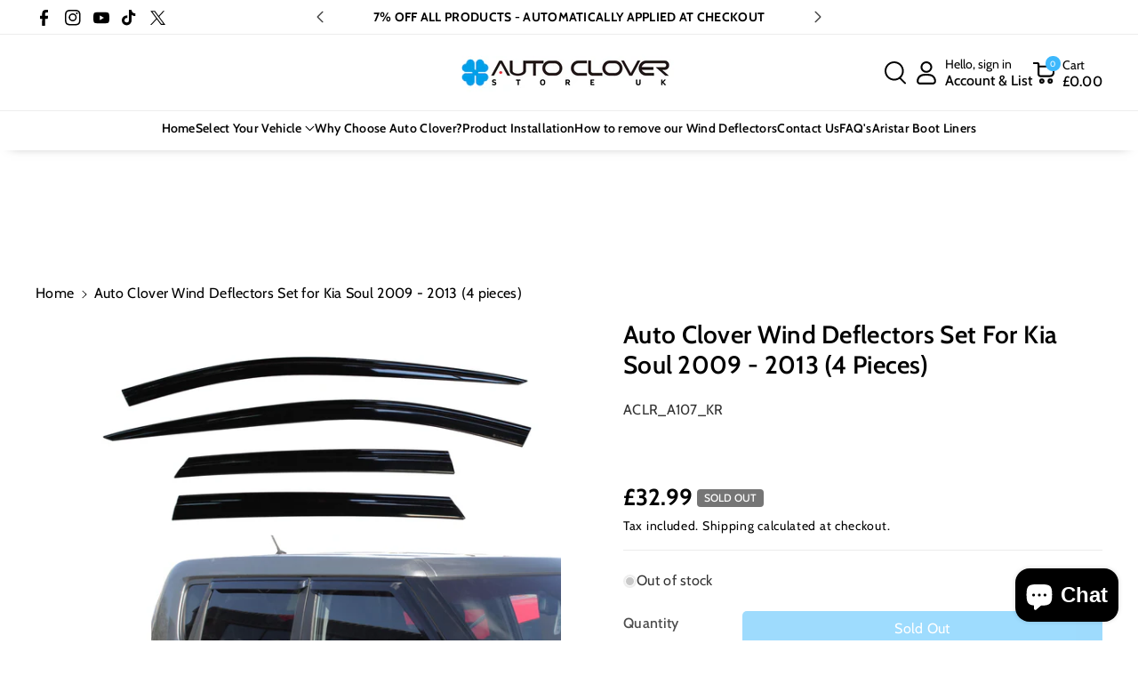

--- FILE ---
content_type: text/html; charset=utf-8
request_url: https://autoclover-store.co.uk/products/for-kia-soul-2009-2013-wind-deflectors-set-4-pieces
body_size: 64953
content:
<!doctype html>
<html class="no-js" lang="en">
  <head>
    <meta charset="utf-8">
    <meta http-equiv="X-UA-Compatible" content="IE=edge">
    <meta name="viewport" content="width=device-width,initial-scale=1">
    <meta name="theme-color" content="">
    <link rel="canonical" href="https://autoclover-store.co.uk/products/for-kia-soul-2009-2013-wind-deflectors-set-4-pieces">
    <link rel="preconnect" href="https://cdn.shopify.com" crossorigin><link rel="icon" type="image/png" href="//autoclover-store.co.uk/cdn/shop/files/AC_TM_-_Copy_2dec30f5-c3fc-4d9d-89d8-36b242d04ab0.jpg?crop=center&height=32&v=1708439186&width=32"><link rel="preconnect" href="https://fonts.shopifycdn.com" crossorigin><title>
      Auto Clover Wind Deflectors Set for Kia Soul 2009 - 2013 (4 pieces)
 &ndash; Auto Clover Store UK</title>

    
      <meta name="description" content="Made by Auto Clover from high quality black tinted SAN plastic, this 4-piece Wind Deflector set for the Kia Soul 2009 - 2013 is a high-quality product, beautifully designed to fit perfectly. Not only do they look great but have been tested to reduce wind noise* as well as all the usual functionality wind deflectors off">
    

    

<meta property="og:site_name" content="Auto Clover Store UK">
<meta property="og:url" content="https://autoclover-store.co.uk/products/for-kia-soul-2009-2013-wind-deflectors-set-4-pieces">
<meta property="og:title" content="Auto Clover Wind Deflectors Set for Kia Soul 2009 - 2013 (4 pieces)">
<meta property="og:type" content="product">
<meta property="og:description" content="Made by Auto Clover from high quality black tinted SAN plastic, this 4-piece Wind Deflector set for the Kia Soul 2009 - 2013 is a high-quality product, beautifully designed to fit perfectly. Not only do they look great but have been tested to reduce wind noise* as well as all the usual functionality wind deflectors off"><meta property="og:image" content="http://autoclover-store.co.uk/cdn/shop/files/BGSQ_9bef92ff-60d5-43e7-a33c-7ffae56c3f23.jpg?v=1763995466">
  <meta property="og:image:secure_url" content="https://autoclover-store.co.uk/cdn/shop/files/BGSQ_9bef92ff-60d5-43e7-a33c-7ffae56c3f23.jpg?v=1763995466">
  <meta property="og:image:width" content="3000">
  <meta property="og:image:height" content="3000"><meta property="og:price:amount" content="32.99">
  <meta property="og:price:currency" content="GBP"><meta name="twitter:site" content="@AutoCloverUK"><meta name="twitter:card" content="summary_large_image">
<meta name="twitter:title" content="Auto Clover Wind Deflectors Set for Kia Soul 2009 - 2013 (4 pieces)">
<meta name="twitter:description" content="Made by Auto Clover from high quality black tinted SAN plastic, this 4-piece Wind Deflector set for the Kia Soul 2009 - 2013 is a high-quality product, beautifully designed to fit perfectly. Not only do they look great but have been tested to reduce wind noise* as well as all the usual functionality wind deflectors off">


    <script src="//autoclover-store.co.uk/cdn/shop/t/13/assets/constants.js?v=95358004781563950421750765643" defer="defer"></script>
    <script src="//autoclover-store.co.uk/cdn/shop/t/13/assets/pubsub.js?v=2921868252632587581750765643" defer="defer"></script>
    <script src="//autoclover-store.co.uk/cdn/shop/t/13/assets/global.js?v=100933246632301372281750765643" defer="defer"></script><script src="//autoclover-store.co.uk/cdn/shop/t/13/assets/animations.js?v=88693664871331136111750765643" defer="defer"></script><script>window.performance && window.performance.mark && window.performance.mark('shopify.content_for_header.start');</script><meta name="google-site-verification" content="SBnEFGNOcuzSn0kL8fcvxrbk51MMv6HiW9zNga-Cid8">
<meta id="shopify-digital-wallet" name="shopify-digital-wallet" content="/5881233442/digital_wallets/dialog">
<meta name="shopify-checkout-api-token" content="326326e0efa870e1196e795dd7ea0b82">
<meta id="in-context-paypal-metadata" data-shop-id="5881233442" data-venmo-supported="false" data-environment="production" data-locale="en_US" data-paypal-v4="true" data-currency="GBP">
<link rel="alternate" type="application/json+oembed" href="https://autoclover-store.co.uk/products/for-kia-soul-2009-2013-wind-deflectors-set-4-pieces.oembed">
<script async="async" src="/checkouts/internal/preloads.js?locale=en-GB"></script>
<link rel="preconnect" href="https://shop.app" crossorigin="anonymous">
<script async="async" src="https://shop.app/checkouts/internal/preloads.js?locale=en-GB&shop_id=5881233442" crossorigin="anonymous"></script>
<script id="apple-pay-shop-capabilities" type="application/json">{"shopId":5881233442,"countryCode":"GB","currencyCode":"GBP","merchantCapabilities":["supports3DS"],"merchantId":"gid:\/\/shopify\/Shop\/5881233442","merchantName":"Auto Clover Store UK","requiredBillingContactFields":["postalAddress","email","phone"],"requiredShippingContactFields":["postalAddress","email","phone"],"shippingType":"shipping","supportedNetworks":["visa","maestro","masterCard","amex","discover","elo"],"total":{"type":"pending","label":"Auto Clover Store UK","amount":"1.00"},"shopifyPaymentsEnabled":true,"supportsSubscriptions":true}</script>
<script id="shopify-features" type="application/json">{"accessToken":"326326e0efa870e1196e795dd7ea0b82","betas":["rich-media-storefront-analytics"],"domain":"autoclover-store.co.uk","predictiveSearch":true,"shopId":5881233442,"locale":"en"}</script>
<script>var Shopify = Shopify || {};
Shopify.shop = "autoclover.myshopify.com";
Shopify.locale = "en";
Shopify.currency = {"active":"GBP","rate":"1.0"};
Shopify.country = "GB";
Shopify.theme = {"name":"Updated copy of Updated copy of Veena","id":179756073338,"schema_name":"Veena","schema_version":"2.0.0","theme_store_id":2566,"role":"main"};
Shopify.theme.handle = "null";
Shopify.theme.style = {"id":null,"handle":null};
Shopify.cdnHost = "autoclover-store.co.uk/cdn";
Shopify.routes = Shopify.routes || {};
Shopify.routes.root = "/";</script>
<script type="module">!function(o){(o.Shopify=o.Shopify||{}).modules=!0}(window);</script>
<script>!function(o){function n(){var o=[];function n(){o.push(Array.prototype.slice.apply(arguments))}return n.q=o,n}var t=o.Shopify=o.Shopify||{};t.loadFeatures=n(),t.autoloadFeatures=n()}(window);</script>
<script>
  window.ShopifyPay = window.ShopifyPay || {};
  window.ShopifyPay.apiHost = "shop.app\/pay";
  window.ShopifyPay.redirectState = null;
</script>
<script id="shop-js-analytics" type="application/json">{"pageType":"product"}</script>
<script defer="defer" async type="module" src="//autoclover-store.co.uk/cdn/shopifycloud/shop-js/modules/v2/client.init-shop-cart-sync_BT-GjEfc.en.esm.js"></script>
<script defer="defer" async type="module" src="//autoclover-store.co.uk/cdn/shopifycloud/shop-js/modules/v2/chunk.common_D58fp_Oc.esm.js"></script>
<script defer="defer" async type="module" src="//autoclover-store.co.uk/cdn/shopifycloud/shop-js/modules/v2/chunk.modal_xMitdFEc.esm.js"></script>
<script type="module">
  await import("//autoclover-store.co.uk/cdn/shopifycloud/shop-js/modules/v2/client.init-shop-cart-sync_BT-GjEfc.en.esm.js");
await import("//autoclover-store.co.uk/cdn/shopifycloud/shop-js/modules/v2/chunk.common_D58fp_Oc.esm.js");
await import("//autoclover-store.co.uk/cdn/shopifycloud/shop-js/modules/v2/chunk.modal_xMitdFEc.esm.js");

  window.Shopify.SignInWithShop?.initShopCartSync?.({"fedCMEnabled":true,"windoidEnabled":true});

</script>
<script>
  window.Shopify = window.Shopify || {};
  if (!window.Shopify.featureAssets) window.Shopify.featureAssets = {};
  window.Shopify.featureAssets['shop-js'] = {"shop-cart-sync":["modules/v2/client.shop-cart-sync_DZOKe7Ll.en.esm.js","modules/v2/chunk.common_D58fp_Oc.esm.js","modules/v2/chunk.modal_xMitdFEc.esm.js"],"init-fed-cm":["modules/v2/client.init-fed-cm_B6oLuCjv.en.esm.js","modules/v2/chunk.common_D58fp_Oc.esm.js","modules/v2/chunk.modal_xMitdFEc.esm.js"],"shop-cash-offers":["modules/v2/client.shop-cash-offers_D2sdYoxE.en.esm.js","modules/v2/chunk.common_D58fp_Oc.esm.js","modules/v2/chunk.modal_xMitdFEc.esm.js"],"shop-login-button":["modules/v2/client.shop-login-button_QeVjl5Y3.en.esm.js","modules/v2/chunk.common_D58fp_Oc.esm.js","modules/v2/chunk.modal_xMitdFEc.esm.js"],"pay-button":["modules/v2/client.pay-button_DXTOsIq6.en.esm.js","modules/v2/chunk.common_D58fp_Oc.esm.js","modules/v2/chunk.modal_xMitdFEc.esm.js"],"shop-button":["modules/v2/client.shop-button_DQZHx9pm.en.esm.js","modules/v2/chunk.common_D58fp_Oc.esm.js","modules/v2/chunk.modal_xMitdFEc.esm.js"],"avatar":["modules/v2/client.avatar_BTnouDA3.en.esm.js"],"init-windoid":["modules/v2/client.init-windoid_CR1B-cfM.en.esm.js","modules/v2/chunk.common_D58fp_Oc.esm.js","modules/v2/chunk.modal_xMitdFEc.esm.js"],"init-shop-for-new-customer-accounts":["modules/v2/client.init-shop-for-new-customer-accounts_C_vY_xzh.en.esm.js","modules/v2/client.shop-login-button_QeVjl5Y3.en.esm.js","modules/v2/chunk.common_D58fp_Oc.esm.js","modules/v2/chunk.modal_xMitdFEc.esm.js"],"init-shop-email-lookup-coordinator":["modules/v2/client.init-shop-email-lookup-coordinator_BI7n9ZSv.en.esm.js","modules/v2/chunk.common_D58fp_Oc.esm.js","modules/v2/chunk.modal_xMitdFEc.esm.js"],"init-shop-cart-sync":["modules/v2/client.init-shop-cart-sync_BT-GjEfc.en.esm.js","modules/v2/chunk.common_D58fp_Oc.esm.js","modules/v2/chunk.modal_xMitdFEc.esm.js"],"shop-toast-manager":["modules/v2/client.shop-toast-manager_DiYdP3xc.en.esm.js","modules/v2/chunk.common_D58fp_Oc.esm.js","modules/v2/chunk.modal_xMitdFEc.esm.js"],"init-customer-accounts":["modules/v2/client.init-customer-accounts_D9ZNqS-Q.en.esm.js","modules/v2/client.shop-login-button_QeVjl5Y3.en.esm.js","modules/v2/chunk.common_D58fp_Oc.esm.js","modules/v2/chunk.modal_xMitdFEc.esm.js"],"init-customer-accounts-sign-up":["modules/v2/client.init-customer-accounts-sign-up_iGw4briv.en.esm.js","modules/v2/client.shop-login-button_QeVjl5Y3.en.esm.js","modules/v2/chunk.common_D58fp_Oc.esm.js","modules/v2/chunk.modal_xMitdFEc.esm.js"],"shop-follow-button":["modules/v2/client.shop-follow-button_CqMgW2wH.en.esm.js","modules/v2/chunk.common_D58fp_Oc.esm.js","modules/v2/chunk.modal_xMitdFEc.esm.js"],"checkout-modal":["modules/v2/client.checkout-modal_xHeaAweL.en.esm.js","modules/v2/chunk.common_D58fp_Oc.esm.js","modules/v2/chunk.modal_xMitdFEc.esm.js"],"shop-login":["modules/v2/client.shop-login_D91U-Q7h.en.esm.js","modules/v2/chunk.common_D58fp_Oc.esm.js","modules/v2/chunk.modal_xMitdFEc.esm.js"],"lead-capture":["modules/v2/client.lead-capture_BJmE1dJe.en.esm.js","modules/v2/chunk.common_D58fp_Oc.esm.js","modules/v2/chunk.modal_xMitdFEc.esm.js"],"payment-terms":["modules/v2/client.payment-terms_Ci9AEqFq.en.esm.js","modules/v2/chunk.common_D58fp_Oc.esm.js","modules/v2/chunk.modal_xMitdFEc.esm.js"]};
</script>
<script>(function() {
  var isLoaded = false;
  function asyncLoad() {
    if (isLoaded) return;
    isLoaded = true;
    var urls = ["https:\/\/static.2-b.io\/se\/2022\/09\/loader.61f6e8.js?shop=autoclover.myshopify.com","https:\/\/loox.io\/widget\/Gx_8fq2rsH\/loox.1707494299879.js?shop=autoclover.myshopify.com","https:\/\/cdn.hextom.com\/js\/eventpromotionbar.js?shop=autoclover.myshopify.com"];
    for (var i = 0; i < urls.length; i++) {
      var s = document.createElement('script');
      s.type = 'text/javascript';
      s.async = true;
      s.src = urls[i];
      var x = document.getElementsByTagName('script')[0];
      x.parentNode.insertBefore(s, x);
    }
  };
  if(window.attachEvent) {
    window.attachEvent('onload', asyncLoad);
  } else {
    window.addEventListener('load', asyncLoad, false);
  }
})();</script>
<script id="__st">var __st={"a":5881233442,"offset":0,"reqid":"ac09725d-2f56-485b-bc4e-5b045f2f7779-1769040292","pageurl":"autoclover-store.co.uk\/products\/for-kia-soul-2009-2013-wind-deflectors-set-4-pieces","u":"8e4962d79f29","p":"product","rtyp":"product","rid":3813630246946};</script>
<script>window.ShopifyPaypalV4VisibilityTracking = true;</script>
<script id="captcha-bootstrap">!function(){'use strict';const t='contact',e='account',n='new_comment',o=[[t,t],['blogs',n],['comments',n],[t,'customer']],c=[[e,'customer_login'],[e,'guest_login'],[e,'recover_customer_password'],[e,'create_customer']],r=t=>t.map((([t,e])=>`form[action*='/${t}']:not([data-nocaptcha='true']) input[name='form_type'][value='${e}']`)).join(','),a=t=>()=>t?[...document.querySelectorAll(t)].map((t=>t.form)):[];function s(){const t=[...o],e=r(t);return a(e)}const i='password',u='form_key',d=['recaptcha-v3-token','g-recaptcha-response','h-captcha-response',i],f=()=>{try{return window.sessionStorage}catch{return}},m='__shopify_v',_=t=>t.elements[u];function p(t,e,n=!1){try{const o=window.sessionStorage,c=JSON.parse(o.getItem(e)),{data:r}=function(t){const{data:e,action:n}=t;return t[m]||n?{data:e,action:n}:{data:t,action:n}}(c);for(const[e,n]of Object.entries(r))t.elements[e]&&(t.elements[e].value=n);n&&o.removeItem(e)}catch(o){console.error('form repopulation failed',{error:o})}}const l='form_type',E='cptcha';function T(t){t.dataset[E]=!0}const w=window,h=w.document,L='Shopify',v='ce_forms',y='captcha';let A=!1;((t,e)=>{const n=(g='f06e6c50-85a8-45c8-87d0-21a2b65856fe',I='https://cdn.shopify.com/shopifycloud/storefront-forms-hcaptcha/ce_storefront_forms_captcha_hcaptcha.v1.5.2.iife.js',D={infoText:'Protected by hCaptcha',privacyText:'Privacy',termsText:'Terms'},(t,e,n)=>{const o=w[L][v],c=o.bindForm;if(c)return c(t,g,e,D).then(n);var r;o.q.push([[t,g,e,D],n]),r=I,A||(h.body.append(Object.assign(h.createElement('script'),{id:'captcha-provider',async:!0,src:r})),A=!0)});var g,I,D;w[L]=w[L]||{},w[L][v]=w[L][v]||{},w[L][v].q=[],w[L][y]=w[L][y]||{},w[L][y].protect=function(t,e){n(t,void 0,e),T(t)},Object.freeze(w[L][y]),function(t,e,n,w,h,L){const[v,y,A,g]=function(t,e,n){const i=e?o:[],u=t?c:[],d=[...i,...u],f=r(d),m=r(i),_=r(d.filter((([t,e])=>n.includes(e))));return[a(f),a(m),a(_),s()]}(w,h,L),I=t=>{const e=t.target;return e instanceof HTMLFormElement?e:e&&e.form},D=t=>v().includes(t);t.addEventListener('submit',(t=>{const e=I(t);if(!e)return;const n=D(e)&&!e.dataset.hcaptchaBound&&!e.dataset.recaptchaBound,o=_(e),c=g().includes(e)&&(!o||!o.value);(n||c)&&t.preventDefault(),c&&!n&&(function(t){try{if(!f())return;!function(t){const e=f();if(!e)return;const n=_(t);if(!n)return;const o=n.value;o&&e.removeItem(o)}(t);const e=Array.from(Array(32),(()=>Math.random().toString(36)[2])).join('');!function(t,e){_(t)||t.append(Object.assign(document.createElement('input'),{type:'hidden',name:u})),t.elements[u].value=e}(t,e),function(t,e){const n=f();if(!n)return;const o=[...t.querySelectorAll(`input[type='${i}']`)].map((({name:t})=>t)),c=[...d,...o],r={};for(const[a,s]of new FormData(t).entries())c.includes(a)||(r[a]=s);n.setItem(e,JSON.stringify({[m]:1,action:t.action,data:r}))}(t,e)}catch(e){console.error('failed to persist form',e)}}(e),e.submit())}));const S=(t,e)=>{t&&!t.dataset[E]&&(n(t,e.some((e=>e===t))),T(t))};for(const o of['focusin','change'])t.addEventListener(o,(t=>{const e=I(t);D(e)&&S(e,y())}));const B=e.get('form_key'),M=e.get(l),P=B&&M;t.addEventListener('DOMContentLoaded',(()=>{const t=y();if(P)for(const e of t)e.elements[l].value===M&&p(e,B);[...new Set([...A(),...v().filter((t=>'true'===t.dataset.shopifyCaptcha))])].forEach((e=>S(e,t)))}))}(h,new URLSearchParams(w.location.search),n,t,e,['guest_login'])})(!0,!0)}();</script>
<script integrity="sha256-4kQ18oKyAcykRKYeNunJcIwy7WH5gtpwJnB7kiuLZ1E=" data-source-attribution="shopify.loadfeatures" defer="defer" src="//autoclover-store.co.uk/cdn/shopifycloud/storefront/assets/storefront/load_feature-a0a9edcb.js" crossorigin="anonymous"></script>
<script crossorigin="anonymous" defer="defer" src="//autoclover-store.co.uk/cdn/shopifycloud/storefront/assets/shopify_pay/storefront-65b4c6d7.js?v=20250812"></script>
<script data-source-attribution="shopify.dynamic_checkout.dynamic.init">var Shopify=Shopify||{};Shopify.PaymentButton=Shopify.PaymentButton||{isStorefrontPortableWallets:!0,init:function(){window.Shopify.PaymentButton.init=function(){};var t=document.createElement("script");t.src="https://autoclover-store.co.uk/cdn/shopifycloud/portable-wallets/latest/portable-wallets.en.js",t.type="module",document.head.appendChild(t)}};
</script>
<script data-source-attribution="shopify.dynamic_checkout.buyer_consent">
  function portableWalletsHideBuyerConsent(e){var t=document.getElementById("shopify-buyer-consent"),n=document.getElementById("shopify-subscription-policy-button");t&&n&&(t.classList.add("hidden"),t.setAttribute("aria-hidden","true"),n.removeEventListener("click",e))}function portableWalletsShowBuyerConsent(e){var t=document.getElementById("shopify-buyer-consent"),n=document.getElementById("shopify-subscription-policy-button");t&&n&&(t.classList.remove("hidden"),t.removeAttribute("aria-hidden"),n.addEventListener("click",e))}window.Shopify?.PaymentButton&&(window.Shopify.PaymentButton.hideBuyerConsent=portableWalletsHideBuyerConsent,window.Shopify.PaymentButton.showBuyerConsent=portableWalletsShowBuyerConsent);
</script>
<script>
  function portableWalletsCleanup(e){e&&e.src&&console.error("Failed to load portable wallets script "+e.src);var t=document.querySelectorAll("shopify-accelerated-checkout .shopify-payment-button__skeleton, shopify-accelerated-checkout-cart .wallet-cart-button__skeleton"),e=document.getElementById("shopify-buyer-consent");for(let e=0;e<t.length;e++)t[e].remove();e&&e.remove()}function portableWalletsNotLoadedAsModule(e){e instanceof ErrorEvent&&"string"==typeof e.message&&e.message.includes("import.meta")&&"string"==typeof e.filename&&e.filename.includes("portable-wallets")&&(window.removeEventListener("error",portableWalletsNotLoadedAsModule),window.Shopify.PaymentButton.failedToLoad=e,"loading"===document.readyState?document.addEventListener("DOMContentLoaded",window.Shopify.PaymentButton.init):window.Shopify.PaymentButton.init())}window.addEventListener("error",portableWalletsNotLoadedAsModule);
</script>

<script type="module" src="https://autoclover-store.co.uk/cdn/shopifycloud/portable-wallets/latest/portable-wallets.en.js" onError="portableWalletsCleanup(this)" crossorigin="anonymous"></script>
<script nomodule>
  document.addEventListener("DOMContentLoaded", portableWalletsCleanup);
</script>

<script id='scb4127' type='text/javascript' async='' src='https://autoclover-store.co.uk/cdn/shopifycloud/privacy-banner/storefront-banner.js'></script><link id="shopify-accelerated-checkout-styles" rel="stylesheet" media="screen" href="https://autoclover-store.co.uk/cdn/shopifycloud/portable-wallets/latest/accelerated-checkout-backwards-compat.css" crossorigin="anonymous">
<style id="shopify-accelerated-checkout-cart">
        #shopify-buyer-consent {
  margin-top: 1em;
  display: inline-block;
  width: 100%;
}

#shopify-buyer-consent.hidden {
  display: none;
}

#shopify-subscription-policy-button {
  background: none;
  border: none;
  padding: 0;
  text-decoration: underline;
  font-size: inherit;
  cursor: pointer;
}

#shopify-subscription-policy-button::before {
  box-shadow: none;
}

      </style>
<script id="sections-script" data-sections="header" defer="defer" src="//autoclover-store.co.uk/cdn/shop/t/13/compiled_assets/scripts.js?v=3385"></script>
<script>window.performance && window.performance.mark && window.performance.mark('shopify.content_for_header.end');</script>


    <style data-shopify>
      @font-face {
  font-family: Cabin;
  font-weight: 400;
  font-style: normal;
  font-display: swap;
  src: url("//autoclover-store.co.uk/cdn/fonts/cabin/cabin_n4.cefc6494a78f87584a6f312fea532919154f66fe.woff2") format("woff2"),
       url("//autoclover-store.co.uk/cdn/fonts/cabin/cabin_n4.8c16611b00f59d27f4b27ce4328dfe514ce77517.woff") format("woff");
}


      @font-face {
  font-family: Cabin;
  font-weight: 500;
  font-style: normal;
  font-display: swap;
  src: url("//autoclover-store.co.uk/cdn/fonts/cabin/cabin_n5.0250ac238cfbbff14d3c16fcc89f227ca95d5c6f.woff2") format("woff2"),
       url("//autoclover-store.co.uk/cdn/fonts/cabin/cabin_n5.46470cf25a90d766aece73a31a42bfd8ef7a470b.woff") format("woff");
}

      @font-face {
  font-family: Cabin;
  font-weight: 600;
  font-style: normal;
  font-display: swap;
  src: url("//autoclover-store.co.uk/cdn/fonts/cabin/cabin_n6.c6b1e64927bbec1c65aab7077888fb033480c4f7.woff2") format("woff2"),
       url("//autoclover-store.co.uk/cdn/fonts/cabin/cabin_n6.6c2e65d54c893ad9f1390da3b810b8e6cf976a4f.woff") format("woff");
}

      @font-face {
  font-family: Cabin;
  font-weight: 700;
  font-style: normal;
  font-display: swap;
  src: url("//autoclover-store.co.uk/cdn/fonts/cabin/cabin_n7.255204a342bfdbc9ae2017bd4e6a90f8dbb2f561.woff2") format("woff2"),
       url("//autoclover-store.co.uk/cdn/fonts/cabin/cabin_n7.e2afa22a0d0f4b64da3569c990897429d40ff5c0.woff") format("woff");
}


      @font-face {
  font-family: Cabin;
  font-weight: 400;
  font-style: italic;
  font-display: swap;
  src: url("//autoclover-store.co.uk/cdn/fonts/cabin/cabin_i4.d89c1b32b09ecbc46c12781fcf7b2085f17c0be9.woff2") format("woff2"),
       url("//autoclover-store.co.uk/cdn/fonts/cabin/cabin_i4.0a521b11d0b69adfc41e22a263eec7c02aecfe99.woff") format("woff");
}

      @font-face {
  font-family: Cabin;
  font-weight: 700;
  font-style: italic;
  font-display: swap;
  src: url("//autoclover-store.co.uk/cdn/fonts/cabin/cabin_i7.ef2404c08a493e7ccbc92d8c39adf683f40e1fb5.woff2") format("woff2"),
       url("//autoclover-store.co.uk/cdn/fonts/cabin/cabin_i7.480421791818000fc8a5d4134822321b5d7964f8.woff") format("woff");
}

      @font-face {
  font-family: Cabin;
  font-weight: 600;
  font-style: normal;
  font-display: swap;
  src: url("//autoclover-store.co.uk/cdn/fonts/cabin/cabin_n6.c6b1e64927bbec1c65aab7077888fb033480c4f7.woff2") format("woff2"),
       url("//autoclover-store.co.uk/cdn/fonts/cabin/cabin_n6.6c2e65d54c893ad9f1390da3b810b8e6cf976a4f.woff") format("woff");
}



      
        :root,
        .color-background-1 {
        --color-background: 255,255,255;
        
          --gradient-background: #ffffff;
        

        

        --color-foreground: 0,0,0;
        --color-background-contrast: 191,191,191;
        --color-shadow: 18,18,18;
        --color-link-hover: 61,184,252;
        --color-button: 61,184,252;
        --color-button-text: 255,255,255;
        --color-secondary-button: 255,255,255;
        --color-secondary-button-text: 0,0,0;
        --color-badge-foreground: 0,0,0;
        --color-badge-background: 255,255,255;
        --color-badge-border: 0,0,0;
        --color-button-hover-text: 255,255,255;
        --color-bg-button-hover: 1,31,45;
        --alpha-link: 0.9;
        --alpha-button-background: 1;
        --alpha-button-border: 1;
        --alpha-badge-border: 0.1;
        color: rgb(var(--color-foreground));
        background-color: rgb(var(--color-background));
        }
      
        
        .color-background-2 {
        --color-background: 0,98,238;
        
          --gradient-background: linear-gradient(90deg, rgba(255, 87, 4, 0.79) 0%, #1626BA 85.14%), linear-gradient(90deg, rgba(0, 0, 0, 0.60) 15.93%, rgba(0, 0, 0, 0.80) 58.79%, rgba(0, 0, 0, 0.70) 97.71%);
        

        

        --color-foreground: 255,255,255;
        --color-background-contrast: 0,45,110;
        --color-shadow: 18,18,18;
        --color-link-hover: 0,98,238;
        --color-button: 0,98,238;
        --color-button-text: 255,255,255;
        --color-secondary-button: 0,98,238;
        --color-secondary-button-text: 18,18,18;
        --color-badge-foreground: 255,255,255;
        --color-badge-background: 0,98,238;
        --color-badge-border: 255,255,255;
        --color-button-hover-text: 18,18,18;
        --color-bg-button-hover: 245,245,245;
        --alpha-link: 0.9;
        --alpha-button-background: 1;
        --alpha-button-border: 1;
        --alpha-badge-border: 0.1;
        color: rgb(var(--color-foreground));
        background-color: rgb(var(--color-background));
        }
      
        
        .color-inverse {
        --color-background: 255,255,255;
        
          --gradient-background: #ffffff;
        

        

        --color-foreground: 0,0,0;
        --color-background-contrast: 191,191,191;
        --color-shadow: 1,31,45;
        --color-link-hover: 0,98,238;
        --color-button: 1,31,45;
        --color-button-text: 255,255,255;
        --color-secondary-button: 255,255,255;
        --color-secondary-button-text: 0,0,0;
        --color-badge-foreground: 0,0,0;
        --color-badge-background: 255,255,255;
        --color-badge-border: 0,0,0;
        --color-button-hover-text: 255,255,255;
        --color-bg-button-hover: 0,98,238;
        --alpha-link: 0.9;
        --alpha-button-background: 1;
        --alpha-button-border: 1;
        --alpha-badge-border: 0.1;
        color: rgb(var(--color-foreground));
        background-color: rgb(var(--color-background));
        }
      
        
        .color-accent-2 {
        --color-background: 1,31,45;
        
          --gradient-background: #011f2d;
        

        

        --color-foreground: 255,255,255;
        --color-background-contrast: 51,187,250;
        --color-shadow: 18,18,18;
        --color-link-hover: 61,184,252;
        --color-button: 61,184,252;
        --color-button-text: 255,255,255;
        --color-secondary-button: 1,31,45;
        --color-secondary-button-text: 255,255,255;
        --color-badge-foreground: 255,255,255;
        --color-badge-background: 1,31,45;
        --color-badge-border: 255,255,255;
        --color-button-hover-text: 255,255,255;
        --color-bg-button-hover: 1,31,45;
        --alpha-link: 0.9;
        --alpha-button-background: 1;
        --alpha-button-border: 1;
        --alpha-badge-border: 0.1;
        color: rgb(var(--color-foreground));
        background-color: rgb(var(--color-background));
        }
      
        
        .color-scheme-abe3bc68-5409-41dd-abcf-8f9ac474947a {
        --color-background: 245,245,245;
        
          --gradient-background: #f5f5f5;
        

        

        --color-foreground: 0,0,0;
        --color-background-contrast: 181,181,181;
        --color-shadow: 18,18,18;
        --color-link-hover: 61,184,252;
        --color-button: 61,184,252;
        --color-button-text: 255,255,255;
        --color-secondary-button: 245,245,245;
        --color-secondary-button-text: 0,0,0;
        --color-badge-foreground: 0,0,0;
        --color-badge-background: 245,245,245;
        --color-badge-border: 0,0,0;
        --color-button-hover-text: 255,255,255;
        --color-bg-button-hover: 0,0,0;
        --alpha-link: 0.9;
        --alpha-button-background: 1;
        --alpha-button-border: 1;
        --alpha-badge-border: 0.1;
        color: rgb(var(--color-foreground));
        background-color: rgb(var(--color-background));
        }
      
        
        .color-scheme-72c8605c-1415-4924-b133-f49bd018854e {
        --color-background: 255,255,255;
        
          --gradient-background: #ffffff;
        

        

        --color-foreground: 61,184,252;
        --color-background-contrast: 191,191,191;
        --color-shadow: 255,255,255;
        --color-link-hover: 117,117,117;
        --color-button: 255,255,255;
        --color-button-text: 255,255,255;
        --color-secondary-button: 255,255,255;
        --color-secondary-button-text: 255,255,255;
        --color-badge-foreground: 61,184,252;
        --color-badge-background: 255,255,255;
        --color-badge-border: 61,184,252;
        --color-button-hover-text: 117,117,117;
        --color-bg-button-hover: 117,117,117;
        --alpha-link: 0.9;
        --alpha-button-background: 1;
        --alpha-button-border: 1;
        --alpha-badge-border: 0.1;
        color: rgb(var(--color-foreground));
        background-color: rgb(var(--color-background));
        }
      

      body, .color-background-1, .color-background-2, .color-inverse, .color-accent-2, .color-scheme-abe3bc68-5409-41dd-abcf-8f9ac474947a, .color-scheme-72c8605c-1415-4924-b133-f49bd018854e {
      background-color: rgb(var(--color-background));
      background: var(--gradient-background);
      }

      :root {
      --color-wbprogscolor: #00d964;
      --border--color: #818181; 
      --border-width: 1px;
      --border-style: solid;
      --white-color: #ffffff;
      --black-color: #000000;
      --font-body-family: Cabin, sans-serif;
      --font-body-style: normal;
      --font-body-weight: 400;
      --font-body-weight-medium: 500;
      --font-body-weight-semibold: 600;
      --font-body-weight-bold: 700;


      --font-heading-family: Cabin, sans-serif;
      --font-heading-style: normal;
      --font-heading-weight: 600; 
      --font-body-scale: 1.0;
      --font-heading-scale: 1.0;

        --media-padding: px;
        --media-border-opacity: 0.0;
        --media-border-width: 0px;
        --media-radius: 8px;
        --media-shadow-opacity: 0.0;
        --media-shadow-horizontal-offset: 0px;
        --media-shadow-vertical-offset: 0px;
        --media-shadow-blur-radius: 0px;
        --media-shadow-visible: 0;

        --page-width: 135rem;
        --page-width-margin: 0rem;

        --product-card-image-padding: 0.0rem;
        --product-card-corner-radius: 0.6rem;
        --product-card-text-alignment: left;
        --product-card-border-width: 0.0rem;
        --product-card-border-opacity: 0.0;
        --product-card-shadow-opacity: 0.0;
        --product-card-shadow-visible: 0;
        --product-card-shadow-horizontal-offset: 0.0rem;
        --product-card-shadow-vertical-offset: 0.0rem;
        --product-card-shadow-blur-radius: 0.0rem;
        --card_title-transform: capitalize;

        --collection-card-image-padding: 0.0rem;
        --collection-card-corner-radius: 0.6rem;
        --collection-card-text-alignment: left;
        --collection-card-border-width: 0.0rem;
        --collection-card-border-opacity: 0.0;
        --collection-card-shadow-opacity: 0.0;
        --collection-card-shadow-visible: 0;
        --collection-card-shadow-horizontal-offset: 0.0rem;
        --collection-card-shadow-vertical-offset: 0.0rem;
        --collection-card-shadow-blur-radius: 0.0rem;

        --blog-card-image-padding: 0.0rem;
        --blog-card-corner-radius: 1.0rem;
        --blog-card-text-alignment: left;
        --blog-card-border-width: 0.0rem;
        --blog-card-border-opacity: 0.0;
        --blog-card-shadow-opacity: 0.0;
        --blog-card-shadow-visible: 0;
        --blog-card-shadow-horizontal-offset: 0.0rem;
        --blog-card-shadow-vertical-offset: 0.0rem;
        --blog-card-shadow-blur-radius: 0.0rem;

        --badge-corner-radius: 0.4rem;

        --popup-border-width: 1px;
        --popup-border-opacity: 0.25;
        --popup-corner-radius: 8px;
        --popup-shadow-opacity: 0.0;
        --popup-shadow-horizontal-offset: 0px;
        --popup-shadow-vertical-offset: 0px;
        --popup-shadow-blur-radius: 0px;

        --drawer-border-width: 0px;
        --drawer-border-opacity: 0.1;
        --drawer-corner-radius: 12px;
        --drawer-shadow-opacity: 0.0;
        --drawer-shadow-horizontal-offset: 0px;
        --drawer-shadow-vertical-offset: 0px;
        --drawer-shadow-blur-radius: 0px;

        --grid-desktop-vertical-spacing: 20px;
        --grid-desktop-horizontal-spacing: 20px;
        --grid-mobile-vertical-spacing: 10px;
        --grid-mobile-horizontal-spacing: 10px;

        --text-boxes-border-opacity: 0.0;
        --text-boxes-border-width: 0px;
        --text-boxes-radius: 8px;
        --text-boxes-shadow-opacity: 0.0;
        --text-boxes-shadow-visible: 0;
        --text-boxes-shadow-horizontal-offset: 0px;
        --text-boxes-shadow-vertical-offset: 0px;
        --text-boxes-shadow-blur-radius: 0px;

        --bg-radius: 8px;

        --buttons-radius: 4px;
        --buttons-radius-outset: 5px;
        --buttons-border-width: 1px;
        --buttons-border-opacity: 0.1;
        --buttons-shadow-opacity: 0.0;
        --buttons-shadow-visible: 0;
        --buttons-shadow-horizontal-offset: 0px;
        --buttons-shadow-vertical-offset: 0px;
        --buttons-shadow-blur-radius: 0px;
        --buttons-border-offset: 0.3px;
 
        --inputs-radius: 4px;
        --inputs-border-width: 1px;
        --inputs-border-opacity: 0.05;
        --inputs-shadow-opacity: 0.0;
        --inputs-shadow-horizontal-offset: 0px;
        --inputs-margin-offset: 0px;
        --inputs-shadow-vertical-offset: 0px;
        --inputs-shadow-blur-radius: 0px;
        --inputs-radius-outset: 5px;

        --variant-pills-radius: 4px;
        --variant-pills-border-width: 1px;
        --variant-pills-border-opacity: 0.1;
        --variant-pills-shadow-opacity: 0.0;
        --variant-pills-shadow-horizontal-offset: 0px;
        --variant-pills-shadow-vertical-offset: 0px;
        --variant-pills-shadow-blur-radius: 0px;

        --sale-bg-color: #126fd3;
        --sale-text-color: #ffffff;
        
        --percentage-sale-bg-color: #dd1d1d;
        --percentage-sale-text-color: #ffffff;

        --new-bg-color: #22750e;
        --new-text-color: #ffffff;

        --soldout-bg-color: #757575;
        --soldout-text-color: #ffffff;
      }
      *,
      *::before,
      *::after {
        box-sizing: inherit;
      }
      html {
        box-sizing: border-box;
        font-size: calc(var(--font-body-scale) * 62.5%);
        height: 100%;
      }
      body {
        font-size: calc(var(--font-body-scale) * 14px);
        font-family: var(--font-body-family);
        font-style: var(--font-body-style);
        font-weight: var(--font-body-weight);
        color: rgb(var(--color-foreground));
        grid-template-columns: 100%;
        min-height: 100%;
        margin: 0;
        line-height: calc(1 + 0.8 / var(--font-body-scale));
      }
      @media screen and (min-width: 768px) {
        body {
          font-size: calc(var(--font-body-scale) * 16px);
        }
      }
    </style> 
    <link href="//autoclover-store.co.uk/cdn/shop/t/13/assets/base.css?v=86934269325904139171750765643" rel="stylesheet" type="text/css" media="all" />
<link rel="preload" as="font" href="//autoclover-store.co.uk/cdn/fonts/cabin/cabin_n4.cefc6494a78f87584a6f312fea532919154f66fe.woff2" type="font/woff2" crossorigin><link rel="preload" as="font" href="//autoclover-store.co.uk/cdn/fonts/cabin/cabin_n6.c6b1e64927bbec1c65aab7077888fb033480c4f7.woff2" type="font/woff2" crossorigin><link rel="stylesheet" href="//autoclover-store.co.uk/cdn/shop/t/13/assets/component-predictive-search.css?v=19051807341742196021750765643" media="print" onload="this.media='all'"><script>document.documentElement.className = document.documentElement.className.replace('no-js', 'js');
    if (Shopify.designMode) {
      document.documentElement.classList.add('shopify-design-mode');
    } 
    </script>
  <script src="https://cdn.shopify.com/extensions/e8878072-2f6b-4e89-8082-94b04320908d/inbox-1254/assets/inbox-chat-loader.js" type="text/javascript" defer="defer"></script>
<link href="https://monorail-edge.shopifysvc.com" rel="dns-prefetch">
<script>(function(){if ("sendBeacon" in navigator && "performance" in window) {try {var session_token_from_headers = performance.getEntriesByType('navigation')[0].serverTiming.find(x => x.name == '_s').description;} catch {var session_token_from_headers = undefined;}var session_cookie_matches = document.cookie.match(/_shopify_s=([^;]*)/);var session_token_from_cookie = session_cookie_matches && session_cookie_matches.length === 2 ? session_cookie_matches[1] : "";var session_token = session_token_from_headers || session_token_from_cookie || "";function handle_abandonment_event(e) {var entries = performance.getEntries().filter(function(entry) {return /monorail-edge.shopifysvc.com/.test(entry.name);});if (!window.abandonment_tracked && entries.length === 0) {window.abandonment_tracked = true;var currentMs = Date.now();var navigation_start = performance.timing.navigationStart;var payload = {shop_id: 5881233442,url: window.location.href,navigation_start,duration: currentMs - navigation_start,session_token,page_type: "product"};window.navigator.sendBeacon("https://monorail-edge.shopifysvc.com/v1/produce", JSON.stringify({schema_id: "online_store_buyer_site_abandonment/1.1",payload: payload,metadata: {event_created_at_ms: currentMs,event_sent_at_ms: currentMs}}));}}window.addEventListener('pagehide', handle_abandonment_event);}}());</script>
<script id="web-pixels-manager-setup">(function e(e,d,r,n,o){if(void 0===o&&(o={}),!Boolean(null===(a=null===(i=window.Shopify)||void 0===i?void 0:i.analytics)||void 0===a?void 0:a.replayQueue)){var i,a;window.Shopify=window.Shopify||{};var t=window.Shopify;t.analytics=t.analytics||{};var s=t.analytics;s.replayQueue=[],s.publish=function(e,d,r){return s.replayQueue.push([e,d,r]),!0};try{self.performance.mark("wpm:start")}catch(e){}var l=function(){var e={modern:/Edge?\/(1{2}[4-9]|1[2-9]\d|[2-9]\d{2}|\d{4,})\.\d+(\.\d+|)|Firefox\/(1{2}[4-9]|1[2-9]\d|[2-9]\d{2}|\d{4,})\.\d+(\.\d+|)|Chrom(ium|e)\/(9{2}|\d{3,})\.\d+(\.\d+|)|(Maci|X1{2}).+ Version\/(15\.\d+|(1[6-9]|[2-9]\d|\d{3,})\.\d+)([,.]\d+|)( \(\w+\)|)( Mobile\/\w+|) Safari\/|Chrome.+OPR\/(9{2}|\d{3,})\.\d+\.\d+|(CPU[ +]OS|iPhone[ +]OS|CPU[ +]iPhone|CPU IPhone OS|CPU iPad OS)[ +]+(15[._]\d+|(1[6-9]|[2-9]\d|\d{3,})[._]\d+)([._]\d+|)|Android:?[ /-](13[3-9]|1[4-9]\d|[2-9]\d{2}|\d{4,})(\.\d+|)(\.\d+|)|Android.+Firefox\/(13[5-9]|1[4-9]\d|[2-9]\d{2}|\d{4,})\.\d+(\.\d+|)|Android.+Chrom(ium|e)\/(13[3-9]|1[4-9]\d|[2-9]\d{2}|\d{4,})\.\d+(\.\d+|)|SamsungBrowser\/([2-9]\d|\d{3,})\.\d+/,legacy:/Edge?\/(1[6-9]|[2-9]\d|\d{3,})\.\d+(\.\d+|)|Firefox\/(5[4-9]|[6-9]\d|\d{3,})\.\d+(\.\d+|)|Chrom(ium|e)\/(5[1-9]|[6-9]\d|\d{3,})\.\d+(\.\d+|)([\d.]+$|.*Safari\/(?![\d.]+ Edge\/[\d.]+$))|(Maci|X1{2}).+ Version\/(10\.\d+|(1[1-9]|[2-9]\d|\d{3,})\.\d+)([,.]\d+|)( \(\w+\)|)( Mobile\/\w+|) Safari\/|Chrome.+OPR\/(3[89]|[4-9]\d|\d{3,})\.\d+\.\d+|(CPU[ +]OS|iPhone[ +]OS|CPU[ +]iPhone|CPU IPhone OS|CPU iPad OS)[ +]+(10[._]\d+|(1[1-9]|[2-9]\d|\d{3,})[._]\d+)([._]\d+|)|Android:?[ /-](13[3-9]|1[4-9]\d|[2-9]\d{2}|\d{4,})(\.\d+|)(\.\d+|)|Mobile Safari.+OPR\/([89]\d|\d{3,})\.\d+\.\d+|Android.+Firefox\/(13[5-9]|1[4-9]\d|[2-9]\d{2}|\d{4,})\.\d+(\.\d+|)|Android.+Chrom(ium|e)\/(13[3-9]|1[4-9]\d|[2-9]\d{2}|\d{4,})\.\d+(\.\d+|)|Android.+(UC? ?Browser|UCWEB|U3)[ /]?(15\.([5-9]|\d{2,})|(1[6-9]|[2-9]\d|\d{3,})\.\d+)\.\d+|SamsungBrowser\/(5\.\d+|([6-9]|\d{2,})\.\d+)|Android.+MQ{2}Browser\/(14(\.(9|\d{2,})|)|(1[5-9]|[2-9]\d|\d{3,})(\.\d+|))(\.\d+|)|K[Aa][Ii]OS\/(3\.\d+|([4-9]|\d{2,})\.\d+)(\.\d+|)/},d=e.modern,r=e.legacy,n=navigator.userAgent;return n.match(d)?"modern":n.match(r)?"legacy":"unknown"}(),u="modern"===l?"modern":"legacy",c=(null!=n?n:{modern:"",legacy:""})[u],f=function(e){return[e.baseUrl,"/wpm","/b",e.hashVersion,"modern"===e.buildTarget?"m":"l",".js"].join("")}({baseUrl:d,hashVersion:r,buildTarget:u}),m=function(e){var d=e.version,r=e.bundleTarget,n=e.surface,o=e.pageUrl,i=e.monorailEndpoint;return{emit:function(e){var a=e.status,t=e.errorMsg,s=(new Date).getTime(),l=JSON.stringify({metadata:{event_sent_at_ms:s},events:[{schema_id:"web_pixels_manager_load/3.1",payload:{version:d,bundle_target:r,page_url:o,status:a,surface:n,error_msg:t},metadata:{event_created_at_ms:s}}]});if(!i)return console&&console.warn&&console.warn("[Web Pixels Manager] No Monorail endpoint provided, skipping logging."),!1;try{return self.navigator.sendBeacon.bind(self.navigator)(i,l)}catch(e){}var u=new XMLHttpRequest;try{return u.open("POST",i,!0),u.setRequestHeader("Content-Type","text/plain"),u.send(l),!0}catch(e){return console&&console.warn&&console.warn("[Web Pixels Manager] Got an unhandled error while logging to Monorail."),!1}}}}({version:r,bundleTarget:l,surface:e.surface,pageUrl:self.location.href,monorailEndpoint:e.monorailEndpoint});try{o.browserTarget=l,function(e){var d=e.src,r=e.async,n=void 0===r||r,o=e.onload,i=e.onerror,a=e.sri,t=e.scriptDataAttributes,s=void 0===t?{}:t,l=document.createElement("script"),u=document.querySelector("head"),c=document.querySelector("body");if(l.async=n,l.src=d,a&&(l.integrity=a,l.crossOrigin="anonymous"),s)for(var f in s)if(Object.prototype.hasOwnProperty.call(s,f))try{l.dataset[f]=s[f]}catch(e){}if(o&&l.addEventListener("load",o),i&&l.addEventListener("error",i),u)u.appendChild(l);else{if(!c)throw new Error("Did not find a head or body element to append the script");c.appendChild(l)}}({src:f,async:!0,onload:function(){if(!function(){var e,d;return Boolean(null===(d=null===(e=window.Shopify)||void 0===e?void 0:e.analytics)||void 0===d?void 0:d.initialized)}()){var d=window.webPixelsManager.init(e)||void 0;if(d){var r=window.Shopify.analytics;r.replayQueue.forEach((function(e){var r=e[0],n=e[1],o=e[2];d.publishCustomEvent(r,n,o)})),r.replayQueue=[],r.publish=d.publishCustomEvent,r.visitor=d.visitor,r.initialized=!0}}},onerror:function(){return m.emit({status:"failed",errorMsg:"".concat(f," has failed to load")})},sri:function(e){var d=/^sha384-[A-Za-z0-9+/=]+$/;return"string"==typeof e&&d.test(e)}(c)?c:"",scriptDataAttributes:o}),m.emit({status:"loading"})}catch(e){m.emit({status:"failed",errorMsg:(null==e?void 0:e.message)||"Unknown error"})}}})({shopId: 5881233442,storefrontBaseUrl: "https://autoclover-store.co.uk",extensionsBaseUrl: "https://extensions.shopifycdn.com/cdn/shopifycloud/web-pixels-manager",monorailEndpoint: "https://monorail-edge.shopifysvc.com/unstable/produce_batch",surface: "storefront-renderer",enabledBetaFlags: ["2dca8a86"],webPixelsConfigList: [{"id":"2046493050","configuration":"{\"eventPixelIdAddToCart\":\"tw-q9dob-qi5q8\",\"eventPixelIdSiteVisit\":\"tw-q9dob-qi5q5\",\"eventPixelIdPurchase\":\"tw-q9dob-qi5q7\",\"eventPixelIdAddedPaymentInfo\":\"tw-q9dob-qi5q9\",\"eventPixelIdCheckoutInitiated\":\"tw-q9dob-qi5qb\",\"eventPixelIdContentView\":\"tw-q9dob-qi5q6\",\"eventPixelIdSearch\":\"tw-q9dob-qi5qa\",\"basePixelId\":\"q9dob\",\"adsAccountId\":\"18ce55t33ak\",\"isDisconnected\":\"0\"}","eventPayloadVersion":"v1","runtimeContext":"STRICT","scriptVersion":"28c5dacefa9312c3f7ebd444dc3c1418","type":"APP","apiClientId":6455335,"privacyPurposes":["ANALYTICS","MARKETING","SALE_OF_DATA"],"dataSharingAdjustments":{"protectedCustomerApprovalScopes":["read_customer_address","read_customer_personal_data"]}},{"id":"507576494","configuration":"{\"config\":\"{\\\"google_tag_ids\\\":[\\\"G-XP3LKL9M1C\\\",\\\"AW-1001449983\\\",\\\"GT-NFJ556V\\\"],\\\"target_country\\\":\\\"GB\\\",\\\"gtag_events\\\":[{\\\"type\\\":\\\"begin_checkout\\\",\\\"action_label\\\":[\\\"G-XP3LKL9M1C\\\",\\\"AW-1001449983\\\/HMAYCJ34q6YBEP_Tw90D\\\"]},{\\\"type\\\":\\\"search\\\",\\\"action_label\\\":[\\\"G-XP3LKL9M1C\\\",\\\"AW-1001449983\\\/9WO-CKD4q6YBEP_Tw90D\\\"]},{\\\"type\\\":\\\"view_item\\\",\\\"action_label\\\":[\\\"G-XP3LKL9M1C\\\",\\\"AW-1001449983\\\/kQOjCNbpq6YBEP_Tw90D\\\",\\\"MC-WJ1MDQWEM0\\\"]},{\\\"type\\\":\\\"purchase\\\",\\\"action_label\\\":[\\\"G-XP3LKL9M1C\\\",\\\"AW-1001449983\\\/02iVCNPpq6YBEP_Tw90D\\\",\\\"MC-WJ1MDQWEM0\\\"]},{\\\"type\\\":\\\"page_view\\\",\\\"action_label\\\":[\\\"G-XP3LKL9M1C\\\",\\\"AW-1001449983\\\/DZNUCNDpq6YBEP_Tw90D\\\",\\\"MC-WJ1MDQWEM0\\\"]},{\\\"type\\\":\\\"add_payment_info\\\",\\\"action_label\\\":[\\\"G-XP3LKL9M1C\\\",\\\"AW-1001449983\\\/f0RPCKP4q6YBEP_Tw90D\\\"]},{\\\"type\\\":\\\"add_to_cart\\\",\\\"action_label\\\":[\\\"G-XP3LKL9M1C\\\",\\\"AW-1001449983\\\/BIXNCNnpq6YBEP_Tw90D\\\"]}],\\\"enable_monitoring_mode\\\":false}\"}","eventPayloadVersion":"v1","runtimeContext":"OPEN","scriptVersion":"b2a88bafab3e21179ed38636efcd8a93","type":"APP","apiClientId":1780363,"privacyPurposes":[],"dataSharingAdjustments":{"protectedCustomerApprovalScopes":["read_customer_address","read_customer_email","read_customer_name","read_customer_personal_data","read_customer_phone"]}},{"id":"209649838","configuration":"{\"pixel_id\":\"493746604713742\",\"pixel_type\":\"facebook_pixel\"}","eventPayloadVersion":"v1","runtimeContext":"OPEN","scriptVersion":"ca16bc87fe92b6042fbaa3acc2fbdaa6","type":"APP","apiClientId":2329312,"privacyPurposes":["ANALYTICS","MARKETING","SALE_OF_DATA"],"dataSharingAdjustments":{"protectedCustomerApprovalScopes":["read_customer_address","read_customer_email","read_customer_name","read_customer_personal_data","read_customer_phone"]}},{"id":"shopify-app-pixel","configuration":"{}","eventPayloadVersion":"v1","runtimeContext":"STRICT","scriptVersion":"0450","apiClientId":"shopify-pixel","type":"APP","privacyPurposes":["ANALYTICS","MARKETING"]},{"id":"shopify-custom-pixel","eventPayloadVersion":"v1","runtimeContext":"LAX","scriptVersion":"0450","apiClientId":"shopify-pixel","type":"CUSTOM","privacyPurposes":["ANALYTICS","MARKETING"]}],isMerchantRequest: false,initData: {"shop":{"name":"Auto Clover Store UK","paymentSettings":{"currencyCode":"GBP"},"myshopifyDomain":"autoclover.myshopify.com","countryCode":"GB","storefrontUrl":"https:\/\/autoclover-store.co.uk"},"customer":null,"cart":null,"checkout":null,"productVariants":[{"price":{"amount":32.99,"currencyCode":"GBP"},"product":{"title":"Auto Clover Wind Deflectors Set for Kia Soul 2009 - 2013 (4 pieces)","vendor":"Auto Clover","id":"3813630246946","untranslatedTitle":"Auto Clover Wind Deflectors Set for Kia Soul 2009 - 2013 (4 pieces)","url":"\/products\/for-kia-soul-2009-2013-wind-deflectors-set-4-pieces","type":"Wind Deflectors"},"id":"29080541888546","image":{"src":"\/\/autoclover-store.co.uk\/cdn\/shop\/files\/BGSQ_9bef92ff-60d5-43e7-a33c-7ffae56c3f23.jpg?v=1763995466"},"sku":"ACLR_A107_KR","title":"Default Title","untranslatedTitle":"Default Title"}],"purchasingCompany":null},},"https://autoclover-store.co.uk/cdn","fcfee988w5aeb613cpc8e4bc33m6693e112",{"modern":"","legacy":""},{"shopId":"5881233442","storefrontBaseUrl":"https:\/\/autoclover-store.co.uk","extensionBaseUrl":"https:\/\/extensions.shopifycdn.com\/cdn\/shopifycloud\/web-pixels-manager","surface":"storefront-renderer","enabledBetaFlags":"[\"2dca8a86\"]","isMerchantRequest":"false","hashVersion":"fcfee988w5aeb613cpc8e4bc33m6693e112","publish":"custom","events":"[[\"page_viewed\",{}],[\"product_viewed\",{\"productVariant\":{\"price\":{\"amount\":32.99,\"currencyCode\":\"GBP\"},\"product\":{\"title\":\"Auto Clover Wind Deflectors Set for Kia Soul 2009 - 2013 (4 pieces)\",\"vendor\":\"Auto Clover\",\"id\":\"3813630246946\",\"untranslatedTitle\":\"Auto Clover Wind Deflectors Set for Kia Soul 2009 - 2013 (4 pieces)\",\"url\":\"\/products\/for-kia-soul-2009-2013-wind-deflectors-set-4-pieces\",\"type\":\"Wind Deflectors\"},\"id\":\"29080541888546\",\"image\":{\"src\":\"\/\/autoclover-store.co.uk\/cdn\/shop\/files\/BGSQ_9bef92ff-60d5-43e7-a33c-7ffae56c3f23.jpg?v=1763995466\"},\"sku\":\"ACLR_A107_KR\",\"title\":\"Default Title\",\"untranslatedTitle\":\"Default Title\"}}]]"});</script><script>
  window.ShopifyAnalytics = window.ShopifyAnalytics || {};
  window.ShopifyAnalytics.meta = window.ShopifyAnalytics.meta || {};
  window.ShopifyAnalytics.meta.currency = 'GBP';
  var meta = {"product":{"id":3813630246946,"gid":"gid:\/\/shopify\/Product\/3813630246946","vendor":"Auto Clover","type":"Wind Deflectors","handle":"for-kia-soul-2009-2013-wind-deflectors-set-4-pieces","variants":[{"id":29080541888546,"price":3299,"name":"Auto Clover Wind Deflectors Set for Kia Soul 2009 - 2013 (4 pieces)","public_title":null,"sku":"ACLR_A107_KR"}],"remote":false},"page":{"pageType":"product","resourceType":"product","resourceId":3813630246946,"requestId":"ac09725d-2f56-485b-bc4e-5b045f2f7779-1769040292"}};
  for (var attr in meta) {
    window.ShopifyAnalytics.meta[attr] = meta[attr];
  }
</script>
<script class="analytics">
  (function () {
    var customDocumentWrite = function(content) {
      var jquery = null;

      if (window.jQuery) {
        jquery = window.jQuery;
      } else if (window.Checkout && window.Checkout.$) {
        jquery = window.Checkout.$;
      }

      if (jquery) {
        jquery('body').append(content);
      }
    };

    var hasLoggedConversion = function(token) {
      if (token) {
        return document.cookie.indexOf('loggedConversion=' + token) !== -1;
      }
      return false;
    }

    var setCookieIfConversion = function(token) {
      if (token) {
        var twoMonthsFromNow = new Date(Date.now());
        twoMonthsFromNow.setMonth(twoMonthsFromNow.getMonth() + 2);

        document.cookie = 'loggedConversion=' + token + '; expires=' + twoMonthsFromNow;
      }
    }

    var trekkie = window.ShopifyAnalytics.lib = window.trekkie = window.trekkie || [];
    if (trekkie.integrations) {
      return;
    }
    trekkie.methods = [
      'identify',
      'page',
      'ready',
      'track',
      'trackForm',
      'trackLink'
    ];
    trekkie.factory = function(method) {
      return function() {
        var args = Array.prototype.slice.call(arguments);
        args.unshift(method);
        trekkie.push(args);
        return trekkie;
      };
    };
    for (var i = 0; i < trekkie.methods.length; i++) {
      var key = trekkie.methods[i];
      trekkie[key] = trekkie.factory(key);
    }
    trekkie.load = function(config) {
      trekkie.config = config || {};
      trekkie.config.initialDocumentCookie = document.cookie;
      var first = document.getElementsByTagName('script')[0];
      var script = document.createElement('script');
      script.type = 'text/javascript';
      script.onerror = function(e) {
        var scriptFallback = document.createElement('script');
        scriptFallback.type = 'text/javascript';
        scriptFallback.onerror = function(error) {
                var Monorail = {
      produce: function produce(monorailDomain, schemaId, payload) {
        var currentMs = new Date().getTime();
        var event = {
          schema_id: schemaId,
          payload: payload,
          metadata: {
            event_created_at_ms: currentMs,
            event_sent_at_ms: currentMs
          }
        };
        return Monorail.sendRequest("https://" + monorailDomain + "/v1/produce", JSON.stringify(event));
      },
      sendRequest: function sendRequest(endpointUrl, payload) {
        // Try the sendBeacon API
        if (window && window.navigator && typeof window.navigator.sendBeacon === 'function' && typeof window.Blob === 'function' && !Monorail.isIos12()) {
          var blobData = new window.Blob([payload], {
            type: 'text/plain'
          });

          if (window.navigator.sendBeacon(endpointUrl, blobData)) {
            return true;
          } // sendBeacon was not successful

        } // XHR beacon

        var xhr = new XMLHttpRequest();

        try {
          xhr.open('POST', endpointUrl);
          xhr.setRequestHeader('Content-Type', 'text/plain');
          xhr.send(payload);
        } catch (e) {
          console.log(e);
        }

        return false;
      },
      isIos12: function isIos12() {
        return window.navigator.userAgent.lastIndexOf('iPhone; CPU iPhone OS 12_') !== -1 || window.navigator.userAgent.lastIndexOf('iPad; CPU OS 12_') !== -1;
      }
    };
    Monorail.produce('monorail-edge.shopifysvc.com',
      'trekkie_storefront_load_errors/1.1',
      {shop_id: 5881233442,
      theme_id: 179756073338,
      app_name: "storefront",
      context_url: window.location.href,
      source_url: "//autoclover-store.co.uk/cdn/s/trekkie.storefront.9615f8e10e499e09ff0451d383e936edfcfbbf47.min.js"});

        };
        scriptFallback.async = true;
        scriptFallback.src = '//autoclover-store.co.uk/cdn/s/trekkie.storefront.9615f8e10e499e09ff0451d383e936edfcfbbf47.min.js';
        first.parentNode.insertBefore(scriptFallback, first);
      };
      script.async = true;
      script.src = '//autoclover-store.co.uk/cdn/s/trekkie.storefront.9615f8e10e499e09ff0451d383e936edfcfbbf47.min.js';
      first.parentNode.insertBefore(script, first);
    };
    trekkie.load(
      {"Trekkie":{"appName":"storefront","development":false,"defaultAttributes":{"shopId":5881233442,"isMerchantRequest":null,"themeId":179756073338,"themeCityHash":"9085227569930460837","contentLanguage":"en","currency":"GBP","eventMetadataId":"5eeb34ea-7e79-4da9-a3fa-c9d2eea945ed"},"isServerSideCookieWritingEnabled":true,"monorailRegion":"shop_domain","enabledBetaFlags":["65f19447"]},"Session Attribution":{},"S2S":{"facebookCapiEnabled":true,"source":"trekkie-storefront-renderer","apiClientId":580111}}
    );

    var loaded = false;
    trekkie.ready(function() {
      if (loaded) return;
      loaded = true;

      window.ShopifyAnalytics.lib = window.trekkie;

      var originalDocumentWrite = document.write;
      document.write = customDocumentWrite;
      try { window.ShopifyAnalytics.merchantGoogleAnalytics.call(this); } catch(error) {};
      document.write = originalDocumentWrite;

      window.ShopifyAnalytics.lib.page(null,{"pageType":"product","resourceType":"product","resourceId":3813630246946,"requestId":"ac09725d-2f56-485b-bc4e-5b045f2f7779-1769040292","shopifyEmitted":true});

      var match = window.location.pathname.match(/checkouts\/(.+)\/(thank_you|post_purchase)/)
      var token = match? match[1]: undefined;
      if (!hasLoggedConversion(token)) {
        setCookieIfConversion(token);
        window.ShopifyAnalytics.lib.track("Viewed Product",{"currency":"GBP","variantId":29080541888546,"productId":3813630246946,"productGid":"gid:\/\/shopify\/Product\/3813630246946","name":"Auto Clover Wind Deflectors Set for Kia Soul 2009 - 2013 (4 pieces)","price":"32.99","sku":"ACLR_A107_KR","brand":"Auto Clover","variant":null,"category":"Wind Deflectors","nonInteraction":true,"remote":false},undefined,undefined,{"shopifyEmitted":true});
      window.ShopifyAnalytics.lib.track("monorail:\/\/trekkie_storefront_viewed_product\/1.1",{"currency":"GBP","variantId":29080541888546,"productId":3813630246946,"productGid":"gid:\/\/shopify\/Product\/3813630246946","name":"Auto Clover Wind Deflectors Set for Kia Soul 2009 - 2013 (4 pieces)","price":"32.99","sku":"ACLR_A107_KR","brand":"Auto Clover","variant":null,"category":"Wind Deflectors","nonInteraction":true,"remote":false,"referer":"https:\/\/autoclover-store.co.uk\/products\/for-kia-soul-2009-2013-wind-deflectors-set-4-pieces"});
      }
    });


        var eventsListenerScript = document.createElement('script');
        eventsListenerScript.async = true;
        eventsListenerScript.src = "//autoclover-store.co.uk/cdn/shopifycloud/storefront/assets/shop_events_listener-3da45d37.js";
        document.getElementsByTagName('head')[0].appendChild(eventsListenerScript);

})();</script>
  <script>
  if (!window.ga || (window.ga && typeof window.ga !== 'function')) {
    window.ga = function ga() {
      (window.ga.q = window.ga.q || []).push(arguments);
      if (window.Shopify && window.Shopify.analytics && typeof window.Shopify.analytics.publish === 'function') {
        window.Shopify.analytics.publish("ga_stub_called", {}, {sendTo: "google_osp_migration"});
      }
      console.error("Shopify's Google Analytics stub called with:", Array.from(arguments), "\nSee https://help.shopify.com/manual/promoting-marketing/pixels/pixel-migration#google for more information.");
    };
    if (window.Shopify && window.Shopify.analytics && typeof window.Shopify.analytics.publish === 'function') {
      window.Shopify.analytics.publish("ga_stub_initialized", {}, {sendTo: "google_osp_migration"});
    }
  }
</script>
<script
  defer
  src="https://autoclover-store.co.uk/cdn/shopifycloud/perf-kit/shopify-perf-kit-3.0.4.min.js"
  data-application="storefront-renderer"
  data-shop-id="5881233442"
  data-render-region="gcp-us-east1"
  data-page-type="product"
  data-theme-instance-id="179756073338"
  data-theme-name="Veena"
  data-theme-version="2.0.0"
  data-monorail-region="shop_domain"
  data-resource-timing-sampling-rate="10"
  data-shs="true"
  data-shs-beacon="true"
  data-shs-export-with-fetch="true"
  data-shs-logs-sample-rate="1"
  data-shs-beacon-endpoint="https://autoclover-store.co.uk/api/collect"
></script>
</head>
  <body class="gradient  animate--hover-default page-product">
    <a class="skip-to-content-link button visually-hidden" href="#MainContent">
      <span>Skip to content</span>
    </a>
    <!-- BEGIN sections: header-group -->
<div id="shopify-section-sections--24982972039546__cca77815-1089-4a83-a9c7-cb60f7be82d2" class="shopify-section shopify-section-group-header-group announcement-bar-section"><link href="//autoclover-store.co.uk/cdn/shop/t/13/assets/section-announcement-bar.css?v=37998298837547208001750765643" rel="stylesheet" type="text/css" media="all" />
<link href="//autoclover-store.co.uk/cdn/shop/t/13/assets/component-slider.css?v=142599613427394827991750765643" rel="stylesheet" type="text/css" media="all" />

  <link href="//autoclover-store.co.uk/cdn/shop/t/13/assets/component-list-social.css?v=136429646568228067981750765643" rel="stylesheet" type="text/css" media="all" />



  <div class="announcement--bar color-inverse gradient annoucehome mobile_announce   b-border ">
    <div class="global_headannunce page-width">
      <div class="announce_item announce_social"><ul class="list-unstyled list-social"><li class="list-social__item">
      <a href="https://facebook.com/Autocloveruk" class="list-social__link ">
        <span><svg class="icon icon-facebook" width="9" height="16" viewBox="0 0 9 16" fill="none" xmlns="http://www.w3.org/2000/svg">
  <path d="M8.11368 6.48631L7.84841 8.71368C7.83697 8.81714 7.7876 8.91269 7.70984 8.98189C7.63209 9.0511 7.53145 9.08904 7.42736 9.08841H5.11157V15.6989C5.11214 15.7779 5.08147 15.8538 5.02625 15.9102C4.97104 15.9666 4.89576 15.9989 4.81684 16H2.45684C2.41758 15.9994 2.37881 15.9912 2.34275 15.9756C2.30669 15.9601 2.27405 15.9376 2.24668 15.9095C2.21931 15.8813 2.19775 15.848 2.18324 15.8116C2.16873 15.7751 2.16155 15.7361 2.1621 15.6968L2.17474 9.08841H0.421052C0.309382 9.08841 0.202286 9.04405 0.123323 8.96509C0.0443604 8.88613 0 8.77903 0 8.66736V6.43999C0 6.32832 0.0443604 6.22123 0.123323 6.14227C0.202286 6.0633 0.309382 6.01894 0.421052 6.01894H2.16421V3.85894C2.16421 1.36 3.65052 0 5.82736 0H7.61052C7.72219 0 7.82928 0.0443604 7.90825 0.123323C7.98721 0.202286 8.03157 0.309382 8.03157 0.421052V2.29684C8.03157 2.40851 7.98721 2.51561 7.90825 2.59457C7.82928 2.67353 7.72219 2.71789 7.61052 2.71789H6.51789C5.33473 2.73684 5.11157 3.30315 5.11157 4.14947V6.01263H7.70315C7.76228 6.01364 7.82053 6.0271 7.8741 6.05212C7.92768 6.07714 7.97539 6.11317 8.01412 6.15786C8.05285 6.20254 8.08173 6.25489 8.09888 6.31148C8.11604 6.36807 8.12108 6.42764 8.11368 6.48631Z" fill="#011627"/>
</svg>
</span>
        <span class="visually-hidden">Facebook</span>
      </a>
    </li><li class="list-social__item">
      <a href="https://www.instagram.com/autocloveruk" class="list-social__link ">
        <span><svg aria-hidden="true" focusable="false" class="icon icon-instagram" viewBox="0 0 18 18" height="18" width="18">
  <path fill="currentColor" d="M8.77 1.58c2.34 0 2.62.01 3.54.05.86.04 1.32.18 1.63.3.41.17.7.35 1.01.66.3.3.5.6.65 1 .12.32.27.78.3 1.64.05.92.06 1.2.06 3.54s-.01 2.62-.05 3.54a4.79 4.79 0 01-.3 1.63c-.17.41-.35.7-.66 1.01-.3.3-.6.5-1.01.66-.31.12-.77.26-1.63.3-.92.04-1.2.05-3.54.05s-2.62 0-3.55-.05a4.79 4.79 0 01-1.62-.3c-.42-.16-.7-.35-1.01-.66-.31-.3-.5-.6-.66-1a4.87 4.87 0 01-.3-1.64c-.04-.92-.05-1.2-.05-3.54s0-2.62.05-3.54c.04-.86.18-1.32.3-1.63.16-.41.35-.7.66-1.01.3-.3.6-.5 1-.65.32-.12.78-.27 1.63-.3.93-.05 1.2-.06 3.55-.06zm0-1.58C6.39 0 6.09.01 5.15.05c-.93.04-1.57.2-2.13.4-.57.23-1.06.54-1.55 1.02C1 1.96.7 2.45.46 3.02c-.22.56-.37 1.2-.4 2.13C0 6.1 0 6.4 0 8.77s.01 2.68.05 3.61c.04.94.2 1.57.4 2.13.23.58.54 1.07 1.02 1.56.49.48.98.78 1.55 1.01.56.22 1.2.37 2.13.4.94.05 1.24.06 3.62.06 2.39 0 2.68-.01 3.62-.05.93-.04 1.57-.2 2.13-.41a4.27 4.27 0 001.55-1.01c.49-.49.79-.98 1.01-1.56.22-.55.37-1.19.41-2.13.04-.93.05-1.23.05-3.61 0-2.39 0-2.68-.05-3.62a6.47 6.47 0 00-.4-2.13 4.27 4.27 0 00-1.02-1.55A4.35 4.35 0 0014.52.46a6.43 6.43 0 00-2.13-.41A69 69 0 008.77 0z"/>
  <path fill="currentColor" d="M8.8 4a4.5 4.5 0 100 9 4.5 4.5 0 000-9zm0 7.43a2.92 2.92 0 110-5.85 2.92 2.92 0 010 5.85zM13.43 5a1.05 1.05 0 100-2.1 1.05 1.05 0 000 2.1z"/>
</svg>
</span>
        <span class="visually-hidden">Instagram</span>
      </a>
    </li><li class="list-social__item">
      <a href="https://www.youtube.com/@autocloveruk" class="list-social__link ">
        <span><svg aria-hidden="true" focusable="false" class="icon icon-youtube" viewBox="0 0 100 70" height="18" width="18">
  <path d="M98 11c2 7.7 2 24 2 24s0 16.3-2 24a12.5 12.5 0 01-9 9c-7.7 2-39 2-39 2s-31.3 0-39-2a12.5 12.5 0 01-9-9c-2-7.7-2-24-2-24s0-16.3 2-24c1.2-4.4 4.6-7.8 9-9 7.7-2 39-2 39-2s31.3 0 39 2c4.4 1.2 7.8 4.6 9 9zM40 50l26-15-26-15v30z" fill="currentColor"/>
</svg>
</span>
        <span class="visually-hidden">YouTube</span>
      </a>
    </li><li class="list-social__item">
      <a href="https://tiktok.com/@autocloveruk" class="list-social__link " >
        <span><svg
  aria-hidden="true"
  focusable="false"
  class="icon icon-tiktok"
  width="16"
  height="18"
  fill="none"
  xmlns="http://www.w3.org/2000/svg"
>
  <path d="M8.02 0H11s-.17 3.82 4.13 4.1v2.95s-2.3.14-4.13-1.26l.03 6.1a5.52 5.52 0 11-5.51-5.52h.77V9.4a2.5 2.5 0 101.76 2.4L8.02 0z" fill="currentColor"/>
</svg>
</span>
        <span class="visually-hidden">TikTok</span>
      </a>
    </li><li class="list-social__item">
      <a href="https://twitter.com/AutoCloverUK" class="list-social__link " >
        <span>
<svg width="16" height="14" class="icon icon-twitter" viewBox="0 0 16 14" xmlns="http://www.w3.org/2000/svg">
  <path d="M0.168061 0L5.94314 7.72183L0.131592 14H1.43954L6.52754 8.50337L10.6385 14H15.0895L8.98948 5.84383L14.3988 0H13.0909L8.40509 5.06229L4.61905 0H0.168061ZM2.09149 0.963435H4.13629L13.1658 13.0364H11.121L2.09149 0.963435Z" fill="currentcolor"/>
</svg>
  </span>
        <span class="visually-hidden">Twitter</span>
      </a>
    </li></ul></div>
      <div class="announce_item announce__text">
        <slideshow-component>
          <div class="headannunce"><button type="button" class="focus-inset slider-button slider-button--prev" name="previous" aria-label="Previous slide" aria-controls="Slider-sections--24982972039546__cca77815-1089-4a83-a9c7-cb60f7be82d2"><svg aria-hidden="true" focusable="false" class="icon icon-caret" viewBox="0 0 10 6">
  <path fill-rule="evenodd" clip-rule="evenodd" d="M9.354.646a.5.5 0 00-.708 0L5 4.293 1.354.646a.5.5 0 00-.708.708l4 4a.5.5 0 00.708 0l4-4a.5.5 0 000-.708z" fill="currentColor"/>
</svg></button><div class="slider grid" id="Slider-sections--24982972039546__cca77815-1089-4a83-a9c7-cb60f7be82d2" data-autoplay="true" data-speed="5" aria-live="polite"
            aria-atomic="true"><div class="slideshow__slide slider__slide" id="Slide-sections--24982972039546__cca77815-1089-4a83-a9c7-cb60f7be82d2-1">
                <div class="announcement-bar" role="region" aria-label="Announcement" ><span class="link"><strong>7% OFF ALL PRODUCTS - AUTOMATICALLY APPLIED AT CHECKOUT</strong></span></div>
              </div><div class="slideshow__slide slider__slide" id="Slide-sections--24982972039546__cca77815-1089-4a83-a9c7-cb60f7be82d2-2">
                <div class="announcement-bar" role="region" aria-label="Announcement" ><span class="link"><strong>FREE ECONOMY DELIVERY TO GB MAINLAND</strong></span></div>
              </div></div><button type="button" class="focus-inset slider-button slider-button--next" name="next" aria-label="Next slide" aria-controls="Slider-sections--24982972039546__cca77815-1089-4a83-a9c7-cb60f7be82d2"><svg aria-hidden="true" focusable="false" class="icon icon-caret" viewBox="0 0 10 6">
  <path fill-rule="evenodd" clip-rule="evenodd" d="M9.354.646a.5.5 0 00-.708 0L5 4.293 1.354.646a.5.5 0 00-.708.708l4 4a.5.5 0 00.708 0l4-4a.5.5 0 000-.708z" fill="currentColor"/>
</svg></button><div class="slideshow__controls slider-buttons">
                  <button type="button" class="focus-inset slideshow__autoplay hidden" aria-label="Pause slideshow">Pause slideshow</button>
                </div></div>
        </slideshow-component>
      </div>
      <div class="localization-wrapper announce_item">
      </div>
    </div>
  </div>

</div><div id="shopify-section-sections--24982972039546__header" class="shopify-section shopify-section-group-header-group section-header"><link href="//autoclover-store.co.uk/cdn/shop/t/13/assets/component-list-menu.css?v=25181808865495788891750765643" rel="stylesheet" type="text/css" media="all" />
<link href="//autoclover-store.co.uk/cdn/shop/t/13/assets/component-search.css?v=27192086544700881691750765643" rel="stylesheet" type="text/css" media="all" />
<link href="//autoclover-store.co.uk/cdn/shop/t/13/assets/component-menu-drawer.css?v=78188993696985963031750765643" rel="stylesheet" type="text/css" media="all" />
<link href="//autoclover-store.co.uk/cdn/shop/t/13/assets/component-price.css?v=138119627686173258071750765643" rel="stylesheet" type="text/css" media="all" /> 
<link href="//autoclover-store.co.uk/cdn/shop/t/13/assets/component-loading-overlay.css?v=39493652765042230421750765643" rel="stylesheet" type="text/css" media="all" />
<link href="//autoclover-store.co.uk/cdn/shop/t/13/assets/component-card.css?v=120061708820104931571750765643" rel="stylesheet" type="text/css" media="all" />
<link href="//autoclover-store.co.uk/cdn/shop/t/13/assets/section-collection-list.css?v=13330574039120643811750765643" rel="stylesheet" type="text/css" media="all" />
<link href="//autoclover-store.co.uk/cdn/shop/t/13/assets/section-image-banner.css?v=54314470970868689961750765644" rel="stylesheet" type="text/css" media="all" />
<link href="//autoclover-store.co.uk/cdn/shop/t/13/assets/component-cart-notification.css?v=13460782456973296371750765643" rel="stylesheet" type="text/css" media="all" />
<link href="//autoclover-store.co.uk/cdn/shop/t/13/assets/component-cart-items.css?v=2035858785158651941750765643" rel="stylesheet" type="text/css" media="all" />
<style data-shopify>header-drawer {
    justify-self: start;
  }.header-wrapper {
    box-shadow: 0 6px 12px -12px rgba(var(--color-shadow),0.6);
  }.shopify-section-header-sticky sticky-header.header-wrapper {
    box-shadow: 0 6px 12px -12px rgba(var(--color-shadow),0.6);
  }.shopify-section-header-sticky.scrolled-past-header sticky-header.header-wrapper {
    box-shadow: 0 6px 12px -12px rgba(var(--color-shadow),0.6);
  }.scrolled-past-header .header__heading-logo-wrapper {
      width: 75%;
    }.header{
      padding-top: 16px;
      padding-bottom: 16px;
    }
  @media screen and (min-width: 992px) {
    header-drawer.mobile-drawer {
      display: none;
    }
  }@media screen and (max-width: 991px) {
    .header.header--top-left details-modal {
      margin-top: 12px;
    }
    .header--top-left .predictive-search.predictive-search--header,
    .header--middle-left.search-full-width .predictive-search.predictive-search--header {
      padding-top: 16px;
      padding-bottom: 16px;
    }
    .header{
      padding-top: 12px;
      padding-bottom: 12px;
    }
  }
  .section-header {
    position: sticky;
    margin-bottom: 9px;
  }
  predictive-search:not([loading]) .predictive-search__loading-state, predictive-search:not([loading]) .predictive-search-status__loading {
      display: none;
  }
  @media screen and (min-width: 768px) {
    .section-header {
      margin-bottom: 12px;
    }
  }</style><script src="//autoclover-store.co.uk/cdn/shop/t/13/assets/details-disclosure.js?v=13653116266235556501750765643" defer="defer"></script><script src="//autoclover-store.co.uk/cdn/shop/t/13/assets/search-form.js?v=113639710312857635801750765643" defer="defer"></script><script src="//autoclover-store.co.uk/cdn/shop/t/13/assets/predictive-search.js?v=179034698659288491681750765643" defer="defer"></script><svg xmlns="http://www.w3.org/2000/svg" class="hidden">
  <symbol id="icon-search" viewBox="0 0 16 18">
    <path d="M7.31227 2C4.37838 2 2 4.37838 2 7.31227C2 10.2462 4.37838 12.6245 7.31227 12.6245C10.2462 12.6245 12.6245 10.2462 12.6245 7.31227C12.6245 4.37838 10.2462 2 7.31227 2ZM0 7.31227C0 3.27381 3.27381 0 7.31227 0C11.3507 0 14.6245 3.27381 14.6245 7.31227C14.6245 9.42763 13.7263 11.3332 12.2904 12.6684L15.182 16.386C15.521 16.822 15.4425 17.4503 15.0065 17.7893C14.5706 18.1284 13.9423 18.0499 13.6032 17.6139L10.6518 13.8192C9.6507 14.334 8.51542 14.6245 7.31227 14.6245C3.27381 14.6245 0 11.3507 0 7.31227Z"/>
  </symbol>
  <symbol id="icon-reset" class="icon icon-close"  fill="none" viewBox="0 0 18 18" stroke="currentColor">
    <circle r="8.5" cy="9" cx="9" stroke-opacity="0.2"/>
    <path d="M6.82972 6.82915L1.17193 1.17097" stroke-linecap="round" stroke-linejoin="round" transform="translate(5 5)"/>
    <path d="M1.22896 6.88502L6.77288 1.11523" stroke-linecap="round" stroke-linejoin="round" transform="translate(5 5)"/>
  </symbol>
  <symbol id="icon-close" class="icon icon-close" fill="none" viewBox="0 0 18 17">
    <path d="M.865 15.978a.5.5 0 00.707.707l7.433-7.431 7.579 7.282a.501.501 0 00.846-.37.5.5 0 00-.153-.351L9.712 8.546l7.417-7.416a.5.5 0 10-.707-.708L8.991 7.853 1.413.573a.5.5 0 10-.693.72l7.563 7.268-7.418 7.417z" fill="currentColor"/>
  </symbol>
</svg><sticky-header data-sticky-type="reduce-logo-size" class="header-wrapper color-background-1 gradient header-wrapper--border-bottom dropm-menu" data-maindrop="click">
<div class="page-width">
  <header class="header header--top-center header--menu- header--mobile-left header--has-menu wbcartbth">
      <header-drawer data-breakpoint="tablet" class="mobile-drawer">
        <details id="Details-menu-drawer-container" class="menu-drawer-container">
          <summary class="header__icon header__icon--menu header__icon--summary link focus-inset" aria-label="MENU">
            <span>
              <svg width="16" height="12" class="icon icon-hamburger" viewBox="0 0 16 12" xmlns="http://www.w3.org/2000/svg">
<path fill-rule="evenodd" clip-rule="evenodd" d="M0 1C0 0.447715 0.447715 0 1 0H15C15.5523 0 16 0.447715 16 1C16 1.55228 15.5523 2 15 2H1C0.447715 2 0 1.55228 0 1Z"/>
<path fill-rule="evenodd" clip-rule="evenodd" d="M0 6C0 5.44772 0.447715 5 1 5H15C15.5523 5 16 5.44772 16 6C16 6.55228 15.5523 7 15 7H1C0.447715 7 0 6.55228 0 6Z"/>
<path fill-rule="evenodd" clip-rule="evenodd" d="M0 11C0 10.4477 0.447715 10 1 10H15C15.5523 10 16 10.4477 16 11C16 11.5523 15.5523 12 15 12H1C0.447715 12 0 11.5523 0 11Z"/>
</svg>


              <svg width="18" height="16" viewBox="0 0 19 19" fill="none" xmlns="http://www.w3.org/2000/svg" class="icon icon-close">
<path d="M18 1L1 18" stroke-width="2" stroke-linecap="round" stroke-linejoin="round"/>
<path d="M1 1L18 18" stroke-width="2" stroke-linecap="round" stroke-linejoin="round"/>
</svg>

            </span>
          </summary>
            <div id="menu-drawer" class=" color-scheme-abe3bc68-5409-41dd-abcf-8f9ac474947a gradient menu-drawer motion-reduce" tabindex="-1">
              <ul class="mobilemenu-tab  ">
                <li class="nav-item active" data-id="menu1">MENU</li>
                <li class="nav-item" data-id="menu2">CATEGORY</li>
              </ul>
              <div>
                <div id="menu1" class="mobile_menu_tab menu-drawer__inner-container tab-pane fade  active ">
                  <div class="menu-drawer__navigation-container">
                    <nav class="menu-drawer__navigation">
                      <ul class="menu-drawer__menu has-submenu list-menu"><li>
                                  <a href="/" class="menu-drawer__menu-item list-menu__item link link--text focus-inset">
                                  Home
                                  </a>
                              
</li><li>
                              
                                <details id="Details-menu-drawer-menu-item-2">
                                  <summary class="menu-drawer__menu-item list-menu__item link link--text focus-inset">
                                    
                                      Select Your Vehicle
                                    
                                    <svg
  viewBox="0 0 14 10"
  aria-hidden="true"
  focusable="false"
  class="icon icon-arrow"
  xmlns="http://www.w3.org/2000/svg"
>
  <path fill-rule="evenodd" clip-rule="evenodd" d="M8.537.808a.5.5 0 01.817-.162l4 4a.5.5 0 010 .708l-4 4a.5.5 0 11-.708-.708L11.793 5.5H1a.5.5 0 010-1h10.793L8.646 1.354a.5.5 0 01-.109-.546z"/>
</svg>

                                    <svg aria-hidden="true" focusable="false" class="icon icon-caret" viewBox="0 0 10 6">
  <path fill-rule="evenodd" clip-rule="evenodd" d="M9.354.646a.5.5 0 00-.708 0L5 4.293 1.354.646a.5.5 0 00-.708.708l4 4a.5.5 0 00.708 0l4-4a.5.5 0 000-.708z" fill="currentColor"/>
</svg>
                                  </summary>
                                  <div id="link-select-your-vehicle" class="menu-drawer__submenu has-submenu gradient motion-reduce" tabindex="-1">
                                    <div class="menu-drawer__inner-submenu">
                                      <button class="menu-drawer__close-button link link--text focus-inset" aria-expanded="true">
                                        <svg
  viewBox="0 0 14 10"
  aria-hidden="true"
  focusable="false"
  class="icon icon-arrow"
  xmlns="http://www.w3.org/2000/svg"
>
  <path fill-rule="evenodd" clip-rule="evenodd" d="M8.537.808a.5.5 0 01.817-.162l4 4a.5.5 0 010 .708l-4 4a.5.5 0 11-.708-.708L11.793 5.5H1a.5.5 0 010-1h10.793L8.646 1.354a.5.5 0 01-.109-.546z"/>
</svg>

                                        Select Your Vehicle
                                      </button>
                                      <ul class="menu-drawer__menu list-menu" tabindex="-1">
                                        
<li><details>
                                                  <summary class="menu-drawer__menu-item link link--text list-menu__item focus-inset">
                                                    Audi
                                                    <svg
  viewBox="0 0 14 10"
  aria-hidden="true"
  focusable="false"
  class="icon icon-arrow"
  xmlns="http://www.w3.org/2000/svg"
>
  <path fill-rule="evenodd" clip-rule="evenodd" d="M8.537.808a.5.5 0 01.817-.162l4 4a.5.5 0 010 .708l-4 4a.5.5 0 11-.708-.708L11.793 5.5H1a.5.5 0 010-1h10.793L8.646 1.354a.5.5 0 01-.109-.546z"/>
</svg>

                                                    <svg aria-hidden="true" focusable="false" class="icon icon-caret" viewBox="0 0 10 6">
  <path fill-rule="evenodd" clip-rule="evenodd" d="M9.354.646a.5.5 0 00-.708 0L5 4.293 1.354.646a.5.5 0 00-.708.708l4 4a.5.5 0 00.708 0l4-4a.5.5 0 000-.708z" fill="currentColor"/>
</svg>
                                                  </summary>
                                                  <div id="childlink-audi" class="menu-drawer__submenu has-submenu gradient motion-reduce">
                                                    <button class="menu-drawer__close-button link link--text focus-inset" aria-expanded="true">
                                                      <svg
  viewBox="0 0 14 10"
  aria-hidden="true"
  focusable="false"
  class="icon icon-arrow"
  xmlns="http://www.w3.org/2000/svg"
>
  <path fill-rule="evenodd" clip-rule="evenodd" d="M8.537.808a.5.5 0 01.817-.162l4 4a.5.5 0 010 .708l-4 4a.5.5 0 11-.708-.708L11.793 5.5H1a.5.5 0 010-1h10.793L8.646 1.354a.5.5 0 01-.109-.546z"/>
</svg>

                                                      Audi
                                                    </button>
                                                    <ul class="menu-drawer__menu list-menu" tabindex="-1"><li>
                                                          <a href="/collections/audi-a6" class="menu-drawer__menu-item link link--text list-menu__item focus-inset">
                                                            A6 2011 - 2018
                                                          </a>
                                                        </li></ul>
                                                  </div>
                                                </details></li><li><details>
                                                  <summary class="menu-drawer__menu-item link link--text list-menu__item focus-inset">
                                                    BMW
                                                    <svg
  viewBox="0 0 14 10"
  aria-hidden="true"
  focusable="false"
  class="icon icon-arrow"
  xmlns="http://www.w3.org/2000/svg"
>
  <path fill-rule="evenodd" clip-rule="evenodd" d="M8.537.808a.5.5 0 01.817-.162l4 4a.5.5 0 010 .708l-4 4a.5.5 0 11-.708-.708L11.793 5.5H1a.5.5 0 010-1h10.793L8.646 1.354a.5.5 0 01-.109-.546z"/>
</svg>

                                                    <svg aria-hidden="true" focusable="false" class="icon icon-caret" viewBox="0 0 10 6">
  <path fill-rule="evenodd" clip-rule="evenodd" d="M9.354.646a.5.5 0 00-.708 0L5 4.293 1.354.646a.5.5 0 00-.708.708l4 4a.5.5 0 00.708 0l4-4a.5.5 0 000-.708z" fill="currentColor"/>
</svg>
                                                  </summary>
                                                  <div id="childlink-bmw" class="menu-drawer__submenu has-submenu gradient motion-reduce">
                                                    <button class="menu-drawer__close-button link link--text focus-inset" aria-expanded="true">
                                                      <svg
  viewBox="0 0 14 10"
  aria-hidden="true"
  focusable="false"
  class="icon icon-arrow"
  xmlns="http://www.w3.org/2000/svg"
>
  <path fill-rule="evenodd" clip-rule="evenodd" d="M8.537.808a.5.5 0 01.817-.162l4 4a.5.5 0 010 .708l-4 4a.5.5 0 11-.708-.708L11.793 5.5H1a.5.5 0 010-1h10.793L8.646 1.354a.5.5 0 01-.109-.546z"/>
</svg>

                                                      BMW
                                                    </button>
                                                    <ul class="menu-drawer__menu list-menu" tabindex="-1"><li>
                                                          <a href="/collections/bmw-5-series-f10-2010-2017" class="menu-drawer__menu-item link link--text list-menu__item focus-inset">
                                                            5 Series F10 2010 - 2016
                                                          </a>
                                                        </li><li>
                                                          <a href="/collections/bmw-5-series-g30-2017" class="menu-drawer__menu-item link link--text list-menu__item focus-inset">
                                                            5 Series G30 2017 - 2023
                                                          </a>
                                                        </li><li>
                                                          <a href="/collections/bmw-x3-g01-2018" class="menu-drawer__menu-item link link--text list-menu__item focus-inset">
                                                            X3 G01 2018+
                                                          </a>
                                                        </li><li>
                                                          <a href="/collections/bmw-x5-e70-2007-2012" class="menu-drawer__menu-item link link--text list-menu__item focus-inset">
                                                            X5 E70 2007 - 2013
                                                          </a>
                                                        </li><li>
                                                          <a href="/collections/x5-f15-f85-2013-2018" class="menu-drawer__menu-item link link--text list-menu__item focus-inset">
                                                            X5 F15/F85 2013 - 2018
                                                          </a>
                                                        </li><li>
                                                          <a href="/collections/x5-g05-2019" class="menu-drawer__menu-item link link--text list-menu__item focus-inset">
                                                            X5 G05 2019+
                                                          </a>
                                                        </li></ul>
                                                  </div>
                                                </details></li><li><details>
                                                  <summary class="menu-drawer__menu-item link link--text list-menu__item focus-inset">
                                                    BYD
                                                    <svg
  viewBox="0 0 14 10"
  aria-hidden="true"
  focusable="false"
  class="icon icon-arrow"
  xmlns="http://www.w3.org/2000/svg"
>
  <path fill-rule="evenodd" clip-rule="evenodd" d="M8.537.808a.5.5 0 01.817-.162l4 4a.5.5 0 010 .708l-4 4a.5.5 0 11-.708-.708L11.793 5.5H1a.5.5 0 010-1h10.793L8.646 1.354a.5.5 0 01-.109-.546z"/>
</svg>

                                                    <svg aria-hidden="true" focusable="false" class="icon icon-caret" viewBox="0 0 10 6">
  <path fill-rule="evenodd" clip-rule="evenodd" d="M9.354.646a.5.5 0 00-.708 0L5 4.293 1.354.646a.5.5 0 00-.708.708l4 4a.5.5 0 00.708 0l4-4a.5.5 0 000-.708z" fill="currentColor"/>
</svg>
                                                  </summary>
                                                  <div id="childlink-byd" class="menu-drawer__submenu has-submenu gradient motion-reduce">
                                                    <button class="menu-drawer__close-button link link--text focus-inset" aria-expanded="true">
                                                      <svg
  viewBox="0 0 14 10"
  aria-hidden="true"
  focusable="false"
  class="icon icon-arrow"
  xmlns="http://www.w3.org/2000/svg"
>
  <path fill-rule="evenodd" clip-rule="evenodd" d="M8.537.808a.5.5 0 01.817-.162l4 4a.5.5 0 010 .708l-4 4a.5.5 0 11-.708-.708L11.793 5.5H1a.5.5 0 010-1h10.793L8.646 1.354a.5.5 0 01-.109-.546z"/>
</svg>

                                                      BYD
                                                    </button>
                                                    <ul class="menu-drawer__menu list-menu" tabindex="-1"><li>
                                                          <a href="/collections/byd-seal-u-2020" class="menu-drawer__menu-item link link--text list-menu__item focus-inset">
                                                            Seal U 2020+
                                                          </a>
                                                        </li></ul>
                                                  </div>
                                                </details></li><li><details>
                                                  <summary class="menu-drawer__menu-item link link--text list-menu__item focus-inset">
                                                    Chevrolet
                                                    <svg
  viewBox="0 0 14 10"
  aria-hidden="true"
  focusable="false"
  class="icon icon-arrow"
  xmlns="http://www.w3.org/2000/svg"
>
  <path fill-rule="evenodd" clip-rule="evenodd" d="M8.537.808a.5.5 0 01.817-.162l4 4a.5.5 0 010 .708l-4 4a.5.5 0 11-.708-.708L11.793 5.5H1a.5.5 0 010-1h10.793L8.646 1.354a.5.5 0 01-.109-.546z"/>
</svg>

                                                    <svg aria-hidden="true" focusable="false" class="icon icon-caret" viewBox="0 0 10 6">
  <path fill-rule="evenodd" clip-rule="evenodd" d="M9.354.646a.5.5 0 00-.708 0L5 4.293 1.354.646a.5.5 0 00-.708.708l4 4a.5.5 0 00.708 0l4-4a.5.5 0 000-.708z" fill="currentColor"/>
</svg>
                                                  </summary>
                                                  <div id="childlink-chevrolet" class="menu-drawer__submenu has-submenu gradient motion-reduce">
                                                    <button class="menu-drawer__close-button link link--text focus-inset" aria-expanded="true">
                                                      <svg
  viewBox="0 0 14 10"
  aria-hidden="true"
  focusable="false"
  class="icon icon-arrow"
  xmlns="http://www.w3.org/2000/svg"
>
  <path fill-rule="evenodd" clip-rule="evenodd" d="M8.537.808a.5.5 0 01.817-.162l4 4a.5.5 0 010 .708l-4 4a.5.5 0 11-.708-.708L11.793 5.5H1a.5.5 0 010-1h10.793L8.646 1.354a.5.5 0 01-.109-.546z"/>
</svg>

                                                      Chevrolet
                                                    </button>
                                                    <ul class="menu-drawer__menu list-menu" tabindex="-1"><li>
                                                          <a href="/collections/chevrolet-aveo" class="menu-drawer__menu-item link link--text list-menu__item focus-inset">
                                                            Aveo
                                                          </a>
                                                        </li><li>
                                                          <a href="/collections/chevrolet-captiva-2007" class="menu-drawer__menu-item link link--text list-menu__item focus-inset">
                                                            Captiva
                                                          </a>
                                                        </li><li>
                                                          <a href="/collections/chevrolet-cruze-2011" class="menu-drawer__menu-item link link--text list-menu__item focus-inset">
                                                            Cruze
                                                          </a>
                                                        </li><li>
                                                          <a href="/collections/chevrolet-matiz-2005-2010" class="menu-drawer__menu-item link link--text list-menu__item focus-inset">
                                                            Matiz 2005 - 2010
                                                          </a>
                                                        </li><li>
                                                          <a href="/collections/chevrolet-orlando" class="menu-drawer__menu-item link link--text list-menu__item focus-inset">
                                                            Orlando
                                                          </a>
                                                        </li><li>
                                                          <a href="/collections/chevrolet-spark-2010" class="menu-drawer__menu-item link link--text list-menu__item focus-inset">
                                                            Spark 2010 - 2015
                                                          </a>
                                                        </li><li>
                                                          <a href="/collections/chevrolet-trax" class="menu-drawer__menu-item link link--text list-menu__item focus-inset">
                                                            Trax
                                                          </a>
                                                        </li></ul>
                                                  </div>
                                                </details></li><li><details>
                                                  <summary class="menu-drawer__menu-item link link--text list-menu__item focus-inset">
                                                    Chrysler
                                                    <svg
  viewBox="0 0 14 10"
  aria-hidden="true"
  focusable="false"
  class="icon icon-arrow"
  xmlns="http://www.w3.org/2000/svg"
>
  <path fill-rule="evenodd" clip-rule="evenodd" d="M8.537.808a.5.5 0 01.817-.162l4 4a.5.5 0 010 .708l-4 4a.5.5 0 11-.708-.708L11.793 5.5H1a.5.5 0 010-1h10.793L8.646 1.354a.5.5 0 01-.109-.546z"/>
</svg>

                                                    <svg aria-hidden="true" focusable="false" class="icon icon-caret" viewBox="0 0 10 6">
  <path fill-rule="evenodd" clip-rule="evenodd" d="M9.354.646a.5.5 0 00-.708 0L5 4.293 1.354.646a.5.5 0 00-.708.708l4 4a.5.5 0 00.708 0l4-4a.5.5 0 000-.708z" fill="currentColor"/>
</svg>
                                                  </summary>
                                                  <div id="childlink-chrysler" class="menu-drawer__submenu has-submenu gradient motion-reduce">
                                                    <button class="menu-drawer__close-button link link--text focus-inset" aria-expanded="true">
                                                      <svg
  viewBox="0 0 14 10"
  aria-hidden="true"
  focusable="false"
  class="icon icon-arrow"
  xmlns="http://www.w3.org/2000/svg"
>
  <path fill-rule="evenodd" clip-rule="evenodd" d="M8.537.808a.5.5 0 01.817-.162l4 4a.5.5 0 010 .708l-4 4a.5.5 0 11-.708-.708L11.793 5.5H1a.5.5 0 010-1h10.793L8.646 1.354a.5.5 0 01-.109-.546z"/>
</svg>

                                                      Chrysler
                                                    </button>
                                                    <ul class="menu-drawer__menu list-menu" tabindex="-1"><li>
                                                          <a href="/collections/chrysler-300c-2012" class="menu-drawer__menu-item link link--text list-menu__item focus-inset">
                                                            300C 2012+
                                                          </a>
                                                        </li></ul>
                                                  </div>
                                                </details></li><li><details>
                                                  <summary class="menu-drawer__menu-item link link--text list-menu__item focus-inset">
                                                    Citroen
                                                    <svg
  viewBox="0 0 14 10"
  aria-hidden="true"
  focusable="false"
  class="icon icon-arrow"
  xmlns="http://www.w3.org/2000/svg"
>
  <path fill-rule="evenodd" clip-rule="evenodd" d="M8.537.808a.5.5 0 01.817-.162l4 4a.5.5 0 010 .708l-4 4a.5.5 0 11-.708-.708L11.793 5.5H1a.5.5 0 010-1h10.793L8.646 1.354a.5.5 0 01-.109-.546z"/>
</svg>

                                                    <svg aria-hidden="true" focusable="false" class="icon icon-caret" viewBox="0 0 10 6">
  <path fill-rule="evenodd" clip-rule="evenodd" d="M9.354.646a.5.5 0 00-.708 0L5 4.293 1.354.646a.5.5 0 00-.708.708l4 4a.5.5 0 00.708 0l4-4a.5.5 0 000-.708z" fill="currentColor"/>
</svg>
                                                  </summary>
                                                  <div id="childlink-citroen" class="menu-drawer__submenu has-submenu gradient motion-reduce">
                                                    <button class="menu-drawer__close-button link link--text focus-inset" aria-expanded="true">
                                                      <svg
  viewBox="0 0 14 10"
  aria-hidden="true"
  focusable="false"
  class="icon icon-arrow"
  xmlns="http://www.w3.org/2000/svg"
>
  <path fill-rule="evenodd" clip-rule="evenodd" d="M8.537.808a.5.5 0 01.817-.162l4 4a.5.5 0 010 .708l-4 4a.5.5 0 11-.708-.708L11.793 5.5H1a.5.5 0 010-1h10.793L8.646 1.354a.5.5 0 01-.109-.546z"/>
</svg>

                                                      Citroen
                                                    </button>
                                                    <ul class="menu-drawer__menu list-menu" tabindex="-1"><li>
                                                          <a href="/collections/berlingo-2008-2018" class="menu-drawer__menu-item link link--text list-menu__item focus-inset">
                                                            Berlingo 2008 - 2018
                                                          </a>
                                                        </li><li>
                                                          <a href="/collections/berlingo-multispace-2008-201" class="menu-drawer__menu-item link link--text list-menu__item focus-inset">
                                                            Berlingo Multispace 2008 - 2018
                                                          </a>
                                                        </li><li>
                                                          <a href="/collections/berlingo-2018-mk3" class="menu-drawer__menu-item link link--text list-menu__item focus-inset">
                                                            Berlingo 2018+ MK3
                                                          </a>
                                                        </li><li>
                                                          <a href="/collections/dispatch-jumpy-2016" class="menu-drawer__menu-item link link--text list-menu__item focus-inset">
                                                            Dispatch / Jumpy 2016+
                                                          </a>
                                                        </li><li>
                                                          <a href="/collections/relay-jumper-2006" class="menu-drawer__menu-item link link--text list-menu__item focus-inset">
                                                            Relay / Jumper 2006+
                                                          </a>
                                                        </li><li>
                                                          <a href="/collections/spacetourer-2016" class="menu-drawer__menu-item link link--text list-menu__item focus-inset">
                                                            SpaceTourer 2016+
                                                          </a>
                                                        </li></ul>
                                                  </div>
                                                </details></li><li><details>
                                                  <summary class="menu-drawer__menu-item link link--text list-menu__item focus-inset">
                                                    Dacia
                                                    <svg
  viewBox="0 0 14 10"
  aria-hidden="true"
  focusable="false"
  class="icon icon-arrow"
  xmlns="http://www.w3.org/2000/svg"
>
  <path fill-rule="evenodd" clip-rule="evenodd" d="M8.537.808a.5.5 0 01.817-.162l4 4a.5.5 0 010 .708l-4 4a.5.5 0 11-.708-.708L11.793 5.5H1a.5.5 0 010-1h10.793L8.646 1.354a.5.5 0 01-.109-.546z"/>
</svg>

                                                    <svg aria-hidden="true" focusable="false" class="icon icon-caret" viewBox="0 0 10 6">
  <path fill-rule="evenodd" clip-rule="evenodd" d="M9.354.646a.5.5 0 00-.708 0L5 4.293 1.354.646a.5.5 0 00-.708.708l4 4a.5.5 0 00.708 0l4-4a.5.5 0 000-.708z" fill="currentColor"/>
</svg>
                                                  </summary>
                                                  <div id="childlink-dacia" class="menu-drawer__submenu has-submenu gradient motion-reduce">
                                                    <button class="menu-drawer__close-button link link--text focus-inset" aria-expanded="true">
                                                      <svg
  viewBox="0 0 14 10"
  aria-hidden="true"
  focusable="false"
  class="icon icon-arrow"
  xmlns="http://www.w3.org/2000/svg"
>
  <path fill-rule="evenodd" clip-rule="evenodd" d="M8.537.808a.5.5 0 01.817-.162l4 4a.5.5 0 010 .708l-4 4a.5.5 0 11-.708-.708L11.793 5.5H1a.5.5 0 010-1h10.793L8.646 1.354a.5.5 0 01-.109-.546z"/>
</svg>

                                                      Dacia
                                                    </button>
                                                    <ul class="menu-drawer__menu list-menu" tabindex="-1"><li>
                                                          <a href="/collections/dacia-duster-mk1-2009-2017" class="menu-drawer__menu-item link link--text list-menu__item focus-inset">
                                                            Duster 2009 - 2017
                                                          </a>
                                                        </li><li>
                                                          <a href="/collections/duster-2017-2023" class="menu-drawer__menu-item link link--text list-menu__item focus-inset">
                                                            Duster 2018 - 2023
                                                          </a>
                                                        </li></ul>
                                                  </div>
                                                </details></li><li><details>
                                                  <summary class="menu-drawer__menu-item link link--text list-menu__item focus-inset">
                                                    Daewoo
                                                    <svg
  viewBox="0 0 14 10"
  aria-hidden="true"
  focusable="false"
  class="icon icon-arrow"
  xmlns="http://www.w3.org/2000/svg"
>
  <path fill-rule="evenodd" clip-rule="evenodd" d="M8.537.808a.5.5 0 01.817-.162l4 4a.5.5 0 010 .708l-4 4a.5.5 0 11-.708-.708L11.793 5.5H1a.5.5 0 010-1h10.793L8.646 1.354a.5.5 0 01-.109-.546z"/>
</svg>

                                                    <svg aria-hidden="true" focusable="false" class="icon icon-caret" viewBox="0 0 10 6">
  <path fill-rule="evenodd" clip-rule="evenodd" d="M9.354.646a.5.5 0 00-.708 0L5 4.293 1.354.646a.5.5 0 00-.708.708l4 4a.5.5 0 00.708 0l4-4a.5.5 0 000-.708z" fill="currentColor"/>
</svg>
                                                  </summary>
                                                  <div id="childlink-daewoo" class="menu-drawer__submenu has-submenu gradient motion-reduce">
                                                    <button class="menu-drawer__close-button link link--text focus-inset" aria-expanded="true">
                                                      <svg
  viewBox="0 0 14 10"
  aria-hidden="true"
  focusable="false"
  class="icon icon-arrow"
  xmlns="http://www.w3.org/2000/svg"
>
  <path fill-rule="evenodd" clip-rule="evenodd" d="M8.537.808a.5.5 0 01.817-.162l4 4a.5.5 0 010 .708l-4 4a.5.5 0 11-.708-.708L11.793 5.5H1a.5.5 0 010-1h10.793L8.646 1.354a.5.5 0 01-.109-.546z"/>
</svg>

                                                      Daewoo
                                                    </button>
                                                    <ul class="menu-drawer__menu list-menu" tabindex="-1"><li>
                                                          <a href="/collections/matiz-1998-2004" class="menu-drawer__menu-item link link--text list-menu__item focus-inset">
                                                            Matiz 1998 - 2004
                                                          </a>
                                                        </li></ul>
                                                  </div>
                                                </details></li><li><details>
                                                  <summary class="menu-drawer__menu-item link link--text list-menu__item focus-inset">
                                                    Genesis
                                                    <svg
  viewBox="0 0 14 10"
  aria-hidden="true"
  focusable="false"
  class="icon icon-arrow"
  xmlns="http://www.w3.org/2000/svg"
>
  <path fill-rule="evenodd" clip-rule="evenodd" d="M8.537.808a.5.5 0 01.817-.162l4 4a.5.5 0 010 .708l-4 4a.5.5 0 11-.708-.708L11.793 5.5H1a.5.5 0 010-1h10.793L8.646 1.354a.5.5 0 01-.109-.546z"/>
</svg>

                                                    <svg aria-hidden="true" focusable="false" class="icon icon-caret" viewBox="0 0 10 6">
  <path fill-rule="evenodd" clip-rule="evenodd" d="M9.354.646a.5.5 0 00-.708 0L5 4.293 1.354.646a.5.5 0 00-.708.708l4 4a.5.5 0 00.708 0l4-4a.5.5 0 000-.708z" fill="currentColor"/>
</svg>
                                                  </summary>
                                                  <div id="childlink-genesis" class="menu-drawer__submenu has-submenu gradient motion-reduce">
                                                    <button class="menu-drawer__close-button link link--text focus-inset" aria-expanded="true">
                                                      <svg
  viewBox="0 0 14 10"
  aria-hidden="true"
  focusable="false"
  class="icon icon-arrow"
  xmlns="http://www.w3.org/2000/svg"
>
  <path fill-rule="evenodd" clip-rule="evenodd" d="M8.537.808a.5.5 0 01.817-.162l4 4a.5.5 0 010 .708l-4 4a.5.5 0 11-.708-.708L11.793 5.5H1a.5.5 0 010-1h10.793L8.646 1.354a.5.5 0 01-.109-.546z"/>
</svg>

                                                      Genesis
                                                    </button>
                                                    <ul class="menu-drawer__menu list-menu" tabindex="-1"><li>
                                                          <a href="/collections/genesis-g70-2017" class="menu-drawer__menu-item link link--text list-menu__item focus-inset">
                                                            G70 2017+
                                                          </a>
                                                        </li><li>
                                                          <a href="/collections/genesis-g80-2020" class="menu-drawer__menu-item link link--text list-menu__item focus-inset">
                                                            G80 2020+
                                                          </a>
                                                        </li><li>
                                                          <a href="/collections/genesis-gv60-2021" class="menu-drawer__menu-item link link--text list-menu__item focus-inset">
                                                            GV60 2021+
                                                          </a>
                                                        </li><li>
                                                          <a href="/collections/gv70-2020" class="menu-drawer__menu-item link link--text list-menu__item focus-inset">
                                                            GV70 2020+
                                                          </a>
                                                        </li><li>
                                                          <a href="/collections/genesis-gv80-2017" class="menu-drawer__menu-item link link--text list-menu__item focus-inset">
                                                            GV80 2017+
                                                          </a>
                                                        </li></ul>
                                                  </div>
                                                </details></li><li><details>
                                                  <summary class="menu-drawer__menu-item link link--text list-menu__item focus-inset">
                                                    Fiat
                                                    <svg
  viewBox="0 0 14 10"
  aria-hidden="true"
  focusable="false"
  class="icon icon-arrow"
  xmlns="http://www.w3.org/2000/svg"
>
  <path fill-rule="evenodd" clip-rule="evenodd" d="M8.537.808a.5.5 0 01.817-.162l4 4a.5.5 0 010 .708l-4 4a.5.5 0 11-.708-.708L11.793 5.5H1a.5.5 0 010-1h10.793L8.646 1.354a.5.5 0 01-.109-.546z"/>
</svg>

                                                    <svg aria-hidden="true" focusable="false" class="icon icon-caret" viewBox="0 0 10 6">
  <path fill-rule="evenodd" clip-rule="evenodd" d="M9.354.646a.5.5 0 00-.708 0L5 4.293 1.354.646a.5.5 0 00-.708.708l4 4a.5.5 0 00.708 0l4-4a.5.5 0 000-.708z" fill="currentColor"/>
</svg>
                                                  </summary>
                                                  <div id="childlink-fiat" class="menu-drawer__submenu has-submenu gradient motion-reduce">
                                                    <button class="menu-drawer__close-button link link--text focus-inset" aria-expanded="true">
                                                      <svg
  viewBox="0 0 14 10"
  aria-hidden="true"
  focusable="false"
  class="icon icon-arrow"
  xmlns="http://www.w3.org/2000/svg"
>
  <path fill-rule="evenodd" clip-rule="evenodd" d="M8.537.808a.5.5 0 01.817-.162l4 4a.5.5 0 010 .708l-4 4a.5.5 0 11-.708-.708L11.793 5.5H1a.5.5 0 010-1h10.793L8.646 1.354a.5.5 0 01-.109-.546z"/>
</svg>

                                                      Fiat
                                                    </button>
                                                    <ul class="menu-drawer__menu list-menu" tabindex="-1"><li>
                                                          <a href="/collections/scudo-2022" class="menu-drawer__menu-item link link--text list-menu__item focus-inset">
                                                            Scudo / Ulysee 2022+
                                                          </a>
                                                        </li><li>
                                                          <a href="/collections/doblo-2022" class="menu-drawer__menu-item link link--text list-menu__item focus-inset">
                                                            Doblo 2022+
                                                          </a>
                                                        </li><li>
                                                          <a href="/collections/ducato-2006" class="menu-drawer__menu-item link link--text list-menu__item focus-inset">
                                                            Ducato 2006+
                                                          </a>
                                                        </li><li>
                                                          <a href="/collections/talento-2015" class="menu-drawer__menu-item link link--text list-menu__item focus-inset">
                                                            Talento 2015+
                                                          </a>
                                                        </li></ul>
                                                  </div>
                                                </details></li><li><details>
                                                  <summary class="menu-drawer__menu-item link link--text list-menu__item focus-inset">
                                                    Ford
                                                    <svg
  viewBox="0 0 14 10"
  aria-hidden="true"
  focusable="false"
  class="icon icon-arrow"
  xmlns="http://www.w3.org/2000/svg"
>
  <path fill-rule="evenodd" clip-rule="evenodd" d="M8.537.808a.5.5 0 01.817-.162l4 4a.5.5 0 010 .708l-4 4a.5.5 0 11-.708-.708L11.793 5.5H1a.5.5 0 010-1h10.793L8.646 1.354a.5.5 0 01-.109-.546z"/>
</svg>

                                                    <svg aria-hidden="true" focusable="false" class="icon icon-caret" viewBox="0 0 10 6">
  <path fill-rule="evenodd" clip-rule="evenodd" d="M9.354.646a.5.5 0 00-.708 0L5 4.293 1.354.646a.5.5 0 00-.708.708l4 4a.5.5 0 00.708 0l4-4a.5.5 0 000-.708z" fill="currentColor"/>
</svg>
                                                  </summary>
                                                  <div id="childlink-ford" class="menu-drawer__submenu has-submenu gradient motion-reduce">
                                                    <button class="menu-drawer__close-button link link--text focus-inset" aria-expanded="true">
                                                      <svg
  viewBox="0 0 14 10"
  aria-hidden="true"
  focusable="false"
  class="icon icon-arrow"
  xmlns="http://www.w3.org/2000/svg"
>
  <path fill-rule="evenodd" clip-rule="evenodd" d="M8.537.808a.5.5 0 01.817-.162l4 4a.5.5 0 010 .708l-4 4a.5.5 0 11-.708-.708L11.793 5.5H1a.5.5 0 010-1h10.793L8.646 1.354a.5.5 0 01-.109-.546z"/>
</svg>

                                                      Ford
                                                    </button>
                                                    <ul class="menu-drawer__menu list-menu" tabindex="-1"><li>
                                                          <a href="/collections/ecosport" class="menu-drawer__menu-item link link--text list-menu__item focus-inset">
                                                            Ecosport
                                                          </a>
                                                        </li><li>
                                                          <a href="/collections/f150-2014" class="menu-drawer__menu-item link link--text list-menu__item focus-inset">
                                                            F150 2014+
                                                          </a>
                                                        </li><li>
                                                          <a href="/collections/ford-fiesta-mk7-2009-2017" class="menu-drawer__menu-item link link--text list-menu__item focus-inset">
                                                            Fiesta MK7 2009 - 2017
                                                          </a>
                                                        </li><li>
                                                          <a href="/collections/fiesta-mk8-2017" class="menu-drawer__menu-item link link--text list-menu__item focus-inset">
                                                            Fiesta MK8 2017+
                                                          </a>
                                                        </li><li>
                                                          <a href="/collections/ford-focus-mk3-2011-2018" class="menu-drawer__menu-item link link--text list-menu__item focus-inset">
                                                            Focus MK3 2011 – 2018
                                                          </a>
                                                        </li><li>
                                                          <a href="/collections/focus-mk4-2019" class="menu-drawer__menu-item link link--text list-menu__item focus-inset">
                                                            Focus MK4 2019+
                                                          </a>
                                                        </li><li>
                                                          <a href="/collections/ford-grand-tourneo-connect-tourneo-connect-mk2" class="menu-drawer__menu-item link link--text list-menu__item focus-inset">
                                                            Grand Tourneo Connect / Tourneo Connect MK2
                                                          </a>
                                                        </li><li>
                                                          <a href="/collections/ford-kuga-2012" class="menu-drawer__menu-item link link--text list-menu__item focus-inset">
                                                            Kuga MK2 2012 - 2019
                                                          </a>
                                                        </li><li>
                                                          <a href="/collections/ford-kuga-mk3-2019" class="menu-drawer__menu-item link link--text list-menu__item focus-inset">
                                                            Kuga MK3 2019+
                                                          </a>
                                                        </li><li>
                                                          <a href="/collections/puma-2019" class="menu-drawer__menu-item link link--text list-menu__item focus-inset">
                                                            Puma 2019+
                                                          </a>
                                                        </li><li>
                                                          <a href="/collections/ford-ranger-2012" class="menu-drawer__menu-item link link--text list-menu__item focus-inset">
                                                            Ranger 2012+
                                                          </a>
                                                        </li><li>
                                                          <a href="/collections/ford-transit-connect-tourneo-connect" class="menu-drawer__menu-item link link--text list-menu__item focus-inset">
                                                            Transit Connect MK2
                                                          </a>
                                                        </li><li>
                                                          <a href="/collections/ford-transit-custom" class="menu-drawer__menu-item link link--text list-menu__item focus-inset">
                                                            Transit Custom / Tourneo Custom
                                                          </a>
                                                        </li><li>
                                                          <a href="/collections/transit-mk8" class="menu-drawer__menu-item link link--text list-menu__item focus-inset">
                                                            Transit MK8
                                                          </a>
                                                        </li></ul>
                                                  </div>
                                                </details></li><li><details>
                                                  <summary class="menu-drawer__menu-item link link--text list-menu__item focus-inset">
                                                    Honda
                                                    <svg
  viewBox="0 0 14 10"
  aria-hidden="true"
  focusable="false"
  class="icon icon-arrow"
  xmlns="http://www.w3.org/2000/svg"
>
  <path fill-rule="evenodd" clip-rule="evenodd" d="M8.537.808a.5.5 0 01.817-.162l4 4a.5.5 0 010 .708l-4 4a.5.5 0 11-.708-.708L11.793 5.5H1a.5.5 0 010-1h10.793L8.646 1.354a.5.5 0 01-.109-.546z"/>
</svg>

                                                    <svg aria-hidden="true" focusable="false" class="icon icon-caret" viewBox="0 0 10 6">
  <path fill-rule="evenodd" clip-rule="evenodd" d="M9.354.646a.5.5 0 00-.708 0L5 4.293 1.354.646a.5.5 0 00-.708.708l4 4a.5.5 0 00.708 0l4-4a.5.5 0 000-.708z" fill="currentColor"/>
</svg>
                                                  </summary>
                                                  <div id="childlink-honda" class="menu-drawer__submenu has-submenu gradient motion-reduce">
                                                    <button class="menu-drawer__close-button link link--text focus-inset" aria-expanded="true">
                                                      <svg
  viewBox="0 0 14 10"
  aria-hidden="true"
  focusable="false"
  class="icon icon-arrow"
  xmlns="http://www.w3.org/2000/svg"
>
  <path fill-rule="evenodd" clip-rule="evenodd" d="M8.537.808a.5.5 0 01.817-.162l4 4a.5.5 0 010 .708l-4 4a.5.5 0 11-.708-.708L11.793 5.5H1a.5.5 0 010-1h10.793L8.646 1.354a.5.5 0 01-.109-.546z"/>
</svg>

                                                      Honda
                                                    </button>
                                                    <ul class="menu-drawer__menu list-menu" tabindex="-1"><li>
                                                          <a href="/collections/honda-crv-2007-2012" class="menu-drawer__menu-item link link--text list-menu__item focus-inset">
                                                            CRV 2007 - 2012
                                                          </a>
                                                        </li><li>
                                                          <a href="/collections/honda-crv-2012-2017" class="menu-drawer__menu-item link link--text list-menu__item focus-inset">
                                                            CRV 2012 - 2017
                                                          </a>
                                                        </li><li>
                                                          <a href="/collections/honda-crv-2018" class="menu-drawer__menu-item link link--text list-menu__item focus-inset">
                                                            CRV 2018 - 2023
                                                          </a>
                                                        </li><li>
                                                          <a href="/collections/crv-2023" class="menu-drawer__menu-item link link--text list-menu__item focus-inset">
                                                            CRV 2023+
                                                          </a>
                                                        </li><li>
                                                          <a href="/collections/honda-hr-v-2014" class="menu-drawer__menu-item link link--text list-menu__item focus-inset">
                                                            HR-V 2014 - 2020
                                                          </a>
                                                        </li><li>
                                                          <a href="/collections/honda-jazz-2015" class="menu-drawer__menu-item link link--text list-menu__item focus-inset">
                                                            Jazz 2015+
                                                          </a>
                                                        </li></ul>
                                                  </div>
                                                </details></li><li><details>
                                                  <summary class="menu-drawer__menu-item link link--text list-menu__item focus-inset">
                                                    Hyundai
                                                    <svg
  viewBox="0 0 14 10"
  aria-hidden="true"
  focusable="false"
  class="icon icon-arrow"
  xmlns="http://www.w3.org/2000/svg"
>
  <path fill-rule="evenodd" clip-rule="evenodd" d="M8.537.808a.5.5 0 01.817-.162l4 4a.5.5 0 010 .708l-4 4a.5.5 0 11-.708-.708L11.793 5.5H1a.5.5 0 010-1h10.793L8.646 1.354a.5.5 0 01-.109-.546z"/>
</svg>

                                                    <svg aria-hidden="true" focusable="false" class="icon icon-caret" viewBox="0 0 10 6">
  <path fill-rule="evenodd" clip-rule="evenodd" d="M9.354.646a.5.5 0 00-.708 0L5 4.293 1.354.646a.5.5 0 00-.708.708l4 4a.5.5 0 00.708 0l4-4a.5.5 0 000-.708z" fill="currentColor"/>
</svg>
                                                  </summary>
                                                  <div id="childlink-hyundai" class="menu-drawer__submenu has-submenu gradient motion-reduce">
                                                    <button class="menu-drawer__close-button link link--text focus-inset" aria-expanded="true">
                                                      <svg
  viewBox="0 0 14 10"
  aria-hidden="true"
  focusable="false"
  class="icon icon-arrow"
  xmlns="http://www.w3.org/2000/svg"
>
  <path fill-rule="evenodd" clip-rule="evenodd" d="M8.537.808a.5.5 0 01.817-.162l4 4a.5.5 0 010 .708l-4 4a.5.5 0 11-.708-.708L11.793 5.5H1a.5.5 0 010-1h10.793L8.646 1.354a.5.5 0 01-.109-.546z"/>
</svg>

                                                      Hyundai
                                                    </button>
                                                    <ul class="menu-drawer__menu list-menu" tabindex="-1"><li>
                                                          <a href="/collections/hyundai-getz" class="menu-drawer__menu-item link link--text list-menu__item focus-inset">
                                                            Getz
                                                          </a>
                                                        </li><li>
                                                          <a href="/collections/hyundai-i10-2007-2013" class="menu-drawer__menu-item link link--text list-menu__item focus-inset">
                                                            i10 2007 - 2013
                                                          </a>
                                                        </li><li>
                                                          <a href="/collections/hyundai-i10-2014" class="menu-drawer__menu-item link link--text list-menu__item focus-inset">
                                                            i10 2014 - 2019
                                                          </a>
                                                        </li><li>
                                                          <a href="/collections/hyundai-i20-2008-2014" class="menu-drawer__menu-item link link--text list-menu__item focus-inset">
                                                            i20 2008 - 2014
                                                          </a>
                                                        </li><li>
                                                          <a href="/collections/hyundai-i20-2015" class="menu-drawer__menu-item link link--text list-menu__item focus-inset">
                                                            i20 2015 - 2019
                                                          </a>
                                                        </li><li>
                                                          <a href="/collections/hyundai-i30-2007-2011" class="menu-drawer__menu-item link link--text list-menu__item focus-inset">
                                                            i30 2007 - 2011
                                                          </a>
                                                        </li><li>
                                                          <a href="/collections/hyundai-i30-2012-2016" class="menu-drawer__menu-item link link--text list-menu__item focus-inset">
                                                            i30 2012 - 2016
                                                          </a>
                                                        </li><li>
                                                          <a href="/collections/hyundai-i30-2017" class="menu-drawer__menu-item link link--text list-menu__item focus-inset">
                                                            i30 2017+
                                                          </a>
                                                        </li><li>
                                                          <a href="/collections/hyundai-i40" class="menu-drawer__menu-item link link--text list-menu__item focus-inset">
                                                            i40
                                                          </a>
                                                        </li><li>
                                                          <a href="/collections/hyundai-i800-iload" class="menu-drawer__menu-item link link--text list-menu__item focus-inset">
                                                            i800 / iLoad
                                                          </a>
                                                        </li><li>
                                                          <a href="/collections/hyundai-inster-2024" class="menu-drawer__menu-item link link--text list-menu__item focus-inset">
                                                            Inster 2024+
                                                          </a>
                                                        </li><li>
                                                          <a href="/collections/hyundai-ioniq-2016" class="menu-drawer__menu-item link link--text list-menu__item focus-inset">
                                                            Ioniq 2016+
                                                          </a>
                                                        </li><li>
                                                          <a href="/collections/ioniq-5-2021" class="menu-drawer__menu-item link link--text list-menu__item focus-inset">
                                                            Ioniq 5 2021+
                                                          </a>
                                                        </li><li>
                                                          <a href="/collections/ioniq-6-2023" class="menu-drawer__menu-item link link--text list-menu__item focus-inset">
                                                            Ioniq 6 2023+
                                                          </a>
                                                        </li><li>
                                                          <a href="/collections/hyundai-ix35-2010-2015" class="menu-drawer__menu-item link link--text list-menu__item focus-inset">
                                                            IX35 2010 - 2015
                                                          </a>
                                                        </li><li>
                                                          <a href="/collections/hyundai-kona" class="menu-drawer__menu-item link link--text list-menu__item focus-inset">
                                                            Kona 2017 - 2023
                                                          </a>
                                                        </li><li>
                                                          <a href="/collections/kona-2023" class="menu-drawer__menu-item link link--text list-menu__item focus-inset">
                                                            Kona 2023+
                                                          </a>
                                                        </li><li>
                                                          <a href="/collections/hyundai-santa-fe-2001-2006" class="menu-drawer__menu-item link link--text list-menu__item focus-inset">
                                                            Santa Fe 2001 - 2006
                                                          </a>
                                                        </li><li>
                                                          <a href="/collections/hyundai-santa-fe-2007-2012" class="menu-drawer__menu-item link link--text list-menu__item focus-inset">
                                                            Santa Fe 2007 - 2012
                                                          </a>
                                                        </li><li>
                                                          <a href="/collections/hyundai-santa-fe-2013-2018" class="menu-drawer__menu-item link link--text list-menu__item focus-inset">
                                                            Santa Fe 2013 - 2018
                                                          </a>
                                                        </li><li>
                                                          <a href="/collections/hyundai-santa-fe-2019" class="menu-drawer__menu-item link link--text list-menu__item focus-inset">
                                                            Santa Fe 2019 - 2023
                                                          </a>
                                                        </li><li>
                                                          <a href="/collections/santa-fe-2024" class="menu-drawer__menu-item link link--text list-menu__item focus-inset">
                                                            Santa Fe 2024+
                                                          </a>
                                                        </li><li>
                                                          <a href="/collections/hyundai-terracan-2001-2007" class="menu-drawer__menu-item link link--text list-menu__item focus-inset">
                                                            Terracan 2001 - 2007
                                                          </a>
                                                        </li><li>
                                                          <a href="/collections/hyundai-trajet" class="menu-drawer__menu-item link link--text list-menu__item focus-inset">
                                                            Trajet
                                                          </a>
                                                        </li><li>
                                                          <a href="/collections/hyundai-tucson-2004-2010" class="menu-drawer__menu-item link link--text list-menu__item focus-inset">
                                                            Tucson 2004 - 2010
                                                          </a>
                                                        </li><li>
                                                          <a href="/collections/hyundai-tucson-2015" class="menu-drawer__menu-item link link--text list-menu__item focus-inset">
                                                            Tucson 2015 - 2020
                                                          </a>
                                                        </li><li>
                                                          <a href="/collections/tucson-2021" class="menu-drawer__menu-item link link--text list-menu__item focus-inset">
                                                            Tucson 2021+
                                                          </a>
                                                        </li></ul>
                                                  </div>
                                                </details></li><li><details>
                                                  <summary class="menu-drawer__menu-item link link--text list-menu__item focus-inset">
                                                    Isuzu
                                                    <svg
  viewBox="0 0 14 10"
  aria-hidden="true"
  focusable="false"
  class="icon icon-arrow"
  xmlns="http://www.w3.org/2000/svg"
>
  <path fill-rule="evenodd" clip-rule="evenodd" d="M8.537.808a.5.5 0 01.817-.162l4 4a.5.5 0 010 .708l-4 4a.5.5 0 11-.708-.708L11.793 5.5H1a.5.5 0 010-1h10.793L8.646 1.354a.5.5 0 01-.109-.546z"/>
</svg>

                                                    <svg aria-hidden="true" focusable="false" class="icon icon-caret" viewBox="0 0 10 6">
  <path fill-rule="evenodd" clip-rule="evenodd" d="M9.354.646a.5.5 0 00-.708 0L5 4.293 1.354.646a.5.5 0 00-.708.708l4 4a.5.5 0 00.708 0l4-4a.5.5 0 000-.708z" fill="currentColor"/>
</svg>
                                                  </summary>
                                                  <div id="childlink-isuzu" class="menu-drawer__submenu has-submenu gradient motion-reduce">
                                                    <button class="menu-drawer__close-button link link--text focus-inset" aria-expanded="true">
                                                      <svg
  viewBox="0 0 14 10"
  aria-hidden="true"
  focusable="false"
  class="icon icon-arrow"
  xmlns="http://www.w3.org/2000/svg"
>
  <path fill-rule="evenodd" clip-rule="evenodd" d="M8.537.808a.5.5 0 01.817-.162l4 4a.5.5 0 010 .708l-4 4a.5.5 0 11-.708-.708L11.793 5.5H1a.5.5 0 010-1h10.793L8.646 1.354a.5.5 0 01-.109-.546z"/>
</svg>

                                                      Isuzu
                                                    </button>
                                                    <ul class="menu-drawer__menu list-menu" tabindex="-1"><li>
                                                          <a href="/collections/isuzu-d-max-2011" class="menu-drawer__menu-item link link--text list-menu__item focus-inset">
                                                            D-Max 2012 - 2020
                                                          </a>
                                                        </li></ul>
                                                  </div>
                                                </details></li><li><details>
                                                  <summary class="menu-drawer__menu-item link link--text list-menu__item focus-inset">
                                                    Jeep
                                                    <svg
  viewBox="0 0 14 10"
  aria-hidden="true"
  focusable="false"
  class="icon icon-arrow"
  xmlns="http://www.w3.org/2000/svg"
>
  <path fill-rule="evenodd" clip-rule="evenodd" d="M8.537.808a.5.5 0 01.817-.162l4 4a.5.5 0 010 .708l-4 4a.5.5 0 11-.708-.708L11.793 5.5H1a.5.5 0 010-1h10.793L8.646 1.354a.5.5 0 01-.109-.546z"/>
</svg>

                                                    <svg aria-hidden="true" focusable="false" class="icon icon-caret" viewBox="0 0 10 6">
  <path fill-rule="evenodd" clip-rule="evenodd" d="M9.354.646a.5.5 0 00-.708 0L5 4.293 1.354.646a.5.5 0 00-.708.708l4 4a.5.5 0 00.708 0l4-4a.5.5 0 000-.708z" fill="currentColor"/>
</svg>
                                                  </summary>
                                                  <div id="childlink-jeep" class="menu-drawer__submenu has-submenu gradient motion-reduce">
                                                    <button class="menu-drawer__close-button link link--text focus-inset" aria-expanded="true">
                                                      <svg
  viewBox="0 0 14 10"
  aria-hidden="true"
  focusable="false"
  class="icon icon-arrow"
  xmlns="http://www.w3.org/2000/svg"
>
  <path fill-rule="evenodd" clip-rule="evenodd" d="M8.537.808a.5.5 0 01.817-.162l4 4a.5.5 0 010 .708l-4 4a.5.5 0 11-.708-.708L11.793 5.5H1a.5.5 0 010-1h10.793L8.646 1.354a.5.5 0 01-.109-.546z"/>
</svg>

                                                      Jeep
                                                    </button>
                                                    <ul class="menu-drawer__menu list-menu" tabindex="-1"><li>
                                                          <a href="/collections/jeep-cherokee-2015" class="menu-drawer__menu-item link link--text list-menu__item focus-inset">
                                                            Cherokee 2015+
                                                          </a>
                                                        </li><li>
                                                          <a href="/collections/jeep-compass-2006-2017" class="menu-drawer__menu-item link link--text list-menu__item focus-inset">
                                                            Compass 2006 - 2017
                                                          </a>
                                                        </li><li>
                                                          <a href="/collections/jeep-compass-2017" class="menu-drawer__menu-item link link--text list-menu__item focus-inset">
                                                            Compass 2017+
                                                          </a>
                                                        </li><li>
                                                          <a href="/collections/jeep-grand-cherokee-2011" class="menu-drawer__menu-item link link--text list-menu__item focus-inset">
                                                            Grand Cherokee 2011 - 2020
                                                          </a>
                                                        </li><li>
                                                          <a href="/collections/jeep-renegade-2014" class="menu-drawer__menu-item link link--text list-menu__item focus-inset">
                                                            Renegade 2014+
                                                          </a>
                                                        </li></ul>
                                                  </div>
                                                </details></li><li><details>
                                                  <summary class="menu-drawer__menu-item link link--text list-menu__item focus-inset">
                                                    KGM
                                                    <svg
  viewBox="0 0 14 10"
  aria-hidden="true"
  focusable="false"
  class="icon icon-arrow"
  xmlns="http://www.w3.org/2000/svg"
>
  <path fill-rule="evenodd" clip-rule="evenodd" d="M8.537.808a.5.5 0 01.817-.162l4 4a.5.5 0 010 .708l-4 4a.5.5 0 11-.708-.708L11.793 5.5H1a.5.5 0 010-1h10.793L8.646 1.354a.5.5 0 01-.109-.546z"/>
</svg>

                                                    <svg aria-hidden="true" focusable="false" class="icon icon-caret" viewBox="0 0 10 6">
  <path fill-rule="evenodd" clip-rule="evenodd" d="M9.354.646a.5.5 0 00-.708 0L5 4.293 1.354.646a.5.5 0 00-.708.708l4 4a.5.5 0 00.708 0l4-4a.5.5 0 000-.708z" fill="currentColor"/>
</svg>
                                                  </summary>
                                                  <div id="childlink-kgm" class="menu-drawer__submenu has-submenu gradient motion-reduce">
                                                    <button class="menu-drawer__close-button link link--text focus-inset" aria-expanded="true">
                                                      <svg
  viewBox="0 0 14 10"
  aria-hidden="true"
  focusable="false"
  class="icon icon-arrow"
  xmlns="http://www.w3.org/2000/svg"
>
  <path fill-rule="evenodd" clip-rule="evenodd" d="M8.537.808a.5.5 0 01.817-.162l4 4a.5.5 0 010 .708l-4 4a.5.5 0 11-.708-.708L11.793 5.5H1a.5.5 0 010-1h10.793L8.646 1.354a.5.5 0 01-.109-.546z"/>
</svg>

                                                      KGM
                                                    </button>
                                                    <ul class="menu-drawer__menu list-menu" tabindex="-1"><li>
                                                          <a href="/collections/kgm-actyon-2025" class="menu-drawer__menu-item link link--text list-menu__item focus-inset">
                                                            Actyon 2025+
                                                          </a>
                                                        </li><li>
                                                          <a href="/collections/korando-2019" class="menu-drawer__menu-item link link--text list-menu__item focus-inset">
                                                            Korando 2019+
                                                          </a>
                                                        </li><li>
                                                          <a href="/collections/ssangyong-musso-2019" class="menu-drawer__menu-item link link--text list-menu__item focus-inset">
                                                            Musso 2019+
                                                          </a>
                                                        </li><li>
                                                          <a href="/collections/kgm-musso-2026" class="menu-drawer__menu-item link link--text list-menu__item focus-inset">
                                                            Musso 2026+
                                                          </a>
                                                        </li><li>
                                                          <a href="/collections/ssangyong-rexton-g4-2018" class="menu-drawer__menu-item link link--text list-menu__item focus-inset">
                                                            Rexton G4 2018+
                                                          </a>
                                                        </li><li>
                                                          <a href="/collections/ssangyong-tivoli" class="menu-drawer__menu-item link link--text list-menu__item focus-inset">
                                                            Tivoli
                                                          </a>
                                                        </li><li>
                                                          <a href="/collections/torres-2024" class="menu-drawer__menu-item link link--text list-menu__item focus-inset">
                                                            Torres 2024+
                                                          </a>
                                                        </li></ul>
                                                  </div>
                                                </details></li><li><details>
                                                  <summary class="menu-drawer__menu-item link link--text list-menu__item focus-inset">
                                                    Kia
                                                    <svg
  viewBox="0 0 14 10"
  aria-hidden="true"
  focusable="false"
  class="icon icon-arrow"
  xmlns="http://www.w3.org/2000/svg"
>
  <path fill-rule="evenodd" clip-rule="evenodd" d="M8.537.808a.5.5 0 01.817-.162l4 4a.5.5 0 010 .708l-4 4a.5.5 0 11-.708-.708L11.793 5.5H1a.5.5 0 010-1h10.793L8.646 1.354a.5.5 0 01-.109-.546z"/>
</svg>

                                                    <svg aria-hidden="true" focusable="false" class="icon icon-caret" viewBox="0 0 10 6">
  <path fill-rule="evenodd" clip-rule="evenodd" d="M9.354.646a.5.5 0 00-.708 0L5 4.293 1.354.646a.5.5 0 00-.708.708l4 4a.5.5 0 00.708 0l4-4a.5.5 0 000-.708z" fill="currentColor"/>
</svg>
                                                  </summary>
                                                  <div id="childlink-kia" class="menu-drawer__submenu has-submenu gradient motion-reduce">
                                                    <button class="menu-drawer__close-button link link--text focus-inset" aria-expanded="true">
                                                      <svg
  viewBox="0 0 14 10"
  aria-hidden="true"
  focusable="false"
  class="icon icon-arrow"
  xmlns="http://www.w3.org/2000/svg"
>
  <path fill-rule="evenodd" clip-rule="evenodd" d="M8.537.808a.5.5 0 01.817-.162l4 4a.5.5 0 010 .708l-4 4a.5.5 0 11-.708-.708L11.793 5.5H1a.5.5 0 010-1h10.793L8.646 1.354a.5.5 0 01-.109-.546z"/>
</svg>

                                                      Kia
                                                    </button>
                                                    <ul class="menu-drawer__menu list-menu" tabindex="-1"><li>
                                                          <a href="/collections/kia-carens-2006-2012" class="menu-drawer__menu-item link link--text list-menu__item focus-inset">
                                                            Carens 2006 - 2012
                                                          </a>
                                                        </li><li>
                                                          <a href="/collections/kia-carens-2012" class="menu-drawer__menu-item link link--text list-menu__item focus-inset">
                                                            Carens 2012+
                                                          </a>
                                                        </li><li>
                                                          <a href="/collections/ceed-2012-2018" class="menu-drawer__menu-item link link--text list-menu__item focus-inset">
                                                            Cee&#39;d 2012 - 2018
                                                          </a>
                                                        </li><li>
                                                          <a href="/collections/ev3-2024" class="menu-drawer__menu-item link link--text list-menu__item focus-inset">
                                                            EV3 2024+
                                                          </a>
                                                        </li><li>
                                                          <a href="/collections/ev6-2021" class="menu-drawer__menu-item link link--text list-menu__item focus-inset">
                                                            EV6 2021+
                                                          </a>
                                                        </li><li>
                                                          <a href="/collections/kia-ev9-2023" class="menu-drawer__menu-item link link--text list-menu__item focus-inset">
                                                            EV9 2023+
                                                          </a>
                                                        </li><li>
                                                          <a href="/collections/kia-niro" class="menu-drawer__menu-item link link--text list-menu__item focus-inset">
                                                            Niro 2016 - 2021
                                                          </a>
                                                        </li><li>
                                                          <a href="/collections/niro-2022" class="menu-drawer__menu-item link link--text list-menu__item focus-inset">
                                                            Niro 2022+
                                                          </a>
                                                        </li><li>
                                                          <a href="/collections/kia-optima-2010-2015" class="menu-drawer__menu-item link link--text list-menu__item focus-inset">
                                                            Optima 2010 - 2015
                                                          </a>
                                                        </li><li>
                                                          <a href="/collections/kia-optima-2016" class="menu-drawer__menu-item link link--text list-menu__item focus-inset">
                                                            Optima 2016+
                                                          </a>
                                                        </li><li>
                                                          <a href="/collections/kia-picanto-2004-2011" class="menu-drawer__menu-item link link--text list-menu__item focus-inset">
                                                            Picanto 2004 - 2011
                                                          </a>
                                                        </li><li>
                                                          <a href="/collections/kia-picanto-2012-2016" class="menu-drawer__menu-item link link--text list-menu__item focus-inset">
                                                            Picanto 2012 - 2016
                                                          </a>
                                                        </li><li>
                                                          <a href="/collections/kia-picanto-2017" class="menu-drawer__menu-item link link--text list-menu__item focus-inset">
                                                            Picanto 2017+
                                                          </a>
                                                        </li><li>
                                                          <a href="/collections/kia-rio-2005-2011" class="menu-drawer__menu-item link link--text list-menu__item focus-inset">
                                                            Rio 2005 - 2011
                                                          </a>
                                                        </li><li>
                                                          <a href="/collections/kia-rio-2012-2016" class="menu-drawer__menu-item link link--text list-menu__item focus-inset">
                                                            Rio 2012 - 2016
                                                          </a>
                                                        </li><li>
                                                          <a href="/collections/kia-sedona-1998-2005" class="menu-drawer__menu-item link link--text list-menu__item focus-inset">
                                                            Sedona 1998 - 2005
                                                          </a>
                                                        </li><li>
                                                          <a href="/collections/kia-sedona-2006-2014" class="menu-drawer__menu-item link link--text list-menu__item focus-inset">
                                                            Sedona 2006 - 2014
                                                          </a>
                                                        </li><li>
                                                          <a href="/products/for-hyundai-sonata-lf-2014-chrome-black-wind-deflector-set-5-door-6-pc" class="menu-drawer__menu-item link link--text list-menu__item focus-inset">
                                                            Sonata 2014+
                                                          </a>
                                                        </li><li>
                                                          <a href="/collections/kia-sorento-2003-2009" class="menu-drawer__menu-item link link--text list-menu__item focus-inset">
                                                            Sorento 2003 - 2009
                                                          </a>
                                                        </li><li>
                                                          <a href="/collections/kia-sorento-2010-2014" class="menu-drawer__menu-item link link--text list-menu__item focus-inset">
                                                            Sorento 2010 - 2014
                                                          </a>
                                                        </li><li>
                                                          <a href="/collections/kia-sorento-2015" class="menu-drawer__menu-item link link--text list-menu__item focus-inset">
                                                            Sorento 2015 - 2020
                                                          </a>
                                                        </li><li>
                                                          <a href="/collections/sorento-2020" class="menu-drawer__menu-item link link--text list-menu__item focus-inset">
                                                            Sorento 2020+
                                                          </a>
                                                        </li><li>
                                                          <a href="/collections/kia-soul-2008-2013" class="menu-drawer__menu-item link link--text list-menu__item focus-inset">
                                                            Soul 2008 - 2013
                                                          </a>
                                                        </li><li>
                                                          <a href="/collections/kia-soul-2014" class="menu-drawer__menu-item link link--text list-menu__item focus-inset">
                                                            Soul 2014 - 2019
                                                          </a>
                                                        </li><li>
                                                          <a href="/collections/soul-2020" class="menu-drawer__menu-item link link--text list-menu__item focus-inset">
                                                            Soul 2020+
                                                          </a>
                                                        </li><li>
                                                          <a href="/collections/kia-sportage-2005-2010" class="menu-drawer__menu-item link link--text list-menu__item focus-inset">
                                                            Sportage 2005 - 2010
                                                          </a>
                                                        </li><li>
                                                          <a href="/collections/kia-sportage-2010-2015" class="menu-drawer__menu-item link link--text list-menu__item focus-inset">
                                                            Sportage 2010 - 2015
                                                          </a>
                                                        </li><li>
                                                          <a href="/collections/kia-sportage-2016" class="menu-drawer__menu-item link link--text list-menu__item focus-inset">
                                                            Sportage 2016 - 2021
                                                          </a>
                                                        </li><li>
                                                          <a href="/collections/sportage-2022" class="menu-drawer__menu-item link link--text list-menu__item focus-inset">
                                                            Sportage 2022+
                                                          </a>
                                                        </li><li>
                                                          <a href="/collections/kia-stinger" class="menu-drawer__menu-item link link--text list-menu__item focus-inset">
                                                            Stinger
                                                          </a>
                                                        </li><li>
                                                          <a href="/collections/kia-stonic" class="menu-drawer__menu-item link link--text list-menu__item focus-inset">
                                                            Stonic
                                                          </a>
                                                        </li></ul>
                                                  </div>
                                                </details></li><li><details>
                                                  <summary class="menu-drawer__menu-item link link--text list-menu__item focus-inset">
                                                    Land Rover
                                                    <svg
  viewBox="0 0 14 10"
  aria-hidden="true"
  focusable="false"
  class="icon icon-arrow"
  xmlns="http://www.w3.org/2000/svg"
>
  <path fill-rule="evenodd" clip-rule="evenodd" d="M8.537.808a.5.5 0 01.817-.162l4 4a.5.5 0 010 .708l-4 4a.5.5 0 11-.708-.708L11.793 5.5H1a.5.5 0 010-1h10.793L8.646 1.354a.5.5 0 01-.109-.546z"/>
</svg>

                                                    <svg aria-hidden="true" focusable="false" class="icon icon-caret" viewBox="0 0 10 6">
  <path fill-rule="evenodd" clip-rule="evenodd" d="M9.354.646a.5.5 0 00-.708 0L5 4.293 1.354.646a.5.5 0 00-.708.708l4 4a.5.5 0 00.708 0l4-4a.5.5 0 000-.708z" fill="currentColor"/>
</svg>
                                                  </summary>
                                                  <div id="childlink-land-rover" class="menu-drawer__submenu has-submenu gradient motion-reduce">
                                                    <button class="menu-drawer__close-button link link--text focus-inset" aria-expanded="true">
                                                      <svg
  viewBox="0 0 14 10"
  aria-hidden="true"
  focusable="false"
  class="icon icon-arrow"
  xmlns="http://www.w3.org/2000/svg"
>
  <path fill-rule="evenodd" clip-rule="evenodd" d="M8.537.808a.5.5 0 01.817-.162l4 4a.5.5 0 010 .708l-4 4a.5.5 0 11-.708-.708L11.793 5.5H1a.5.5 0 010-1h10.793L8.646 1.354a.5.5 0 01-.109-.546z"/>
</svg>

                                                      Land Rover
                                                    </button>
                                                    <ul class="menu-drawer__menu list-menu" tabindex="-1"><li>
                                                          <a href="/collections/land-rover-defender-2020" class="menu-drawer__menu-item link link--text list-menu__item focus-inset">
                                                            Defender 2020+
                                                          </a>
                                                        </li><li>
                                                          <a href="/collections/land-rover-discovery-3-4" class="menu-drawer__menu-item link link--text list-menu__item focus-inset">
                                                            Discovery 3 &amp; 4
                                                          </a>
                                                        </li><li>
                                                          <a href="/collections/land-rover-discovery-5" class="menu-drawer__menu-item link link--text list-menu__item focus-inset">
                                                            Discovery 5
                                                          </a>
                                                        </li><li>
                                                          <a href="/collections/land-rover-discovery-sport-2014" class="menu-drawer__menu-item link link--text list-menu__item focus-inset">
                                                            Discovery Sport 2014+
                                                          </a>
                                                        </li><li>
                                                          <a href="/collections/land-rover-freelander-2" class="menu-drawer__menu-item link link--text list-menu__item focus-inset">
                                                            Freelander 2
                                                          </a>
                                                        </li><li>
                                                          <a href="/collections/range-rover-sport-2013" class="menu-drawer__menu-item link link--text list-menu__item focus-inset">
                                                            Range Rover Sport 2013 - 2022
                                                          </a>
                                                        </li><li>
                                                          <a href="/collections/range-rover-evoque" class="menu-drawer__menu-item link link--text list-menu__item focus-inset">
                                                            Range Rover Evoque 2011 - 2018
                                                          </a>
                                                        </li><li>
                                                          <a href="/collections/evoque-2019" class="menu-drawer__menu-item link link--text list-menu__item focus-inset">
                                                            Range Rover Evoque 2019+
                                                          </a>
                                                        </li><li>
                                                          <a href="/collections/range-rover-velar-2017" class="menu-drawer__menu-item link link--text list-menu__item focus-inset">
                                                            Range Rover Velar 2017+
                                                          </a>
                                                        </li><li>
                                                          <a href="/collections/range-rover-vogue-l322" class="menu-drawer__menu-item link link--text list-menu__item focus-inset">
                                                            Range Rover Vogue L322
                                                          </a>
                                                        </li></ul>
                                                  </div>
                                                </details></li><li><details>
                                                  <summary class="menu-drawer__menu-item link link--text list-menu__item focus-inset">
                                                    Lexus
                                                    <svg
  viewBox="0 0 14 10"
  aria-hidden="true"
  focusable="false"
  class="icon icon-arrow"
  xmlns="http://www.w3.org/2000/svg"
>
  <path fill-rule="evenodd" clip-rule="evenodd" d="M8.537.808a.5.5 0 01.817-.162l4 4a.5.5 0 010 .708l-4 4a.5.5 0 11-.708-.708L11.793 5.5H1a.5.5 0 010-1h10.793L8.646 1.354a.5.5 0 01-.109-.546z"/>
</svg>

                                                    <svg aria-hidden="true" focusable="false" class="icon icon-caret" viewBox="0 0 10 6">
  <path fill-rule="evenodd" clip-rule="evenodd" d="M9.354.646a.5.5 0 00-.708 0L5 4.293 1.354.646a.5.5 0 00-.708.708l4 4a.5.5 0 00.708 0l4-4a.5.5 0 000-.708z" fill="currentColor"/>
</svg>
                                                  </summary>
                                                  <div id="childlink-lexus" class="menu-drawer__submenu has-submenu gradient motion-reduce">
                                                    <button class="menu-drawer__close-button link link--text focus-inset" aria-expanded="true">
                                                      <svg
  viewBox="0 0 14 10"
  aria-hidden="true"
  focusable="false"
  class="icon icon-arrow"
  xmlns="http://www.w3.org/2000/svg"
>
  <path fill-rule="evenodd" clip-rule="evenodd" d="M8.537.808a.5.5 0 01.817-.162l4 4a.5.5 0 010 .708l-4 4a.5.5 0 11-.708-.708L11.793 5.5H1a.5.5 0 010-1h10.793L8.646 1.354a.5.5 0 01-.109-.546z"/>
</svg>

                                                      Lexus
                                                    </button>
                                                    <ul class="menu-drawer__menu list-menu" tabindex="-1"><li>
                                                          <a href="/collections/lexus-es-2019" class="menu-drawer__menu-item link link--text list-menu__item focus-inset">
                                                            ES 2019+
                                                          </a>
                                                        </li><li>
                                                          <a href="/collections/lexus-nx200t-nx300h" class="menu-drawer__menu-item link link--text list-menu__item focus-inset">
                                                            NX 2014 - 2021
                                                          </a>
                                                        </li><li>
                                                          <a href="/collections/lexus-rx-200t-rx-450h-2015" class="menu-drawer__menu-item link link--text list-menu__item focus-inset">
                                                            RX 2015 - 2022
                                                          </a>
                                                        </li></ul>
                                                  </div>
                                                </details></li><li><details>
                                                  <summary class="menu-drawer__menu-item link link--text list-menu__item focus-inset">
                                                    Man
                                                    <svg
  viewBox="0 0 14 10"
  aria-hidden="true"
  focusable="false"
  class="icon icon-arrow"
  xmlns="http://www.w3.org/2000/svg"
>
  <path fill-rule="evenodd" clip-rule="evenodd" d="M8.537.808a.5.5 0 01.817-.162l4 4a.5.5 0 010 .708l-4 4a.5.5 0 11-.708-.708L11.793 5.5H1a.5.5 0 010-1h10.793L8.646 1.354a.5.5 0 01-.109-.546z"/>
</svg>

                                                    <svg aria-hidden="true" focusable="false" class="icon icon-caret" viewBox="0 0 10 6">
  <path fill-rule="evenodd" clip-rule="evenodd" d="M9.354.646a.5.5 0 00-.708 0L5 4.293 1.354.646a.5.5 0 00-.708.708l4 4a.5.5 0 00.708 0l4-4a.5.5 0 000-.708z" fill="currentColor"/>
</svg>
                                                  </summary>
                                                  <div id="childlink-man" class="menu-drawer__submenu has-submenu gradient motion-reduce">
                                                    <button class="menu-drawer__close-button link link--text focus-inset" aria-expanded="true">
                                                      <svg
  viewBox="0 0 14 10"
  aria-hidden="true"
  focusable="false"
  class="icon icon-arrow"
  xmlns="http://www.w3.org/2000/svg"
>
  <path fill-rule="evenodd" clip-rule="evenodd" d="M8.537.808a.5.5 0 01.817-.162l4 4a.5.5 0 010 .708l-4 4a.5.5 0 11-.708-.708L11.793 5.5H1a.5.5 0 010-1h10.793L8.646 1.354a.5.5 0 01-.109-.546z"/>
</svg>

                                                      Man
                                                    </button>
                                                    <ul class="menu-drawer__menu list-menu" tabindex="-1"><li>
                                                          <a href="/collections/man-tge-2017" class="menu-drawer__menu-item link link--text list-menu__item focus-inset">
                                                            TGE 2017+
                                                          </a>
                                                        </li></ul>
                                                  </div>
                                                </details></li><li><details>
                                                  <summary class="menu-drawer__menu-item link link--text list-menu__item focus-inset">
                                                    Mazda
                                                    <svg
  viewBox="0 0 14 10"
  aria-hidden="true"
  focusable="false"
  class="icon icon-arrow"
  xmlns="http://www.w3.org/2000/svg"
>
  <path fill-rule="evenodd" clip-rule="evenodd" d="M8.537.808a.5.5 0 01.817-.162l4 4a.5.5 0 010 .708l-4 4a.5.5 0 11-.708-.708L11.793 5.5H1a.5.5 0 010-1h10.793L8.646 1.354a.5.5 0 01-.109-.546z"/>
</svg>

                                                    <svg aria-hidden="true" focusable="false" class="icon icon-caret" viewBox="0 0 10 6">
  <path fill-rule="evenodd" clip-rule="evenodd" d="M9.354.646a.5.5 0 00-.708 0L5 4.293 1.354.646a.5.5 0 00-.708.708l4 4a.5.5 0 00.708 0l4-4a.5.5 0 000-.708z" fill="currentColor"/>
</svg>
                                                  </summary>
                                                  <div id="childlink-mazda" class="menu-drawer__submenu has-submenu gradient motion-reduce">
                                                    <button class="menu-drawer__close-button link link--text focus-inset" aria-expanded="true">
                                                      <svg
  viewBox="0 0 14 10"
  aria-hidden="true"
  focusable="false"
  class="icon icon-arrow"
  xmlns="http://www.w3.org/2000/svg"
>
  <path fill-rule="evenodd" clip-rule="evenodd" d="M8.537.808a.5.5 0 01.817-.162l4 4a.5.5 0 010 .708l-4 4a.5.5 0 11-.708-.708L11.793 5.5H1a.5.5 0 010-1h10.793L8.646 1.354a.5.5 0 01-.109-.546z"/>
</svg>

                                                      Mazda
                                                    </button>
                                                    <ul class="menu-drawer__menu list-menu" tabindex="-1"><li>
                                                          <a href="/collections/cx-3-2015" class="menu-drawer__menu-item link link--text list-menu__item focus-inset">
                                                            CX-3 2015+
                                                          </a>
                                                        </li><li>
                                                          <a href="/collections/mazda-cx-5-2011-2017" class="menu-drawer__menu-item link link--text list-menu__item focus-inset">
                                                            CX-5 2011 - 2017
                                                          </a>
                                                        </li><li>
                                                          <a href="/collections/mazda-cx-5-2018" class="menu-drawer__menu-item link link--text list-menu__item focus-inset">
                                                            CX-5 2018+
                                                          </a>
                                                        </li><li>
                                                          <a href="/collections/mazda-mazda-2-2014" class="menu-drawer__menu-item link link--text list-menu__item focus-inset">
                                                            Mazda 2 2014+
                                                          </a>
                                                        </li><li>
                                                          <a href="/collections/mazda-mazda-3-2014" class="menu-drawer__menu-item link link--text list-menu__item focus-inset">
                                                            Mazda 3 2014 - 2018
                                                          </a>
                                                        </li></ul>
                                                  </div>
                                                </details></li><li><details>
                                                  <summary class="menu-drawer__menu-item link link--text list-menu__item focus-inset">
                                                    Mercedes
                                                    <svg
  viewBox="0 0 14 10"
  aria-hidden="true"
  focusable="false"
  class="icon icon-arrow"
  xmlns="http://www.w3.org/2000/svg"
>
  <path fill-rule="evenodd" clip-rule="evenodd" d="M8.537.808a.5.5 0 01.817-.162l4 4a.5.5 0 010 .708l-4 4a.5.5 0 11-.708-.708L11.793 5.5H1a.5.5 0 010-1h10.793L8.646 1.354a.5.5 0 01-.109-.546z"/>
</svg>

                                                    <svg aria-hidden="true" focusable="false" class="icon icon-caret" viewBox="0 0 10 6">
  <path fill-rule="evenodd" clip-rule="evenodd" d="M9.354.646a.5.5 0 00-.708 0L5 4.293 1.354.646a.5.5 0 00-.708.708l4 4a.5.5 0 00.708 0l4-4a.5.5 0 000-.708z" fill="currentColor"/>
</svg>
                                                  </summary>
                                                  <div id="childlink-mercedes" class="menu-drawer__submenu has-submenu gradient motion-reduce">
                                                    <button class="menu-drawer__close-button link link--text focus-inset" aria-expanded="true">
                                                      <svg
  viewBox="0 0 14 10"
  aria-hidden="true"
  focusable="false"
  class="icon icon-arrow"
  xmlns="http://www.w3.org/2000/svg"
>
  <path fill-rule="evenodd" clip-rule="evenodd" d="M8.537.808a.5.5 0 01.817-.162l4 4a.5.5 0 010 .708l-4 4a.5.5 0 11-.708-.708L11.793 5.5H1a.5.5 0 010-1h10.793L8.646 1.354a.5.5 0 01-.109-.546z"/>
</svg>

                                                      Mercedes
                                                    </button>
                                                    <ul class="menu-drawer__menu list-menu" tabindex="-1"><li>
                                                          <a href="/collections/mercedes-benz-e-class-w212" class="menu-drawer__menu-item link link--text list-menu__item focus-inset">
                                                            E Class W212
                                                          </a>
                                                        </li><li>
                                                          <a href="/collections/mercedes-benz-e-class-w213" class="menu-drawer__menu-item link link--text list-menu__item focus-inset">
                                                            E Class W213 / W214
                                                          </a>
                                                        </li><li>
                                                          <a href="/collections/mercedes-benz-glc-coupe-2016" class="menu-drawer__menu-item link link--text list-menu__item focus-inset">
                                                            GLC Coupe 2016+
                                                          </a>
                                                        </li><li>
                                                          <a href="/collections/mercedes-benz-gle-coupe-2017" class="menu-drawer__menu-item link link--text list-menu__item focus-inset">
                                                            GLE Coupe 2015 - 2019
                                                          </a>
                                                        </li><li>
                                                          <a href="/collections/mercedes-ml-w166-2011-2019" class="menu-drawer__menu-item link link--text list-menu__item focus-inset">
                                                            M Class ML / GLE W166 2011 - 2018
                                                          </a>
                                                        </li><li>
                                                          <a href="/collections/mercedes-sprinter-2006" class="menu-drawer__menu-item link link--text list-menu__item focus-inset">
                                                            Sprinter 2006+
                                                          </a>
                                                        </li><li>
                                                          <a href="/collections/vito-viano" class="menu-drawer__menu-item link link--text list-menu__item focus-inset">
                                                            Vito / V Class
                                                          </a>
                                                        </li><li>
                                                          <a href="/collections/mercedes-benz-x-class" class="menu-drawer__menu-item link link--text list-menu__item focus-inset">
                                                            X-Class
                                                          </a>
                                                        </li></ul>
                                                  </div>
                                                </details></li><li><details>
                                                  <summary class="menu-drawer__menu-item link link--text list-menu__item focus-inset">
                                                    MG
                                                    <svg
  viewBox="0 0 14 10"
  aria-hidden="true"
  focusable="false"
  class="icon icon-arrow"
  xmlns="http://www.w3.org/2000/svg"
>
  <path fill-rule="evenodd" clip-rule="evenodd" d="M8.537.808a.5.5 0 01.817-.162l4 4a.5.5 0 010 .708l-4 4a.5.5 0 11-.708-.708L11.793 5.5H1a.5.5 0 010-1h10.793L8.646 1.354a.5.5 0 01-.109-.546z"/>
</svg>

                                                    <svg aria-hidden="true" focusable="false" class="icon icon-caret" viewBox="0 0 10 6">
  <path fill-rule="evenodd" clip-rule="evenodd" d="M9.354.646a.5.5 0 00-.708 0L5 4.293 1.354.646a.5.5 0 00-.708.708l4 4a.5.5 0 00.708 0l4-4a.5.5 0 000-.708z" fill="currentColor"/>
</svg>
                                                  </summary>
                                                  <div id="childlink-mg" class="menu-drawer__submenu has-submenu gradient motion-reduce">
                                                    <button class="menu-drawer__close-button link link--text focus-inset" aria-expanded="true">
                                                      <svg
  viewBox="0 0 14 10"
  aria-hidden="true"
  focusable="false"
  class="icon icon-arrow"
  xmlns="http://www.w3.org/2000/svg"
>
  <path fill-rule="evenodd" clip-rule="evenodd" d="M8.537.808a.5.5 0 01.817-.162l4 4a.5.5 0 010 .708l-4 4a.5.5 0 11-.708-.708L11.793 5.5H1a.5.5 0 010-1h10.793L8.646 1.354a.5.5 0 01-.109-.546z"/>
</svg>

                                                      MG
                                                    </button>
                                                    <ul class="menu-drawer__menu list-menu" tabindex="-1"><li>
                                                          <a href="/collections/hs-2018" class="menu-drawer__menu-item link link--text list-menu__item focus-inset">
                                                            HS 2018 - 2024
                                                          </a>
                                                        </li><li>
                                                          <a href="/collections/mg-zs-2017" class="menu-drawer__menu-item link link--text list-menu__item focus-inset">
                                                            ZS 2017 - 2024
                                                          </a>
                                                        </li></ul>
                                                  </div>
                                                </details></li><li><details>
                                                  <summary class="menu-drawer__menu-item link link--text list-menu__item focus-inset">
                                                    Mini
                                                    <svg
  viewBox="0 0 14 10"
  aria-hidden="true"
  focusable="false"
  class="icon icon-arrow"
  xmlns="http://www.w3.org/2000/svg"
>
  <path fill-rule="evenodd" clip-rule="evenodd" d="M8.537.808a.5.5 0 01.817-.162l4 4a.5.5 0 010 .708l-4 4a.5.5 0 11-.708-.708L11.793 5.5H1a.5.5 0 010-1h10.793L8.646 1.354a.5.5 0 01-.109-.546z"/>
</svg>

                                                    <svg aria-hidden="true" focusable="false" class="icon icon-caret" viewBox="0 0 10 6">
  <path fill-rule="evenodd" clip-rule="evenodd" d="M9.354.646a.5.5 0 00-.708 0L5 4.293 1.354.646a.5.5 0 00-.708.708l4 4a.5.5 0 00.708 0l4-4a.5.5 0 000-.708z" fill="currentColor"/>
</svg>
                                                  </summary>
                                                  <div id="childlink-mini" class="menu-drawer__submenu has-submenu gradient motion-reduce">
                                                    <button class="menu-drawer__close-button link link--text focus-inset" aria-expanded="true">
                                                      <svg
  viewBox="0 0 14 10"
  aria-hidden="true"
  focusable="false"
  class="icon icon-arrow"
  xmlns="http://www.w3.org/2000/svg"
>
  <path fill-rule="evenodd" clip-rule="evenodd" d="M8.537.808a.5.5 0 01.817-.162l4 4a.5.5 0 010 .708l-4 4a.5.5 0 11-.708-.708L11.793 5.5H1a.5.5 0 010-1h10.793L8.646 1.354a.5.5 0 01-.109-.546z"/>
</svg>

                                                      Mini
                                                    </button>
                                                    <ul class="menu-drawer__menu list-menu" tabindex="-1"><li>
                                                          <a href="/collections/clubman-2015" class="menu-drawer__menu-item link link--text list-menu__item focus-inset">
                                                            Clubman 2015+
                                                          </a>
                                                        </li><li>
                                                          <a href="/collections/countryman-2017" class="menu-drawer__menu-item link link--text list-menu__item focus-inset">
                                                            Countryman 2017+
                                                          </a>
                                                        </li></ul>
                                                  </div>
                                                </details></li><li><details>
                                                  <summary class="menu-drawer__menu-item link link--text list-menu__item focus-inset">
                                                    Mitsubishi
                                                    <svg
  viewBox="0 0 14 10"
  aria-hidden="true"
  focusable="false"
  class="icon icon-arrow"
  xmlns="http://www.w3.org/2000/svg"
>
  <path fill-rule="evenodd" clip-rule="evenodd" d="M8.537.808a.5.5 0 01.817-.162l4 4a.5.5 0 010 .708l-4 4a.5.5 0 11-.708-.708L11.793 5.5H1a.5.5 0 010-1h10.793L8.646 1.354a.5.5 0 01-.109-.546z"/>
</svg>

                                                    <svg aria-hidden="true" focusable="false" class="icon icon-caret" viewBox="0 0 10 6">
  <path fill-rule="evenodd" clip-rule="evenodd" d="M9.354.646a.5.5 0 00-.708 0L5 4.293 1.354.646a.5.5 0 00-.708.708l4 4a.5.5 0 00.708 0l4-4a.5.5 0 000-.708z" fill="currentColor"/>
</svg>
                                                  </summary>
                                                  <div id="childlink-mitsubishi" class="menu-drawer__submenu has-submenu gradient motion-reduce">
                                                    <button class="menu-drawer__close-button link link--text focus-inset" aria-expanded="true">
                                                      <svg
  viewBox="0 0 14 10"
  aria-hidden="true"
  focusable="false"
  class="icon icon-arrow"
  xmlns="http://www.w3.org/2000/svg"
>
  <path fill-rule="evenodd" clip-rule="evenodd" d="M8.537.808a.5.5 0 01.817-.162l4 4a.5.5 0 010 .708l-4 4a.5.5 0 11-.708-.708L11.793 5.5H1a.5.5 0 010-1h10.793L8.646 1.354a.5.5 0 01-.109-.546z"/>
</svg>

                                                      Mitsubishi
                                                    </button>
                                                    <ul class="menu-drawer__menu list-menu" tabindex="-1"><li>
                                                          <a href="/collections/fuso-canter-2005" class="menu-drawer__menu-item link link--text list-menu__item focus-inset">
                                                            Fuso Canter 2005+
                                                          </a>
                                                        </li><li>
                                                          <a href="/collections/mitsubishi-l200-2006" class="menu-drawer__menu-item link link--text list-menu__item focus-inset">
                                                            L200 2006 - 2015
                                                          </a>
                                                        </li><li>
                                                          <a href="/collections/mitsubishi-lancer-evo-2004-2007" class="menu-drawer__menu-item link link--text list-menu__item focus-inset">
                                                            Lancer Evo 2002 - 2007
                                                          </a>
                                                        </li><li>
                                                          <a href="/collections/mitsubishi-shogun-sport-2018" class="menu-drawer__menu-item link link--text list-menu__item focus-inset">
                                                            Shogun Sport 2018+
                                                          </a>
                                                        </li></ul>
                                                  </div>
                                                </details></li><li><details>
                                                  <summary class="menu-drawer__menu-item link link--text list-menu__item focus-inset">
                                                    Nissan
                                                    <svg
  viewBox="0 0 14 10"
  aria-hidden="true"
  focusable="false"
  class="icon icon-arrow"
  xmlns="http://www.w3.org/2000/svg"
>
  <path fill-rule="evenodd" clip-rule="evenodd" d="M8.537.808a.5.5 0 01.817-.162l4 4a.5.5 0 010 .708l-4 4a.5.5 0 11-.708-.708L11.793 5.5H1a.5.5 0 010-1h10.793L8.646 1.354a.5.5 0 01-.109-.546z"/>
</svg>

                                                    <svg aria-hidden="true" focusable="false" class="icon icon-caret" viewBox="0 0 10 6">
  <path fill-rule="evenodd" clip-rule="evenodd" d="M9.354.646a.5.5 0 00-.708 0L5 4.293 1.354.646a.5.5 0 00-.708.708l4 4a.5.5 0 00.708 0l4-4a.5.5 0 000-.708z" fill="currentColor"/>
</svg>
                                                  </summary>
                                                  <div id="childlink-nissan" class="menu-drawer__submenu has-submenu gradient motion-reduce">
                                                    <button class="menu-drawer__close-button link link--text focus-inset" aria-expanded="true">
                                                      <svg
  viewBox="0 0 14 10"
  aria-hidden="true"
  focusable="false"
  class="icon icon-arrow"
  xmlns="http://www.w3.org/2000/svg"
>
  <path fill-rule="evenodd" clip-rule="evenodd" d="M8.537.808a.5.5 0 01.817-.162l4 4a.5.5 0 010 .708l-4 4a.5.5 0 11-.708-.708L11.793 5.5H1a.5.5 0 010-1h10.793L8.646 1.354a.5.5 0 01-.109-.546z"/>
</svg>

                                                      Nissan
                                                    </button>
                                                    <ul class="menu-drawer__menu list-menu" tabindex="-1"><li>
                                                          <a href="/collections/nissan-juke-2010-2019" class="menu-drawer__menu-item link link--text list-menu__item focus-inset">
                                                            Juke 2010 - 2019
                                                          </a>
                                                        </li><li>
                                                          <a href="/collections/juke-2020" class="menu-drawer__menu-item link link--text list-menu__item focus-inset">
                                                            Juke 2020+
                                                          </a>
                                                        </li><li>
                                                          <a href="/collections/nissan-micra-mk4" class="menu-drawer__menu-item link link--text list-menu__item focus-inset">
                                                            Micra MK4
                                                          </a>
                                                        </li><li>
                                                          <a href="/collections/nissan-navara-d40-2005-2015" class="menu-drawer__menu-item link link--text list-menu__item focus-inset">
                                                            Navara D40 2005 - 2015
                                                          </a>
                                                        </li><li>
                                                          <a href="/collections/nissan-navara-d23-2015" class="menu-drawer__menu-item link link--text list-menu__item focus-inset">
                                                            Navara 2015+
                                                          </a>
                                                        </li><li>
                                                          <a href="/collections/nv300-2015" class="menu-drawer__menu-item link link--text list-menu__item focus-inset">
                                                            NV300 / Primastar 2015+
                                                          </a>
                                                        </li><li>
                                                          <a href="/collections/nissan-nv400-2011" class="menu-drawer__menu-item link link--text list-menu__item focus-inset">
                                                            NV400 / Interstar 2011+
                                                          </a>
                                                        </li><li>
                                                          <a href="/collections/nissan-qashqai-2014" class="menu-drawer__menu-item link link--text list-menu__item focus-inset">
                                                            Qashqai 2014 - 2020
                                                          </a>
                                                        </li><li>
                                                          <a href="/collections/qashqai-2021" class="menu-drawer__menu-item link link--text list-menu__item focus-inset">
                                                            Qashqai 2021+
                                                          </a>
                                                        </li><li>
                                                          <a href="/collections/nissan-x-trail-2014" class="menu-drawer__menu-item link link--text list-menu__item focus-inset">
                                                            X-Trail 2014 - 2021
                                                          </a>
                                                        </li><li>
                                                          <a href="/collections/x-trail-2022" class="menu-drawer__menu-item link link--text list-menu__item focus-inset">
                                                            X-Trail 2022+
                                                          </a>
                                                        </li></ul>
                                                  </div>
                                                </details></li><li><details>
                                                  <summary class="menu-drawer__menu-item link link--text list-menu__item focus-inset">
                                                    Opel
                                                    <svg
  viewBox="0 0 14 10"
  aria-hidden="true"
  focusable="false"
  class="icon icon-arrow"
  xmlns="http://www.w3.org/2000/svg"
>
  <path fill-rule="evenodd" clip-rule="evenodd" d="M8.537.808a.5.5 0 01.817-.162l4 4a.5.5 0 010 .708l-4 4a.5.5 0 11-.708-.708L11.793 5.5H1a.5.5 0 010-1h10.793L8.646 1.354a.5.5 0 01-.109-.546z"/>
</svg>

                                                    <svg aria-hidden="true" focusable="false" class="icon icon-caret" viewBox="0 0 10 6">
  <path fill-rule="evenodd" clip-rule="evenodd" d="M9.354.646a.5.5 0 00-.708 0L5 4.293 1.354.646a.5.5 0 00-.708.708l4 4a.5.5 0 00.708 0l4-4a.5.5 0 000-.708z" fill="currentColor"/>
</svg>
                                                  </summary>
                                                  <div id="childlink-opel" class="menu-drawer__submenu has-submenu gradient motion-reduce">
                                                    <button class="menu-drawer__close-button link link--text focus-inset" aria-expanded="true">
                                                      <svg
  viewBox="0 0 14 10"
  aria-hidden="true"
  focusable="false"
  class="icon icon-arrow"
  xmlns="http://www.w3.org/2000/svg"
>
  <path fill-rule="evenodd" clip-rule="evenodd" d="M8.537.808a.5.5 0 01.817-.162l4 4a.5.5 0 010 .708l-4 4a.5.5 0 11-.708-.708L11.793 5.5H1a.5.5 0 010-1h10.793L8.646 1.354a.5.5 0 01-.109-.546z"/>
</svg>

                                                      Opel
                                                    </button>
                                                    <ul class="menu-drawer__menu list-menu" tabindex="-1"><li>
                                                          <a href="/collections/vauxhall-antara-2007" class="menu-drawer__menu-item link link--text list-menu__item focus-inset">
                                                            Antara
                                                          </a>
                                                        </li><li>
                                                          <a href="/collections/vauxhall-astra-j-h-2004-2015" class="menu-drawer__menu-item link link--text list-menu__item focus-inset">
                                                            Astra H / J 2004 - 2015
                                                          </a>
                                                        </li><li>
                                                          <a href="/collections/astra-k-2015-2022" class="menu-drawer__menu-item link link--text list-menu__item focus-inset">
                                                            Astra K 2015 - 2022
                                                          </a>
                                                        </li><li>
                                                          <a href="/collections/combo-2018" class="menu-drawer__menu-item link link--text list-menu__item focus-inset">
                                                            Combo / Combo Life 2018+
                                                          </a>
                                                        </li><li>
                                                          <a href="/collections/vauxhall-corsa-d-e-2006" class="menu-drawer__menu-item link link--text list-menu__item focus-inset">
                                                            Corsa D &amp; E 2006 - 2019
                                                          </a>
                                                        </li><li>
                                                          <a href="/collections/vauxhall-opel-crossland-x-2017" class="menu-drawer__menu-item link link--text list-menu__item focus-inset">
                                                            Crossland X 2017+
                                                          </a>
                                                        </li><li>
                                                          <a href="/collections/vauxhall-insignia-2008-2016" class="menu-drawer__menu-item link link--text list-menu__item focus-inset">
                                                            Insignia 2008 - 2016
                                                          </a>
                                                        </li><li>
                                                          <a href="/collections/opel-karl" class="menu-drawer__menu-item link link--text list-menu__item focus-inset">
                                                            Karl
                                                          </a>
                                                        </li><li>
                                                          <a href="/collections/vauxhall-meriva-b-2010-2017" class="menu-drawer__menu-item link link--text list-menu__item focus-inset">
                                                            Meriva 2010 - 2017
                                                          </a>
                                                        </li><li>
                                                          <a href="/collections/vauxhall-mokka-2012" class="menu-drawer__menu-item link link--text list-menu__item focus-inset">
                                                            Mokka 2012 - 2019
                                                          </a>
                                                        </li><li>
                                                          <a href="/collections/opel-movano-2010" class="menu-drawer__menu-item link link--text list-menu__item focus-inset">
                                                            Movano 2010 - 2019
                                                          </a>
                                                        </li><li>
                                                          <a href="/collections/movano-2021" class="menu-drawer__menu-item link link--text list-menu__item focus-inset">
                                                            Movano 2021+
                                                          </a>
                                                        </li><li>
                                                          <a href="/collections/vivaro-2015-2019" class="menu-drawer__menu-item link link--text list-menu__item focus-inset">
                                                            Vivaro 2015 - 2019
                                                          </a>
                                                        </li><li>
                                                          <a href="/collections/vivaro-2019" class="menu-drawer__menu-item link link--text list-menu__item focus-inset">
                                                            Vivaro 2019+
                                                          </a>
                                                        </li><li>
                                                          <a href="/collections/vauxhall-zafira-b-2005-2014" class="menu-drawer__menu-item link link--text list-menu__item focus-inset">
                                                            Zafira B 2005 - 2014
                                                          </a>
                                                        </li><li>
                                                          <a href="/collections/zafira-life-2019" class="menu-drawer__menu-item link link--text list-menu__item focus-inset">
                                                            Zafira Life 2019+
                                                          </a>
                                                        </li></ul>
                                                  </div>
                                                </details></li><li><details>
                                                  <summary class="menu-drawer__menu-item link link--text list-menu__item focus-inset">
                                                    Peugeot
                                                    <svg
  viewBox="0 0 14 10"
  aria-hidden="true"
  focusable="false"
  class="icon icon-arrow"
  xmlns="http://www.w3.org/2000/svg"
>
  <path fill-rule="evenodd" clip-rule="evenodd" d="M8.537.808a.5.5 0 01.817-.162l4 4a.5.5 0 010 .708l-4 4a.5.5 0 11-.708-.708L11.793 5.5H1a.5.5 0 010-1h10.793L8.646 1.354a.5.5 0 01-.109-.546z"/>
</svg>

                                                    <svg aria-hidden="true" focusable="false" class="icon icon-caret" viewBox="0 0 10 6">
  <path fill-rule="evenodd" clip-rule="evenodd" d="M9.354.646a.5.5 0 00-.708 0L5 4.293 1.354.646a.5.5 0 00-.708.708l4 4a.5.5 0 00.708 0l4-4a.5.5 0 000-.708z" fill="currentColor"/>
</svg>
                                                  </summary>
                                                  <div id="childlink-peugeot" class="menu-drawer__submenu has-submenu gradient motion-reduce">
                                                    <button class="menu-drawer__close-button link link--text focus-inset" aria-expanded="true">
                                                      <svg
  viewBox="0 0 14 10"
  aria-hidden="true"
  focusable="false"
  class="icon icon-arrow"
  xmlns="http://www.w3.org/2000/svg"
>
  <path fill-rule="evenodd" clip-rule="evenodd" d="M8.537.808a.5.5 0 01.817-.162l4 4a.5.5 0 010 .708l-4 4a.5.5 0 11-.708-.708L11.793 5.5H1a.5.5 0 010-1h10.793L8.646 1.354a.5.5 0 01-.109-.546z"/>
</svg>

                                                      Peugeot
                                                    </button>
                                                    <ul class="menu-drawer__menu list-menu" tabindex="-1"><li>
                                                          <a href="/collections/3008" class="menu-drawer__menu-item link link--text list-menu__item focus-inset">
                                                            3008 2016 - 2024
                                                          </a>
                                                        </li><li>
                                                          <a href="/collections/boxer-2006" class="menu-drawer__menu-item link link--text list-menu__item focus-inset">
                                                            Boxer 2006+
                                                          </a>
                                                        </li><li>
                                                          <a href="/collections/expert-2016" class="menu-drawer__menu-item link link--text list-menu__item focus-inset">
                                                            Expert 2016+
                                                          </a>
                                                        </li><li>
                                                          <a href="/collections/partner-2008-2018" class="menu-drawer__menu-item link link--text list-menu__item focus-inset">
                                                            Partner 2008 - 2018
                                                          </a>
                                                        </li><li>
                                                          <a href="/collections/partner-tepee-2008-2018" class="menu-drawer__menu-item link link--text list-menu__item focus-inset">
                                                            Partner Tepee 2008 - 2018
                                                          </a>
                                                        </li><li>
                                                          <a href="/collections/partner-rifter-2018" class="menu-drawer__menu-item link link--text list-menu__item focus-inset">
                                                            Partner / Rifter 2018+
                                                          </a>
                                                        </li><li>
                                                          <a href="/collections/traveller-2016" class="menu-drawer__menu-item link link--text list-menu__item focus-inset">
                                                            Traveller 2016+
                                                          </a>
                                                        </li></ul>
                                                  </div>
                                                </details></li><li><details>
                                                  <summary class="menu-drawer__menu-item link link--text list-menu__item focus-inset">
                                                    Range Rover
                                                    <svg
  viewBox="0 0 14 10"
  aria-hidden="true"
  focusable="false"
  class="icon icon-arrow"
  xmlns="http://www.w3.org/2000/svg"
>
  <path fill-rule="evenodd" clip-rule="evenodd" d="M8.537.808a.5.5 0 01.817-.162l4 4a.5.5 0 010 .708l-4 4a.5.5 0 11-.708-.708L11.793 5.5H1a.5.5 0 010-1h10.793L8.646 1.354a.5.5 0 01-.109-.546z"/>
</svg>

                                                    <svg aria-hidden="true" focusable="false" class="icon icon-caret" viewBox="0 0 10 6">
  <path fill-rule="evenodd" clip-rule="evenodd" d="M9.354.646a.5.5 0 00-.708 0L5 4.293 1.354.646a.5.5 0 00-.708.708l4 4a.5.5 0 00.708 0l4-4a.5.5 0 000-.708z" fill="currentColor"/>
</svg>
                                                  </summary>
                                                  <div id="childlink-range-rover" class="menu-drawer__submenu has-submenu gradient motion-reduce">
                                                    <button class="menu-drawer__close-button link link--text focus-inset" aria-expanded="true">
                                                      <svg
  viewBox="0 0 14 10"
  aria-hidden="true"
  focusable="false"
  class="icon icon-arrow"
  xmlns="http://www.w3.org/2000/svg"
>
  <path fill-rule="evenodd" clip-rule="evenodd" d="M8.537.808a.5.5 0 01.817-.162l4 4a.5.5 0 010 .708l-4 4a.5.5 0 11-.708-.708L11.793 5.5H1a.5.5 0 010-1h10.793L8.646 1.354a.5.5 0 01-.109-.546z"/>
</svg>

                                                      Range Rover
                                                    </button>
                                                    <ul class="menu-drawer__menu list-menu" tabindex="-1"><li>
                                                          <a href="/collections/range-rover-evoque" class="menu-drawer__menu-item link link--text list-menu__item focus-inset">
                                                            Evoque 2011 -  2018
                                                          </a>
                                                        </li><li>
                                                          <a href="/collections/evoque-2019" class="menu-drawer__menu-item link link--text list-menu__item focus-inset">
                                                            Evoque 2019+
                                                          </a>
                                                        </li><li>
                                                          <a href="/collections/range-rover-sport-2013" class="menu-drawer__menu-item link link--text list-menu__item focus-inset">
                                                            Sport 2013 - 2022
                                                          </a>
                                                        </li><li>
                                                          <a href="/collections/range-rover-velar-2017" class="menu-drawer__menu-item link link--text list-menu__item focus-inset">
                                                            Velar 2017+
                                                          </a>
                                                        </li><li>
                                                          <a href="/collections/range-rover-vogue-l322" class="menu-drawer__menu-item link link--text list-menu__item focus-inset">
                                                            Vogue L322
                                                          </a>
                                                        </li></ul>
                                                  </div>
                                                </details></li><li><details>
                                                  <summary class="menu-drawer__menu-item link link--text list-menu__item focus-inset">
                                                    Renault
                                                    <svg
  viewBox="0 0 14 10"
  aria-hidden="true"
  focusable="false"
  class="icon icon-arrow"
  xmlns="http://www.w3.org/2000/svg"
>
  <path fill-rule="evenodd" clip-rule="evenodd" d="M8.537.808a.5.5 0 01.817-.162l4 4a.5.5 0 010 .708l-4 4a.5.5 0 11-.708-.708L11.793 5.5H1a.5.5 0 010-1h10.793L8.646 1.354a.5.5 0 01-.109-.546z"/>
</svg>

                                                    <svg aria-hidden="true" focusable="false" class="icon icon-caret" viewBox="0 0 10 6">
  <path fill-rule="evenodd" clip-rule="evenodd" d="M9.354.646a.5.5 0 00-.708 0L5 4.293 1.354.646a.5.5 0 00-.708.708l4 4a.5.5 0 00.708 0l4-4a.5.5 0 000-.708z" fill="currentColor"/>
</svg>
                                                  </summary>
                                                  <div id="childlink-renault" class="menu-drawer__submenu has-submenu gradient motion-reduce">
                                                    <button class="menu-drawer__close-button link link--text focus-inset" aria-expanded="true">
                                                      <svg
  viewBox="0 0 14 10"
  aria-hidden="true"
  focusable="false"
  class="icon icon-arrow"
  xmlns="http://www.w3.org/2000/svg"
>
  <path fill-rule="evenodd" clip-rule="evenodd" d="M8.537.808a.5.5 0 01.817-.162l4 4a.5.5 0 010 .708l-4 4a.5.5 0 11-.708-.708L11.793 5.5H1a.5.5 0 010-1h10.793L8.646 1.354a.5.5 0 01-.109-.546z"/>
</svg>

                                                      Renault
                                                    </button>
                                                    <ul class="menu-drawer__menu list-menu" tabindex="-1"><li>
                                                          <a href="/collections/renault-alaskan" class="menu-drawer__menu-item link link--text list-menu__item focus-inset">
                                                            Alaskan
                                                          </a>
                                                        </li><li>
                                                          <a href="/collections/arkana-2020" class="menu-drawer__menu-item link link--text list-menu__item focus-inset">
                                                            Arkana 2020+
                                                          </a>
                                                        </li><li>
                                                          <a href="/collections/renault-captur" class="menu-drawer__menu-item link link--text list-menu__item focus-inset">
                                                            Captur 2013 - 2019
                                                          </a>
                                                        </li><li>
                                                          <a href="/collections/captur-2020" class="menu-drawer__menu-item link link--text list-menu__item focus-inset">
                                                            Captur 2020+
                                                          </a>
                                                        </li><li>
                                                          <a href="/collections/renault-koleos-2008-2015" class="menu-drawer__menu-item link link--text list-menu__item focus-inset">
                                                            Koleos 2008 - 2015
                                                          </a>
                                                        </li><li>
                                                          <a href="/collections/renault-koleos-2016" class="menu-drawer__menu-item link link--text list-menu__item focus-inset">
                                                            Koleos 2016+
                                                          </a>
                                                        </li><li>
                                                          <a href="/collections/renault-master-2010" class="menu-drawer__menu-item link link--text list-menu__item focus-inset">
                                                            Master 2010+
                                                          </a>
                                                        </li><li>
                                                          <a href="/collections/renault-megane-2008-2016" class="menu-drawer__menu-item link link--text list-menu__item focus-inset">
                                                            Megane 2008 - 2016
                                                          </a>
                                                        </li><li>
                                                          <a href="/collections/trafic-2015" class="menu-drawer__menu-item link link--text list-menu__item focus-inset">
                                                            Trafic / Trafic Passenger 2015+
                                                          </a>
                                                        </li><li>
                                                          <a href="/collections/zoe-2012" class="menu-drawer__menu-item link link--text list-menu__item focus-inset">
                                                            Zoe 2012+
                                                          </a>
                                                        </li></ul>
                                                  </div>
                                                </details></li><li><details>
                                                  <summary class="menu-drawer__menu-item link link--text list-menu__item focus-inset">
                                                    Seat
                                                    <svg
  viewBox="0 0 14 10"
  aria-hidden="true"
  focusable="false"
  class="icon icon-arrow"
  xmlns="http://www.w3.org/2000/svg"
>
  <path fill-rule="evenodd" clip-rule="evenodd" d="M8.537.808a.5.5 0 01.817-.162l4 4a.5.5 0 010 .708l-4 4a.5.5 0 11-.708-.708L11.793 5.5H1a.5.5 0 010-1h10.793L8.646 1.354a.5.5 0 01-.109-.546z"/>
</svg>

                                                    <svg aria-hidden="true" focusable="false" class="icon icon-caret" viewBox="0 0 10 6">
  <path fill-rule="evenodd" clip-rule="evenodd" d="M9.354.646a.5.5 0 00-.708 0L5 4.293 1.354.646a.5.5 0 00-.708.708l4 4a.5.5 0 00.708 0l4-4a.5.5 0 000-.708z" fill="currentColor"/>
</svg>
                                                  </summary>
                                                  <div id="childlink-seat" class="menu-drawer__submenu has-submenu gradient motion-reduce">
                                                    <button class="menu-drawer__close-button link link--text focus-inset" aria-expanded="true">
                                                      <svg
  viewBox="0 0 14 10"
  aria-hidden="true"
  focusable="false"
  class="icon icon-arrow"
  xmlns="http://www.w3.org/2000/svg"
>
  <path fill-rule="evenodd" clip-rule="evenodd" d="M8.537.808a.5.5 0 01.817-.162l4 4a.5.5 0 010 .708l-4 4a.5.5 0 11-.708-.708L11.793 5.5H1a.5.5 0 010-1h10.793L8.646 1.354a.5.5 0 01-.109-.546z"/>
</svg>

                                                      Seat
                                                    </button>
                                                    <ul class="menu-drawer__menu list-menu" tabindex="-1"><li>
                                                          <a href="/collections/volkswagen-polo-mk5-2009" class="menu-drawer__menu-item link link--text list-menu__item focus-inset">
                                                            Ibiza
                                                          </a>
                                                        </li><li>
                                                          <a href="/collections/up-skoda-citigo-seat-mii" class="menu-drawer__menu-item link link--text list-menu__item focus-inset">
                                                            Mii
                                                          </a>
                                                        </li><li>
                                                          <a href="/collections/tarraco-2018" class="menu-drawer__menu-item link link--text list-menu__item focus-inset">
                                                            Tarraco 2018+
                                                          </a>
                                                        </li></ul>
                                                  </div>
                                                </details></li><li><details>
                                                  <summary class="menu-drawer__menu-item link link--text list-menu__item focus-inset">
                                                    Skoda
                                                    <svg
  viewBox="0 0 14 10"
  aria-hidden="true"
  focusable="false"
  class="icon icon-arrow"
  xmlns="http://www.w3.org/2000/svg"
>
  <path fill-rule="evenodd" clip-rule="evenodd" d="M8.537.808a.5.5 0 01.817-.162l4 4a.5.5 0 010 .708l-4 4a.5.5 0 11-.708-.708L11.793 5.5H1a.5.5 0 010-1h10.793L8.646 1.354a.5.5 0 01-.109-.546z"/>
</svg>

                                                    <svg aria-hidden="true" focusable="false" class="icon icon-caret" viewBox="0 0 10 6">
  <path fill-rule="evenodd" clip-rule="evenodd" d="M9.354.646a.5.5 0 00-.708 0L5 4.293 1.354.646a.5.5 0 00-.708.708l4 4a.5.5 0 00.708 0l4-4a.5.5 0 000-.708z" fill="currentColor"/>
</svg>
                                                  </summary>
                                                  <div id="childlink-skoda" class="menu-drawer__submenu has-submenu gradient motion-reduce">
                                                    <button class="menu-drawer__close-button link link--text focus-inset" aria-expanded="true">
                                                      <svg
  viewBox="0 0 14 10"
  aria-hidden="true"
  focusable="false"
  class="icon icon-arrow"
  xmlns="http://www.w3.org/2000/svg"
>
  <path fill-rule="evenodd" clip-rule="evenodd" d="M8.537.808a.5.5 0 01.817-.162l4 4a.5.5 0 010 .708l-4 4a.5.5 0 11-.708-.708L11.793 5.5H1a.5.5 0 010-1h10.793L8.646 1.354a.5.5 0 01-.109-.546z"/>
</svg>

                                                      Skoda
                                                    </button>
                                                    <ul class="menu-drawer__menu list-menu" tabindex="-1"><li>
                                                          <a href="/collections/up-skoda-citigo-seat-mii" class="menu-drawer__menu-item link link--text list-menu__item focus-inset">
                                                            Citigo
                                                          </a>
                                                        </li><li>
                                                          <a href="/collections/volkswagen-polo-mk5-2009" class="menu-drawer__menu-item link link--text list-menu__item focus-inset">
                                                            Fabia
                                                          </a>
                                                        </li></ul>
                                                  </div>
                                                </details></li><li><details>
                                                  <summary class="menu-drawer__menu-item link link--text list-menu__item focus-inset">
                                                    Ssangyong
                                                    <svg
  viewBox="0 0 14 10"
  aria-hidden="true"
  focusable="false"
  class="icon icon-arrow"
  xmlns="http://www.w3.org/2000/svg"
>
  <path fill-rule="evenodd" clip-rule="evenodd" d="M8.537.808a.5.5 0 01.817-.162l4 4a.5.5 0 010 .708l-4 4a.5.5 0 11-.708-.708L11.793 5.5H1a.5.5 0 010-1h10.793L8.646 1.354a.5.5 0 01-.109-.546z"/>
</svg>

                                                    <svg aria-hidden="true" focusable="false" class="icon icon-caret" viewBox="0 0 10 6">
  <path fill-rule="evenodd" clip-rule="evenodd" d="M9.354.646a.5.5 0 00-.708 0L5 4.293 1.354.646a.5.5 0 00-.708.708l4 4a.5.5 0 00.708 0l4-4a.5.5 0 000-.708z" fill="currentColor"/>
</svg>
                                                  </summary>
                                                  <div id="childlink-ssangyong" class="menu-drawer__submenu has-submenu gradient motion-reduce">
                                                    <button class="menu-drawer__close-button link link--text focus-inset" aria-expanded="true">
                                                      <svg
  viewBox="0 0 14 10"
  aria-hidden="true"
  focusable="false"
  class="icon icon-arrow"
  xmlns="http://www.w3.org/2000/svg"
>
  <path fill-rule="evenodd" clip-rule="evenodd" d="M8.537.808a.5.5 0 01.817-.162l4 4a.5.5 0 010 .708l-4 4a.5.5 0 11-.708-.708L11.793 5.5H1a.5.5 0 010-1h10.793L8.646 1.354a.5.5 0 01-.109-.546z"/>
</svg>

                                                      Ssangyong
                                                    </button>
                                                    <ul class="menu-drawer__menu list-menu" tabindex="-1"><li>
                                                          <a href="/collections/ssangyong-korando-2011" class="menu-drawer__menu-item link link--text list-menu__item focus-inset">
                                                            Korando 2011 - 2019
                                                          </a>
                                                        </li><li>
                                                          <a href="/collections/ssangyong-korando-sports-musso-2013-18" class="menu-drawer__menu-item link link--text list-menu__item focus-inset">
                                                            Korando Sports / Musso 2013-18
                                                          </a>
                                                        </li><li>
                                                          <a href="/collections/korando-2019" class="menu-drawer__menu-item link link--text list-menu__item focus-inset">
                                                            Korando 2019+
                                                          </a>
                                                        </li><li>
                                                          <a href="/collections/ssangyong-kyron" class="menu-drawer__menu-item link link--text list-menu__item focus-inset">
                                                            Kyron
                                                          </a>
                                                        </li><li>
                                                          <a href="/collections/ssangyong-musso-2019" class="menu-drawer__menu-item link link--text list-menu__item focus-inset">
                                                            Musso 2019+
                                                          </a>
                                                        </li><li>
                                                          <a href="/collections/ssangyong-rexton-2003-2013" class="menu-drawer__menu-item link link--text list-menu__item focus-inset">
                                                            Rexton 2003 - 2013
                                                          </a>
                                                        </li><li>
                                                          <a href="/collections/ssangyong-rexton-2014-2017" class="menu-drawer__menu-item link link--text list-menu__item focus-inset">
                                                            Rexton 2014 - 2017
                                                          </a>
                                                        </li><li>
                                                          <a href="/collections/ssangyong-rexton-g4-2018" class="menu-drawer__menu-item link link--text list-menu__item focus-inset">
                                                            Rexton 2018+
                                                          </a>
                                                        </li><li>
                                                          <a href="/collections/ssangyong-rodius" class="menu-drawer__menu-item link link--text list-menu__item focus-inset">
                                                            Rodius
                                                          </a>
                                                        </li><li>
                                                          <a href="/collections/ssangyong-tivoli" class="menu-drawer__menu-item link link--text list-menu__item focus-inset">
                                                            Tivoli
                                                          </a>
                                                        </li><li>
                                                          <a href="/collections/torres-2024" class="menu-drawer__menu-item link link--text list-menu__item focus-inset">
                                                            Torres 2024+
                                                          </a>
                                                        </li><li>
                                                          <a href="/collections/ssangyong-turismo-2013" class="menu-drawer__menu-item link link--text list-menu__item focus-inset">
                                                            Turismo 2013+
                                                          </a>
                                                        </li></ul>
                                                  </div>
                                                </details></li><li><details>
                                                  <summary class="menu-drawer__menu-item link link--text list-menu__item focus-inset">
                                                    Suzuki
                                                    <svg
  viewBox="0 0 14 10"
  aria-hidden="true"
  focusable="false"
  class="icon icon-arrow"
  xmlns="http://www.w3.org/2000/svg"
>
  <path fill-rule="evenodd" clip-rule="evenodd" d="M8.537.808a.5.5 0 01.817-.162l4 4a.5.5 0 010 .708l-4 4a.5.5 0 11-.708-.708L11.793 5.5H1a.5.5 0 010-1h10.793L8.646 1.354a.5.5 0 01-.109-.546z"/>
</svg>

                                                    <svg aria-hidden="true" focusable="false" class="icon icon-caret" viewBox="0 0 10 6">
  <path fill-rule="evenodd" clip-rule="evenodd" d="M9.354.646a.5.5 0 00-.708 0L5 4.293 1.354.646a.5.5 0 00-.708.708l4 4a.5.5 0 00.708 0l4-4a.5.5 0 000-.708z" fill="currentColor"/>
</svg>
                                                  </summary>
                                                  <div id="childlink-suzuki" class="menu-drawer__submenu has-submenu gradient motion-reduce">
                                                    <button class="menu-drawer__close-button link link--text focus-inset" aria-expanded="true">
                                                      <svg
  viewBox="0 0 14 10"
  aria-hidden="true"
  focusable="false"
  class="icon icon-arrow"
  xmlns="http://www.w3.org/2000/svg"
>
  <path fill-rule="evenodd" clip-rule="evenodd" d="M8.537.808a.5.5 0 01.817-.162l4 4a.5.5 0 010 .708l-4 4a.5.5 0 11-.708-.708L11.793 5.5H1a.5.5 0 010-1h10.793L8.646 1.354a.5.5 0 01-.109-.546z"/>
</svg>

                                                      Suzuki
                                                    </button>
                                                    <ul class="menu-drawer__menu list-menu" tabindex="-1"><li>
                                                          <a href="/collections/suzuki-baleno-2015" class="menu-drawer__menu-item link link--text list-menu__item focus-inset">
                                                            Baleno 2015+
                                                          </a>
                                                        </li><li>
                                                          <a href="/collections/suzuki-celerio-2014" class="menu-drawer__menu-item link link--text list-menu__item focus-inset">
                                                            Celerio 2014+
                                                          </a>
                                                        </li><li>
                                                          <a href="/collections/suzuki-ignis-2016" class="menu-drawer__menu-item link link--text list-menu__item focus-inset">
                                                            Ignis 2016+
                                                          </a>
                                                        </li><li>
                                                          <a href="/collections/suzuki-swift-2010-2016" class="menu-drawer__menu-item link link--text list-menu__item focus-inset">
                                                            Swift 2010 - 2016
                                                          </a>
                                                        </li><li>
                                                          <a href="/collections/suzuki-swift-2017" class="menu-drawer__menu-item link link--text list-menu__item focus-inset">
                                                            Swift 2017 - 2024
                                                          </a>
                                                        </li></ul>
                                                  </div>
                                                </details></li><li><details>
                                                  <summary class="menu-drawer__menu-item link link--text list-menu__item focus-inset">
                                                    Toyota
                                                    <svg
  viewBox="0 0 14 10"
  aria-hidden="true"
  focusable="false"
  class="icon icon-arrow"
  xmlns="http://www.w3.org/2000/svg"
>
  <path fill-rule="evenodd" clip-rule="evenodd" d="M8.537.808a.5.5 0 01.817-.162l4 4a.5.5 0 010 .708l-4 4a.5.5 0 11-.708-.708L11.793 5.5H1a.5.5 0 010-1h10.793L8.646 1.354a.5.5 0 01-.109-.546z"/>
</svg>

                                                    <svg aria-hidden="true" focusable="false" class="icon icon-caret" viewBox="0 0 10 6">
  <path fill-rule="evenodd" clip-rule="evenodd" d="M9.354.646a.5.5 0 00-.708 0L5 4.293 1.354.646a.5.5 0 00-.708.708l4 4a.5.5 0 00.708 0l4-4a.5.5 0 000-.708z" fill="currentColor"/>
</svg>
                                                  </summary>
                                                  <div id="childlink-toyota" class="menu-drawer__submenu has-submenu gradient motion-reduce">
                                                    <button class="menu-drawer__close-button link link--text focus-inset" aria-expanded="true">
                                                      <svg
  viewBox="0 0 14 10"
  aria-hidden="true"
  focusable="false"
  class="icon icon-arrow"
  xmlns="http://www.w3.org/2000/svg"
>
  <path fill-rule="evenodd" clip-rule="evenodd" d="M8.537.808a.5.5 0 01.817-.162l4 4a.5.5 0 010 .708l-4 4a.5.5 0 11-.708-.708L11.793 5.5H1a.5.5 0 010-1h10.793L8.646 1.354a.5.5 0 01-.109-.546z"/>
</svg>

                                                      Toyota
                                                    </button>
                                                    <ul class="menu-drawer__menu list-menu" tabindex="-1"><li>
                                                          <a href="/collections/camry-2018" class="menu-drawer__menu-item link link--text list-menu__item focus-inset">
                                                            Camry 2018+
                                                          </a>
                                                        </li><li>
                                                          <a href="/collections/toyota-c-hr-2016" class="menu-drawer__menu-item link link--text list-menu__item focus-inset">
                                                            C-HR 2016 - 2023
                                                          </a>
                                                        </li><li>
                                                          <a href="/collections/corolla-2019" class="menu-drawer__menu-item link link--text list-menu__item focus-inset">
                                                            Corolla 2019+
                                                          </a>
                                                        </li><li>
                                                          <a href="/collections/highlander-2021" class="menu-drawer__menu-item link link--text list-menu__item focus-inset">
                                                            Highlander 2021+
                                                          </a>
                                                        </li><li>
                                                          <a href="/collections/toyota-hilux-2005-2015" class="menu-drawer__menu-item link link--text list-menu__item focus-inset">
                                                            Hilux 2005 - 2015
                                                          </a>
                                                        </li><li>
                                                          <a href="/collections/toyota-hilux-2016" class="menu-drawer__menu-item link link--text list-menu__item focus-inset">
                                                            Hilux 2016+
                                                          </a>
                                                        </li><li>
                                                          <a href="/collections/toyota-land-cruiser-j120-2002-2009" class="menu-drawer__menu-item link link--text list-menu__item focus-inset">
                                                            Land Cruiser J120 2002 - 2009
                                                          </a>
                                                        </li><li>
                                                          <a href="/collections/toyota-land-cruiser-150-2010" class="menu-drawer__menu-item link link--text list-menu__item focus-inset">
                                                            Land Cruiser 150 2009+
                                                          </a>
                                                        </li><li>
                                                          <a href="/collections/toyota-land-cruiser-200-2008" class="menu-drawer__menu-item link link--text list-menu__item focus-inset">
                                                            Land Cruiser 200 2008 - 2022
                                                          </a>
                                                        </li><li>
                                                          <a href="/collections/toyota-prius-2010-2015" class="menu-drawer__menu-item link link--text list-menu__item focus-inset">
                                                            Prius 2010 - 2015
                                                          </a>
                                                        </li><li>
                                                          <a href="/collections/toyota-prius-2016" class="menu-drawer__menu-item link link--text list-menu__item focus-inset">
                                                            Prius 2016 - 2024
                                                          </a>
                                                        </li><li>
                                                          <a href="/collections/proace-2016" class="menu-drawer__menu-item link link--text list-menu__item focus-inset">
                                                            ProAce / ProAce Verso 2016+
                                                          </a>
                                                        </li><li>
                                                          <a href="/collections/proace-city-2019-mk3" class="menu-drawer__menu-item link link--text list-menu__item focus-inset">
                                                            ProAce City / ProAce City Verso 2019+
                                                          </a>
                                                        </li><li>
                                                          <a href="/collections/toyota-rav-4-2013" class="menu-drawer__menu-item link link--text list-menu__item focus-inset">
                                                            RAV 4 2013 - 2018
                                                          </a>
                                                        </li><li>
                                                          <a href="/collections/toyota-rav-4-2019" class="menu-drawer__menu-item link link--text list-menu__item focus-inset">
                                                            Rav 4 2019+
                                                          </a>
                                                        </li><li>
                                                          <a href="/collections/toyota-yaris-2013" class="menu-drawer__menu-item link link--text list-menu__item focus-inset">
                                                            Yaris 2013+
                                                          </a>
                                                        </li></ul>
                                                  </div>
                                                </details></li><li><details>
                                                  <summary class="menu-drawer__menu-item link link--text list-menu__item focus-inset">
                                                    Tesla
                                                    <svg
  viewBox="0 0 14 10"
  aria-hidden="true"
  focusable="false"
  class="icon icon-arrow"
  xmlns="http://www.w3.org/2000/svg"
>
  <path fill-rule="evenodd" clip-rule="evenodd" d="M8.537.808a.5.5 0 01.817-.162l4 4a.5.5 0 010 .708l-4 4a.5.5 0 11-.708-.708L11.793 5.5H1a.5.5 0 010-1h10.793L8.646 1.354a.5.5 0 01-.109-.546z"/>
</svg>

                                                    <svg aria-hidden="true" focusable="false" class="icon icon-caret" viewBox="0 0 10 6">
  <path fill-rule="evenodd" clip-rule="evenodd" d="M9.354.646a.5.5 0 00-.708 0L5 4.293 1.354.646a.5.5 0 00-.708.708l4 4a.5.5 0 00.708 0l4-4a.5.5 0 000-.708z" fill="currentColor"/>
</svg>
                                                  </summary>
                                                  <div id="childlink-tesla" class="menu-drawer__submenu has-submenu gradient motion-reduce">
                                                    <button class="menu-drawer__close-button link link--text focus-inset" aria-expanded="true">
                                                      <svg
  viewBox="0 0 14 10"
  aria-hidden="true"
  focusable="false"
  class="icon icon-arrow"
  xmlns="http://www.w3.org/2000/svg"
>
  <path fill-rule="evenodd" clip-rule="evenodd" d="M8.537.808a.5.5 0 01.817-.162l4 4a.5.5 0 010 .708l-4 4a.5.5 0 11-.708-.708L11.793 5.5H1a.5.5 0 010-1h10.793L8.646 1.354a.5.5 0 01-.109-.546z"/>
</svg>

                                                      Tesla
                                                    </button>
                                                    <ul class="menu-drawer__menu list-menu" tabindex="-1"><li>
                                                          <a href="/collections/model-3-2017" class="menu-drawer__menu-item link link--text list-menu__item focus-inset">
                                                            Model 3 2017+
                                                          </a>
                                                        </li><li>
                                                          <a href="/collections/model-y-2020" class="menu-drawer__menu-item link link--text list-menu__item focus-inset">
                                                            Model Y 2020+
                                                          </a>
                                                        </li></ul>
                                                  </div>
                                                </details></li><li><details>
                                                  <summary class="menu-drawer__menu-item link link--text list-menu__item focus-inset">
                                                    Vauxhall
                                                    <svg
  viewBox="0 0 14 10"
  aria-hidden="true"
  focusable="false"
  class="icon icon-arrow"
  xmlns="http://www.w3.org/2000/svg"
>
  <path fill-rule="evenodd" clip-rule="evenodd" d="M8.537.808a.5.5 0 01.817-.162l4 4a.5.5 0 010 .708l-4 4a.5.5 0 11-.708-.708L11.793 5.5H1a.5.5 0 010-1h10.793L8.646 1.354a.5.5 0 01-.109-.546z"/>
</svg>

                                                    <svg aria-hidden="true" focusable="false" class="icon icon-caret" viewBox="0 0 10 6">
  <path fill-rule="evenodd" clip-rule="evenodd" d="M9.354.646a.5.5 0 00-.708 0L5 4.293 1.354.646a.5.5 0 00-.708.708l4 4a.5.5 0 00.708 0l4-4a.5.5 0 000-.708z" fill="currentColor"/>
</svg>
                                                  </summary>
                                                  <div id="childlink-vauxhall" class="menu-drawer__submenu has-submenu gradient motion-reduce">
                                                    <button class="menu-drawer__close-button link link--text focus-inset" aria-expanded="true">
                                                      <svg
  viewBox="0 0 14 10"
  aria-hidden="true"
  focusable="false"
  class="icon icon-arrow"
  xmlns="http://www.w3.org/2000/svg"
>
  <path fill-rule="evenodd" clip-rule="evenodd" d="M8.537.808a.5.5 0 01.817-.162l4 4a.5.5 0 010 .708l-4 4a.5.5 0 11-.708-.708L11.793 5.5H1a.5.5 0 010-1h10.793L8.646 1.354a.5.5 0 01-.109-.546z"/>
</svg>

                                                      Vauxhall
                                                    </button>
                                                    <ul class="menu-drawer__menu list-menu" tabindex="-1"><li>
                                                          <a href="/collections/vauxhall-antara-2007" class="menu-drawer__menu-item link link--text list-menu__item focus-inset">
                                                            Antara 2007+
                                                          </a>
                                                        </li><li>
                                                          <a href="/collections/vauxhall-astra-j-h-2004-2015" class="menu-drawer__menu-item link link--text list-menu__item focus-inset">
                                                            Astra J &amp; H 2004 - 2015 
                                                          </a>
                                                        </li><li>
                                                          <a href="/collections/astra-k-2015-2022" class="menu-drawer__menu-item link link--text list-menu__item focus-inset">
                                                            Astra K 2015 - 2022
                                                          </a>
                                                        </li><li>
                                                          <a href="/collections/combo-2018" class="menu-drawer__menu-item link link--text list-menu__item focus-inset">
                                                            Combo / Combo Life 2018+
                                                          </a>
                                                        </li><li>
                                                          <a href="/collections/vauxhall-corsa-d-e-2006" class="menu-drawer__menu-item link link--text list-menu__item focus-inset">
                                                            Corsa D &amp; E 2006 - 2019
                                                          </a>
                                                        </li><li>
                                                          <a href="/collections/vauxhall-opel-crossland-x-2017" class="menu-drawer__menu-item link link--text list-menu__item focus-inset">
                                                            Crossland X 2017+
                                                          </a>
                                                        </li><li>
                                                          <a href="/collections/vauxhall-insignia-2008-2016" class="menu-drawer__menu-item link link--text list-menu__item focus-inset">
                                                            Insignia
                                                          </a>
                                                        </li><li>
                                                          <a href="/collections/vauxhall-meriva-b-2010-2017" class="menu-drawer__menu-item link link--text list-menu__item focus-inset">
                                                            Meriva
                                                          </a>
                                                        </li><li>
                                                          <a href="/collections/vauxhall-mokka-2012" class="menu-drawer__menu-item link link--text list-menu__item focus-inset">
                                                            Mokka 2012+
                                                          </a>
                                                        </li><li>
                                                          <a href="/collections/opel-movano-2010" class="menu-drawer__menu-item link link--text list-menu__item focus-inset">
                                                            Movano 2010 - 2019
                                                          </a>
                                                        </li><li>
                                                          <a href="/collections/movano-2021" class="menu-drawer__menu-item link link--text list-menu__item focus-inset">
                                                            Movano 2021+
                                                          </a>
                                                        </li><li>
                                                          <a href="/collections/vauxhall-viva" class="menu-drawer__menu-item link link--text list-menu__item focus-inset">
                                                            Viva
                                                          </a>
                                                        </li><li>
                                                          <a href="/collections/vivaro-2015-2019" class="menu-drawer__menu-item link link--text list-menu__item focus-inset">
                                                            Vivaro 2015 - 2019
                                                          </a>
                                                        </li><li>
                                                          <a href="/collections/vivaro-2019" class="menu-drawer__menu-item link link--text list-menu__item focus-inset">
                                                            Vivaro 2019+
                                                          </a>
                                                        </li><li>
                                                          <a href="/collections/vivaro-life-2019" class="menu-drawer__menu-item link link--text list-menu__item focus-inset">
                                                            Vivaro Life 2019+
                                                          </a>
                                                        </li><li>
                                                          <a href="/collections/vauxhall-zafira-b-2005-2014" class="menu-drawer__menu-item link link--text list-menu__item focus-inset">
                                                            Zafira
                                                          </a>
                                                        </li></ul>
                                                  </div>
                                                </details></li><li><details>
                                                  <summary class="menu-drawer__menu-item link link--text list-menu__item focus-inset">
                                                    Volkswagen
                                                    <svg
  viewBox="0 0 14 10"
  aria-hidden="true"
  focusable="false"
  class="icon icon-arrow"
  xmlns="http://www.w3.org/2000/svg"
>
  <path fill-rule="evenodd" clip-rule="evenodd" d="M8.537.808a.5.5 0 01.817-.162l4 4a.5.5 0 010 .708l-4 4a.5.5 0 11-.708-.708L11.793 5.5H1a.5.5 0 010-1h10.793L8.646 1.354a.5.5 0 01-.109-.546z"/>
</svg>

                                                    <svg aria-hidden="true" focusable="false" class="icon icon-caret" viewBox="0 0 10 6">
  <path fill-rule="evenodd" clip-rule="evenodd" d="M9.354.646a.5.5 0 00-.708 0L5 4.293 1.354.646a.5.5 0 00-.708.708l4 4a.5.5 0 00.708 0l4-4a.5.5 0 000-.708z" fill="currentColor"/>
</svg>
                                                  </summary>
                                                  <div id="childlink-volkswagen" class="menu-drawer__submenu has-submenu gradient motion-reduce">
                                                    <button class="menu-drawer__close-button link link--text focus-inset" aria-expanded="true">
                                                      <svg
  viewBox="0 0 14 10"
  aria-hidden="true"
  focusable="false"
  class="icon icon-arrow"
  xmlns="http://www.w3.org/2000/svg"
>
  <path fill-rule="evenodd" clip-rule="evenodd" d="M8.537.808a.5.5 0 01.817-.162l4 4a.5.5 0 010 .708l-4 4a.5.5 0 11-.708-.708L11.793 5.5H1a.5.5 0 010-1h10.793L8.646 1.354a.5.5 0 01-.109-.546z"/>
</svg>

                                                      Volkswagen
                                                    </button>
                                                    <ul class="menu-drawer__menu list-menu" tabindex="-1"><li>
                                                          <a href="/collections/amarok-2022" class="menu-drawer__menu-item link link--text list-menu__item focus-inset">
                                                            Amarok 2022+
                                                          </a>
                                                        </li><li>
                                                          <a href="/collections/volkswagen-crafter-2006-2017" class="menu-drawer__menu-item link link--text list-menu__item focus-inset">
                                                            Crafter 2006 - 2017
                                                          </a>
                                                        </li><li>
                                                          <a href="/collections/crafter-2017" class="menu-drawer__menu-item link link--text list-menu__item focus-inset">
                                                            Crafter 2017+
                                                          </a>
                                                        </li><li>
                                                          <a href="/collections/volkswagen-golf-mk7" class="menu-drawer__menu-item link link--text list-menu__item focus-inset">
                                                            Golf MK7 &amp; MK8
                                                          </a>
                                                        </li><li>
                                                          <a href="/collections/volkswagen-polo-mk5-2009" class="menu-drawer__menu-item link link--text list-menu__item focus-inset">
                                                            Polo
                                                          </a>
                                                        </li><li>
                                                          <a href="/collections/volkswagen-tiguan-2007-2015" class="menu-drawer__menu-item link link--text list-menu__item focus-inset">
                                                            Tiguan 2007 - 2015
                                                          </a>
                                                        </li><li>
                                                          <a href="/collections/volkswagen-tiguan-2016" class="menu-drawer__menu-item link link--text list-menu__item focus-inset">
                                                            Tiguan 2016+
                                                          </a>
                                                        </li><li>
                                                          <a href="/collections/volkswagen-transporter-t5-t6" class="menu-drawer__menu-item link link--text list-menu__item focus-inset">
                                                            Transporter T5 &amp; T6
                                                          </a>
                                                        </li><li>
                                                          <a href="/collections/up-skoda-citigo-seat-mii" class="menu-drawer__menu-item link link--text list-menu__item focus-inset">
                                                            Up!
                                                          </a>
                                                        </li></ul>
                                                  </div>
                                                </details></li><li><details>
                                                  <summary class="menu-drawer__menu-item link link--text list-menu__item focus-inset">
                                                    Volvo
                                                    <svg
  viewBox="0 0 14 10"
  aria-hidden="true"
  focusable="false"
  class="icon icon-arrow"
  xmlns="http://www.w3.org/2000/svg"
>
  <path fill-rule="evenodd" clip-rule="evenodd" d="M8.537.808a.5.5 0 01.817-.162l4 4a.5.5 0 010 .708l-4 4a.5.5 0 11-.708-.708L11.793 5.5H1a.5.5 0 010-1h10.793L8.646 1.354a.5.5 0 01-.109-.546z"/>
</svg>

                                                    <svg aria-hidden="true" focusable="false" class="icon icon-caret" viewBox="0 0 10 6">
  <path fill-rule="evenodd" clip-rule="evenodd" d="M9.354.646a.5.5 0 00-.708 0L5 4.293 1.354.646a.5.5 0 00-.708.708l4 4a.5.5 0 00.708 0l4-4a.5.5 0 000-.708z" fill="currentColor"/>
</svg>
                                                  </summary>
                                                  <div id="childlink-volvo" class="menu-drawer__submenu has-submenu gradient motion-reduce">
                                                    <button class="menu-drawer__close-button link link--text focus-inset" aria-expanded="true">
                                                      <svg
  viewBox="0 0 14 10"
  aria-hidden="true"
  focusable="false"
  class="icon icon-arrow"
  xmlns="http://www.w3.org/2000/svg"
>
  <path fill-rule="evenodd" clip-rule="evenodd" d="M8.537.808a.5.5 0 01.817-.162l4 4a.5.5 0 010 .708l-4 4a.5.5 0 11-.708-.708L11.793 5.5H1a.5.5 0 010-1h10.793L8.646 1.354a.5.5 0 01-.109-.546z"/>
</svg>

                                                      Volvo
                                                    </button>
                                                    <ul class="menu-drawer__menu list-menu" tabindex="-1"><li>
                                                          <a href="/collections/xc40-2018" class="menu-drawer__menu-item link link--text list-menu__item focus-inset">
                                                            XC40 / EX40 2018+
                                                          </a>
                                                        </li><li>
                                                          <a href="/collections/volvo-xc60-2018" class="menu-drawer__menu-item link link--text list-menu__item focus-inset">
                                                            XC60 2018+
                                                          </a>
                                                        </li><li>
                                                          <a href="/collections/volvo-xc90-2015" class="menu-drawer__menu-item link link--text list-menu__item focus-inset">
                                                            XC90 2015+
                                                          </a>
                                                        </li></ul>
                                                  </div>
                                                </details></li><li><a href="/collections/universal-1" class="menu-drawer__menu-item link link--text list-menu__item focus-inset">
                                                  Universal
                                                </a></li>
                                        <div class="container mega_menu_banner">
                                          
                                        </div>
                                        <div class="container"></div>
                                      </ul>
                                    </div>
                                  </div>
                                </details>
                              
</li><li>
                                  <a href="/pages/why-choose-auto-clover" class="menu-drawer__menu-item list-menu__item link link--text focus-inset">
                                  Why Choose Auto Clover?
                                  </a>
                              
</li><li>
                                  <a href="/pages/product-installation" class="menu-drawer__menu-item list-menu__item link link--text focus-inset">
                                  Product Installation
                                  </a>
                              
</li><li>
                                  <a href="/pages/how-to-remove" class="menu-drawer__menu-item list-menu__item link link--text focus-inset">
                                  How to remove our Wind Deflectors
                                  </a>
                              
</li><li>
                                  <a href="/pages/contact-ussss" class="menu-drawer__menu-item list-menu__item link link--text focus-inset">
                                  Contact Us
                                  </a>
                              
</li><li>
                                  <a href="/pages/faqs" class="menu-drawer__menu-item list-menu__item link link--text focus-inset">
                                  FAQ&#39;s
                                  </a>
                              
</li><li>
                                  <a href="/pages/aristar-boot-liners" class="menu-drawer__menu-item list-menu__item link link--text focus-inset">
                                  Aristar Boot Liners
                                  </a>
                              
</li></ul>
                    </nav>
                  </div>
                </div>
                <div id="menu2" class="mobile_menu_tab menu-drawer__inner-container tab-pane fade ">
                  
                </div>
              </div>
              <div class="menu-drawer__utility-links">
</div>
            </div>
        </details>
      </header-drawer>
      <script>
        function menutabJavascript() {
          const tabs = document.querySelector(".mobile-drawer");
          const tabButton = document.querySelectorAll(".mobile-drawer .nav-item");
          const contents = document.querySelectorAll(".mobile-drawer .tab-pane");
          tabs.onclick = e => {
          const id = e.target.dataset.id;
          if (id) {
            tabButton.forEach(btn => {
              btn.classList.remove("active");
            });
            e.target.classList.add("active");
            contents.forEach(content => {
              content.classList.remove("active");
            });
            const element = document.getElementById(id);
            element.classList.add("active");
          }  
          };
        };
        document.addEventListener("shopify:section:load", menutabJavascript);
        menutabJavascript();
      </script><a href="/" class="header__heading header__heading-link link link--text focus-inset">
        <span class="h2 logo-desktop-text hidden ">Auto Clover Store UK</span><span class="header__heading-logo-wrapper">
              
              <img src="//autoclover-store.co.uk/cdn/shop/files/ACstore_uk_-_Copy_fed8df7a-c11e-459e-b1cf-fa9f61ccbc61.png?v=1708439117&amp;width=600" alt="Auto Clover Store UK" srcset="//autoclover-store.co.uk/cdn/shop/files/ACstore_uk_-_Copy_fed8df7a-c11e-459e-b1cf-fa9f61ccbc61.png?v=1708439117&amp;width=260 260w, //autoclover-store.co.uk/cdn/shop/files/ACstore_uk_-_Copy_fed8df7a-c11e-459e-b1cf-fa9f61ccbc61.png?v=1708439117&amp;width=390 390w, //autoclover-store.co.uk/cdn/shop/files/ACstore_uk_-_Copy_fed8df7a-c11e-459e-b1cf-fa9f61ccbc61.png?v=1708439117&amp;width=520 520w" width="260" height="51.88141391106043" loading="eager" class="header__heading-logo motion-reduce" sizes="(max-width: 520px) 50vw, 260px">
            </span><span class="header__heading-logo-wrapper header__heading-mobile-logo">
              
              <img src="//autoclover-store.co.uk/cdn/shop/files/ACstore_uk_-_Copy_fed8df7a-c11e-459e-b1cf-fa9f61ccbc61.png?v=1708439117&amp;width=600" alt="Auto Clover Store UK" srcset="//autoclover-store.co.uk/cdn/shop/files/ACstore_uk_-_Copy_fed8df7a-c11e-459e-b1cf-fa9f61ccbc61.png?v=1708439117&amp;width=260 260w, //autoclover-store.co.uk/cdn/shop/files/ACstore_uk_-_Copy_fed8df7a-c11e-459e-b1cf-fa9f61ccbc61.png?v=1708439117&amp;width=390 390w, //autoclover-store.co.uk/cdn/shop/files/ACstore_uk_-_Copy_fed8df7a-c11e-459e-b1cf-fa9f61ccbc61.png?v=1708439117&amp;width=520 520w" width="260" height="51.88141391106043" loading="eager" class="motion-reduce header__heading-mobile-logo mobilelogo" sizes="(max-width: 520px) 50vw, 260px">
            </span></a>

<div class="header__icons">
        

        
        <div class="desktop-localization-wrapper desktop-hide-localization">
        </div><script src="//autoclover-store.co.uk/cdn/shop/t/13/assets/details-modal.js?v=4511761896672669691750765643" defer="defer"></script>  
          <details-modal class="header__search">
            <details>
              <summary class="header__icon header__icon--search header__icon--summary link focus-inset modal__toggle" aria-haspopup="dialog" aria-label="Search For Products...">
                <span>
                  <svg xmlns="http://www.w3.org/2000/svg" width="24" height="26" viewBox="0 0 24 26" fill="none" class="icon">
  <path fill-rule="evenodd" clip-rule="evenodd" d="M16.5429 17.9804C16.9334 17.5899 17.5666 17.5899 17.9571 17.9804L23.7071 23.7304C24.0976 24.1209 24.0976 24.7541 23.7071 25.1446C23.3166 25.5351 22.6834 25.5351 22.2929 25.1446L16.5429 19.3946C16.1524 19.0041 16.1524 18.3709 16.5429 17.9804Z" fill="#202020"/>
  <path fill-rule="evenodd" clip-rule="evenodd" d="M10.7812 19.5625C15.631 19.5625 19.5625 15.631 19.5625 10.7812C19.5625 5.9315 15.631 2 10.7812 2C5.9315 2 2 5.9315 2 10.7812C2 15.631 5.9315 19.5625 10.7812 19.5625ZM10.7812 21.5625C16.7356 21.5625 21.5625 16.7356 21.5625 10.7812C21.5625 4.82693 16.7356 0 10.7812 0C4.82693 0 0 4.82693 0 10.7812C0 16.7356 4.82693 21.5625 10.7812 21.5625Z" fill="#202020"/>
</svg>
                  <svg class="modal__toggle-close icon icon-close" aria-hidden="true" focusable="false">
                    <use href="#icon-close"/>
                  </svg>
                </span>
              </summary>
              <div class="search-modal modal__content gradient" role="dialog" aria-modal="true" aria-label="Search For Products...">
                <div class="search-modal__content search-modal__content-bottom  page-width" tabindex="-1"><predictive-search class="search-modal__form" data-loading-text="Loading..."><form action="/search" method="get" role="search" class="search search-modal__form">
                      <div class="field_wbinput">
                        <div class="field">
                          <input class="search__input field__input"
                            id="Search-In-Modal"
                            type="search"
                            name="q"
                            value=""
                            placeholder="Search For Products..."
                            
                              aria-haspopup="listbox"
                              aria-autocomplete="list"
                              autocorrect="off"
                              autocomplete="off"
                              autocapitalize="off"
                              spellcheck="false"
                            
                          >
                          <label class="field__label" for="Search-In-Modal">Search For Products...</label>
                          <input type="hidden" name="options[prefix]" value="last">
                          <button type="reset" class="reset__button field__button focus-inset hidden" aria-label="Clear search term">
                            <svg class="icon icon-close" aria-hidden="true" focusable="false">
                              <use xlink:href="#icon-reset"/>
                            </svg>
                          </button>
                          <button class="wbsclose reset__button field__button focus-inset hidden" aria-label="Clear search term">
                            <svg class="icon icon-close" aria-hidden="true" focusable="false">
                              <use xlink:href="#icon-reset"/>
                            </svg>
                          </button>
                        </div>
                        <button class="search__button field__button  button button--primary" aria-label="Search For Products...">
                          <span>
                          <svg class="icon icon-search" aria-hidden="true" focusable="false">
                            <use href="#icon-search"/>
                          </svg>
                        </span>
                        </button>
                      </div><div class="predictive-search predictive-search--header page-width" tabindex="-1" data-predictive-search>
                          <div class="predictive-search__loading-state">
                            <svg aria-hidden="true" focusable="false" class="spinner" viewBox="0 0 66 66" xmlns="http://www.w3.org/2000/svg">
                              <circle class="path" fill="none" stroke-width="6" cx="33" cy="33" r="30"></circle>
                            </svg>
                          </div>
                        </div>
                        <div class="default--search page-width predictive-search predictive-search--header hidden" tabindex="-1">
                          <div class="wbsearch_inner color-inverse gradient">
                              
                              
                              <div class="search_default search-col-2">
                                <div class="predictive-search__result-group seachbar-left search-default_data search-left-part">
    <div class="heading-wrapper">
      <div class="default-content-heading">Most Popular Products</div>
      <a href="/collections/all" class="default-heading-link">See All Products</a>
    </div>
    <ul class="grid product-grid contains-card contains-card--product contains-card--standard"><li class="product__col_wrapper"><div class="card-wrapper wbproduct-container product-card-wrapper">
            <div class="card card--standard

                 card--media
                " style="--ratio-percent: 100%;">
              <div class="card__inner wbimgblock color-inverse gradient ratio" style="--ratio-percent: 100%;"><div id="webipro-sections--24982972039546__header-3813611667490" class="card__media"><div class="product__media-item" data-media-id="sections--24982972039546__header-3813611667490-">
                      <a href="/products/for-ford-kuga-2012-wind-deflectors-set-6-pieces?variant=29080203329570"
                        title="Auto Clover Wind Deflectors Set for Ford Kuga 2012 - 2019 (6 pieces)"
                        class="media media--transparent media-- media--hover-effect">
                        <img srcset="//autoclover-store.co.uk/cdn/shop/files/bgsq_e5ac8a64-02da-4a60-a1f9-a90ee54a9be2.jpg?v=1734361286&width=165 165w,//autoclover-store.co.uk/cdn/shop/files/bgsq_e5ac8a64-02da-4a60-a1f9-a90ee54a9be2.jpg?v=1734361286&width=360 360w,//autoclover-store.co.uk/cdn/shop/files/bgsq_e5ac8a64-02da-4a60-a1f9-a90ee54a9be2.jpg?v=1734361286&width=533 533w,//autoclover-store.co.uk/cdn/shop/files/bgsq_e5ac8a64-02da-4a60-a1f9-a90ee54a9be2.jpg?v=1734361286&width=720 720w,//autoclover-store.co.uk/cdn/shop/files/bgsq_e5ac8a64-02da-4a60-a1f9-a90ee54a9be2.jpg?v=1734361286&width=940 940w,//autoclover-store.co.uk/cdn/shop/files/bgsq_e5ac8a64-02da-4a60-a1f9-a90ee54a9be2.jpg?v=1734361286&width=1066 1066w,//autoclover-store.co.uk/cdn/shop/files/bgsq_e5ac8a64-02da-4a60-a1f9-a90ee54a9be2.jpg?v=1734361286 3000w "
                          src="//autoclover-store.co.uk/cdn/shop/files/bgsq_e5ac8a64-02da-4a60-a1f9-a90ee54a9be2.jpg?v=1734361286&width=533"
                          sizes="(min-width: 1350px) 305px, (min-width: 992px) calc((100vw - 130px) / 4), (min-width: 768px) calc((100vw - 120px) / 3), calc((100vw - 35px) / 2)"
                          alt="Auto Clover Wind Deflectors Set for Ford Kuga 2012 - 2019 (6 pieces)"
                          class="motion-reduce"
                           loading="lazy"
                          width="3000"
                          height="3000"><img srcset="//autoclover-store.co.uk/cdn/shop/files/81ycM_vycCL_03fc1c5c-cb28-430f-810d-ac8162f5750b.jpg?v=1740754627&width=165 165w,//autoclover-store.co.uk/cdn/shop/files/81ycM_vycCL_03fc1c5c-cb28-430f-810d-ac8162f5750b.jpg?v=1740754627&width=360 360w,//autoclover-store.co.uk/cdn/shop/files/81ycM_vycCL_03fc1c5c-cb28-430f-810d-ac8162f5750b.jpg?v=1740754627&width=493 493w,
                            //autoclover-store.co.uk/cdn/shop/files/81ycM_vycCL_03fc1c5c-cb28-430f-810d-ac8162f5750b.jpg?v=1740754627&width=600 600w,
                            //autoclover-store.co.uk/cdn/shop/files/81ycM_vycCL_03fc1c5c-cb28-430f-810d-ac8162f5750b.jpg?v=1740754627&width=713 713w,
                            //autoclover-store.co.uk/cdn/shop/files/81ycM_vycCL_03fc1c5c-cb28-430f-810d-ac8162f5750b.jpg?v=1740754627&width=823 823w,
                            //autoclover-store.co.uk/cdn/shop/files/81ycM_vycCL_03fc1c5c-cb28-430f-810d-ac8162f5750b.jpg?v=1740754627&width=992 992w,
                            //autoclover-store.co.uk/cdn/shop/files/81ycM_vycCL_03fc1c5c-cb28-430f-810d-ac8162f5750b.jpg?v=1740754627 1458w"
                            src="//autoclover-store.co.uk/cdn/shop/files/81ycM_vycCL_03fc1c5c-cb28-430f-810d-ac8162f5750b.jpg?v=1740754627&width=370"
                            alt="Auto Clover Wind Deflectors Set for Ford Kuga 2012 - 2019 (6 pieces)"
                            sizes="(min-width: 1350px) 305px, (min-width: 992px) calc((100vw - 130px) / 4), (min-width: 768px) calc((100vw - 120px) / 3), calc((100vw - 35px) / 2)"
                            class="motion-reduce img-fluid mx-auto lazyload"
                            loading="lazy"
                            width="1458"
                            height="972"></a>
                    </div>
                  </div><div class="price"><div class="wbvariantbadges"> 
                        <span class="badge price__badge-sale">
                        Sale
                        </span>
                        <span class="badge price__badge-sold-out">
                        Sold out
                        </span>
                    </div></div>
              </div>
              <div class="wbproductdes card__content">
                <product-info id="ProductInfo-sections--24982972039546__header-3813611667490" data-section="sections--24982972039546__header-3813611667490" data-layout="card" data-url="/products/for-ford-kuga-2012-wind-deflectors-set-6-pieces">
                  <div class="card__information"><h3 class="card__heading h5"  id="title--3813611667490" >
                      <a href="/products/for-ford-kuga-2012-wind-deflectors-set-6-pieces" id="CardLink--3813611667490" class="full-unstyled-link" aria-labelledby="CardLink--3813611667490 Badge--3813611667490" >
                        Auto Clover Wind Deflectors Set for Ford Kuga 2012 - 2019 (6 pieces)
                      </a>
                    </h3>
                    
                      <div class="card-information">
                        <div class="no-js-hidden wbhprice" id="price-sections--24982972039546__header-3813611667490" >


<div class="price price__container 
">
		<div class="price__regular"><span class="price-item price-item--regular">£34.99</span></div>
		<div class="price__sale">
			<span class="price-item price-item--sale price-item--last">
        £34.99
      </span>
          <small class="price-item price-item--regular">
            
              
                
              
            
          </small></div>
    
</div></div>
                      </div>
                    
                  </div>
                </product-info>
              </div>
            </div>
          </div></li>
      <li class="product__col_wrapper"><div class="card-wrapper wbproduct-container product-card-wrapper">
            <div class="card card--standard

                 card--media
                " style="--ratio-percent: 100%;">
              <div class="card__inner wbimgblock color-inverse gradient ratio" style="--ratio-percent: 100%;"><div id="webipro-sections--24982972039546__header-4423867170858" class="card__media"><div class="product__media-item" data-media-id="sections--24982972039546__header-4423867170858-">
                      <a href="/products/auto-clover-wind-deflectors-set-for-ford-transit-custom-2012-2-pieces?variant=31452127363114"
                        title="Auto Clover Wind Deflectors Set for Ford Transit Custom 2012+ (2 pieces)"
                        class="media media--transparent media-- media--hover-effect">
                        <img srcset="//autoclover-store.co.uk/cdn/shop/files/bgsq_6121b4a2-f6ae-4a00-909f-7b21d0adde16.jpg?v=1734359778&width=165 165w,//autoclover-store.co.uk/cdn/shop/files/bgsq_6121b4a2-f6ae-4a00-909f-7b21d0adde16.jpg?v=1734359778&width=360 360w,//autoclover-store.co.uk/cdn/shop/files/bgsq_6121b4a2-f6ae-4a00-909f-7b21d0adde16.jpg?v=1734359778&width=533 533w,//autoclover-store.co.uk/cdn/shop/files/bgsq_6121b4a2-f6ae-4a00-909f-7b21d0adde16.jpg?v=1734359778&width=720 720w,//autoclover-store.co.uk/cdn/shop/files/bgsq_6121b4a2-f6ae-4a00-909f-7b21d0adde16.jpg?v=1734359778&width=940 940w,//autoclover-store.co.uk/cdn/shop/files/bgsq_6121b4a2-f6ae-4a00-909f-7b21d0adde16.jpg?v=1734359778&width=1066 1066w,//autoclover-store.co.uk/cdn/shop/files/bgsq_6121b4a2-f6ae-4a00-909f-7b21d0adde16.jpg?v=1734359778 3000w "
                          src="//autoclover-store.co.uk/cdn/shop/files/bgsq_6121b4a2-f6ae-4a00-909f-7b21d0adde16.jpg?v=1734359778&width=533"
                          sizes="(min-width: 1350px) 305px, (min-width: 992px) calc((100vw - 130px) / 4), (min-width: 768px) calc((100vw - 120px) / 3), calc((100vw - 35px) / 2)"
                          alt="Auto Clover Wind Deflectors Set for Ford Transit Custom 2012+ (2 pieces)"
                          class="motion-reduce"
                           loading="lazy"
                          width="3000"
                          height="3000"><img srcset="//autoclover-store.co.uk/cdn/shop/files/custom1.jpg?v=1734359778&width=165 165w,//autoclover-store.co.uk/cdn/shop/files/custom1.jpg?v=1734359778&width=360 360w,//autoclover-store.co.uk/cdn/shop/files/custom1.jpg?v=1734359778&width=493 493w,
                            //autoclover-store.co.uk/cdn/shop/files/custom1.jpg?v=1734359778&width=600 600w,
                            //autoclover-store.co.uk/cdn/shop/files/custom1.jpg?v=1734359778&width=713 713w,
                            //autoclover-store.co.uk/cdn/shop/files/custom1.jpg?v=1734359778&width=823 823w,
                            //autoclover-store.co.uk/cdn/shop/files/custom1.jpg?v=1734359778&width=992 992w,
                            //autoclover-store.co.uk/cdn/shop/files/custom1.jpg?v=1734359778 1319w"
                            src="//autoclover-store.co.uk/cdn/shop/files/custom1.jpg?v=1734359778&width=370"
                            alt="Auto Clover Wind Deflectors Set for Ford Transit Custom 2012+ (2 pieces)"
                            sizes="(min-width: 1350px) 305px, (min-width: 992px) calc((100vw - 130px) / 4), (min-width: 768px) calc((100vw - 120px) / 3), calc((100vw - 35px) / 2)"
                            class="motion-reduce img-fluid mx-auto lazyload"
                            loading="lazy"
                            width="1319"
                            height="942"></a>
                    </div>
                  </div><div class="price"><div class="wbvariantbadges"> 
                        <span class="badge price__badge-sale">
                        Sale
                        </span>
                        <span class="badge price__badge-sold-out">
                        Sold out
                        </span>
                    </div></div>
              </div>
              <div class="wbproductdes card__content">
                <product-info id="ProductInfo-sections--24982972039546__header-4423867170858" data-section="sections--24982972039546__header-4423867170858" data-layout="card" data-url="/products/auto-clover-wind-deflectors-set-for-ford-transit-custom-2012-2-pieces">
                  <div class="card__information"><h3 class="card__heading h5"  id="title--4423867170858" >
                      <a href="/products/auto-clover-wind-deflectors-set-for-ford-transit-custom-2012-2-pieces" id="CardLink--4423867170858" class="full-unstyled-link" aria-labelledby="CardLink--4423867170858 Badge--4423867170858" >
                        Auto Clover Wind Deflectors Set for Ford Transit Custom 2012+ (2 pieces)
                      </a>
                    </h3>
                    
                      <div class="card-information">
                        <div class="no-js-hidden wbhprice" id="price-sections--24982972039546__header-4423867170858" >


<div class="price price__container 
">
		<div class="price__regular"><span class="price-item price-item--regular">£31.99</span></div>
		<div class="price__sale">
			<span class="price-item price-item--sale price-item--last">
        £31.99
      </span>
          <small class="price-item price-item--regular">
            
              
                
              
            
          </small></div>
    
</div></div>
                      </div>
                    
                  </div>
                </product-info>
              </div>
            </div>
          </div></li>
      <li class="product__col_wrapper"><div class="card-wrapper wbproduct-container product-card-wrapper">
            <div class="card card--standard

                 card--media
                " style="--ratio-percent: 100%;">
              <div class="card__inner wbimgblock color-inverse gradient ratio" style="--ratio-percent: 100%;"><div id="webipro-sections--24982972039546__header-3901673144354" class="card__media"><div class="product__media-item" data-media-id="sections--24982972039546__header-3901673144354-">
                      <a href="/products/for-volkswagen-golf-mk7-hatchback-wind-deflectors-set-5-door-4-pieces?variant=29511000031266"
                        title="Auto Clover Wind Deflectors Set for Volkswagen Golf MK7 / MK8 Hatchback 5 Door"
                        class="media media--transparent media-- media--hover-effect">
                        <img srcset="//autoclover-store.co.uk/cdn/shop/files/BGSQ_6711c30d-c737-4860-8bd9-c69a325acf74.jpg?v=1736866507&width=165 165w,//autoclover-store.co.uk/cdn/shop/files/BGSQ_6711c30d-c737-4860-8bd9-c69a325acf74.jpg?v=1736866507&width=360 360w,//autoclover-store.co.uk/cdn/shop/files/BGSQ_6711c30d-c737-4860-8bd9-c69a325acf74.jpg?v=1736866507&width=533 533w,//autoclover-store.co.uk/cdn/shop/files/BGSQ_6711c30d-c737-4860-8bd9-c69a325acf74.jpg?v=1736866507&width=720 720w,//autoclover-store.co.uk/cdn/shop/files/BGSQ_6711c30d-c737-4860-8bd9-c69a325acf74.jpg?v=1736866507&width=940 940w,//autoclover-store.co.uk/cdn/shop/files/BGSQ_6711c30d-c737-4860-8bd9-c69a325acf74.jpg?v=1736866507&width=1066 1066w,//autoclover-store.co.uk/cdn/shop/files/BGSQ_6711c30d-c737-4860-8bd9-c69a325acf74.jpg?v=1736866507 3000w "
                          src="//autoclover-store.co.uk/cdn/shop/files/BGSQ_6711c30d-c737-4860-8bd9-c69a325acf74.jpg?v=1736866507&width=533"
                          sizes="(min-width: 1350px) 305px, (min-width: 992px) calc((100vw - 130px) / 4), (min-width: 768px) calc((100vw - 120px) / 3), calc((100vw - 35px) / 2)"
                          alt="Auto Clover Wind Deflectors Set for Volkswagen Golf MK7 / MK8 Hatchback 5 Door"
                          class="motion-reduce"
                           loading="lazy"
                          width="3000"
                          height="3000"><img srcset="//autoclover-store.co.uk/cdn/shop/files/BG_f4866845-62fe-40ff-bfb9-ef4e0036318b.jpg?v=1736866507&width=165 165w,//autoclover-store.co.uk/cdn/shop/files/BG_f4866845-62fe-40ff-bfb9-ef4e0036318b.jpg?v=1736866507&width=360 360w,//autoclover-store.co.uk/cdn/shop/files/BG_f4866845-62fe-40ff-bfb9-ef4e0036318b.jpg?v=1736866507&width=493 493w,
                            //autoclover-store.co.uk/cdn/shop/files/BG_f4866845-62fe-40ff-bfb9-ef4e0036318b.jpg?v=1736866507&width=600 600w,
                            //autoclover-store.co.uk/cdn/shop/files/BG_f4866845-62fe-40ff-bfb9-ef4e0036318b.jpg?v=1736866507&width=713 713w,
                            //autoclover-store.co.uk/cdn/shop/files/BG_f4866845-62fe-40ff-bfb9-ef4e0036318b.jpg?v=1736866507&width=823 823w,
                            //autoclover-store.co.uk/cdn/shop/files/BG_f4866845-62fe-40ff-bfb9-ef4e0036318b.jpg?v=1736866507&width=992 992w,
                            //autoclover-store.co.uk/cdn/shop/files/BG_f4866845-62fe-40ff-bfb9-ef4e0036318b.jpg?v=1736866507 1556w"
                            src="//autoclover-store.co.uk/cdn/shop/files/BG_f4866845-62fe-40ff-bfb9-ef4e0036318b.jpg?v=1736866507&width=370"
                            alt="Auto Clover Wind Deflectors Set for Volkswagen Golf MK7 / MK8 Hatchback 5 Door"
                            sizes="(min-width: 1350px) 305px, (min-width: 992px) calc((100vw - 130px) / 4), (min-width: 768px) calc((100vw - 120px) / 3), calc((100vw - 35px) / 2)"
                            class="motion-reduce img-fluid mx-auto lazyload"
                            loading="lazy"
                            width="1556"
                            height="1037"></a>
                    </div>
                  </div><div class="price"><div class="wbvariantbadges"> 
                        <span class="badge price__badge-sale">
                        Sale
                        </span>
                        <span class="badge price__badge-sold-out">
                        Sold out
                        </span>
                    </div></div>
              </div>
              <div class="wbproductdes card__content">
                <product-info id="ProductInfo-sections--24982972039546__header-3901673144354" data-section="sections--24982972039546__header-3901673144354" data-layout="card" data-url="/products/for-volkswagen-golf-mk7-hatchback-wind-deflectors-set-5-door-4-pieces">
                  <div class="card__information"><h3 class="card__heading h5"  id="title--3901673144354" >
                      <a href="/products/for-volkswagen-golf-mk7-hatchback-wind-deflectors-set-5-door-4-pieces" id="CardLink--3901673144354" class="full-unstyled-link" aria-labelledby="CardLink--3901673144354 Badge--3901673144354" >
                        Auto Clover Wind Deflectors Set for Volkswagen Golf MK7 / MK8 Hatchback 5 Door
                      </a>
                    </h3>
                    
                      <div class="card-information">
                        <div class="no-js-hidden wbhprice" id="price-sections--24982972039546__header-3901673144354" >


<div class="price price__container 
">
		<div class="price__regular"><span class="price-item price-item--regular">£33.99</span></div>
		<div class="price__sale">
			<span class="price-item price-item--sale price-item--last">
        £33.99
      </span>
          <small class="price-item price-item--regular">
            
              
                
              
            
          </small></div>
    
</div></div>
                      </div>
                    
                  </div>
                </product-info>
              </div>
            </div>
          </div></li>
      <li class="product__col_wrapper"><div class="card-wrapper wbproduct-container product-card-wrapper">
            <div class="card card--standard

                 card--media
                " style="--ratio-percent: 100%;">
              <div class="card__inner wbimgblock color-inverse gradient ratio" style="--ratio-percent: 100%;"><div id="webipro-sections--24982972039546__header-3813622480930" class="card__media"><div class="product__media-item" data-media-id="sections--24982972039546__header-3813622480930-">
                      <a href="/products/for-mg-zs-2017-wind-deflectors-set-6-pieces?variant=29080464162850"
                        title="Auto Clover Wind Deflectors Set for MG ZS 2017 - 2024 (6 pieces)"
                        class="media media--transparent media-- media--hover-effect">
                        <img srcset="//autoclover-store.co.uk/cdn/shop/files/bgsq_d6835506-bf46-42a4-8701-85b48b51f8bc.jpg?v=1734364058&width=165 165w,//autoclover-store.co.uk/cdn/shop/files/bgsq_d6835506-bf46-42a4-8701-85b48b51f8bc.jpg?v=1734364058&width=360 360w,//autoclover-store.co.uk/cdn/shop/files/bgsq_d6835506-bf46-42a4-8701-85b48b51f8bc.jpg?v=1734364058&width=533 533w,//autoclover-store.co.uk/cdn/shop/files/bgsq_d6835506-bf46-42a4-8701-85b48b51f8bc.jpg?v=1734364058&width=720 720w,//autoclover-store.co.uk/cdn/shop/files/bgsq_d6835506-bf46-42a4-8701-85b48b51f8bc.jpg?v=1734364058&width=940 940w,//autoclover-store.co.uk/cdn/shop/files/bgsq_d6835506-bf46-42a4-8701-85b48b51f8bc.jpg?v=1734364058&width=1066 1066w,//autoclover-store.co.uk/cdn/shop/files/bgsq_d6835506-bf46-42a4-8701-85b48b51f8bc.jpg?v=1734364058 3000w "
                          src="//autoclover-store.co.uk/cdn/shop/files/bgsq_d6835506-bf46-42a4-8701-85b48b51f8bc.jpg?v=1734364058&width=533"
                          sizes="(min-width: 1350px) 305px, (min-width: 992px) calc((100vw - 130px) / 4), (min-width: 768px) calc((100vw - 120px) / 3), calc((100vw - 35px) / 2)"
                          alt="Auto Clover Wind Deflectors Set for MG ZS 2017 - 2024 (6 pieces)"
                          class="motion-reduce"
                           loading="lazy"
                          width="3000"
                          height="3000"><img srcset="//autoclover-store.co.uk/cdn/shop/files/mgzsbg.jpg?v=1734364058&width=165 165w,//autoclover-store.co.uk/cdn/shop/files/mgzsbg.jpg?v=1734364058&width=360 360w,//autoclover-store.co.uk/cdn/shop/files/mgzsbg.jpg?v=1734364058&width=493 493w,
                            //autoclover-store.co.uk/cdn/shop/files/mgzsbg.jpg?v=1734364058&width=600 600w,
                            //autoclover-store.co.uk/cdn/shop/files/mgzsbg.jpg?v=1734364058&width=713 713w,
                            //autoclover-store.co.uk/cdn/shop/files/mgzsbg.jpg?v=1734364058&width=823 823w,
                            //autoclover-store.co.uk/cdn/shop/files/mgzsbg.jpg?v=1734364058&width=992 992w,
                            //autoclover-store.co.uk/cdn/shop/files/mgzsbg.jpg?v=1734364058 1210w"
                            src="//autoclover-store.co.uk/cdn/shop/files/mgzsbg.jpg?v=1734364058&width=370"
                            alt="Auto Clover Wind Deflectors Set for MG ZS 2017 - 2024 (6 pieces)"
                            sizes="(min-width: 1350px) 305px, (min-width: 992px) calc((100vw - 130px) / 4), (min-width: 768px) calc((100vw - 120px) / 3), calc((100vw - 35px) / 2)"
                            class="motion-reduce img-fluid mx-auto lazyload"
                            loading="lazy"
                            width="1210"
                            height="908"></a>
                    </div>
                  </div><div class="price"><div class="wbvariantbadges"> 
                        <span class="badge price__badge-sale">
                        Sale
                        </span>
                        <span class="badge price__badge-sold-out">
                        Sold out
                        </span>
                    </div></div>
              </div>
              <div class="wbproductdes card__content">
                <product-info id="ProductInfo-sections--24982972039546__header-3813622480930" data-section="sections--24982972039546__header-3813622480930" data-layout="card" data-url="/products/for-mg-zs-2017-wind-deflectors-set-6-pieces">
                  <div class="card__information"><h3 class="card__heading h5"  id="title--3813622480930" >
                      <a href="/products/for-mg-zs-2017-wind-deflectors-set-6-pieces" id="CardLink--3813622480930" class="full-unstyled-link" aria-labelledby="CardLink--3813622480930 Badge--3813622480930" >
                        Auto Clover Wind Deflectors Set for MG ZS 2017 - 2024 (6 pieces)
                      </a>
                    </h3>
                    
                      <div class="card-information">
                        <div class="no-js-hidden wbhprice" id="price-sections--24982972039546__header-3813622480930" >


<div class="price price__container 
">
		<div class="price__regular"><span class="price-item price-item--regular">£33.99</span></div>
		<div class="price__sale">
			<span class="price-item price-item--sale price-item--last">
        £33.99
      </span>
          <small class="price-item price-item--regular">
            
              
                
              
            
          </small></div>
    
</div></div>
                      </div>
                    
                  </div>
                </product-info>
              </div>
            </div>
          </div></li>
      <li class="product__col_wrapper"><div class="card-wrapper wbproduct-container product-card-wrapper">
            <div class="card card--standard

                 card--media
                " style="--ratio-percent: 100%;">
              <div class="card__inner wbimgblock color-inverse gradient ratio" style="--ratio-percent: 100%;"><div id="webipro-sections--24982972039546__header-3813588926498" class="card__media"><div class="product__media-item" data-media-id="sections--24982972039546__header-3813588926498-">
                      <a href="/products/for-hyundai-i30-2017-wind-deflectors-set-5dr-hatchback-4pc?variant=29080150573090"
                        title="Auto Clover Wind Deflectors Set for Hyundai i30 2017+ 5 Door (4 pieces)"
                        class="media media--transparent media-- media--hover-effect">
                        <img srcset="//autoclover-store.co.uk/cdn/shop/files/bgsq_3a8c5fdd-2646-4bb9-9084-a32a5c375e42.jpg?v=1734607703&width=165 165w,//autoclover-store.co.uk/cdn/shop/files/bgsq_3a8c5fdd-2646-4bb9-9084-a32a5c375e42.jpg?v=1734607703&width=360 360w,//autoclover-store.co.uk/cdn/shop/files/bgsq_3a8c5fdd-2646-4bb9-9084-a32a5c375e42.jpg?v=1734607703&width=533 533w,//autoclover-store.co.uk/cdn/shop/files/bgsq_3a8c5fdd-2646-4bb9-9084-a32a5c375e42.jpg?v=1734607703&width=720 720w,//autoclover-store.co.uk/cdn/shop/files/bgsq_3a8c5fdd-2646-4bb9-9084-a32a5c375e42.jpg?v=1734607703&width=940 940w,//autoclover-store.co.uk/cdn/shop/files/bgsq_3a8c5fdd-2646-4bb9-9084-a32a5c375e42.jpg?v=1734607703&width=1066 1066w,//autoclover-store.co.uk/cdn/shop/files/bgsq_3a8c5fdd-2646-4bb9-9084-a32a5c375e42.jpg?v=1734607703 3000w "
                          src="//autoclover-store.co.uk/cdn/shop/files/bgsq_3a8c5fdd-2646-4bb9-9084-a32a5c375e42.jpg?v=1734607703&width=533"
                          sizes="(min-width: 1350px) 305px, (min-width: 992px) calc((100vw - 130px) / 4), (min-width: 768px) calc((100vw - 120px) / 3), calc((100vw - 35px) / 2)"
                          alt="Auto Clover Wind Deflectors Set for Hyundai i30 2017+ 5 Door (4 pieces)"
                          class="motion-reduce"
                           loading="lazy"
                          width="3000"
                          height="3000"><img srcset="//autoclover-store.co.uk/cdn/shop/files/bg_ac13b33a-b57d-432b-9eb9-6f4b02c589c9.jpg?v=1734607703&width=165 165w,//autoclover-store.co.uk/cdn/shop/files/bg_ac13b33a-b57d-432b-9eb9-6f4b02c589c9.jpg?v=1734607703&width=360 360w,//autoclover-store.co.uk/cdn/shop/files/bg_ac13b33a-b57d-432b-9eb9-6f4b02c589c9.jpg?v=1734607703&width=493 493w,
                            //autoclover-store.co.uk/cdn/shop/files/bg_ac13b33a-b57d-432b-9eb9-6f4b02c589c9.jpg?v=1734607703&width=600 600w,
                            //autoclover-store.co.uk/cdn/shop/files/bg_ac13b33a-b57d-432b-9eb9-6f4b02c589c9.jpg?v=1734607703&width=713 713w,
                            //autoclover-store.co.uk/cdn/shop/files/bg_ac13b33a-b57d-432b-9eb9-6f4b02c589c9.jpg?v=1734607703&width=823 823w,
                            //autoclover-store.co.uk/cdn/shop/files/bg_ac13b33a-b57d-432b-9eb9-6f4b02c589c9.jpg?v=1734607703&width=992 992w,
                            //autoclover-store.co.uk/cdn/shop/files/bg_ac13b33a-b57d-432b-9eb9-6f4b02c589c9.jpg?v=1734607703 1120w"
                            src="//autoclover-store.co.uk/cdn/shop/files/bg_ac13b33a-b57d-432b-9eb9-6f4b02c589c9.jpg?v=1734607703&width=370"
                            alt="Auto Clover Wind Deflectors Set for Hyundai i30 2017+ 5 Door (4 pieces)"
                            sizes="(min-width: 1350px) 305px, (min-width: 992px) calc((100vw - 130px) / 4), (min-width: 768px) calc((100vw - 120px) / 3), calc((100vw - 35px) / 2)"
                            class="motion-reduce img-fluid mx-auto lazyload"
                            loading="lazy"
                            width="1120"
                            height="840"></a>
                    </div>
                  </div><div class="price"><div class="wbvariantbadges"> 
                        <span class="badge price__badge-sale">
                        Sale
                        </span>
                        <span class="badge price__badge-sold-out">
                        Sold out
                        </span>
                    </div></div>
              </div>
              <div class="wbproductdes card__content">
                <product-info id="ProductInfo-sections--24982972039546__header-3813588926498" data-section="sections--24982972039546__header-3813588926498" data-layout="card" data-url="/products/for-hyundai-i30-2017-wind-deflectors-set-5dr-hatchback-4pc">
                  <div class="card__information"><h3 class="card__heading h5"  id="title--3813588926498" >
                      <a href="/products/for-hyundai-i30-2017-wind-deflectors-set-5dr-hatchback-4pc" id="CardLink--3813588926498" class="full-unstyled-link" aria-labelledby="CardLink--3813588926498 Badge--3813588926498" >
                        Auto Clover Wind Deflectors Set for Hyundai i30 2017+ 5 Door (4 pieces)
                      </a>
                    </h3>
                    
                      <div class="card-information">
                        <div class="no-js-hidden wbhprice" id="price-sections--24982972039546__header-3813588926498" >


<div class="price price__container 
">
		<div class="price__regular"><span class="price-item price-item--regular">£32.99</span></div>
		<div class="price__sale">
			<span class="price-item price-item--sale price-item--last">
        £32.99
      </span>
          <small class="price-item price-item--regular">
            
              
                
              
            
          </small></div>
    
</div></div>
                      </div>
                    
                  </div>
                </product-info>
              </div>
            </div>
          </div></li>
      <li class="product__col_wrapper"><div class="card-wrapper wbproduct-container product-card-wrapper">
            <div class="card card--standard

                 card--media
                " style="--ratio-percent: 100%;">
              <div class="card__inner wbimgblock color-inverse gradient ratio" style="--ratio-percent: 100%;"><div id="webipro-sections--24982972039546__header-3813622906914" class="card__media"><div class="product__media-item" data-media-id="sections--24982972039546__header-3813622906914-">
                      <a href="/products/for-range-rover-evoque-2011-5-door-wind-deflectors-set-6-pieces?variant=29080468553762"
                        title="Auto Clover Wind Deflectors for Range Rover Evoque 2011 - 2018 (6 piece)"
                        class="media media--transparent media-- media--hover-effect">
                        <img srcset="//autoclover-store.co.uk/cdn/shop/files/bgsq_1e936728-47e2-4083-ad13-4768faf413cf.jpg?v=1734101406&width=165 165w,//autoclover-store.co.uk/cdn/shop/files/bgsq_1e936728-47e2-4083-ad13-4768faf413cf.jpg?v=1734101406&width=360 360w,//autoclover-store.co.uk/cdn/shop/files/bgsq_1e936728-47e2-4083-ad13-4768faf413cf.jpg?v=1734101406&width=533 533w,//autoclover-store.co.uk/cdn/shop/files/bgsq_1e936728-47e2-4083-ad13-4768faf413cf.jpg?v=1734101406&width=720 720w,//autoclover-store.co.uk/cdn/shop/files/bgsq_1e936728-47e2-4083-ad13-4768faf413cf.jpg?v=1734101406&width=940 940w,//autoclover-store.co.uk/cdn/shop/files/bgsq_1e936728-47e2-4083-ad13-4768faf413cf.jpg?v=1734101406&width=1066 1066w,//autoclover-store.co.uk/cdn/shop/files/bgsq_1e936728-47e2-4083-ad13-4768faf413cf.jpg?v=1734101406 3000w "
                          src="//autoclover-store.co.uk/cdn/shop/files/bgsq_1e936728-47e2-4083-ad13-4768faf413cf.jpg?v=1734101406&width=533"
                          sizes="(min-width: 1350px) 305px, (min-width: 992px) calc((100vw - 130px) / 4), (min-width: 768px) calc((100vw - 120px) / 3), calc((100vw - 35px) / 2)"
                          alt="Auto Clover Wind Deflectors for Range Rover Evoque 2011 - 2018 (6 piece)"
                          class="motion-reduce"
                           loading="lazy"
                          width="3000"
                          height="3000"><img srcset="//autoclover-store.co.uk/cdn/shop/files/evoqbg.jpg?v=1734101406&width=165 165w,//autoclover-store.co.uk/cdn/shop/files/evoqbg.jpg?v=1734101406&width=360 360w,//autoclover-store.co.uk/cdn/shop/files/evoqbg.jpg?v=1734101406&width=493 493w,
                            //autoclover-store.co.uk/cdn/shop/files/evoqbg.jpg?v=1734101406&width=600 600w,
                            //autoclover-store.co.uk/cdn/shop/files/evoqbg.jpg?v=1734101406&width=713 713w,
                            //autoclover-store.co.uk/cdn/shop/files/evoqbg.jpg?v=1734101406&width=823 823w,
                            //autoclover-store.co.uk/cdn/shop/files/evoqbg.jpg?v=1734101406&width=992 992w,
                            //autoclover-store.co.uk/cdn/shop/files/evoqbg.jpg?v=1734101406 1129w"
                            src="//autoclover-store.co.uk/cdn/shop/files/evoqbg.jpg?v=1734101406&width=370"
                            alt="Auto Clover Wind Deflectors for Range Rover Evoque 2011 - 2018 (6 piece)"
                            sizes="(min-width: 1350px) 305px, (min-width: 992px) calc((100vw - 130px) / 4), (min-width: 768px) calc((100vw - 120px) / 3), calc((100vw - 35px) / 2)"
                            class="motion-reduce img-fluid mx-auto lazyload"
                            loading="lazy"
                            width="1129"
                            height="847"></a>
                    </div>
                  </div><div class="price"><div class="wbvariantbadges"> 
                        <span class="badge price__badge-sale">
                        Sale
                        </span>
                        <span class="badge price__badge-sold-out">
                        Sold out
                        </span>
                    </div></div>
              </div>
              <div class="wbproductdes card__content">
                <product-info id="ProductInfo-sections--24982972039546__header-3813622906914" data-section="sections--24982972039546__header-3813622906914" data-layout="card" data-url="/products/for-range-rover-evoque-2011-5-door-wind-deflectors-set-6-pieces">
                  <div class="card__information"><h3 class="card__heading h5"  id="title--3813622906914" >
                      <a href="/products/for-range-rover-evoque-2011-5-door-wind-deflectors-set-6-pieces" id="CardLink--3813622906914" class="full-unstyled-link" aria-labelledby="CardLink--3813622906914 Badge--3813622906914" >
                        Auto Clover Wind Deflectors for Range Rover Evoque 2011 - 2018 (6 piece)
                      </a>
                    </h3>
                    
                      <div class="card-information">
                        <div class="no-js-hidden wbhprice" id="price-sections--24982972039546__header-3813622906914" >


<div class="price price__container 
">
		<div class="price__regular"><span class="price-item price-item--regular">£34.99</span></div>
		<div class="price__sale">
			<span class="price-item price-item--sale price-item--last">
        £34.99
      </span>
          <small class="price-item price-item--regular">
            
              
                
              
            
          </small></div>
    
</div></div>
                      </div>
                    
                  </div>
                </product-info>
              </div>
            </div>
          </div></li>
      <li class="product__col_wrapper"><div class="card-wrapper wbproduct-container product-card-wrapper">
            <div class="card card--standard

                 card--media
                " style="--ratio-percent: 100%;">
              <div class="card__inner wbimgblock color-inverse gradient ratio" style="--ratio-percent: 100%;"><div id="webipro-sections--24982972039546__header-3813617860642" class="card__media"><div class="product__media-item" data-media-id="sections--24982972039546__header-3813617860642-">
                      <a href="/products/for-ford-focus-mk3-2011-2018-5-door-wind-deflectors-set-4-pieces?variant=29080394498082"
                        title="Auto Clover Wind Deflectors Set for Ford Focus MK3 2011 – 2018 5 Door (4 pieces)"
                        class="media media--transparent media-- media--hover-effect">
                        <img srcset="//autoclover-store.co.uk/cdn/shop/files/bgsq_3ced7d7f-e167-40f0-86ff-afa50c0a612c.jpg?v=1734360741&width=165 165w,//autoclover-store.co.uk/cdn/shop/files/bgsq_3ced7d7f-e167-40f0-86ff-afa50c0a612c.jpg?v=1734360741&width=360 360w,//autoclover-store.co.uk/cdn/shop/files/bgsq_3ced7d7f-e167-40f0-86ff-afa50c0a612c.jpg?v=1734360741&width=533 533w,//autoclover-store.co.uk/cdn/shop/files/bgsq_3ced7d7f-e167-40f0-86ff-afa50c0a612c.jpg?v=1734360741&width=720 720w,//autoclover-store.co.uk/cdn/shop/files/bgsq_3ced7d7f-e167-40f0-86ff-afa50c0a612c.jpg?v=1734360741&width=940 940w,//autoclover-store.co.uk/cdn/shop/files/bgsq_3ced7d7f-e167-40f0-86ff-afa50c0a612c.jpg?v=1734360741&width=1066 1066w,//autoclover-store.co.uk/cdn/shop/files/bgsq_3ced7d7f-e167-40f0-86ff-afa50c0a612c.jpg?v=1734360741 3000w "
                          src="//autoclover-store.co.uk/cdn/shop/files/bgsq_3ced7d7f-e167-40f0-86ff-afa50c0a612c.jpg?v=1734360741&width=533"
                          sizes="(min-width: 1350px) 305px, (min-width: 992px) calc((100vw - 130px) / 4), (min-width: 768px) calc((100vw - 120px) / 3), calc((100vw - 35px) / 2)"
                          alt="Auto Clover Wind Deflectors Set for Ford Focus MK3 2011 – 2018 5 Door (4 pieces)"
                          class="motion-reduce"
                           loading="lazy"
                          width="3000"
                          height="3000"><img srcset="//autoclover-store.co.uk/cdn/shop/files/s-l1600BG.jpg?v=1734360741&width=165 165w,//autoclover-store.co.uk/cdn/shop/files/s-l1600BG.jpg?v=1734360741&width=360 360w,//autoclover-store.co.uk/cdn/shop/files/s-l1600BG.jpg?v=1734360741&width=493 493w,
                            //autoclover-store.co.uk/cdn/shop/files/s-l1600BG.jpg?v=1734360741&width=600 600w,
                            //autoclover-store.co.uk/cdn/shop/files/s-l1600BG.jpg?v=1734360741&width=713 713w,
                            //autoclover-store.co.uk/cdn/shop/files/s-l1600BG.jpg?v=1734360741&width=823 823w,
                            //autoclover-store.co.uk/cdn/shop/files/s-l1600BG.jpg?v=1734360741&width=992 992w,
                            //autoclover-store.co.uk/cdn/shop/files/s-l1600BG.jpg?v=1734360741 1094w"
                            src="//autoclover-store.co.uk/cdn/shop/files/s-l1600BG.jpg?v=1734360741&width=370"
                            alt="Auto Clover Wind Deflectors Set for Ford Focus MK3 2011 – 2018 5 Door (4 pieces)"
                            sizes="(min-width: 1350px) 305px, (min-width: 992px) calc((100vw - 130px) / 4), (min-width: 768px) calc((100vw - 120px) / 3), calc((100vw - 35px) / 2)"
                            class="motion-reduce img-fluid mx-auto lazyload"
                            loading="lazy"
                            width="1094"
                            height="729"></a>
                    </div>
                  </div><div class="price"><div class="wbvariantbadges"> 
                        <span class="badge price__badge-sale">
                        Sale
                        </span>
                        <span class="badge price__badge-sold-out">
                        Sold out
                        </span>
                    </div></div>
              </div>
              <div class="wbproductdes card__content">
                <product-info id="ProductInfo-sections--24982972039546__header-3813617860642" data-section="sections--24982972039546__header-3813617860642" data-layout="card" data-url="/products/for-ford-focus-mk3-2011-2018-5-door-wind-deflectors-set-4-pieces">
                  <div class="card__information"><h3 class="card__heading h5"  id="title--3813617860642" >
                      <a href="/products/for-ford-focus-mk3-2011-2018-5-door-wind-deflectors-set-4-pieces" id="CardLink--3813617860642" class="full-unstyled-link" aria-labelledby="CardLink--3813617860642 Badge--3813617860642" >
                        Auto Clover Wind Deflectors Set for Ford Focus MK3 2011 – 2018 5 Door (4 pieces)
                      </a>
                    </h3>
                    
                      <div class="card-information">
                        <div class="no-js-hidden wbhprice" id="price-sections--24982972039546__header-3813617860642" >


<div class="price price__container 
">
		<div class="price__regular"><span class="price-item price-item--regular">£33.99</span></div>
		<div class="price__sale">
			<span class="price-item price-item--sale price-item--last">
        £33.99
      </span>
          <small class="price-item price-item--regular">
            
              
                
              
            
          </small></div>
    
</div></div>
                      </div>
                    
                  </div>
                </product-info>
              </div>
            </div>
          </div></li>
      
    </ul> 
  </div>

                              </div>
                              
                            </div>
                          </div>
                        <span class="predictive-search-status visually-hidden" role="status" aria-hidden="true"></span></form></predictive-search><button type="button" class="search-modal__close-button modal__close-button link link--text focus-inset button button--primary" aria-label="Close">
                    <span><svg width="18" height="16" viewBox="0 0 19 19" fill="none" xmlns="http://www.w3.org/2000/svg" class="icon icon-close">
<path d="M18 1L1 18" stroke-width="2" stroke-linecap="round" stroke-linejoin="round"/>
<path d="M1 1L18 18" stroke-width="2" stroke-linecap="round" stroke-linejoin="round"/>
</svg>
</span>
                  </button>
                </div>
              </div>
            </details>
          </details-modal><user-popup class="slidedown_section dropdown">
              <div class="hmuser" data-toggle="dropdown"> 
                  <div class="userdrop">
                    <button type="button" aria-label="Account details">
                      
                        <span class="svgbg">
                          <account-icon><svg width="21" height="25" viewBox="0 0 21 25" class="icon icon-account" fill="none" xmlns="http://www.w3.org/2000/svg">
<path fill-rule="evenodd" clip-rule="evenodd" d="M10.4738 1.97301C8.04647 1.97301 6.13986 3.88364 6.13986 6.16567C6.13986 8.4477 8.04647 10.3583 10.4738 10.3583C12.9011 10.3583 14.8078 8.4477 14.8078 6.16567C14.8078 3.88364 12.9011 1.97301 10.4738 1.97301ZM4.18958 6.16567C4.18958 2.72695 7.03686 0 10.4738 0C13.9108 0 16.7581 2.72695 16.7581 6.16567C16.7581 9.60438 13.9108 12.3313 10.4738 12.3313C7.03686 12.3313 4.18958 9.60438 4.18958 6.16567Z" fill="#011627"/>
<path fill-rule="evenodd" clip-rule="evenodd" d="M14.077 15.7281C11.69 15.33 9.25762 15.33 6.87056 15.7281L6.58977 15.775C3.98522 16.2094 2.02719 18.571 2.02719 21.3926C2.02719 22.2839 2.71033 22.9492 3.48423 22.9492H17.4634C18.2372 22.9492 18.9204 22.2839 18.9204 21.3926C18.9204 18.571 16.9624 16.2094 14.3579 15.775L14.077 15.7281ZM14.4068 13.7047L14.6876 13.7514C18.3179 14.357 20.9476 17.6157 20.9476 21.3926C20.9476 23.3532 19.4184 25 17.4634 25H3.48423C1.52913 25 0 23.3532 0 21.3926C0 17.6157 2.6297 14.357 6.25999 13.7514L6.5408 13.7047C9.14624 13.27 11.8013 13.27 14.4068 13.7047Z" fill="#011627"/>
</svg>

</account-icon>
                        </span>
                        <span class="text-left wbhuserleft">
                            <span>Hello, sign in</span>
                            <strong>Account &amp; List</strong>
                        </span>
                      
                    </button>
                  </div>
              </div>
              <div class="dropdown-menu dropdown-menu-right hidden" id="userdrop">
                  <div class="header-panel-top">
                      <div class="customer_account text-left">
                          <ul class="list-unstyled">
                              
                              <li>
                                  <a href="https://autoclover-store.co.uk/customer_authentication/redirect?locale=en&region_country=GB">
                                  <svg viewBox="0 0 16 16"><path d="M8,0C5.239,0,3,2.239,3,5v1H2v10h12V6h-1V5C13,2.239,10.761,0,8,0z M12,6H4V5c0-2.206,1.794-4,4-4s4,1.794,4,4V6z"/></svg>
                                  sign in
                                  </a>
                              </li>
                              <li>
                                  <a href="/account/register" title="Create account">
                                  <svg viewBox="0 0 1792 1792"><path d="M1600 1405q0 120-73 189.5t-194 69.5h-874q-121 0-194-69.5t-73-189.5q0-53 3.5-103.5t14-109 26.5-108.5 43-97.5 62-81 85.5-53.5 111.5-20q9 0 42 21.5t74.5 48 108 48 133.5 21.5 133.5-21.5 108-48 74.5-48 42-21.5q61 0 111.5 20t85.5 53.5 62 81 43 97.5 26.5 108.5 14 109 3.5 103.5zm-320-893q0 159-112.5 271.5t-271.5 112.5-271.5-112.5-112.5-271.5 112.5-271.5 271.5-112.5 271.5 112.5 112.5 271.5z"/></svg>
                                  Create account
                                  </a>
                              </li>
                              
                          </ul>
                      </div>
                  </div>
              </div>
          </user-popup>
          <div class="wbhcart">
              <a href="/cart" class="focus-inset underline-remove " id="cart-icon-bubble">
                  <span class="svgbg"><svg viewBox="0 0 26 26" fill="none" class="headcart">
<path d="M7.22034 5.72881H22.1356C23.1653 5.72881 24 6.56356 24 7.59322V12.8136C24 14.8729 22.3306 16.5424 20.2712 16.5424H9.08475C8.05508 16.5424 7.22034 15.7076 7.22034 14.678V3.86441C7.22034 2.83474 6.3856 2 5.35593 2H2"  stroke-width="2.2" stroke-miterlimit="10" stroke-linecap="round" stroke-linejoin="round"/>
<path d="M10.9491 24.0001C11.9788 24.0001 12.8135 23.1653 12.8135 22.1356C12.8135 21.106 11.9788 20.2712 10.9491 20.2712C9.91944 20.2712 9.08472 21.106 9.08472 22.1356C9.08472 23.1653 9.91944 24.0001 10.9491 24.0001Z" stroke-width="2.2" stroke-miterlimit="10" stroke-linecap="round" stroke-linejoin="round"/>
<path d="M20.2711 24.0001C21.3008 24.0001 22.1356 23.1653 22.1356 22.1356C22.1356 21.106 21.3008 20.2712 20.2711 20.2712C19.2415 20.2712 18.4067 21.106 18.4067 22.1356C18.4067 23.1653 19.2415 24.0001 20.2711 24.0001Z" stroke-width="2.2" stroke-miterlimit="10" stroke-linecap="round" stroke-linejoin="round"/>
</svg>

</span><span class="wbhcartitem wbqtyboth">0</span>
                        <span class="wbcarthtotal text-left">
                          <span>Cart</span><strong>£0.00</strong></span></a>
          </div>
        
      </div>
  </header>
</div>
      <div class="color-inverse gradient wbmenuup header__inline-menu">
        <div class="page-width wbmenubtm">
<nav class="wbsimplemenuxs header-bottom">
              <ul class="list-menu list-menu--inline"><li>
                        <a href="/" class="header__menu-item header__menu-item list-menu__item link link--text focus-inset">
                          <span>Home</span>
                        </a>
                      
</li><li><details-disclosure>
                        
                        
                          <details id="Details-HeaderMenu-2" class="header-mega--menu">
                            <summary class="header__menu-item list-menu__item link focus-inset">
                              <span>
                                
                                  Select Your Vehicle
                                
                              </span>
                              <svg aria-hidden="true" focusable="false" class="icon icon-caret" viewBox="0 0 10 6">
  <path fill-rule="evenodd" clip-rule="evenodd" d="M9.354.646a.5.5 0 00-.708 0L5 4.293 1.354.646a.5.5 0 00-.708.708l4 4a.5.5 0 00.708 0l4-4a.5.5 0 000-.708z" fill="currentColor"/>
</svg>
                            </summary>
                            <div id="HeaderMenu-MenuList-2" class="color-scheme-abe3bc68-5409-41dd-abcf-8f9ac474947a gradient header__submenu  list-menu list-menu--disclosure global-settings-popup caption-large motion-reduce wbmenufull" tabindex="-1">
                                  
                                    <div class="container mega_menu_banner">
                                        <div class="row "><div class="col-3  ">
                                                <div class="wbmenuinner">
                                                <a href="/collections/audi" class=" child_sub_menu  header__menu-item list-menu__item link link--text focus-inset caption-large">
                                                  Audi
                                                </a>
                                                  <ul class="header__submenu list-menu motion-reduce"><li>
                                                        <a href="/collections/audi-a6" class="header__menu-item list-menu__item link link--text focus-inset caption-large">
                                                          A6 2011 - 2018
                                                        </a>
                                                      </li></ul>
                                                  </div>
                                                </div><div class="col-3  ">
                                                <div class="wbmenuinner">
                                                <a href="/collections/bmw" class=" child_sub_menu  header__menu-item list-menu__item link link--text focus-inset caption-large">
                                                  BMW
                                                </a>
                                                  <ul class="header__submenu list-menu motion-reduce"><li>
                                                        <a href="/collections/bmw-5-series-f10-2010-2017" class="header__menu-item list-menu__item link link--text focus-inset caption-large">
                                                          5 Series F10 2010 - 2016
                                                        </a>
                                                      </li><li>
                                                        <a href="/collections/bmw-5-series-g30-2017" class="header__menu-item list-menu__item link link--text focus-inset caption-large">
                                                          5 Series G30 2017 - 2023
                                                        </a>
                                                      </li><li>
                                                        <a href="/collections/bmw-x3-g01-2018" class="header__menu-item list-menu__item link link--text focus-inset caption-large">
                                                          X3 G01 2018+
                                                        </a>
                                                      </li><li>
                                                        <a href="/collections/bmw-x5-e70-2007-2012" class="header__menu-item list-menu__item link link--text focus-inset caption-large">
                                                          X5 E70 2007 - 2013
                                                        </a>
                                                      </li><li>
                                                        <a href="/collections/x5-f15-f85-2013-2018" class="header__menu-item list-menu__item link link--text focus-inset caption-large">
                                                          X5 F15/F85 2013 - 2018
                                                        </a>
                                                      </li><li>
                                                        <a href="/collections/x5-g05-2019" class="header__menu-item list-menu__item link link--text focus-inset caption-large">
                                                          X5 G05 2019+
                                                        </a>
                                                      </li></ul>
                                                  </div>
                                                </div><div class="col-3  ">
                                                <div class="wbmenuinner">
                                                <a href="/collections/byd" class=" child_sub_menu  header__menu-item list-menu__item link link--text focus-inset caption-large">
                                                  BYD
                                                </a>
                                                  <ul class="header__submenu list-menu motion-reduce"><li>
                                                        <a href="/collections/byd-seal-u-2020" class="header__menu-item list-menu__item link link--text focus-inset caption-large">
                                                          Seal U 2020+
                                                        </a>
                                                      </li></ul>
                                                  </div>
                                                </div><div class="col-3  ">
                                                <div class="wbmenuinner">
                                                <a href="/collections/chevrolet" class=" child_sub_menu  header__menu-item list-menu__item link link--text focus-inset caption-large">
                                                  Chevrolet
                                                </a>
                                                  <ul class="header__submenu list-menu motion-reduce"><li>
                                                        <a href="/collections/chevrolet-aveo" class="header__menu-item list-menu__item link link--text focus-inset caption-large">
                                                          Aveo
                                                        </a>
                                                      </li><li>
                                                        <a href="/collections/chevrolet-captiva-2007" class="header__menu-item list-menu__item link link--text focus-inset caption-large">
                                                          Captiva
                                                        </a>
                                                      </li><li>
                                                        <a href="/collections/chevrolet-cruze-2011" class="header__menu-item list-menu__item link link--text focus-inset caption-large">
                                                          Cruze
                                                        </a>
                                                      </li><li>
                                                        <a href="/collections/chevrolet-matiz-2005-2010" class="header__menu-item list-menu__item link link--text focus-inset caption-large">
                                                          Matiz 2005 - 2010
                                                        </a>
                                                      </li><li>
                                                        <a href="/collections/chevrolet-orlando" class="header__menu-item list-menu__item link link--text focus-inset caption-large">
                                                          Orlando
                                                        </a>
                                                      </li><li>
                                                        <a href="/collections/chevrolet-spark-2010" class="header__menu-item list-menu__item link link--text focus-inset caption-large">
                                                          Spark 2010 - 2015
                                                        </a>
                                                      </li><li>
                                                        <a href="/collections/chevrolet-trax" class="header__menu-item list-menu__item link link--text focus-inset caption-large">
                                                          Trax
                                                        </a>
                                                      </li></ul>
                                                  </div>
                                                </div><div class="col-3  ">
                                                <div class="wbmenuinner">
                                                <a href="/collections/chrysler" class=" child_sub_menu  header__menu-item list-menu__item link link--text focus-inset caption-large">
                                                  Chrysler
                                                </a>
                                                  <ul class="header__submenu list-menu motion-reduce"><li>
                                                        <a href="/collections/chrysler-300c-2012" class="header__menu-item list-menu__item link link--text focus-inset caption-large">
                                                          300C 2012+
                                                        </a>
                                                      </li></ul>
                                                  </div>
                                                </div><div class="col-3  ">
                                                <div class="wbmenuinner">
                                                <a href="/collections/citroen" class=" child_sub_menu  header__menu-item list-menu__item link link--text focus-inset caption-large">
                                                  Citroen
                                                </a>
                                                  <ul class="header__submenu list-menu motion-reduce"><li>
                                                        <a href="/collections/berlingo-2008-2018" class="header__menu-item list-menu__item link link--text focus-inset caption-large">
                                                          Berlingo 2008 - 2018
                                                        </a>
                                                      </li><li>
                                                        <a href="/collections/berlingo-multispace-2008-201" class="header__menu-item list-menu__item link link--text focus-inset caption-large">
                                                          Berlingo Multispace 2008 - 2018
                                                        </a>
                                                      </li><li>
                                                        <a href="/collections/berlingo-2018-mk3" class="header__menu-item list-menu__item link link--text focus-inset caption-large">
                                                          Berlingo 2018+ MK3
                                                        </a>
                                                      </li><li>
                                                        <a href="/collections/dispatch-jumpy-2016" class="header__menu-item list-menu__item link link--text focus-inset caption-large">
                                                          Dispatch / Jumpy 2016+
                                                        </a>
                                                      </li><li>
                                                        <a href="/collections/relay-jumper-2006" class="header__menu-item list-menu__item link link--text focus-inset caption-large">
                                                          Relay / Jumper 2006+
                                                        </a>
                                                      </li><li>
                                                        <a href="/collections/spacetourer-2016" class="header__menu-item list-menu__item link link--text focus-inset caption-large">
                                                          SpaceTourer 2016+
                                                        </a>
                                                      </li></ul>
                                                  </div>
                                                </div><div class="col-3  ">
                                                <div class="wbmenuinner">
                                                <a href="/collections/dacia" class=" child_sub_menu  header__menu-item list-menu__item link link--text focus-inset caption-large">
                                                  Dacia
                                                </a>
                                                  <ul class="header__submenu list-menu motion-reduce"><li>
                                                        <a href="/collections/dacia-duster-mk1-2009-2017" class="header__menu-item list-menu__item link link--text focus-inset caption-large">
                                                          Duster 2009 - 2017
                                                        </a>
                                                      </li><li>
                                                        <a href="/collections/duster-2017-2023" class="header__menu-item list-menu__item link link--text focus-inset caption-large">
                                                          Duster 2018 - 2023
                                                        </a>
                                                      </li></ul>
                                                  </div>
                                                </div><div class="col-3  ">
                                                <div class="wbmenuinner">
                                                <a href="/collections/daewoo" class=" child_sub_menu  header__menu-item list-menu__item link link--text focus-inset caption-large">
                                                  Daewoo
                                                </a>
                                                  <ul class="header__submenu list-menu motion-reduce"><li>
                                                        <a href="/collections/matiz-1998-2004" class="header__menu-item list-menu__item link link--text focus-inset caption-large">
                                                          Matiz 1998 - 2004
                                                        </a>
                                                      </li></ul>
                                                  </div>
                                                </div><div class="col-3  ">
                                                <div class="wbmenuinner">
                                                <a href="/collections/genesis" class=" child_sub_menu  header__menu-item list-menu__item link link--text focus-inset caption-large">
                                                  Genesis
                                                </a>
                                                  <ul class="header__submenu list-menu motion-reduce"><li>
                                                        <a href="/collections/genesis-g70-2017" class="header__menu-item list-menu__item link link--text focus-inset caption-large">
                                                          G70 2017+
                                                        </a>
                                                      </li><li>
                                                        <a href="/collections/genesis-g80-2020" class="header__menu-item list-menu__item link link--text focus-inset caption-large">
                                                          G80 2020+
                                                        </a>
                                                      </li><li>
                                                        <a href="/collections/genesis-gv60-2021" class="header__menu-item list-menu__item link link--text focus-inset caption-large">
                                                          GV60 2021+
                                                        </a>
                                                      </li><li>
                                                        <a href="/collections/gv70-2020" class="header__menu-item list-menu__item link link--text focus-inset caption-large">
                                                          GV70 2020+
                                                        </a>
                                                      </li><li>
                                                        <a href="/collections/genesis-gv80-2017" class="header__menu-item list-menu__item link link--text focus-inset caption-large">
                                                          GV80 2017+
                                                        </a>
                                                      </li></ul>
                                                  </div>
                                                </div><div class="col-3  ">
                                                <div class="wbmenuinner">
                                                <a href="/collections/fiat-1" class=" child_sub_menu  header__menu-item list-menu__item link link--text focus-inset caption-large">
                                                  Fiat
                                                </a>
                                                  <ul class="header__submenu list-menu motion-reduce"><li>
                                                        <a href="/collections/scudo-2022" class="header__menu-item list-menu__item link link--text focus-inset caption-large">
                                                          Scudo / Ulysee 2022+
                                                        </a>
                                                      </li><li>
                                                        <a href="/collections/doblo-2022" class="header__menu-item list-menu__item link link--text focus-inset caption-large">
                                                          Doblo 2022+
                                                        </a>
                                                      </li><li>
                                                        <a href="/collections/ducato-2006" class="header__menu-item list-menu__item link link--text focus-inset caption-large">
                                                          Ducato 2006+
                                                        </a>
                                                      </li><li>
                                                        <a href="/collections/talento-2015" class="header__menu-item list-menu__item link link--text focus-inset caption-large">
                                                          Talento 2015+
                                                        </a>
                                                      </li></ul>
                                                  </div>
                                                </div><div class="col-3  ">
                                                <div class="wbmenuinner">
                                                <a href="/collections/ford" class=" child_sub_menu  header__menu-item list-menu__item link link--text focus-inset caption-large">
                                                  Ford
                                                </a>
                                                  <ul class="header__submenu list-menu motion-reduce"><li>
                                                        <a href="/collections/ecosport" class="header__menu-item list-menu__item link link--text focus-inset caption-large">
                                                          Ecosport
                                                        </a>
                                                      </li><li>
                                                        <a href="/collections/f150-2014" class="header__menu-item list-menu__item link link--text focus-inset caption-large">
                                                          F150 2014+
                                                        </a>
                                                      </li><li>
                                                        <a href="/collections/ford-fiesta-mk7-2009-2017" class="header__menu-item list-menu__item link link--text focus-inset caption-large">
                                                          Fiesta MK7 2009 - 2017
                                                        </a>
                                                      </li><li>
                                                        <a href="/collections/fiesta-mk8-2017" class="header__menu-item list-menu__item link link--text focus-inset caption-large">
                                                          Fiesta MK8 2017+
                                                        </a>
                                                      </li><li>
                                                        <a href="/collections/ford-focus-mk3-2011-2018" class="header__menu-item list-menu__item link link--text focus-inset caption-large">
                                                          Focus MK3 2011 – 2018
                                                        </a>
                                                      </li><li>
                                                        <a href="/collections/focus-mk4-2019" class="header__menu-item list-menu__item link link--text focus-inset caption-large">
                                                          Focus MK4 2019+
                                                        </a>
                                                      </li><li>
                                                        <a href="/collections/ford-grand-tourneo-connect-tourneo-connect-mk2" class="header__menu-item list-menu__item link link--text focus-inset caption-large">
                                                          Grand Tourneo Connect / Tourneo Connect MK2
                                                        </a>
                                                      </li><li>
                                                        <a href="/collections/ford-kuga-2012" class="header__menu-item list-menu__item link link--text focus-inset caption-large">
                                                          Kuga MK2 2012 - 2019
                                                        </a>
                                                      </li><li>
                                                        <a href="/collections/ford-kuga-mk3-2019" class="header__menu-item list-menu__item link link--text focus-inset caption-large">
                                                          Kuga MK3 2019+
                                                        </a>
                                                      </li><li>
                                                        <a href="/collections/puma-2019" class="header__menu-item list-menu__item link link--text focus-inset caption-large">
                                                          Puma 2019+
                                                        </a>
                                                      </li><li>
                                                        <a href="/collections/ford-ranger-2012" class="header__menu-item list-menu__item link link--text focus-inset caption-large">
                                                          Ranger 2012+
                                                        </a>
                                                      </li><li>
                                                        <a href="/collections/ford-transit-connect-tourneo-connect" class="header__menu-item list-menu__item link link--text focus-inset caption-large">
                                                          Transit Connect MK2
                                                        </a>
                                                      </li><li>
                                                        <a href="/collections/ford-transit-custom" class="header__menu-item list-menu__item link link--text focus-inset caption-large">
                                                          Transit Custom / Tourneo Custom
                                                        </a>
                                                      </li><li>
                                                        <a href="/collections/transit-mk8" class="header__menu-item list-menu__item link link--text focus-inset caption-large">
                                                          Transit MK8
                                                        </a>
                                                      </li></ul>
                                                  </div>
                                                </div><div class="col-3  ">
                                                <div class="wbmenuinner">
                                                <a href="/collections/honda" class=" child_sub_menu  header__menu-item list-menu__item link link--text focus-inset caption-large">
                                                  Honda
                                                </a>
                                                  <ul class="header__submenu list-menu motion-reduce"><li>
                                                        <a href="/collections/honda-crv-2007-2012" class="header__menu-item list-menu__item link link--text focus-inset caption-large">
                                                          CRV 2007 - 2012
                                                        </a>
                                                      </li><li>
                                                        <a href="/collections/honda-crv-2012-2017" class="header__menu-item list-menu__item link link--text focus-inset caption-large">
                                                          CRV 2012 - 2017
                                                        </a>
                                                      </li><li>
                                                        <a href="/collections/honda-crv-2018" class="header__menu-item list-menu__item link link--text focus-inset caption-large">
                                                          CRV 2018 - 2023
                                                        </a>
                                                      </li><li>
                                                        <a href="/collections/crv-2023" class="header__menu-item list-menu__item link link--text focus-inset caption-large">
                                                          CRV 2023+
                                                        </a>
                                                      </li><li>
                                                        <a href="/collections/honda-hr-v-2014" class="header__menu-item list-menu__item link link--text focus-inset caption-large">
                                                          HR-V 2014 - 2020
                                                        </a>
                                                      </li><li>
                                                        <a href="/collections/honda-jazz-2015" class="header__menu-item list-menu__item link link--text focus-inset caption-large">
                                                          Jazz 2015+
                                                        </a>
                                                      </li></ul>
                                                  </div>
                                                </div><div class="col-3  ">
                                                <div class="wbmenuinner">
                                                <a href="/collections/hyundai" class=" child_sub_menu  header__menu-item list-menu__item link link--text focus-inset caption-large">
                                                  Hyundai
                                                </a>
                                                  <ul class="header__submenu list-menu motion-reduce"><li>
                                                        <a href="/collections/hyundai-getz" class="header__menu-item list-menu__item link link--text focus-inset caption-large">
                                                          Getz
                                                        </a>
                                                      </li><li>
                                                        <a href="/collections/hyundai-i10-2007-2013" class="header__menu-item list-menu__item link link--text focus-inset caption-large">
                                                          i10 2007 - 2013
                                                        </a>
                                                      </li><li>
                                                        <a href="/collections/hyundai-i10-2014" class="header__menu-item list-menu__item link link--text focus-inset caption-large">
                                                          i10 2014 - 2019
                                                        </a>
                                                      </li><li>
                                                        <a href="/collections/hyundai-i20-2008-2014" class="header__menu-item list-menu__item link link--text focus-inset caption-large">
                                                          i20 2008 - 2014
                                                        </a>
                                                      </li><li>
                                                        <a href="/collections/hyundai-i20-2015" class="header__menu-item list-menu__item link link--text focus-inset caption-large">
                                                          i20 2015 - 2019
                                                        </a>
                                                      </li><li>
                                                        <a href="/collections/hyundai-i30-2007-2011" class="header__menu-item list-menu__item link link--text focus-inset caption-large">
                                                          i30 2007 - 2011
                                                        </a>
                                                      </li><li>
                                                        <a href="/collections/hyundai-i30-2012-2016" class="header__menu-item list-menu__item link link--text focus-inset caption-large">
                                                          i30 2012 - 2016
                                                        </a>
                                                      </li><li>
                                                        <a href="/collections/hyundai-i30-2017" class="header__menu-item list-menu__item link link--text focus-inset caption-large">
                                                          i30 2017+
                                                        </a>
                                                      </li><li>
                                                        <a href="/collections/hyundai-i40" class="header__menu-item list-menu__item link link--text focus-inset caption-large">
                                                          i40
                                                        </a>
                                                      </li><li>
                                                        <a href="/collections/hyundai-i800-iload" class="header__menu-item list-menu__item link link--text focus-inset caption-large">
                                                          i800 / iLoad
                                                        </a>
                                                      </li><li>
                                                        <a href="/collections/hyundai-inster-2024" class="header__menu-item list-menu__item link link--text focus-inset caption-large">
                                                          Inster 2024+
                                                        </a>
                                                      </li><li>
                                                        <a href="/collections/hyundai-ioniq-2016" class="header__menu-item list-menu__item link link--text focus-inset caption-large">
                                                          Ioniq 2016+
                                                        </a>
                                                      </li><li>
                                                        <a href="/collections/ioniq-5-2021" class="header__menu-item list-menu__item link link--text focus-inset caption-large">
                                                          Ioniq 5 2021+
                                                        </a>
                                                      </li><li>
                                                        <a href="/collections/ioniq-6-2023" class="header__menu-item list-menu__item link link--text focus-inset caption-large">
                                                          Ioniq 6 2023+
                                                        </a>
                                                      </li><li>
                                                        <a href="/collections/hyundai-ix35-2010-2015" class="header__menu-item list-menu__item link link--text focus-inset caption-large">
                                                          IX35 2010 - 2015
                                                        </a>
                                                      </li><li>
                                                        <a href="/collections/hyundai-kona" class="header__menu-item list-menu__item link link--text focus-inset caption-large">
                                                          Kona 2017 - 2023
                                                        </a>
                                                      </li><li>
                                                        <a href="/collections/kona-2023" class="header__menu-item list-menu__item link link--text focus-inset caption-large">
                                                          Kona 2023+
                                                        </a>
                                                      </li><li>
                                                        <a href="/collections/hyundai-santa-fe-2001-2006" class="header__menu-item list-menu__item link link--text focus-inset caption-large">
                                                          Santa Fe 2001 - 2006
                                                        </a>
                                                      </li><li>
                                                        <a href="/collections/hyundai-santa-fe-2007-2012" class="header__menu-item list-menu__item link link--text focus-inset caption-large">
                                                          Santa Fe 2007 - 2012
                                                        </a>
                                                      </li><li>
                                                        <a href="/collections/hyundai-santa-fe-2013-2018" class="header__menu-item list-menu__item link link--text focus-inset caption-large">
                                                          Santa Fe 2013 - 2018
                                                        </a>
                                                      </li><li>
                                                        <a href="/collections/hyundai-santa-fe-2019" class="header__menu-item list-menu__item link link--text focus-inset caption-large">
                                                          Santa Fe 2019 - 2023
                                                        </a>
                                                      </li><li>
                                                        <a href="/collections/santa-fe-2024" class="header__menu-item list-menu__item link link--text focus-inset caption-large">
                                                          Santa Fe 2024+
                                                        </a>
                                                      </li><li>
                                                        <a href="/collections/hyundai-terracan-2001-2007" class="header__menu-item list-menu__item link link--text focus-inset caption-large">
                                                          Terracan 2001 - 2007
                                                        </a>
                                                      </li><li>
                                                        <a href="/collections/hyundai-trajet" class="header__menu-item list-menu__item link link--text focus-inset caption-large">
                                                          Trajet
                                                        </a>
                                                      </li><li>
                                                        <a href="/collections/hyundai-tucson-2004-2010" class="header__menu-item list-menu__item link link--text focus-inset caption-large">
                                                          Tucson 2004 - 2010
                                                        </a>
                                                      </li><li>
                                                        <a href="/collections/hyundai-tucson-2015" class="header__menu-item list-menu__item link link--text focus-inset caption-large">
                                                          Tucson 2015 - 2020
                                                        </a>
                                                      </li><li>
                                                        <a href="/collections/tucson-2021" class="header__menu-item list-menu__item link link--text focus-inset caption-large">
                                                          Tucson 2021+
                                                        </a>
                                                      </li></ul>
                                                  </div>
                                                </div><div class="col-3  ">
                                                <div class="wbmenuinner">
                                                <a href="/collections/isuzu" class=" child_sub_menu  header__menu-item list-menu__item link link--text focus-inset caption-large">
                                                  Isuzu
                                                </a>
                                                  <ul class="header__submenu list-menu motion-reduce"><li>
                                                        <a href="/collections/isuzu-d-max-2011" class="header__menu-item list-menu__item link link--text focus-inset caption-large">
                                                          D-Max 2012 - 2020
                                                        </a>
                                                      </li></ul>
                                                  </div>
                                                </div><div class="col-3  ">
                                                <div class="wbmenuinner">
                                                <a href="/collections/jeep" class=" child_sub_menu  header__menu-item list-menu__item link link--text focus-inset caption-large">
                                                  Jeep
                                                </a>
                                                  <ul class="header__submenu list-menu motion-reduce"><li>
                                                        <a href="/collections/jeep-cherokee-2015" class="header__menu-item list-menu__item link link--text focus-inset caption-large">
                                                          Cherokee 2015+
                                                        </a>
                                                      </li><li>
                                                        <a href="/collections/jeep-compass-2006-2017" class="header__menu-item list-menu__item link link--text focus-inset caption-large">
                                                          Compass 2006 - 2017
                                                        </a>
                                                      </li><li>
                                                        <a href="/collections/jeep-compass-2017" class="header__menu-item list-menu__item link link--text focus-inset caption-large">
                                                          Compass 2017+
                                                        </a>
                                                      </li><li>
                                                        <a href="/collections/jeep-grand-cherokee-2011" class="header__menu-item list-menu__item link link--text focus-inset caption-large">
                                                          Grand Cherokee 2011 - 2020
                                                        </a>
                                                      </li><li>
                                                        <a href="/collections/jeep-renegade-2014" class="header__menu-item list-menu__item link link--text focus-inset caption-large">
                                                          Renegade 2014+
                                                        </a>
                                                      </li></ul>
                                                  </div>
                                                </div><div class="col-3  ">
                                                <div class="wbmenuinner">
                                                <a href="/collections/kgm" class=" child_sub_menu  header__menu-item list-menu__item link link--text focus-inset caption-large">
                                                  KGM
                                                </a>
                                                  <ul class="header__submenu list-menu motion-reduce"><li>
                                                        <a href="/collections/kgm-actyon-2025" class="header__menu-item list-menu__item link link--text focus-inset caption-large">
                                                          Actyon 2025+
                                                        </a>
                                                      </li><li>
                                                        <a href="/collections/korando-2019" class="header__menu-item list-menu__item link link--text focus-inset caption-large">
                                                          Korando 2019+
                                                        </a>
                                                      </li><li>
                                                        <a href="/collections/ssangyong-musso-2019" class="header__menu-item list-menu__item link link--text focus-inset caption-large">
                                                          Musso 2019+
                                                        </a>
                                                      </li><li>
                                                        <a href="/collections/kgm-musso-2026" class="header__menu-item list-menu__item link link--text focus-inset caption-large">
                                                          Musso 2026+
                                                        </a>
                                                      </li><li>
                                                        <a href="/collections/ssangyong-rexton-g4-2018" class="header__menu-item list-menu__item link link--text focus-inset caption-large">
                                                          Rexton G4 2018+
                                                        </a>
                                                      </li><li>
                                                        <a href="/collections/ssangyong-tivoli" class="header__menu-item list-menu__item link link--text focus-inset caption-large">
                                                          Tivoli
                                                        </a>
                                                      </li><li>
                                                        <a href="/collections/torres-2024" class="header__menu-item list-menu__item link link--text focus-inset caption-large">
                                                          Torres 2024+
                                                        </a>
                                                      </li></ul>
                                                  </div>
                                                </div><div class="col-3  ">
                                                <div class="wbmenuinner">
                                                <a href="/collections/kia" class=" child_sub_menu  header__menu-item list-menu__item link link--text focus-inset caption-large">
                                                  Kia
                                                </a>
                                                  <ul class="header__submenu list-menu motion-reduce"><li>
                                                        <a href="/collections/kia-carens-2006-2012" class="header__menu-item list-menu__item link link--text focus-inset caption-large">
                                                          Carens 2006 - 2012
                                                        </a>
                                                      </li><li>
                                                        <a href="/collections/kia-carens-2012" class="header__menu-item list-menu__item link link--text focus-inset caption-large">
                                                          Carens 2012+
                                                        </a>
                                                      </li><li>
                                                        <a href="/collections/ceed-2012-2018" class="header__menu-item list-menu__item link link--text focus-inset caption-large">
                                                          Cee&#39;d 2012 - 2018
                                                        </a>
                                                      </li><li>
                                                        <a href="/collections/ev3-2024" class="header__menu-item list-menu__item link link--text focus-inset caption-large">
                                                          EV3 2024+
                                                        </a>
                                                      </li><li>
                                                        <a href="/collections/ev6-2021" class="header__menu-item list-menu__item link link--text focus-inset caption-large">
                                                          EV6 2021+
                                                        </a>
                                                      </li><li>
                                                        <a href="/collections/kia-ev9-2023" class="header__menu-item list-menu__item link link--text focus-inset caption-large">
                                                          EV9 2023+
                                                        </a>
                                                      </li><li>
                                                        <a href="/collections/kia-niro" class="header__menu-item list-menu__item link link--text focus-inset caption-large">
                                                          Niro 2016 - 2021
                                                        </a>
                                                      </li><li>
                                                        <a href="/collections/niro-2022" class="header__menu-item list-menu__item link link--text focus-inset caption-large">
                                                          Niro 2022+
                                                        </a>
                                                      </li><li>
                                                        <a href="/collections/kia-optima-2010-2015" class="header__menu-item list-menu__item link link--text focus-inset caption-large">
                                                          Optima 2010 - 2015
                                                        </a>
                                                      </li><li>
                                                        <a href="/collections/kia-optima-2016" class="header__menu-item list-menu__item link link--text focus-inset caption-large">
                                                          Optima 2016+
                                                        </a>
                                                      </li><li>
                                                        <a href="/collections/kia-picanto-2004-2011" class="header__menu-item list-menu__item link link--text focus-inset caption-large">
                                                          Picanto 2004 - 2011
                                                        </a>
                                                      </li><li>
                                                        <a href="/collections/kia-picanto-2012-2016" class="header__menu-item list-menu__item link link--text focus-inset caption-large">
                                                          Picanto 2012 - 2016
                                                        </a>
                                                      </li><li>
                                                        <a href="/collections/kia-picanto-2017" class="header__menu-item list-menu__item link link--text focus-inset caption-large">
                                                          Picanto 2017+
                                                        </a>
                                                      </li><li>
                                                        <a href="/collections/kia-rio-2005-2011" class="header__menu-item list-menu__item link link--text focus-inset caption-large">
                                                          Rio 2005 - 2011
                                                        </a>
                                                      </li><li>
                                                        <a href="/collections/kia-rio-2012-2016" class="header__menu-item list-menu__item link link--text focus-inset caption-large">
                                                          Rio 2012 - 2016
                                                        </a>
                                                      </li><li>
                                                        <a href="/collections/kia-sedona-1998-2005" class="header__menu-item list-menu__item link link--text focus-inset caption-large">
                                                          Sedona 1998 - 2005
                                                        </a>
                                                      </li><li>
                                                        <a href="/collections/kia-sedona-2006-2014" class="header__menu-item list-menu__item link link--text focus-inset caption-large">
                                                          Sedona 2006 - 2014
                                                        </a>
                                                      </li><li>
                                                        <a href="/products/for-hyundai-sonata-lf-2014-chrome-black-wind-deflector-set-5-door-6-pc" class="header__menu-item list-menu__item link link--text focus-inset caption-large">
                                                          Sonata 2014+
                                                        </a>
                                                      </li><li>
                                                        <a href="/collections/kia-sorento-2003-2009" class="header__menu-item list-menu__item link link--text focus-inset caption-large">
                                                          Sorento 2003 - 2009
                                                        </a>
                                                      </li><li>
                                                        <a href="/collections/kia-sorento-2010-2014" class="header__menu-item list-menu__item link link--text focus-inset caption-large">
                                                          Sorento 2010 - 2014
                                                        </a>
                                                      </li><li>
                                                        <a href="/collections/kia-sorento-2015" class="header__menu-item list-menu__item link link--text focus-inset caption-large">
                                                          Sorento 2015 - 2020
                                                        </a>
                                                      </li><li>
                                                        <a href="/collections/sorento-2020" class="header__menu-item list-menu__item link link--text focus-inset caption-large">
                                                          Sorento 2020+
                                                        </a>
                                                      </li><li>
                                                        <a href="/collections/kia-soul-2008-2013" class="header__menu-item list-menu__item link link--text focus-inset caption-large">
                                                          Soul 2008 - 2013
                                                        </a>
                                                      </li><li>
                                                        <a href="/collections/kia-soul-2014" class="header__menu-item list-menu__item link link--text focus-inset caption-large">
                                                          Soul 2014 - 2019
                                                        </a>
                                                      </li><li>
                                                        <a href="/collections/soul-2020" class="header__menu-item list-menu__item link link--text focus-inset caption-large">
                                                          Soul 2020+
                                                        </a>
                                                      </li><li>
                                                        <a href="/collections/kia-sportage-2005-2010" class="header__menu-item list-menu__item link link--text focus-inset caption-large">
                                                          Sportage 2005 - 2010
                                                        </a>
                                                      </li><li>
                                                        <a href="/collections/kia-sportage-2010-2015" class="header__menu-item list-menu__item link link--text focus-inset caption-large">
                                                          Sportage 2010 - 2015
                                                        </a>
                                                      </li><li>
                                                        <a href="/collections/kia-sportage-2016" class="header__menu-item list-menu__item link link--text focus-inset caption-large">
                                                          Sportage 2016 - 2021
                                                        </a>
                                                      </li><li>
                                                        <a href="/collections/sportage-2022" class="header__menu-item list-menu__item link link--text focus-inset caption-large">
                                                          Sportage 2022+
                                                        </a>
                                                      </li><li>
                                                        <a href="/collections/kia-stinger" class="header__menu-item list-menu__item link link--text focus-inset caption-large">
                                                          Stinger
                                                        </a>
                                                      </li><li>
                                                        <a href="/collections/kia-stonic" class="header__menu-item list-menu__item link link--text focus-inset caption-large">
                                                          Stonic
                                                        </a>
                                                      </li></ul>
                                                  </div>
                                                </div><div class="col-3  ">
                                                <div class="wbmenuinner">
                                                <a href="/collections/land-rover" class=" child_sub_menu  header__menu-item list-menu__item link link--text focus-inset caption-large">
                                                  Land Rover
                                                </a>
                                                  <ul class="header__submenu list-menu motion-reduce"><li>
                                                        <a href="/collections/land-rover-defender-2020" class="header__menu-item list-menu__item link link--text focus-inset caption-large">
                                                          Defender 2020+
                                                        </a>
                                                      </li><li>
                                                        <a href="/collections/land-rover-discovery-3-4" class="header__menu-item list-menu__item link link--text focus-inset caption-large">
                                                          Discovery 3 &amp; 4
                                                        </a>
                                                      </li><li>
                                                        <a href="/collections/land-rover-discovery-5" class="header__menu-item list-menu__item link link--text focus-inset caption-large">
                                                          Discovery 5
                                                        </a>
                                                      </li><li>
                                                        <a href="/collections/land-rover-discovery-sport-2014" class="header__menu-item list-menu__item link link--text focus-inset caption-large">
                                                          Discovery Sport 2014+
                                                        </a>
                                                      </li><li>
                                                        <a href="/collections/land-rover-freelander-2" class="header__menu-item list-menu__item link link--text focus-inset caption-large">
                                                          Freelander 2
                                                        </a>
                                                      </li><li>
                                                        <a href="/collections/range-rover-sport-2013" class="header__menu-item list-menu__item link link--text focus-inset caption-large">
                                                          Range Rover Sport 2013 - 2022
                                                        </a>
                                                      </li><li>
                                                        <a href="/collections/range-rover-evoque" class="header__menu-item list-menu__item link link--text focus-inset caption-large">
                                                          Range Rover Evoque 2011 - 2018
                                                        </a>
                                                      </li><li>
                                                        <a href="/collections/evoque-2019" class="header__menu-item list-menu__item link link--text focus-inset caption-large">
                                                          Range Rover Evoque 2019+
                                                        </a>
                                                      </li><li>
                                                        <a href="/collections/range-rover-velar-2017" class="header__menu-item list-menu__item link link--text focus-inset caption-large">
                                                          Range Rover Velar 2017+
                                                        </a>
                                                      </li><li>
                                                        <a href="/collections/range-rover-vogue-l322" class="header__menu-item list-menu__item link link--text focus-inset caption-large">
                                                          Range Rover Vogue L322
                                                        </a>
                                                      </li></ul>
                                                  </div>
                                                </div><div class="col-3  ">
                                                <div class="wbmenuinner">
                                                <a href="/collections/lexus" class=" child_sub_menu  header__menu-item list-menu__item link link--text focus-inset caption-large">
                                                  Lexus
                                                </a>
                                                  <ul class="header__submenu list-menu motion-reduce"><li>
                                                        <a href="/collections/lexus-es-2019" class="header__menu-item list-menu__item link link--text focus-inset caption-large">
                                                          ES 2019+
                                                        </a>
                                                      </li><li>
                                                        <a href="/collections/lexus-nx200t-nx300h" class="header__menu-item list-menu__item link link--text focus-inset caption-large">
                                                          NX 2014 - 2021
                                                        </a>
                                                      </li><li>
                                                        <a href="/collections/lexus-rx-200t-rx-450h-2015" class="header__menu-item list-menu__item link link--text focus-inset caption-large">
                                                          RX 2015 - 2022
                                                        </a>
                                                      </li></ul>
                                                  </div>
                                                </div><div class="col-3  ">
                                                <div class="wbmenuinner">
                                                <a href="/collections/man" class=" child_sub_menu  header__menu-item list-menu__item link link--text focus-inset caption-large">
                                                  Man
                                                </a>
                                                  <ul class="header__submenu list-menu motion-reduce"><li>
                                                        <a href="/collections/man-tge-2017" class="header__menu-item list-menu__item link link--text focus-inset caption-large">
                                                          TGE 2017+
                                                        </a>
                                                      </li></ul>
                                                  </div>
                                                </div><div class="col-3  ">
                                                <div class="wbmenuinner">
                                                <a href="/collections/mazda" class=" child_sub_menu  header__menu-item list-menu__item link link--text focus-inset caption-large">
                                                  Mazda
                                                </a>
                                                  <ul class="header__submenu list-menu motion-reduce"><li>
                                                        <a href="/collections/cx-3-2015" class="header__menu-item list-menu__item link link--text focus-inset caption-large">
                                                          CX-3 2015+
                                                        </a>
                                                      </li><li>
                                                        <a href="/collections/mazda-cx-5-2011-2017" class="header__menu-item list-menu__item link link--text focus-inset caption-large">
                                                          CX-5 2011 - 2017
                                                        </a>
                                                      </li><li>
                                                        <a href="/collections/mazda-cx-5-2018" class="header__menu-item list-menu__item link link--text focus-inset caption-large">
                                                          CX-5 2018+
                                                        </a>
                                                      </li><li>
                                                        <a href="/collections/mazda-mazda-2-2014" class="header__menu-item list-menu__item link link--text focus-inset caption-large">
                                                          Mazda 2 2014+
                                                        </a>
                                                      </li><li>
                                                        <a href="/collections/mazda-mazda-3-2014" class="header__menu-item list-menu__item link link--text focus-inset caption-large">
                                                          Mazda 3 2014 - 2018
                                                        </a>
                                                      </li></ul>
                                                  </div>
                                                </div><div class="col-3  ">
                                                <div class="wbmenuinner">
                                                <a href="/collections/mercedes" class=" child_sub_menu  header__menu-item list-menu__item link link--text focus-inset caption-large">
                                                  Mercedes
                                                </a>
                                                  <ul class="header__submenu list-menu motion-reduce"><li>
                                                        <a href="/collections/mercedes-benz-e-class-w212" class="header__menu-item list-menu__item link link--text focus-inset caption-large">
                                                          E Class W212
                                                        </a>
                                                      </li><li>
                                                        <a href="/collections/mercedes-benz-e-class-w213" class="header__menu-item list-menu__item link link--text focus-inset caption-large">
                                                          E Class W213 / W214
                                                        </a>
                                                      </li><li>
                                                        <a href="/collections/mercedes-benz-glc-coupe-2016" class="header__menu-item list-menu__item link link--text focus-inset caption-large">
                                                          GLC Coupe 2016+
                                                        </a>
                                                      </li><li>
                                                        <a href="/collections/mercedes-benz-gle-coupe-2017" class="header__menu-item list-menu__item link link--text focus-inset caption-large">
                                                          GLE Coupe 2015 - 2019
                                                        </a>
                                                      </li><li>
                                                        <a href="/collections/mercedes-ml-w166-2011-2019" class="header__menu-item list-menu__item link link--text focus-inset caption-large">
                                                          M Class ML / GLE W166 2011 - 2018
                                                        </a>
                                                      </li><li>
                                                        <a href="/collections/mercedes-sprinter-2006" class="header__menu-item list-menu__item link link--text focus-inset caption-large">
                                                          Sprinter 2006+
                                                        </a>
                                                      </li><li>
                                                        <a href="/collections/vito-viano" class="header__menu-item list-menu__item link link--text focus-inset caption-large">
                                                          Vito / V Class
                                                        </a>
                                                      </li><li>
                                                        <a href="/collections/mercedes-benz-x-class" class="header__menu-item list-menu__item link link--text focus-inset caption-large">
                                                          X-Class
                                                        </a>
                                                      </li></ul>
                                                  </div>
                                                </div><div class="col-3  ">
                                                <div class="wbmenuinner">
                                                <a href="/collections/mg" class=" child_sub_menu  header__menu-item list-menu__item link link--text focus-inset caption-large">
                                                  MG
                                                </a>
                                                  <ul class="header__submenu list-menu motion-reduce"><li>
                                                        <a href="/collections/hs-2018" class="header__menu-item list-menu__item link link--text focus-inset caption-large">
                                                          HS 2018 - 2024
                                                        </a>
                                                      </li><li>
                                                        <a href="/collections/mg-zs-2017" class="header__menu-item list-menu__item link link--text focus-inset caption-large">
                                                          ZS 2017 - 2024
                                                        </a>
                                                      </li></ul>
                                                  </div>
                                                </div><div class="col-3  ">
                                                <div class="wbmenuinner">
                                                <a href="/collections/mini-1" class=" child_sub_menu  header__menu-item list-menu__item link link--text focus-inset caption-large">
                                                  Mini
                                                </a>
                                                  <ul class="header__submenu list-menu motion-reduce"><li>
                                                        <a href="/collections/clubman-2015" class="header__menu-item list-menu__item link link--text focus-inset caption-large">
                                                          Clubman 2015+
                                                        </a>
                                                      </li><li>
                                                        <a href="/collections/countryman-2017" class="header__menu-item list-menu__item link link--text focus-inset caption-large">
                                                          Countryman 2017+
                                                        </a>
                                                      </li></ul>
                                                  </div>
                                                </div><div class="col-3  ">
                                                <div class="wbmenuinner">
                                                <a href="/collections/mitsubishi" class=" child_sub_menu  header__menu-item list-menu__item link link--text focus-inset caption-large">
                                                  Mitsubishi
                                                </a>
                                                  <ul class="header__submenu list-menu motion-reduce"><li>
                                                        <a href="/collections/fuso-canter-2005" class="header__menu-item list-menu__item link link--text focus-inset caption-large">
                                                          Fuso Canter 2005+
                                                        </a>
                                                      </li><li>
                                                        <a href="/collections/mitsubishi-l200-2006" class="header__menu-item list-menu__item link link--text focus-inset caption-large">
                                                          L200 2006 - 2015
                                                        </a>
                                                      </li><li>
                                                        <a href="/collections/mitsubishi-lancer-evo-2004-2007" class="header__menu-item list-menu__item link link--text focus-inset caption-large">
                                                          Lancer Evo 2002 - 2007
                                                        </a>
                                                      </li><li>
                                                        <a href="/collections/mitsubishi-shogun-sport-2018" class="header__menu-item list-menu__item link link--text focus-inset caption-large">
                                                          Shogun Sport 2018+
                                                        </a>
                                                      </li></ul>
                                                  </div>
                                                </div><div class="col-3  ">
                                                <div class="wbmenuinner">
                                                <a href="/collections/nissan" class=" child_sub_menu  header__menu-item list-menu__item link link--text focus-inset caption-large">
                                                  Nissan
                                                </a>
                                                  <ul class="header__submenu list-menu motion-reduce"><li>
                                                        <a href="/collections/nissan-juke-2010-2019" class="header__menu-item list-menu__item link link--text focus-inset caption-large">
                                                          Juke 2010 - 2019
                                                        </a>
                                                      </li><li>
                                                        <a href="/collections/juke-2020" class="header__menu-item list-menu__item link link--text focus-inset caption-large">
                                                          Juke 2020+
                                                        </a>
                                                      </li><li>
                                                        <a href="/collections/nissan-micra-mk4" class="header__menu-item list-menu__item link link--text focus-inset caption-large">
                                                          Micra MK4
                                                        </a>
                                                      </li><li>
                                                        <a href="/collections/nissan-navara-d40-2005-2015" class="header__menu-item list-menu__item link link--text focus-inset caption-large">
                                                          Navara D40 2005 - 2015
                                                        </a>
                                                      </li><li>
                                                        <a href="/collections/nissan-navara-d23-2015" class="header__menu-item list-menu__item link link--text focus-inset caption-large">
                                                          Navara 2015+
                                                        </a>
                                                      </li><li>
                                                        <a href="/collections/nv300-2015" class="header__menu-item list-menu__item link link--text focus-inset caption-large">
                                                          NV300 / Primastar 2015+
                                                        </a>
                                                      </li><li>
                                                        <a href="/collections/nissan-nv400-2011" class="header__menu-item list-menu__item link link--text focus-inset caption-large">
                                                          NV400 / Interstar 2011+
                                                        </a>
                                                      </li><li>
                                                        <a href="/collections/nissan-qashqai-2014" class="header__menu-item list-menu__item link link--text focus-inset caption-large">
                                                          Qashqai 2014 - 2020
                                                        </a>
                                                      </li><li>
                                                        <a href="/collections/qashqai-2021" class="header__menu-item list-menu__item link link--text focus-inset caption-large">
                                                          Qashqai 2021+
                                                        </a>
                                                      </li><li>
                                                        <a href="/collections/nissan-x-trail-2014" class="header__menu-item list-menu__item link link--text focus-inset caption-large">
                                                          X-Trail 2014 - 2021
                                                        </a>
                                                      </li><li>
                                                        <a href="/collections/x-trail-2022" class="header__menu-item list-menu__item link link--text focus-inset caption-large">
                                                          X-Trail 2022+
                                                        </a>
                                                      </li></ul>
                                                  </div>
                                                </div><div class="col-3  ">
                                                <div class="wbmenuinner">
                                                <a href="/collections/opel" class=" child_sub_menu  header__menu-item list-menu__item link link--text focus-inset caption-large">
                                                  Opel
                                                </a>
                                                  <ul class="header__submenu list-menu motion-reduce"><li>
                                                        <a href="/collections/vauxhall-antara-2007" class="header__menu-item list-menu__item link link--text focus-inset caption-large">
                                                          Antara
                                                        </a>
                                                      </li><li>
                                                        <a href="/collections/vauxhall-astra-j-h-2004-2015" class="header__menu-item list-menu__item link link--text focus-inset caption-large">
                                                          Astra H / J 2004 - 2015
                                                        </a>
                                                      </li><li>
                                                        <a href="/collections/astra-k-2015-2022" class="header__menu-item list-menu__item link link--text focus-inset caption-large">
                                                          Astra K 2015 - 2022
                                                        </a>
                                                      </li><li>
                                                        <a href="/collections/combo-2018" class="header__menu-item list-menu__item link link--text focus-inset caption-large">
                                                          Combo / Combo Life 2018+
                                                        </a>
                                                      </li><li>
                                                        <a href="/collections/vauxhall-corsa-d-e-2006" class="header__menu-item list-menu__item link link--text focus-inset caption-large">
                                                          Corsa D &amp; E 2006 - 2019
                                                        </a>
                                                      </li><li>
                                                        <a href="/collections/vauxhall-opel-crossland-x-2017" class="header__menu-item list-menu__item link link--text focus-inset caption-large">
                                                          Crossland X 2017+
                                                        </a>
                                                      </li><li>
                                                        <a href="/collections/vauxhall-insignia-2008-2016" class="header__menu-item list-menu__item link link--text focus-inset caption-large">
                                                          Insignia 2008 - 2016
                                                        </a>
                                                      </li><li>
                                                        <a href="/collections/opel-karl" class="header__menu-item list-menu__item link link--text focus-inset caption-large">
                                                          Karl
                                                        </a>
                                                      </li><li>
                                                        <a href="/collections/vauxhall-meriva-b-2010-2017" class="header__menu-item list-menu__item link link--text focus-inset caption-large">
                                                          Meriva 2010 - 2017
                                                        </a>
                                                      </li><li>
                                                        <a href="/collections/vauxhall-mokka-2012" class="header__menu-item list-menu__item link link--text focus-inset caption-large">
                                                          Mokka 2012 - 2019
                                                        </a>
                                                      </li><li>
                                                        <a href="/collections/opel-movano-2010" class="header__menu-item list-menu__item link link--text focus-inset caption-large">
                                                          Movano 2010 - 2019
                                                        </a>
                                                      </li><li>
                                                        <a href="/collections/movano-2021" class="header__menu-item list-menu__item link link--text focus-inset caption-large">
                                                          Movano 2021+
                                                        </a>
                                                      </li><li>
                                                        <a href="/collections/vivaro-2015-2019" class="header__menu-item list-menu__item link link--text focus-inset caption-large">
                                                          Vivaro 2015 - 2019
                                                        </a>
                                                      </li><li>
                                                        <a href="/collections/vivaro-2019" class="header__menu-item list-menu__item link link--text focus-inset caption-large">
                                                          Vivaro 2019+
                                                        </a>
                                                      </li><li>
                                                        <a href="/collections/vauxhall-zafira-b-2005-2014" class="header__menu-item list-menu__item link link--text focus-inset caption-large">
                                                          Zafira B 2005 - 2014
                                                        </a>
                                                      </li><li>
                                                        <a href="/collections/zafira-life-2019" class="header__menu-item list-menu__item link link--text focus-inset caption-large">
                                                          Zafira Life 2019+
                                                        </a>
                                                      </li></ul>
                                                  </div>
                                                </div><div class="col-3  ">
                                                <div class="wbmenuinner">
                                                <a href="/collections/peugeot-1" class=" child_sub_menu  header__menu-item list-menu__item link link--text focus-inset caption-large">
                                                  Peugeot
                                                </a>
                                                  <ul class="header__submenu list-menu motion-reduce"><li>
                                                        <a href="/collections/3008" class="header__menu-item list-menu__item link link--text focus-inset caption-large">
                                                          3008 2016 - 2024
                                                        </a>
                                                      </li><li>
                                                        <a href="/collections/boxer-2006" class="header__menu-item list-menu__item link link--text focus-inset caption-large">
                                                          Boxer 2006+
                                                        </a>
                                                      </li><li>
                                                        <a href="/collections/expert-2016" class="header__menu-item list-menu__item link link--text focus-inset caption-large">
                                                          Expert 2016+
                                                        </a>
                                                      </li><li>
                                                        <a href="/collections/partner-2008-2018" class="header__menu-item list-menu__item link link--text focus-inset caption-large">
                                                          Partner 2008 - 2018
                                                        </a>
                                                      </li><li>
                                                        <a href="/collections/partner-tepee-2008-2018" class="header__menu-item list-menu__item link link--text focus-inset caption-large">
                                                          Partner Tepee 2008 - 2018
                                                        </a>
                                                      </li><li>
                                                        <a href="/collections/partner-rifter-2018" class="header__menu-item list-menu__item link link--text focus-inset caption-large">
                                                          Partner / Rifter 2018+
                                                        </a>
                                                      </li><li>
                                                        <a href="/collections/traveller-2016" class="header__menu-item list-menu__item link link--text focus-inset caption-large">
                                                          Traveller 2016+
                                                        </a>
                                                      </li></ul>
                                                  </div>
                                                </div><div class="col-3  ">
                                                <div class="wbmenuinner">
                                                <a href="/collections/range-rover" class=" child_sub_menu  header__menu-item list-menu__item link link--text focus-inset caption-large">
                                                  Range Rover
                                                </a>
                                                  <ul class="header__submenu list-menu motion-reduce"><li>
                                                        <a href="/collections/range-rover-evoque" class="header__menu-item list-menu__item link link--text focus-inset caption-large">
                                                          Evoque 2011 -  2018
                                                        </a>
                                                      </li><li>
                                                        <a href="/collections/evoque-2019" class="header__menu-item list-menu__item link link--text focus-inset caption-large">
                                                          Evoque 2019+
                                                        </a>
                                                      </li><li>
                                                        <a href="/collections/range-rover-sport-2013" class="header__menu-item list-menu__item link link--text focus-inset caption-large">
                                                          Sport 2013 - 2022
                                                        </a>
                                                      </li><li>
                                                        <a href="/collections/range-rover-velar-2017" class="header__menu-item list-menu__item link link--text focus-inset caption-large">
                                                          Velar 2017+
                                                        </a>
                                                      </li><li>
                                                        <a href="/collections/range-rover-vogue-l322" class="header__menu-item list-menu__item link link--text focus-inset caption-large">
                                                          Vogue L322
                                                        </a>
                                                      </li></ul>
                                                  </div>
                                                </div><div class="col-3  ">
                                                <div class="wbmenuinner">
                                                <a href="/collections/renault" class=" child_sub_menu  header__menu-item list-menu__item link link--text focus-inset caption-large">
                                                  Renault
                                                </a>
                                                  <ul class="header__submenu list-menu motion-reduce"><li>
                                                        <a href="/collections/renault-alaskan" class="header__menu-item list-menu__item link link--text focus-inset caption-large">
                                                          Alaskan
                                                        </a>
                                                      </li><li>
                                                        <a href="/collections/arkana-2020" class="header__menu-item list-menu__item link link--text focus-inset caption-large">
                                                          Arkana 2020+
                                                        </a>
                                                      </li><li>
                                                        <a href="/collections/renault-captur" class="header__menu-item list-menu__item link link--text focus-inset caption-large">
                                                          Captur 2013 - 2019
                                                        </a>
                                                      </li><li>
                                                        <a href="/collections/captur-2020" class="header__menu-item list-menu__item link link--text focus-inset caption-large">
                                                          Captur 2020+
                                                        </a>
                                                      </li><li>
                                                        <a href="/collections/renault-koleos-2008-2015" class="header__menu-item list-menu__item link link--text focus-inset caption-large">
                                                          Koleos 2008 - 2015
                                                        </a>
                                                      </li><li>
                                                        <a href="/collections/renault-koleos-2016" class="header__menu-item list-menu__item link link--text focus-inset caption-large">
                                                          Koleos 2016+
                                                        </a>
                                                      </li><li>
                                                        <a href="/collections/renault-master-2010" class="header__menu-item list-menu__item link link--text focus-inset caption-large">
                                                          Master 2010+
                                                        </a>
                                                      </li><li>
                                                        <a href="/collections/renault-megane-2008-2016" class="header__menu-item list-menu__item link link--text focus-inset caption-large">
                                                          Megane 2008 - 2016
                                                        </a>
                                                      </li><li>
                                                        <a href="/collections/trafic-2015" class="header__menu-item list-menu__item link link--text focus-inset caption-large">
                                                          Trafic / Trafic Passenger 2015+
                                                        </a>
                                                      </li><li>
                                                        <a href="/collections/zoe-2012" class="header__menu-item list-menu__item link link--text focus-inset caption-large">
                                                          Zoe 2012+
                                                        </a>
                                                      </li></ul>
                                                  </div>
                                                </div><div class="col-3  ">
                                                <div class="wbmenuinner">
                                                <a href="/collections/seat" class=" child_sub_menu  header__menu-item list-menu__item link link--text focus-inset caption-large">
                                                  Seat
                                                </a>
                                                  <ul class="header__submenu list-menu motion-reduce"><li>
                                                        <a href="/collections/volkswagen-polo-mk5-2009" class="header__menu-item list-menu__item link link--text focus-inset caption-large">
                                                          Ibiza
                                                        </a>
                                                      </li><li>
                                                        <a href="/collections/up-skoda-citigo-seat-mii" class="header__menu-item list-menu__item link link--text focus-inset caption-large">
                                                          Mii
                                                        </a>
                                                      </li><li>
                                                        <a href="/collections/tarraco-2018" class="header__menu-item list-menu__item link link--text focus-inset caption-large">
                                                          Tarraco 2018+
                                                        </a>
                                                      </li></ul>
                                                  </div>
                                                </div><div class="col-3  ">
                                                <div class="wbmenuinner">
                                                <a href="/collections/skoda" class=" child_sub_menu  header__menu-item list-menu__item link link--text focus-inset caption-large">
                                                  Skoda
                                                </a>
                                                  <ul class="header__submenu list-menu motion-reduce"><li>
                                                        <a href="/collections/up-skoda-citigo-seat-mii" class="header__menu-item list-menu__item link link--text focus-inset caption-large">
                                                          Citigo
                                                        </a>
                                                      </li><li>
                                                        <a href="/collections/volkswagen-polo-mk5-2009" class="header__menu-item list-menu__item link link--text focus-inset caption-large">
                                                          Fabia
                                                        </a>
                                                      </li></ul>
                                                  </div>
                                                </div><div class="col-3  ">
                                                <div class="wbmenuinner">
                                                <a href="/collections/ssangyong" class=" child_sub_menu  header__menu-item list-menu__item link link--text focus-inset caption-large">
                                                  Ssangyong
                                                </a>
                                                  <ul class="header__submenu list-menu motion-reduce"><li>
                                                        <a href="/collections/ssangyong-korando-2011" class="header__menu-item list-menu__item link link--text focus-inset caption-large">
                                                          Korando 2011 - 2019
                                                        </a>
                                                      </li><li>
                                                        <a href="/collections/ssangyong-korando-sports-musso-2013-18" class="header__menu-item list-menu__item link link--text focus-inset caption-large">
                                                          Korando Sports / Musso 2013-18
                                                        </a>
                                                      </li><li>
                                                        <a href="/collections/korando-2019" class="header__menu-item list-menu__item link link--text focus-inset caption-large">
                                                          Korando 2019+
                                                        </a>
                                                      </li><li>
                                                        <a href="/collections/ssangyong-kyron" class="header__menu-item list-menu__item link link--text focus-inset caption-large">
                                                          Kyron
                                                        </a>
                                                      </li><li>
                                                        <a href="/collections/ssangyong-musso-2019" class="header__menu-item list-menu__item link link--text focus-inset caption-large">
                                                          Musso 2019+
                                                        </a>
                                                      </li><li>
                                                        <a href="/collections/ssangyong-rexton-2003-2013" class="header__menu-item list-menu__item link link--text focus-inset caption-large">
                                                          Rexton 2003 - 2013
                                                        </a>
                                                      </li><li>
                                                        <a href="/collections/ssangyong-rexton-2014-2017" class="header__menu-item list-menu__item link link--text focus-inset caption-large">
                                                          Rexton 2014 - 2017
                                                        </a>
                                                      </li><li>
                                                        <a href="/collections/ssangyong-rexton-g4-2018" class="header__menu-item list-menu__item link link--text focus-inset caption-large">
                                                          Rexton 2018+
                                                        </a>
                                                      </li><li>
                                                        <a href="/collections/ssangyong-rodius" class="header__menu-item list-menu__item link link--text focus-inset caption-large">
                                                          Rodius
                                                        </a>
                                                      </li><li>
                                                        <a href="/collections/ssangyong-tivoli" class="header__menu-item list-menu__item link link--text focus-inset caption-large">
                                                          Tivoli
                                                        </a>
                                                      </li><li>
                                                        <a href="/collections/torres-2024" class="header__menu-item list-menu__item link link--text focus-inset caption-large">
                                                          Torres 2024+
                                                        </a>
                                                      </li><li>
                                                        <a href="/collections/ssangyong-turismo-2013" class="header__menu-item list-menu__item link link--text focus-inset caption-large">
                                                          Turismo 2013+
                                                        </a>
                                                      </li></ul>
                                                  </div>
                                                </div><div class="col-3  ">
                                                <div class="wbmenuinner">
                                                <a href="/collections/suzuki" class=" child_sub_menu  header__menu-item list-menu__item link link--text focus-inset caption-large">
                                                  Suzuki
                                                </a>
                                                  <ul class="header__submenu list-menu motion-reduce"><li>
                                                        <a href="/collections/suzuki-baleno-2015" class="header__menu-item list-menu__item link link--text focus-inset caption-large">
                                                          Baleno 2015+
                                                        </a>
                                                      </li><li>
                                                        <a href="/collections/suzuki-celerio-2014" class="header__menu-item list-menu__item link link--text focus-inset caption-large">
                                                          Celerio 2014+
                                                        </a>
                                                      </li><li>
                                                        <a href="/collections/suzuki-ignis-2016" class="header__menu-item list-menu__item link link--text focus-inset caption-large">
                                                          Ignis 2016+
                                                        </a>
                                                      </li><li>
                                                        <a href="/collections/suzuki-swift-2010-2016" class="header__menu-item list-menu__item link link--text focus-inset caption-large">
                                                          Swift 2010 - 2016
                                                        </a>
                                                      </li><li>
                                                        <a href="/collections/suzuki-swift-2017" class="header__menu-item list-menu__item link link--text focus-inset caption-large">
                                                          Swift 2017 - 2024
                                                        </a>
                                                      </li></ul>
                                                  </div>
                                                </div><div class="col-3  ">
                                                <div class="wbmenuinner">
                                                <a href="/collections/toyota" class=" child_sub_menu  header__menu-item list-menu__item link link--text focus-inset caption-large">
                                                  Toyota
                                                </a>
                                                  <ul class="header__submenu list-menu motion-reduce"><li>
                                                        <a href="/collections/camry-2018" class="header__menu-item list-menu__item link link--text focus-inset caption-large">
                                                          Camry 2018+
                                                        </a>
                                                      </li><li>
                                                        <a href="/collections/toyota-c-hr-2016" class="header__menu-item list-menu__item link link--text focus-inset caption-large">
                                                          C-HR 2016 - 2023
                                                        </a>
                                                      </li><li>
                                                        <a href="/collections/corolla-2019" class="header__menu-item list-menu__item link link--text focus-inset caption-large">
                                                          Corolla 2019+
                                                        </a>
                                                      </li><li>
                                                        <a href="/collections/highlander-2021" class="header__menu-item list-menu__item link link--text focus-inset caption-large">
                                                          Highlander 2021+
                                                        </a>
                                                      </li><li>
                                                        <a href="/collections/toyota-hilux-2005-2015" class="header__menu-item list-menu__item link link--text focus-inset caption-large">
                                                          Hilux 2005 - 2015
                                                        </a>
                                                      </li><li>
                                                        <a href="/collections/toyota-hilux-2016" class="header__menu-item list-menu__item link link--text focus-inset caption-large">
                                                          Hilux 2016+
                                                        </a>
                                                      </li><li>
                                                        <a href="/collections/toyota-land-cruiser-j120-2002-2009" class="header__menu-item list-menu__item link link--text focus-inset caption-large">
                                                          Land Cruiser J120 2002 - 2009
                                                        </a>
                                                      </li><li>
                                                        <a href="/collections/toyota-land-cruiser-150-2010" class="header__menu-item list-menu__item link link--text focus-inset caption-large">
                                                          Land Cruiser 150 2009+
                                                        </a>
                                                      </li><li>
                                                        <a href="/collections/toyota-land-cruiser-200-2008" class="header__menu-item list-menu__item link link--text focus-inset caption-large">
                                                          Land Cruiser 200 2008 - 2022
                                                        </a>
                                                      </li><li>
                                                        <a href="/collections/toyota-prius-2010-2015" class="header__menu-item list-menu__item link link--text focus-inset caption-large">
                                                          Prius 2010 - 2015
                                                        </a>
                                                      </li><li>
                                                        <a href="/collections/toyota-prius-2016" class="header__menu-item list-menu__item link link--text focus-inset caption-large">
                                                          Prius 2016 - 2024
                                                        </a>
                                                      </li><li>
                                                        <a href="/collections/proace-2016" class="header__menu-item list-menu__item link link--text focus-inset caption-large">
                                                          ProAce / ProAce Verso 2016+
                                                        </a>
                                                      </li><li>
                                                        <a href="/collections/proace-city-2019-mk3" class="header__menu-item list-menu__item link link--text focus-inset caption-large">
                                                          ProAce City / ProAce City Verso 2019+
                                                        </a>
                                                      </li><li>
                                                        <a href="/collections/toyota-rav-4-2013" class="header__menu-item list-menu__item link link--text focus-inset caption-large">
                                                          RAV 4 2013 - 2018
                                                        </a>
                                                      </li><li>
                                                        <a href="/collections/toyota-rav-4-2019" class="header__menu-item list-menu__item link link--text focus-inset caption-large">
                                                          Rav 4 2019+
                                                        </a>
                                                      </li><li>
                                                        <a href="/collections/toyota-yaris-2013" class="header__menu-item list-menu__item link link--text focus-inset caption-large">
                                                          Yaris 2013+
                                                        </a>
                                                      </li></ul>
                                                  </div>
                                                </div><div class="col-3  ">
                                                <div class="wbmenuinner">
                                                <a href="/collections/tesla-1" class=" child_sub_menu  header__menu-item list-menu__item link link--text focus-inset caption-large">
                                                  Tesla
                                                </a>
                                                  <ul class="header__submenu list-menu motion-reduce"><li>
                                                        <a href="/collections/model-3-2017" class="header__menu-item list-menu__item link link--text focus-inset caption-large">
                                                          Model 3 2017+
                                                        </a>
                                                      </li><li>
                                                        <a href="/collections/model-y-2020" class="header__menu-item list-menu__item link link--text focus-inset caption-large">
                                                          Model Y 2020+
                                                        </a>
                                                      </li></ul>
                                                  </div>
                                                </div><div class="col-3  ">
                                                <div class="wbmenuinner">
                                                <a href="/collections/vauxhall" class=" child_sub_menu  header__menu-item list-menu__item link link--text focus-inset caption-large">
                                                  Vauxhall
                                                </a>
                                                  <ul class="header__submenu list-menu motion-reduce"><li>
                                                        <a href="/collections/vauxhall-antara-2007" class="header__menu-item list-menu__item link link--text focus-inset caption-large">
                                                          Antara 2007+
                                                        </a>
                                                      </li><li>
                                                        <a href="/collections/vauxhall-astra-j-h-2004-2015" class="header__menu-item list-menu__item link link--text focus-inset caption-large">
                                                          Astra J &amp; H 2004 - 2015 
                                                        </a>
                                                      </li><li>
                                                        <a href="/collections/astra-k-2015-2022" class="header__menu-item list-menu__item link link--text focus-inset caption-large">
                                                          Astra K 2015 - 2022
                                                        </a>
                                                      </li><li>
                                                        <a href="/collections/combo-2018" class="header__menu-item list-menu__item link link--text focus-inset caption-large">
                                                          Combo / Combo Life 2018+
                                                        </a>
                                                      </li><li>
                                                        <a href="/collections/vauxhall-corsa-d-e-2006" class="header__menu-item list-menu__item link link--text focus-inset caption-large">
                                                          Corsa D &amp; E 2006 - 2019
                                                        </a>
                                                      </li><li>
                                                        <a href="/collections/vauxhall-opel-crossland-x-2017" class="header__menu-item list-menu__item link link--text focus-inset caption-large">
                                                          Crossland X 2017+
                                                        </a>
                                                      </li><li>
                                                        <a href="/collections/vauxhall-insignia-2008-2016" class="header__menu-item list-menu__item link link--text focus-inset caption-large">
                                                          Insignia
                                                        </a>
                                                      </li><li>
                                                        <a href="/collections/vauxhall-meriva-b-2010-2017" class="header__menu-item list-menu__item link link--text focus-inset caption-large">
                                                          Meriva
                                                        </a>
                                                      </li><li>
                                                        <a href="/collections/vauxhall-mokka-2012" class="header__menu-item list-menu__item link link--text focus-inset caption-large">
                                                          Mokka 2012+
                                                        </a>
                                                      </li><li>
                                                        <a href="/collections/opel-movano-2010" class="header__menu-item list-menu__item link link--text focus-inset caption-large">
                                                          Movano 2010 - 2019
                                                        </a>
                                                      </li><li>
                                                        <a href="/collections/movano-2021" class="header__menu-item list-menu__item link link--text focus-inset caption-large">
                                                          Movano 2021+
                                                        </a>
                                                      </li><li>
                                                        <a href="/collections/vauxhall-viva" class="header__menu-item list-menu__item link link--text focus-inset caption-large">
                                                          Viva
                                                        </a>
                                                      </li><li>
                                                        <a href="/collections/vivaro-2015-2019" class="header__menu-item list-menu__item link link--text focus-inset caption-large">
                                                          Vivaro 2015 - 2019
                                                        </a>
                                                      </li><li>
                                                        <a href="/collections/vivaro-2019" class="header__menu-item list-menu__item link link--text focus-inset caption-large">
                                                          Vivaro 2019+
                                                        </a>
                                                      </li><li>
                                                        <a href="/collections/vivaro-life-2019" class="header__menu-item list-menu__item link link--text focus-inset caption-large">
                                                          Vivaro Life 2019+
                                                        </a>
                                                      </li><li>
                                                        <a href="/collections/vauxhall-zafira-b-2005-2014" class="header__menu-item list-menu__item link link--text focus-inset caption-large">
                                                          Zafira
                                                        </a>
                                                      </li></ul>
                                                  </div>
                                                </div><div class="col-3  ">
                                                <div class="wbmenuinner">
                                                <a href="/collections/volkswagen" class=" child_sub_menu  header__menu-item list-menu__item link link--text focus-inset caption-large">
                                                  Volkswagen
                                                </a>
                                                  <ul class="header__submenu list-menu motion-reduce"><li>
                                                        <a href="/collections/amarok-2022" class="header__menu-item list-menu__item link link--text focus-inset caption-large">
                                                          Amarok 2022+
                                                        </a>
                                                      </li><li>
                                                        <a href="/collections/volkswagen-crafter-2006-2017" class="header__menu-item list-menu__item link link--text focus-inset caption-large">
                                                          Crafter 2006 - 2017
                                                        </a>
                                                      </li><li>
                                                        <a href="/collections/crafter-2017" class="header__menu-item list-menu__item link link--text focus-inset caption-large">
                                                          Crafter 2017+
                                                        </a>
                                                      </li><li>
                                                        <a href="/collections/volkswagen-golf-mk7" class="header__menu-item list-menu__item link link--text focus-inset caption-large">
                                                          Golf MK7 &amp; MK8
                                                        </a>
                                                      </li><li>
                                                        <a href="/collections/volkswagen-polo-mk5-2009" class="header__menu-item list-menu__item link link--text focus-inset caption-large">
                                                          Polo
                                                        </a>
                                                      </li><li>
                                                        <a href="/collections/volkswagen-tiguan-2007-2015" class="header__menu-item list-menu__item link link--text focus-inset caption-large">
                                                          Tiguan 2007 - 2015
                                                        </a>
                                                      </li><li>
                                                        <a href="/collections/volkswagen-tiguan-2016" class="header__menu-item list-menu__item link link--text focus-inset caption-large">
                                                          Tiguan 2016+
                                                        </a>
                                                      </li><li>
                                                        <a href="/collections/volkswagen-transporter-t5-t6" class="header__menu-item list-menu__item link link--text focus-inset caption-large">
                                                          Transporter T5 &amp; T6
                                                        </a>
                                                      </li><li>
                                                        <a href="/collections/up-skoda-citigo-seat-mii" class="header__menu-item list-menu__item link link--text focus-inset caption-large">
                                                          Up!
                                                        </a>
                                                      </li></ul>
                                                  </div>
                                                </div><div class="col-3  ">
                                                <div class="wbmenuinner">
                                                <a href="/collections/volvo" class=" child_sub_menu  header__menu-item list-menu__item link link--text focus-inset caption-large">
                                                  Volvo
                                                </a>
                                                  <ul class="header__submenu list-menu motion-reduce"><li>
                                                        <a href="/collections/xc40-2018" class="header__menu-item list-menu__item link link--text focus-inset caption-large">
                                                          XC40 / EX40 2018+
                                                        </a>
                                                      </li><li>
                                                        <a href="/collections/volvo-xc60-2018" class="header__menu-item list-menu__item link link--text focus-inset caption-large">
                                                          XC60 2018+
                                                        </a>
                                                      </li><li>
                                                        <a href="/collections/volvo-xc90-2015" class="header__menu-item list-menu__item link link--text focus-inset caption-large">
                                                          XC90 2015+
                                                        </a>
                                                      </li></ul>
                                                  </div>
                                                </div><div class="col-3  ">
                                                <div class="wbmenuinner">
                                                <a href="/collections/universal-1" class=" header__menu-item list-menu__item link link--text focus-inset caption-large">
                                                  Universal
                                                </a>
                                                  <ul class="header__submenu list-menu motion-reduce"></ul>
                                                  </div>
                                                </div></div>
                                        
                                    </div>
                                  
                                  
                                <div class="container"></div>
                            </div>
                          </details>
                        
                      </details-disclosure></li><li>
                        <a href="/pages/why-choose-auto-clover" class="header__menu-item header__menu-item list-menu__item link link--text focus-inset">
                          <span>Why Choose Auto Clover?</span>
                        </a>
                      
</li><li>
                        <a href="/pages/product-installation" class="header__menu-item header__menu-item list-menu__item link link--text focus-inset">
                          <span>Product Installation</span>
                        </a>
                      
</li><li>
                        <a href="/pages/how-to-remove" class="header__menu-item header__menu-item list-menu__item link link--text focus-inset">
                          <span>How to remove our Wind Deflectors</span>
                        </a>
                      
</li><li>
                        <a href="/pages/contact-ussss" class="header__menu-item header__menu-item list-menu__item link link--text focus-inset">
                          <span>Contact Us</span>
                        </a>
                      
</li><li>
                        <a href="/pages/faqs" class="header__menu-item header__menu-item list-menu__item link link--text focus-inset">
                          <span>FAQ&#39;s</span>
                        </a>
                      
</li><li>
                        <a href="/pages/aristar-boot-liners" class="header__menu-item header__menu-item list-menu__item link link--text focus-inset">
                          <span>Aristar Boot Liners</span>
                        </a>
                      
</li></ul>
            </nav>
        </div>
      </div>
    
</sticky-header>
<script type="application/ld+json">
  {
    "@context": "http://schema.org",
    "@type": "Organization",
    "name": "Auto Clover Store UK",
    
      "logo": "https:\/\/autoclover-store.co.uk\/cdn\/shop\/files\/ACstore_uk_-_Copy_fed8df7a-c11e-459e-b1cf-fa9f61ccbc61.png?v=1708439117\u0026width=500",
    
    "sameAs": [
      "https:\/\/twitter.com\/AutoCloverUK",
      "https:\/\/facebook.com\/Autocloveruk",
      "",
      "https:\/\/www.instagram.com\/autocloveruk",
      "https:\/\/tiktok.com\/@autocloveruk",
      "",
      "",
      "https:\/\/www.youtube.com\/@autocloveruk",
      ""
    ],
    "url": "https:\/\/autoclover-store.co.uk"
  }
</script><script>
    document.addEventListener('DOMContentLoaded', () => {
      const applyMouseHoverMenu = () => {
        const headerWrapper = document.querySelector('.header-wrapper');
        const mainDropMenuSetting = headerWrapper ? headerWrapper.dataset.maindrop : 'click';

        if (mainDropMenuSetting === 'mousehover') {
          let currentlyOpenMenu = null; // To keep track of the currently open menu
          let currentlyChildOpenMenu = null; // To keep track of the currently child open menu
          

          const expandMenu = (event) => {
            const summary = event.currentTarget;
            const parentElement = summary.parentElement;

            if (summary) {
              summary.setAttribute('aria-expanded', true);
            }
            parentElement.setAttribute('open', 'true');
            if (currentlyChildOpenMenu && currentlyChildOpenMenu !== parentElement && parentElement.dataset.isChild) {
              const previousSummary = currentlyChildOpenMenu.querySelector('summary');
              if (previousSummary) {
                previousSummary.setAttribute('aria-expanded', false);
              }
              currentlyChildOpenMenu.removeAttribute('open');
              currentlyChildOpenMenu = parentElement;
              return;
            } else if(parentElement.dataset.isChild){
              currentlyChildOpenMenu = parentElement;
              return;
            }

            if (currentlyOpenMenu && currentlyOpenMenu !== parentElement) {
              const previousSummary = currentlyOpenMenu.querySelector('summary');
              if (previousSummary) {
                previousSummary.setAttribute('aria-expanded', false);
              }
              currentlyOpenMenu.removeAttribute('open');
            }

            
            currentlyOpenMenu = parentElement;
          };

          const collapseMenu = (event) => {
            const parentElement = event.currentTarget;
            const summary = parentElement.querySelector('summary');

            setTimeout(() => {
              if (!parentElement.matches(':hover') && !parentElement.querySelector('.mega-menu__content:hover')) {
                if (summary) {
                  summary.setAttribute('aria-expanded', false);
                }
                parentElement.removeAttribute('open');
                if (currentlyOpenMenu === parentElement) {
                  currentlyOpenMenu = null;
                }
              }
            }, 200);
          };

          document.querySelectorAll('[id^="Details-"]').forEach(parentElement => {
            if (parentElement) {
              const summary = parentElement.querySelector('summary');
              const megaMenuContent = parentElement.querySelector('.mega-menu__content');

              if (summary) {
                summary.addEventListener('mouseenter', expandMenu);
                summary.addEventListener('mouseleave', collapseMenu);
              }

              if (megaMenuContent) {
                megaMenuContent.addEventListener('mouseenter', expandMenu);
                megaMenuContent.addEventListener('mouseleave', collapseMenu);
              }

              // Add event listener to parent element
              if (parentElement) {
                parentElement.addEventListener('mouseleave', collapseMenu);
              }
            }
          });
        }
      };

      // Apply mouse hover menu based on screen size
      const mediaQuery = window.matchMedia('(min-width: 992px)');
      const handleMediaQueryChange = (e) => {
        if (e.matches) {
          applyMouseHoverMenu();
        }
      };
      handleMediaQueryChange(mediaQuery);
      mediaQuery.addEventListener('change', handleMediaQueryChange);
    });
  </script>
</div><section id="shopify-section-sections--24982972039546__1708700338be8183cc" class="shopify-section shopify-section-group-header-group section"><div class="page-width"><div class="section-sections--24982972039546__1708700338be8183cc-padding">
      <div class="wbpreview"> 
        <div id="shopify-block-ARzJackYrZnBxTm9ZT__loox_reviews_loox_trust_badge_E7DdaJ" class="shopify-block shopify-app-block">
<div
	id='loox-trust-badge-sections--24982972039546__1708700338be8183cc'
	class='loox-trust-badge-container loox-widget'

	

		
			data-loox-open-reviews='true'
		

		
			data-loox-layout='horizontal'
		

		
			data-loox-alignment='fillContainer'
		

		
			data-loox-scheme-type='default'
		

		
			data-loox-rating-icon='true'
		

		
			data-loox-average-rating='true'
		

		
			data-loox-review-count='true'
		

		
		

		
			data-loox-border-radius='5'
		

		
			data-loox-font-size='15'
		

		
			
			data-loox-background-color='#f5f5f5'
			
		

		
		

		
		

		
		

		
		


	data-loox-loox-branding='false'
	data-loox-review-title='reviews'

	

	
		data-loox-rating='4.7' data-loox-raters='417'
	

	
></div>


</div>
      </div>
    </div></div><style data-shopify>.section-sections--24982972039546__1708700338be8183cc-padding {
  padding-top: 0px;
  padding-bottom: 0px;
}
@media screen and (max-width: 991px) {
  .section-sections--24982972039546__1708700338be8183cc-padding {
    padding-top: 0px;
    padding-bottom: 0px;
  }
}</style></section><section id="shopify-section-sections--24982972039546__custom_liquid_DqVakE" class="shopify-section shopify-section-group-header-group section"><style data-shopify>.section-sections--24982972039546__custom_liquid_DqVakE-padding {
  padding-top: 60px;
  padding-bottom: 60px;
}
@media screen and (max-width: 991px) {
  .section-sections--24982972039546__custom_liquid_DqVakE-padding {
    padding-top: 30px;
    padding-bottom: 30px;
  }
}</style><div class="color-background-1 gradient">
  <div class="section-sections--24982972039546__custom_liquid_DqVakE-padding page-width">
    <meta name="facebook-domain-verification" content="yke1o3vlg7pyv9qphfcyegwb8efmad" />
  </div>
</div>
</section>
<!-- END sections: header-group -->
    <!-- BEGIN sections: overlay-group -->

<!-- END sections: overlay-group -->
    <main id="MainContent" class="content-for-layout focus-none" tabindex="-1">
      

<div class="page-width breadcrumb_main">
	<nav class="breadcrumb row" aria-label="breadcrumbs">
		<div class="col-12 breadcrumb_colmun"> 
			<a href="/" title="Home">Home</a>
			
			 
			<span aria-hidden="true"><svg viewBox="0 0 512 512" class="arrowrightw"><polygon points="352,115.4 331.3,96 160,256 331.3,416 352,396.7 201.5,256 "/></svg></span>
			<span>Auto Clover Wind Deflectors Set for Kia Soul 2009 - 2013 (4 pieces)</span>
			
		</div>
	</nav>
</div>


      <section id="shopify-section-template--24982972531066__main" class="shopify-section section"><section id="MainProduct-template--24982972531066__main" class="page-width section-template--24982972531066__main-padding" data-section="template--24982972531066__main">
  <link href="//autoclover-store.co.uk/cdn/shop/t/13/assets/section-main-product.css?v=150371847888860575691750765644" rel="stylesheet" type="text/css" media="all" />
  <link href="//autoclover-store.co.uk/cdn/shop/t/13/assets/component-accordion.css?v=116680674188733762611750765643" rel="stylesheet" type="text/css" media="all" />
  <link href="//autoclover-store.co.uk/cdn/shop/t/13/assets/component-price.css?v=138119627686173258071750765643" rel="stylesheet" type="text/css" media="all" />
  <link href="//autoclover-store.co.uk/cdn/shop/t/13/assets/component-slider.css?v=142599613427394827991750765643" rel="stylesheet" type="text/css" media="all" />
  <link href="//autoclover-store.co.uk/cdn/shop/t/13/assets/component-loading-overlay.css?v=39493652765042230421750765643" rel="stylesheet" type="text/css" media="all" />
  <link href="//autoclover-store.co.uk/cdn/shop/t/13/assets/component-deferred-media.css?v=92943708931839053511750765643" rel="stylesheet" type="text/css" media="all" />
  
<style data-shopify>.section-template--24982972531066__main-padding {
  padding-top: 0px;
  padding-bottom: 0px;
}
@media screen and (max-width: 991px) {
  .section-template--24982972531066__main-padding {
    padding-top: 0px;
    padding-bottom: 0px;
  }
}</style><script src="//autoclover-store.co.uk/cdn/shop/t/13/assets/product-info.js?v=68469288658591082901750765643" defer="defer"></script>
  <script src="//autoclover-store.co.uk/cdn/shop/t/13/assets/product-form.js?v=50287974868880817661750765643" defer="defer"></script>
    <link href="//autoclover-store.co.uk/cdn/shop/t/13/assets/photoswipe.css?v=138782721170936163961750765643" rel="stylesheet" type="text/css" media="all" />
    <link href="//autoclover-store.co.uk/cdn/shop/t/13/assets/default-skin.css?v=135986407365868946231750765643" rel="stylesheet" type="text/css" media="all" />
    <script src="//autoclover-store.co.uk/cdn/shop/t/13/assets/photoswipe.js?v=30626761104470116651750765643" async></script> 
    <script src="//autoclover-store.co.uk/cdn/shop/t/13/assets/photoswipe-ui-default.js?v=68453166623575470801750765643" async></script>
  
  

  <div class="product comp-product product--medium product--left product--thumbnail_slider product--mobile-show grid grid--1-col grid--2-col-tablet">
    <div class="proplightb  wbproleftimg grid__item product__media-wrapper   mobileshowthumb">
      <div class="product__column-sticky">
        
<media-gallery
  id="MediaGallery-template--24982972531066__main"
  role="region"
  aria-label="Gallery Viewer"
  data-desktop-layout="thumbnail_slider"
>
  <div id="GalleryStatus-template--24982972531066__main" class="visually-hidden" role="status"></div>
  <slider-component id="GalleryViewer-template--24982972531066__main" class="slider-mobile-gutter"><a class="skip-to-content-link button visually-hidden quick-add-hidden" href="#ProductInfo-template--24982972531066__main">
        Skip to product information
      </a><ul
      id="Slider-Gallery-template--24982972531066__main"
      class="product__media-list contains-media grid list-unstyled slider grid--peek slider--mobile"
    ><li
            id="Slide-template--24982972531066__main-68952422154618"
            class="protopimg-item product__media-item grid__item slider__slide is-active  scroll-trigger animate--fade-in" data-media-id="template--24982972531066__main-68952422154618" 
          >

<div
  class="product-media-container media-type-image media-fit-contain gradient constrain-height"
  style="--ratio: 1.0; --preview-ratio: 1.0;"
>
  <noscript><div class="product__media media" style="padding-top: 100.0%;">
        <img class="lazyload" 
          srcset="//autoclover-store.co.uk/cdn/shop/files/BGSQ_9bef92ff-60d5-43e7-a33c-7ffae56c3f23.jpg?v=1763995466&width=493 493w,
            //autoclover-store.co.uk/cdn/shop/files/BGSQ_9bef92ff-60d5-43e7-a33c-7ffae56c3f23.jpg?v=1763995466&width=600 600w,
            //autoclover-store.co.uk/cdn/shop/files/BGSQ_9bef92ff-60d5-43e7-a33c-7ffae56c3f23.jpg?v=1763995466&width=713 713w,
            //autoclover-store.co.uk/cdn/shop/files/BGSQ_9bef92ff-60d5-43e7-a33c-7ffae56c3f23.jpg?v=1763995466&width=823 823w,
            //autoclover-store.co.uk/cdn/shop/files/BGSQ_9bef92ff-60d5-43e7-a33c-7ffae56c3f23.jpg?v=1763995466&width=990 990w,
            //autoclover-store.co.uk/cdn/shop/files/BGSQ_9bef92ff-60d5-43e7-a33c-7ffae56c3f23.jpg?v=1763995466&width=1100 1100w,
            //autoclover-store.co.uk/cdn/shop/files/BGSQ_9bef92ff-60d5-43e7-a33c-7ffae56c3f23.jpg?v=1763995466&width=1206 1206w,
            //autoclover-store.co.uk/cdn/shop/files/BGSQ_9bef92ff-60d5-43e7-a33c-7ffae56c3f23.jpg?v=1763995466&width=1346 1346w,
            //autoclover-store.co.uk/cdn/shop/files/BGSQ_9bef92ff-60d5-43e7-a33c-7ffae56c3f23.jpg?v=1763995466&width=1426 1426w,
            //autoclover-store.co.uk/cdn/shop/files/BGSQ_9bef92ff-60d5-43e7-a33c-7ffae56c3f23.jpg?v=1763995466&width=1646 1646w,
            //autoclover-store.co.uk/cdn/shop/files/BGSQ_9bef92ff-60d5-43e7-a33c-7ffae56c3f23.jpg?v=1763995466&width=1946 1946w,
            //autoclover-store.co.uk/cdn/shop/files/BGSQ_9bef92ff-60d5-43e7-a33c-7ffae56c3f23.jpg?v=1763995466 3000w"
          src="//autoclover-store.co.uk/cdn/shop/files/BGSQ_9bef92ff-60d5-43e7-a33c-7ffae56c3f23.jpg?v=1763995466&width=1946"
          sizes="(min-width: 1350px) 688px, (min-width: 992px) calc(55.0vw - 10rem), (min-width: 768px) calc((100vw - 11.5rem) / 2), calc(100vw - 4rem)"
          loading="lazy"
          width="973"
          height="973"
          alt=""
        >
      </div></noscript>

  <modal-opener class="product__modal-opener product__modal-opener--image no-js-hidden" data-modal="#ProductModal-template--24982972531066__main">
    <div class="loading-overlay__spinner hidden">
      <svg
        aria-hidden="true"
        focusable="false"
        class="spinner"
        viewBox="0 0 66 66"
        xmlns="http://www.w3.org/2000/svg"
      >
        <circle class="path" fill="none" stroke-width="4" cx="33" cy="33" r="30"></circle>
      </svg>
    </div>

    <div class="focus-inset product__media media media--transparent global-media-settings" style="padding-top: 100.0%;">
    <img 
      srcset="//autoclover-store.co.uk/cdn/shop/files/BGSQ_9bef92ff-60d5-43e7-a33c-7ffae56c3f23.jpg?v=1763995466&width=493 493w,
        //autoclover-store.co.uk/cdn/shop/files/BGSQ_9bef92ff-60d5-43e7-a33c-7ffae56c3f23.jpg?v=1763995466&width=600 600w,
        //autoclover-store.co.uk/cdn/shop/files/BGSQ_9bef92ff-60d5-43e7-a33c-7ffae56c3f23.jpg?v=1763995466&width=713 713w,
        //autoclover-store.co.uk/cdn/shop/files/BGSQ_9bef92ff-60d5-43e7-a33c-7ffae56c3f23.jpg?v=1763995466&width=823 823w,
        //autoclover-store.co.uk/cdn/shop/files/BGSQ_9bef92ff-60d5-43e7-a33c-7ffae56c3f23.jpg?v=1763995466&width=990 990w,
        //autoclover-store.co.uk/cdn/shop/files/BGSQ_9bef92ff-60d5-43e7-a33c-7ffae56c3f23.jpg?v=1763995466&width=1100 1100w,
        //autoclover-store.co.uk/cdn/shop/files/BGSQ_9bef92ff-60d5-43e7-a33c-7ffae56c3f23.jpg?v=1763995466&width=1206 1206w,
        //autoclover-store.co.uk/cdn/shop/files/BGSQ_9bef92ff-60d5-43e7-a33c-7ffae56c3f23.jpg?v=1763995466&width=1346 1346w,
        //autoclover-store.co.uk/cdn/shop/files/BGSQ_9bef92ff-60d5-43e7-a33c-7ffae56c3f23.jpg?v=1763995466&width=1426 1426w,
        //autoclover-store.co.uk/cdn/shop/files/BGSQ_9bef92ff-60d5-43e7-a33c-7ffae56c3f23.jpg?v=1763995466&width=1646 1646w,
        //autoclover-store.co.uk/cdn/shop/files/BGSQ_9bef92ff-60d5-43e7-a33c-7ffae56c3f23.jpg?v=1763995466&width=1946 1946w,
        //autoclover-store.co.uk/cdn/shop/files/BGSQ_9bef92ff-60d5-43e7-a33c-7ffae56c3f23.jpg?v=1763995466 3000w"
      src="//autoclover-store.co.uk/cdn/shop/files/BGSQ_9bef92ff-60d5-43e7-a33c-7ffae56c3f23.jpg?v=1763995466&width=1946"
      class="image-magnify-lightbox"
      sizes="(min-width: 1350px) 688px, (min-width: 992px) calc(55.0vw - 10rem), (min-width: 768px) calc((100vw - 11.5rem) / 2), calc(100vw - 4rem)"
      loading="eager"
      width="1000" 
      height="1000"
      data-width="1946"
      data-height="1946"
      alt=""
    >
  </div>
    <button class="product__media-toggle quick-add-hidden product__media-zoom-lightbox" type="button" aria-haspopup="dialog" data-media-id="68952422154618">
      <span class="visually-hidden">
        Open media 1 in modal
      </span>
    </button>
  </modal-opener></div>

          </li><li
            id="Slide-template--24982972531066__main-68952422121850"
            class="protopimg-item product__media-item grid__item slider__slide  scroll-trigger animate--fade-in" data-media-id="template--24982972531066__main-68952422121850" 
          >

<div
  class="product-media-container media-type-image media-fit-contain gradient constrain-height"
  style="--ratio: 1.4995617879053462; --preview-ratio: 1.4995617879053462;"
>
  <noscript><div class="product__media media" style="padding-top: 66.68614845119812%;">
        <img class="lazyload" 
          srcset="//autoclover-store.co.uk/cdn/shop/files/BG_4a9f95bc-82e4-4908-819d-47956accf4df.jpg?v=1763995466&width=493 493w,
            //autoclover-store.co.uk/cdn/shop/files/BG_4a9f95bc-82e4-4908-819d-47956accf4df.jpg?v=1763995466&width=600 600w,
            //autoclover-store.co.uk/cdn/shop/files/BG_4a9f95bc-82e4-4908-819d-47956accf4df.jpg?v=1763995466&width=713 713w,
            //autoclover-store.co.uk/cdn/shop/files/BG_4a9f95bc-82e4-4908-819d-47956accf4df.jpg?v=1763995466&width=823 823w,
            //autoclover-store.co.uk/cdn/shop/files/BG_4a9f95bc-82e4-4908-819d-47956accf4df.jpg?v=1763995466&width=990 990w,
            //autoclover-store.co.uk/cdn/shop/files/BG_4a9f95bc-82e4-4908-819d-47956accf4df.jpg?v=1763995466&width=1100 1100w,
            //autoclover-store.co.uk/cdn/shop/files/BG_4a9f95bc-82e4-4908-819d-47956accf4df.jpg?v=1763995466&width=1206 1206w,
            //autoclover-store.co.uk/cdn/shop/files/BG_4a9f95bc-82e4-4908-819d-47956accf4df.jpg?v=1763995466&width=1346 1346w,
            //autoclover-store.co.uk/cdn/shop/files/BG_4a9f95bc-82e4-4908-819d-47956accf4df.jpg?v=1763995466&width=1426 1426w,
            //autoclover-store.co.uk/cdn/shop/files/BG_4a9f95bc-82e4-4908-819d-47956accf4df.jpg?v=1763995466&width=1646 1646w,
            
            //autoclover-store.co.uk/cdn/shop/files/BG_4a9f95bc-82e4-4908-819d-47956accf4df.jpg?v=1763995466 1711w"
          src="//autoclover-store.co.uk/cdn/shop/files/BG_4a9f95bc-82e4-4908-819d-47956accf4df.jpg?v=1763995466&width=1946"
          sizes="(min-width: 1350px) 688px, (min-width: 992px) calc(55.0vw - 10rem), (min-width: 768px) calc((100vw - 11.5rem) / 2), calc(100vw - 4rem)"
          loading="lazy"
          width="973"
          height="649"
          alt=""
        >
      </div></noscript>

  <modal-opener class="product__modal-opener product__modal-opener--image no-js-hidden" data-modal="#ProductModal-template--24982972531066__main">
    <div class="loading-overlay__spinner hidden">
      <svg
        aria-hidden="true"
        focusable="false"
        class="spinner"
        viewBox="0 0 66 66"
        xmlns="http://www.w3.org/2000/svg"
      >
        <circle class="path" fill="none" stroke-width="4" cx="33" cy="33" r="30"></circle>
      </svg>
    </div>

    <div class="focus-inset product__media media media--transparent global-media-settings" style="padding-top: 66.68614845119812%;">
    <img 
      srcset="//autoclover-store.co.uk/cdn/shop/files/BG_4a9f95bc-82e4-4908-819d-47956accf4df.jpg?v=1763995466&width=493 493w,
        //autoclover-store.co.uk/cdn/shop/files/BG_4a9f95bc-82e4-4908-819d-47956accf4df.jpg?v=1763995466&width=600 600w,
        //autoclover-store.co.uk/cdn/shop/files/BG_4a9f95bc-82e4-4908-819d-47956accf4df.jpg?v=1763995466&width=713 713w,
        //autoclover-store.co.uk/cdn/shop/files/BG_4a9f95bc-82e4-4908-819d-47956accf4df.jpg?v=1763995466&width=823 823w,
        //autoclover-store.co.uk/cdn/shop/files/BG_4a9f95bc-82e4-4908-819d-47956accf4df.jpg?v=1763995466&width=990 990w,
        //autoclover-store.co.uk/cdn/shop/files/BG_4a9f95bc-82e4-4908-819d-47956accf4df.jpg?v=1763995466&width=1100 1100w,
        //autoclover-store.co.uk/cdn/shop/files/BG_4a9f95bc-82e4-4908-819d-47956accf4df.jpg?v=1763995466&width=1206 1206w,
        //autoclover-store.co.uk/cdn/shop/files/BG_4a9f95bc-82e4-4908-819d-47956accf4df.jpg?v=1763995466&width=1346 1346w,
        //autoclover-store.co.uk/cdn/shop/files/BG_4a9f95bc-82e4-4908-819d-47956accf4df.jpg?v=1763995466&width=1426 1426w,
        //autoclover-store.co.uk/cdn/shop/files/BG_4a9f95bc-82e4-4908-819d-47956accf4df.jpg?v=1763995466&width=1646 1646w,
        
        //autoclover-store.co.uk/cdn/shop/files/BG_4a9f95bc-82e4-4908-819d-47956accf4df.jpg?v=1763995466 1711w"
      src="//autoclover-store.co.uk/cdn/shop/files/BG_4a9f95bc-82e4-4908-819d-47956accf4df.jpg?v=1763995466&width=1946"
      class="image-magnify-lightbox"
      sizes="(min-width: 1350px) 688px, (min-width: 992px) calc(55.0vw - 10rem), (min-width: 768px) calc((100vw - 11.5rem) / 2), calc(100vw - 4rem)"
      loading="eager"
      width="1000" 
      height="667"
      data-width="1946"
      data-height="1298"
      alt=""
    >
  </div>
    <button class="product__media-toggle quick-add-hidden product__media-zoom-lightbox" type="button" aria-haspopup="dialog" data-media-id="68952422121850">
      <span class="visually-hidden">
        Open media 2 in modal
      </span>
    </button>
  </modal-opener></div>

          </li><li
            id="Slide-template--24982972531066__main-68952059838842"
            class="protopimg-item product__media-item grid__item slider__slide  scroll-trigger animate--fade-in" data-media-id="template--24982972531066__main-68952059838842" 
          >

<div
  class="product-media-container media-type-image media-fit-contain gradient constrain-height"
  style="--ratio: 1.5; --preview-ratio: 1.5;"
>
  <noscript><div class="product__media media" style="padding-top: 66.66666666666666%;">
        <img class="lazyload" 
          srcset="//autoclover-store.co.uk/cdn/shop/files/4_piece_7810cfcc-3b2c-4768-83b3-8a1bc7a000c2.jpg?v=1764345345&width=493 493w,
            //autoclover-store.co.uk/cdn/shop/files/4_piece_7810cfcc-3b2c-4768-83b3-8a1bc7a000c2.jpg?v=1764345345&width=600 600w,
            //autoclover-store.co.uk/cdn/shop/files/4_piece_7810cfcc-3b2c-4768-83b3-8a1bc7a000c2.jpg?v=1764345345&width=713 713w,
            //autoclover-store.co.uk/cdn/shop/files/4_piece_7810cfcc-3b2c-4768-83b3-8a1bc7a000c2.jpg?v=1764345345&width=823 823w,
            //autoclover-store.co.uk/cdn/shop/files/4_piece_7810cfcc-3b2c-4768-83b3-8a1bc7a000c2.jpg?v=1764345345&width=990 990w,
            //autoclover-store.co.uk/cdn/shop/files/4_piece_7810cfcc-3b2c-4768-83b3-8a1bc7a000c2.jpg?v=1764345345&width=1100 1100w,
            //autoclover-store.co.uk/cdn/shop/files/4_piece_7810cfcc-3b2c-4768-83b3-8a1bc7a000c2.jpg?v=1764345345&width=1206 1206w,
            //autoclover-store.co.uk/cdn/shop/files/4_piece_7810cfcc-3b2c-4768-83b3-8a1bc7a000c2.jpg?v=1764345345&width=1346 1346w,
            //autoclover-store.co.uk/cdn/shop/files/4_piece_7810cfcc-3b2c-4768-83b3-8a1bc7a000c2.jpg?v=1764345345&width=1426 1426w,
            //autoclover-store.co.uk/cdn/shop/files/4_piece_7810cfcc-3b2c-4768-83b3-8a1bc7a000c2.jpg?v=1764345345&width=1646 1646w,
            //autoclover-store.co.uk/cdn/shop/files/4_piece_7810cfcc-3b2c-4768-83b3-8a1bc7a000c2.jpg?v=1764345345&width=1946 1946w,
            //autoclover-store.co.uk/cdn/shop/files/4_piece_7810cfcc-3b2c-4768-83b3-8a1bc7a000c2.jpg?v=1764345345 5184w"
          src="//autoclover-store.co.uk/cdn/shop/files/4_piece_7810cfcc-3b2c-4768-83b3-8a1bc7a000c2.jpg?v=1764345345&width=1946"
          sizes="(min-width: 1350px) 688px, (min-width: 992px) calc(55.0vw - 10rem), (min-width: 768px) calc((100vw - 11.5rem) / 2), calc(100vw - 4rem)"
          loading="lazy"
          width="973"
          height="649"
          alt=""
        >
      </div></noscript>

  <modal-opener class="product__modal-opener product__modal-opener--image no-js-hidden" data-modal="#ProductModal-template--24982972531066__main">
    <div class="loading-overlay__spinner hidden">
      <svg
        aria-hidden="true"
        focusable="false"
        class="spinner"
        viewBox="0 0 66 66"
        xmlns="http://www.w3.org/2000/svg"
      >
        <circle class="path" fill="none" stroke-width="4" cx="33" cy="33" r="30"></circle>
      </svg>
    </div>

    <div class="focus-inset product__media media media--transparent global-media-settings" style="padding-top: 66.66666666666666%;">
    <img 
      srcset="//autoclover-store.co.uk/cdn/shop/files/4_piece_7810cfcc-3b2c-4768-83b3-8a1bc7a000c2.jpg?v=1764345345&width=493 493w,
        //autoclover-store.co.uk/cdn/shop/files/4_piece_7810cfcc-3b2c-4768-83b3-8a1bc7a000c2.jpg?v=1764345345&width=600 600w,
        //autoclover-store.co.uk/cdn/shop/files/4_piece_7810cfcc-3b2c-4768-83b3-8a1bc7a000c2.jpg?v=1764345345&width=713 713w,
        //autoclover-store.co.uk/cdn/shop/files/4_piece_7810cfcc-3b2c-4768-83b3-8a1bc7a000c2.jpg?v=1764345345&width=823 823w,
        //autoclover-store.co.uk/cdn/shop/files/4_piece_7810cfcc-3b2c-4768-83b3-8a1bc7a000c2.jpg?v=1764345345&width=990 990w,
        //autoclover-store.co.uk/cdn/shop/files/4_piece_7810cfcc-3b2c-4768-83b3-8a1bc7a000c2.jpg?v=1764345345&width=1100 1100w,
        //autoclover-store.co.uk/cdn/shop/files/4_piece_7810cfcc-3b2c-4768-83b3-8a1bc7a000c2.jpg?v=1764345345&width=1206 1206w,
        //autoclover-store.co.uk/cdn/shop/files/4_piece_7810cfcc-3b2c-4768-83b3-8a1bc7a000c2.jpg?v=1764345345&width=1346 1346w,
        //autoclover-store.co.uk/cdn/shop/files/4_piece_7810cfcc-3b2c-4768-83b3-8a1bc7a000c2.jpg?v=1764345345&width=1426 1426w,
        //autoclover-store.co.uk/cdn/shop/files/4_piece_7810cfcc-3b2c-4768-83b3-8a1bc7a000c2.jpg?v=1764345345&width=1646 1646w,
        //autoclover-store.co.uk/cdn/shop/files/4_piece_7810cfcc-3b2c-4768-83b3-8a1bc7a000c2.jpg?v=1764345345&width=1946 1946w,
        //autoclover-store.co.uk/cdn/shop/files/4_piece_7810cfcc-3b2c-4768-83b3-8a1bc7a000c2.jpg?v=1764345345 5184w"
      src="//autoclover-store.co.uk/cdn/shop/files/4_piece_7810cfcc-3b2c-4768-83b3-8a1bc7a000c2.jpg?v=1764345345&width=1946"
      class="image-magnify-lightbox"
      sizes="(min-width: 1350px) 688px, (min-width: 992px) calc(55.0vw - 10rem), (min-width: 768px) calc((100vw - 11.5rem) / 2), calc(100vw - 4rem)"
      loading="eager"
      width="1000" 
      height="667"
      data-width="1946"
      data-height="1298"
      alt=""
    >
  </div>
    <button class="product__media-toggle quick-add-hidden product__media-zoom-lightbox" type="button" aria-haspopup="dialog" data-media-id="68952059838842">
      <span class="visually-hidden">
        Open media 3 in modal
      </span>
    </button>
  </modal-opener></div>

          </li><li
            id="Slide-template--24982972531066__main-68952422252922"
            class="protopimg-item product__media-item grid__item slider__slide  scroll-trigger animate--fade-in" data-media-id="template--24982972531066__main-68952422252922" 
          >

<div
  class="product-media-container media-type-image media-fit-contain gradient constrain-height"
  style="--ratio: 1.5004821600771456; --preview-ratio: 1.5004821600771456;"
>
  <noscript><div class="product__media media" style="padding-top: 66.6452442159383%;">
        <img class="lazyload" 
          srcset="//autoclover-store.co.uk/cdn/shop/files/IMG_1383_dc037f21-207b-48d9-b9b9-9aed4651cfaa.jpg?v=1763995466&width=493 493w,
            //autoclover-store.co.uk/cdn/shop/files/IMG_1383_dc037f21-207b-48d9-b9b9-9aed4651cfaa.jpg?v=1763995466&width=600 600w,
            //autoclover-store.co.uk/cdn/shop/files/IMG_1383_dc037f21-207b-48d9-b9b9-9aed4651cfaa.jpg?v=1763995466&width=713 713w,
            //autoclover-store.co.uk/cdn/shop/files/IMG_1383_dc037f21-207b-48d9-b9b9-9aed4651cfaa.jpg?v=1763995466&width=823 823w,
            //autoclover-store.co.uk/cdn/shop/files/IMG_1383_dc037f21-207b-48d9-b9b9-9aed4651cfaa.jpg?v=1763995466&width=990 990w,
            //autoclover-store.co.uk/cdn/shop/files/IMG_1383_dc037f21-207b-48d9-b9b9-9aed4651cfaa.jpg?v=1763995466&width=1100 1100w,
            //autoclover-store.co.uk/cdn/shop/files/IMG_1383_dc037f21-207b-48d9-b9b9-9aed4651cfaa.jpg?v=1763995466&width=1206 1206w,
            //autoclover-store.co.uk/cdn/shop/files/IMG_1383_dc037f21-207b-48d9-b9b9-9aed4651cfaa.jpg?v=1763995466&width=1346 1346w,
            //autoclover-store.co.uk/cdn/shop/files/IMG_1383_dc037f21-207b-48d9-b9b9-9aed4651cfaa.jpg?v=1763995466&width=1426 1426w,
            
            
            //autoclover-store.co.uk/cdn/shop/files/IMG_1383_dc037f21-207b-48d9-b9b9-9aed4651cfaa.jpg?v=1763995466 1556w"
          src="//autoclover-store.co.uk/cdn/shop/files/IMG_1383_dc037f21-207b-48d9-b9b9-9aed4651cfaa.jpg?v=1763995466&width=1946"
          sizes="(min-width: 1350px) 688px, (min-width: 992px) calc(55.0vw - 10rem), (min-width: 768px) calc((100vw - 11.5rem) / 2), calc(100vw - 4rem)"
          loading="lazy"
          width="973"
          height="649"
          alt=""
        >
      </div></noscript>

  <modal-opener class="product__modal-opener product__modal-opener--image no-js-hidden" data-modal="#ProductModal-template--24982972531066__main">
    <div class="loading-overlay__spinner hidden">
      <svg
        aria-hidden="true"
        focusable="false"
        class="spinner"
        viewBox="0 0 66 66"
        xmlns="http://www.w3.org/2000/svg"
      >
        <circle class="path" fill="none" stroke-width="4" cx="33" cy="33" r="30"></circle>
      </svg>
    </div>

    <div class="focus-inset product__media media media--transparent global-media-settings" style="padding-top: 66.6452442159383%;">
    <img 
      srcset="//autoclover-store.co.uk/cdn/shop/files/IMG_1383_dc037f21-207b-48d9-b9b9-9aed4651cfaa.jpg?v=1763995466&width=493 493w,
        //autoclover-store.co.uk/cdn/shop/files/IMG_1383_dc037f21-207b-48d9-b9b9-9aed4651cfaa.jpg?v=1763995466&width=600 600w,
        //autoclover-store.co.uk/cdn/shop/files/IMG_1383_dc037f21-207b-48d9-b9b9-9aed4651cfaa.jpg?v=1763995466&width=713 713w,
        //autoclover-store.co.uk/cdn/shop/files/IMG_1383_dc037f21-207b-48d9-b9b9-9aed4651cfaa.jpg?v=1763995466&width=823 823w,
        //autoclover-store.co.uk/cdn/shop/files/IMG_1383_dc037f21-207b-48d9-b9b9-9aed4651cfaa.jpg?v=1763995466&width=990 990w,
        //autoclover-store.co.uk/cdn/shop/files/IMG_1383_dc037f21-207b-48d9-b9b9-9aed4651cfaa.jpg?v=1763995466&width=1100 1100w,
        //autoclover-store.co.uk/cdn/shop/files/IMG_1383_dc037f21-207b-48d9-b9b9-9aed4651cfaa.jpg?v=1763995466&width=1206 1206w,
        //autoclover-store.co.uk/cdn/shop/files/IMG_1383_dc037f21-207b-48d9-b9b9-9aed4651cfaa.jpg?v=1763995466&width=1346 1346w,
        //autoclover-store.co.uk/cdn/shop/files/IMG_1383_dc037f21-207b-48d9-b9b9-9aed4651cfaa.jpg?v=1763995466&width=1426 1426w,
        
        
        //autoclover-store.co.uk/cdn/shop/files/IMG_1383_dc037f21-207b-48d9-b9b9-9aed4651cfaa.jpg?v=1763995466 1556w"
      src="//autoclover-store.co.uk/cdn/shop/files/IMG_1383_dc037f21-207b-48d9-b9b9-9aed4651cfaa.jpg?v=1763995466&width=1946"
      class="image-magnify-lightbox"
      sizes="(min-width: 1350px) 688px, (min-width: 992px) calc(55.0vw - 10rem), (min-width: 768px) calc((100vw - 11.5rem) / 2), calc(100vw - 4rem)"
      loading="eager"
      width="1000" 
      height="667"
      data-width="1946"
      data-height="1297"
      alt=""
    >
  </div>
    <button class="product__media-toggle quick-add-hidden product__media-zoom-lightbox" type="button" aria-haspopup="dialog" data-media-id="68952422252922">
      <span class="visually-hidden">
        Open media 4 in modal
      </span>
    </button>
  </modal-opener></div>

          </li><li
            id="Slide-template--24982972531066__main-24091883831470"
            class="protopimg-item product__media-item grid__item slider__slide product__media-item--full  scroll-trigger animate--fade-in" data-media-id="template--24982972531066__main-24091883831470" 
          >

<div
  class="product-media-container media-type-video media-fit-contain gradient constrain-height"
  style="--ratio: 1.779; --preview-ratio: 1.7777777777777777;"
>
  <noscript><span class="product__media-icon motion-reduce quick-add-hidden"><svg
  xmlns="http://www.w3.org/2000/svg"
  aria-hidden="true"
  focusable="false"
  class="icon icon-play"
  fill="none"
  viewBox="0 0 10 14"
>
  <path fill-rule="evenodd" clip-rule="evenodd" d="M1.48177 0.814643C0.81532 0.448245 0 0.930414 0 1.69094V12.2081C0 12.991 0.858787 13.4702 1.52503 13.0592L10.5398 7.49813C11.1918 7.09588 11.1679 6.13985 10.4965 5.77075L1.48177 0.814643Z" fill="currentColor"/>
</svg>
</span>
      <div class="product__media media" style="padding-top: 56.25%;">
        <img class="lazyload" 
           srcset="//autoclover-store.co.uk/cdn/shop/products/08779c9c82334bf3984acf75a474b7b0.thumbnail.0000000.jpg?v=1651656283&width=493 493w,
            //autoclover-store.co.uk/cdn/shop/products/08779c9c82334bf3984acf75a474b7b0.thumbnail.0000000.jpg?v=1651656283&width=600 600w,
            //autoclover-store.co.uk/cdn/shop/products/08779c9c82334bf3984acf75a474b7b0.thumbnail.0000000.jpg?v=1651656283&width=713 713w,
            //autoclover-store.co.uk/cdn/shop/products/08779c9c82334bf3984acf75a474b7b0.thumbnail.0000000.jpg?v=1651656283&width=823 823w,
            //autoclover-store.co.uk/cdn/shop/products/08779c9c82334bf3984acf75a474b7b0.thumbnail.0000000.jpg?v=1651656283&width=990 990w,
            //autoclover-store.co.uk/cdn/shop/products/08779c9c82334bf3984acf75a474b7b0.thumbnail.0000000.jpg?v=1651656283&width=1100 1100w,
            //autoclover-store.co.uk/cdn/shop/products/08779c9c82334bf3984acf75a474b7b0.thumbnail.0000000.jpg?v=1651656283&width=1206 1206w,
            //autoclover-store.co.uk/cdn/shop/products/08779c9c82334bf3984acf75a474b7b0.thumbnail.0000000.jpg?v=1651656283&width=1346 1346w,
            //autoclover-store.co.uk/cdn/shop/products/08779c9c82334bf3984acf75a474b7b0.thumbnail.0000000.jpg?v=1651656283&width=1426 1426w,
            //autoclover-store.co.uk/cdn/shop/products/08779c9c82334bf3984acf75a474b7b0.thumbnail.0000000.jpg?v=1651656283&width=1646 1646w,
            
            //autoclover-store.co.uk/cdn/shop/products/08779c9c82334bf3984acf75a474b7b0.thumbnail.0000000.jpg?v=1651656283 1920w"
          src="//autoclover-store.co.uk/cdn/shop/products/08779c9c82334bf3984acf75a474b7b0.thumbnail.0000000.jpg?v=1651656283&width=1946"
          sizes="(min-width: 1350px) 688px, (min-width: 992px) calc(55.0vw - 10rem), (min-width: 768px) calc((100vw - 11.5rem) / 2), calc(100vw - 4rem)"
          loading="lazy"
          width="973"
          height="548"
          alt=""
        >
      </div>
      <a href="//autoclover-store.co.uk/cdn/shop/videos/c/vp/08779c9c82334bf3984acf75a474b7b0/08779c9c82334bf3984acf75a474b7b0.HD-1080p-7.2Mbps.mp4?v=0" class="product__media-toggle">
        <span class="visually-hidden">Auto Clover Wind Deflectors Set for Kia Soul 2009 - 2013 (4 pieces) opens full screen video in same window.</span>
      </a></noscript>

  <modal-opener class="product__modal-opener product__modal-opener--video no-js-hidden" data-modal="#ProductModal-template--24982972531066__main">
    <div class="loading-overlay__spinner hidden">
      <svg
        aria-hidden="true"
        focusable="false"
        class="spinner"
        viewBox="0 0 66 66"
        xmlns="http://www.w3.org/2000/svg"
      >
        <circle class="path" fill="none" stroke-width="4" cx="33" cy="33" r="30"></circle>
      </svg>
    </div>

    <div class="focus-inset product__media media media--transparent global-media-settings" style="padding-top: 56.25%;">
    <img 
      srcset="//autoclover-store.co.uk/cdn/shop/products/08779c9c82334bf3984acf75a474b7b0.thumbnail.0000000.jpg?v=1651656283&width=493 493w,
        //autoclover-store.co.uk/cdn/shop/products/08779c9c82334bf3984acf75a474b7b0.thumbnail.0000000.jpg?v=1651656283&width=600 600w,
        //autoclover-store.co.uk/cdn/shop/products/08779c9c82334bf3984acf75a474b7b0.thumbnail.0000000.jpg?v=1651656283&width=713 713w,
        //autoclover-store.co.uk/cdn/shop/products/08779c9c82334bf3984acf75a474b7b0.thumbnail.0000000.jpg?v=1651656283&width=823 823w,
        //autoclover-store.co.uk/cdn/shop/products/08779c9c82334bf3984acf75a474b7b0.thumbnail.0000000.jpg?v=1651656283&width=990 990w,
        //autoclover-store.co.uk/cdn/shop/products/08779c9c82334bf3984acf75a474b7b0.thumbnail.0000000.jpg?v=1651656283&width=1100 1100w,
        //autoclover-store.co.uk/cdn/shop/products/08779c9c82334bf3984acf75a474b7b0.thumbnail.0000000.jpg?v=1651656283&width=1206 1206w,
        //autoclover-store.co.uk/cdn/shop/products/08779c9c82334bf3984acf75a474b7b0.thumbnail.0000000.jpg?v=1651656283&width=1346 1346w,
        //autoclover-store.co.uk/cdn/shop/products/08779c9c82334bf3984acf75a474b7b0.thumbnail.0000000.jpg?v=1651656283&width=1426 1426w,
        //autoclover-store.co.uk/cdn/shop/products/08779c9c82334bf3984acf75a474b7b0.thumbnail.0000000.jpg?v=1651656283&width=1646 1646w,
        
        //autoclover-store.co.uk/cdn/shop/products/08779c9c82334bf3984acf75a474b7b0.thumbnail.0000000.jpg?v=1651656283 1920w"
      src="//autoclover-store.co.uk/cdn/shop/products/08779c9c82334bf3984acf75a474b7b0.thumbnail.0000000.jpg?v=1651656283&width=1946"
      class=""
      sizes="(min-width: 1350px) 688px, (min-width: 992px) calc(55.0vw - 10rem), (min-width: 768px) calc((100vw - 11.5rem) / 2), calc(100vw - 4rem)"
      loading="eager"
      width="1000" 
      height="563"
      data-width="1946"
      data-height="1095"
      alt=""
    >
  </div>
    <button class="product__media-toggle quick-add-hidden product__media-zoom-lightbox" type="button" aria-haspopup="dialog" data-media-id="24091883831470">
      <span class="visually-hidden">
        Open media 5 in modal
      </span>
    </button>
  </modal-opener><deferred-media class="deferred-media media media--transparent no-js-hidden" style="padding-top: 56.21135469364812%" data-media-id="24091883831470"><button id="Deferred-Poster-Modal-24091883831470" class="deferred-media__poster" type="button">
      <span class="deferred-media__poster-button motion-reduce"><span class="visually-hidden">Play video</span><svg
  xmlns="http://www.w3.org/2000/svg"
  aria-hidden="true"
  focusable="false"
  class="icon icon-play"
  fill="none"
  viewBox="0 0 10 14"
>
  <path fill-rule="evenodd" clip-rule="evenodd" d="M1.48177 0.814643C0.81532 0.448245 0 0.930414 0 1.69094V12.2081C0 12.991 0.858787 13.4702 1.52503 13.0592L10.5398 7.49813C11.1918 7.09588 11.1679 6.13985 10.4965 5.77075L1.48177 0.814643Z" fill="currentColor"/>
</svg>
</span>
      <img
        srcset="//autoclover-store.co.uk/cdn/shop/products/08779c9c82334bf3984acf75a474b7b0.thumbnail.0000000.jpg?v=1651656283&width=493 493w,
          //autoclover-store.co.uk/cdn/shop/products/08779c9c82334bf3984acf75a474b7b0.thumbnail.0000000.jpg?v=1651656283&width=600 600w,
          //autoclover-store.co.uk/cdn/shop/products/08779c9c82334bf3984acf75a474b7b0.thumbnail.0000000.jpg?v=1651656283&width=713 713w,
          //autoclover-store.co.uk/cdn/shop/products/08779c9c82334bf3984acf75a474b7b0.thumbnail.0000000.jpg?v=1651656283&width=823 823w,
          //autoclover-store.co.uk/cdn/shop/products/08779c9c82334bf3984acf75a474b7b0.thumbnail.0000000.jpg?v=1651656283&width=990 990w,
          //autoclover-store.co.uk/cdn/shop/products/08779c9c82334bf3984acf75a474b7b0.thumbnail.0000000.jpg?v=1651656283&width=1100 1100w,
          //autoclover-store.co.uk/cdn/shop/products/08779c9c82334bf3984acf75a474b7b0.thumbnail.0000000.jpg?v=1651656283&width=1206 1206w,
          //autoclover-store.co.uk/cdn/shop/products/08779c9c82334bf3984acf75a474b7b0.thumbnail.0000000.jpg?v=1651656283&width=1346 1346w,
          //autoclover-store.co.uk/cdn/shop/products/08779c9c82334bf3984acf75a474b7b0.thumbnail.0000000.jpg?v=1651656283&width=1426 1426w,
          //autoclover-store.co.uk/cdn/shop/products/08779c9c82334bf3984acf75a474b7b0.thumbnail.0000000.jpg?v=1651656283&width=1646 1646w,
          
          //autoclover-store.co.uk/cdn/shop/products/08779c9c82334bf3984acf75a474b7b0.thumbnail.0000000.jpg?v=1651656283 1920w"
        src="//autoclover-store.co.uk/cdn/shop/products/08779c9c82334bf3984acf75a474b7b0.thumbnail.0000000.jpg?v=1651656283&width=1946"
        sizes="(min-width: 1350px) 688px, (min-width: 992px) calc(55.0vw - 10rem), (min-width: 768px) calc((100vw - 11.5rem) / 2), calc(100vw - 4rem)"
        loading="lazy"
        width="1000"
        height="563"
        data-width="1946"
        data-height="1095"
        alt=""
      >
    </button>
    <template><video playsinline="playsinline" controls="controls" autoplay="autoplay" preload="none" muted="muted" aria-label="Auto Clover Wind Deflectors Set for Kia Soul 2009 - 2013 (4 pieces)" poster="//autoclover-store.co.uk/cdn/shop/products/08779c9c82334bf3984acf75a474b7b0.thumbnail.0000000_2048x.jpg?v=1651656283"><source src="//autoclover-store.co.uk/cdn/shop/videos/c/vp/08779c9c82334bf3984acf75a474b7b0/08779c9c82334bf3984acf75a474b7b0.HD-1080p-7.2Mbps.mp4?v=0" type="video/mp4"><img src="//autoclover-store.co.uk/cdn/shop/products/08779c9c82334bf3984acf75a474b7b0.thumbnail.0000000_2048x.jpg?v=1651656283"></video></template></deferred-media></div>

          </li><li
            id="Slide-template--24982972531066__main-68952422613370"
            class="protopimg-item product__media-item grid__item slider__slide  scroll-trigger animate--fade-in" data-media-id="template--24982972531066__main-68952422613370" 
          >

<div
  class="product-media-container media-type-image media-fit-contain gradient constrain-height"
  style="--ratio: 1.5004821600771456; --preview-ratio: 1.5004821600771456;"
>
  <noscript><div class="product__media media" style="padding-top: 66.6452442159383%;">
        <img class="lazyload" 
          srcset="//autoclover-store.co.uk/cdn/shop/files/IMG_1386_6bde7d17-337d-4e41-aea3-4919cce582d5.jpg?v=1763995466&width=493 493w,
            //autoclover-store.co.uk/cdn/shop/files/IMG_1386_6bde7d17-337d-4e41-aea3-4919cce582d5.jpg?v=1763995466&width=600 600w,
            //autoclover-store.co.uk/cdn/shop/files/IMG_1386_6bde7d17-337d-4e41-aea3-4919cce582d5.jpg?v=1763995466&width=713 713w,
            //autoclover-store.co.uk/cdn/shop/files/IMG_1386_6bde7d17-337d-4e41-aea3-4919cce582d5.jpg?v=1763995466&width=823 823w,
            //autoclover-store.co.uk/cdn/shop/files/IMG_1386_6bde7d17-337d-4e41-aea3-4919cce582d5.jpg?v=1763995466&width=990 990w,
            //autoclover-store.co.uk/cdn/shop/files/IMG_1386_6bde7d17-337d-4e41-aea3-4919cce582d5.jpg?v=1763995466&width=1100 1100w,
            //autoclover-store.co.uk/cdn/shop/files/IMG_1386_6bde7d17-337d-4e41-aea3-4919cce582d5.jpg?v=1763995466&width=1206 1206w,
            //autoclover-store.co.uk/cdn/shop/files/IMG_1386_6bde7d17-337d-4e41-aea3-4919cce582d5.jpg?v=1763995466&width=1346 1346w,
            //autoclover-store.co.uk/cdn/shop/files/IMG_1386_6bde7d17-337d-4e41-aea3-4919cce582d5.jpg?v=1763995466&width=1426 1426w,
            
            
            //autoclover-store.co.uk/cdn/shop/files/IMG_1386_6bde7d17-337d-4e41-aea3-4919cce582d5.jpg?v=1763995466 1556w"
          src="//autoclover-store.co.uk/cdn/shop/files/IMG_1386_6bde7d17-337d-4e41-aea3-4919cce582d5.jpg?v=1763995466&width=1946"
          sizes="(min-width: 1350px) 688px, (min-width: 992px) calc(55.0vw - 10rem), (min-width: 768px) calc((100vw - 11.5rem) / 2), calc(100vw - 4rem)"
          loading="lazy"
          width="973"
          height="649"
          alt=""
        >
      </div></noscript>

  <modal-opener class="product__modal-opener product__modal-opener--image no-js-hidden" data-modal="#ProductModal-template--24982972531066__main">
    <div class="loading-overlay__spinner hidden">
      <svg
        aria-hidden="true"
        focusable="false"
        class="spinner"
        viewBox="0 0 66 66"
        xmlns="http://www.w3.org/2000/svg"
      >
        <circle class="path" fill="none" stroke-width="4" cx="33" cy="33" r="30"></circle>
      </svg>
    </div>

    <div class="focus-inset product__media media media--transparent global-media-settings" style="padding-top: 66.6452442159383%;">
    <img 
      srcset="//autoclover-store.co.uk/cdn/shop/files/IMG_1386_6bde7d17-337d-4e41-aea3-4919cce582d5.jpg?v=1763995466&width=493 493w,
        //autoclover-store.co.uk/cdn/shop/files/IMG_1386_6bde7d17-337d-4e41-aea3-4919cce582d5.jpg?v=1763995466&width=600 600w,
        //autoclover-store.co.uk/cdn/shop/files/IMG_1386_6bde7d17-337d-4e41-aea3-4919cce582d5.jpg?v=1763995466&width=713 713w,
        //autoclover-store.co.uk/cdn/shop/files/IMG_1386_6bde7d17-337d-4e41-aea3-4919cce582d5.jpg?v=1763995466&width=823 823w,
        //autoclover-store.co.uk/cdn/shop/files/IMG_1386_6bde7d17-337d-4e41-aea3-4919cce582d5.jpg?v=1763995466&width=990 990w,
        //autoclover-store.co.uk/cdn/shop/files/IMG_1386_6bde7d17-337d-4e41-aea3-4919cce582d5.jpg?v=1763995466&width=1100 1100w,
        //autoclover-store.co.uk/cdn/shop/files/IMG_1386_6bde7d17-337d-4e41-aea3-4919cce582d5.jpg?v=1763995466&width=1206 1206w,
        //autoclover-store.co.uk/cdn/shop/files/IMG_1386_6bde7d17-337d-4e41-aea3-4919cce582d5.jpg?v=1763995466&width=1346 1346w,
        //autoclover-store.co.uk/cdn/shop/files/IMG_1386_6bde7d17-337d-4e41-aea3-4919cce582d5.jpg?v=1763995466&width=1426 1426w,
        
        
        //autoclover-store.co.uk/cdn/shop/files/IMG_1386_6bde7d17-337d-4e41-aea3-4919cce582d5.jpg?v=1763995466 1556w"
      src="//autoclover-store.co.uk/cdn/shop/files/IMG_1386_6bde7d17-337d-4e41-aea3-4919cce582d5.jpg?v=1763995466&width=1946"
      class="image-magnify-lightbox"
      sizes="(min-width: 1350px) 688px, (min-width: 992px) calc(55.0vw - 10rem), (min-width: 768px) calc((100vw - 11.5rem) / 2), calc(100vw - 4rem)"
      loading="eager"
      width="1000" 
      height="667"
      data-width="1946"
      data-height="1297"
      alt=""
    >
  </div>
    <button class="product__media-toggle quick-add-hidden product__media-zoom-lightbox" type="button" aria-haspopup="dialog" data-media-id="68952422613370">
      <span class="visually-hidden">
        Open media 6 in modal
      </span>
    </button>
  </modal-opener></div>

          </li><li
            id="Slide-template--24982972531066__main-68952059871610"
            class="protopimg-item product__media-item grid__item slider__slide  scroll-trigger animate--fade-in" data-media-id="template--24982972531066__main-68952059871610" 
          >

<div
  class="product-media-container media-type-image media-fit-contain gradient constrain-height"
  style="--ratio: 1.5224368499257057; --preview-ratio: 1.5224368499257057;"
>
  <noscript><div class="product__media media" style="padding-top: 65.68416943197346%;">
        <img class="lazyload" 
          srcset="//autoclover-store.co.uk/cdn/shop/files/4pc_reverse_21d2a4f2-10a7-4fc9-b918-fc2bdd26b8e2.jpg?v=1764686774&width=493 493w,
            //autoclover-store.co.uk/cdn/shop/files/4pc_reverse_21d2a4f2-10a7-4fc9-b918-fc2bdd26b8e2.jpg?v=1764686774&width=600 600w,
            //autoclover-store.co.uk/cdn/shop/files/4pc_reverse_21d2a4f2-10a7-4fc9-b918-fc2bdd26b8e2.jpg?v=1764686774&width=713 713w,
            //autoclover-store.co.uk/cdn/shop/files/4pc_reverse_21d2a4f2-10a7-4fc9-b918-fc2bdd26b8e2.jpg?v=1764686774&width=823 823w,
            //autoclover-store.co.uk/cdn/shop/files/4pc_reverse_21d2a4f2-10a7-4fc9-b918-fc2bdd26b8e2.jpg?v=1764686774&width=990 990w,
            //autoclover-store.co.uk/cdn/shop/files/4pc_reverse_21d2a4f2-10a7-4fc9-b918-fc2bdd26b8e2.jpg?v=1764686774&width=1100 1100w,
            //autoclover-store.co.uk/cdn/shop/files/4pc_reverse_21d2a4f2-10a7-4fc9-b918-fc2bdd26b8e2.jpg?v=1764686774&width=1206 1206w,
            //autoclover-store.co.uk/cdn/shop/files/4pc_reverse_21d2a4f2-10a7-4fc9-b918-fc2bdd26b8e2.jpg?v=1764686774&width=1346 1346w,
            //autoclover-store.co.uk/cdn/shop/files/4pc_reverse_21d2a4f2-10a7-4fc9-b918-fc2bdd26b8e2.jpg?v=1764686774&width=1426 1426w,
            //autoclover-store.co.uk/cdn/shop/files/4pc_reverse_21d2a4f2-10a7-4fc9-b918-fc2bdd26b8e2.jpg?v=1764686774&width=1646 1646w,
            //autoclover-store.co.uk/cdn/shop/files/4pc_reverse_21d2a4f2-10a7-4fc9-b918-fc2bdd26b8e2.jpg?v=1764686774&width=1946 1946w,
            //autoclover-store.co.uk/cdn/shop/files/4pc_reverse_21d2a4f2-10a7-4fc9-b918-fc2bdd26b8e2.jpg?v=1764686774 5123w"
          src="//autoclover-store.co.uk/cdn/shop/files/4pc_reverse_21d2a4f2-10a7-4fc9-b918-fc2bdd26b8e2.jpg?v=1764686774&width=1946"
          sizes="(min-width: 1350px) 688px, (min-width: 992px) calc(55.0vw - 10rem), (min-width: 768px) calc((100vw - 11.5rem) / 2), calc(100vw - 4rem)"
          loading="lazy"
          width="973"
          height="640"
          alt=""
        >
      </div></noscript>

  <modal-opener class="product__modal-opener product__modal-opener--image no-js-hidden" data-modal="#ProductModal-template--24982972531066__main">
    <div class="loading-overlay__spinner hidden">
      <svg
        aria-hidden="true"
        focusable="false"
        class="spinner"
        viewBox="0 0 66 66"
        xmlns="http://www.w3.org/2000/svg"
      >
        <circle class="path" fill="none" stroke-width="4" cx="33" cy="33" r="30"></circle>
      </svg>
    </div>

    <div class="focus-inset product__media media media--transparent global-media-settings" style="padding-top: 65.68416943197346%;">
    <img 
      srcset="//autoclover-store.co.uk/cdn/shop/files/4pc_reverse_21d2a4f2-10a7-4fc9-b918-fc2bdd26b8e2.jpg?v=1764686774&width=493 493w,
        //autoclover-store.co.uk/cdn/shop/files/4pc_reverse_21d2a4f2-10a7-4fc9-b918-fc2bdd26b8e2.jpg?v=1764686774&width=600 600w,
        //autoclover-store.co.uk/cdn/shop/files/4pc_reverse_21d2a4f2-10a7-4fc9-b918-fc2bdd26b8e2.jpg?v=1764686774&width=713 713w,
        //autoclover-store.co.uk/cdn/shop/files/4pc_reverse_21d2a4f2-10a7-4fc9-b918-fc2bdd26b8e2.jpg?v=1764686774&width=823 823w,
        //autoclover-store.co.uk/cdn/shop/files/4pc_reverse_21d2a4f2-10a7-4fc9-b918-fc2bdd26b8e2.jpg?v=1764686774&width=990 990w,
        //autoclover-store.co.uk/cdn/shop/files/4pc_reverse_21d2a4f2-10a7-4fc9-b918-fc2bdd26b8e2.jpg?v=1764686774&width=1100 1100w,
        //autoclover-store.co.uk/cdn/shop/files/4pc_reverse_21d2a4f2-10a7-4fc9-b918-fc2bdd26b8e2.jpg?v=1764686774&width=1206 1206w,
        //autoclover-store.co.uk/cdn/shop/files/4pc_reverse_21d2a4f2-10a7-4fc9-b918-fc2bdd26b8e2.jpg?v=1764686774&width=1346 1346w,
        //autoclover-store.co.uk/cdn/shop/files/4pc_reverse_21d2a4f2-10a7-4fc9-b918-fc2bdd26b8e2.jpg?v=1764686774&width=1426 1426w,
        //autoclover-store.co.uk/cdn/shop/files/4pc_reverse_21d2a4f2-10a7-4fc9-b918-fc2bdd26b8e2.jpg?v=1764686774&width=1646 1646w,
        //autoclover-store.co.uk/cdn/shop/files/4pc_reverse_21d2a4f2-10a7-4fc9-b918-fc2bdd26b8e2.jpg?v=1764686774&width=1946 1946w,
        //autoclover-store.co.uk/cdn/shop/files/4pc_reverse_21d2a4f2-10a7-4fc9-b918-fc2bdd26b8e2.jpg?v=1764686774 5123w"
      src="//autoclover-store.co.uk/cdn/shop/files/4pc_reverse_21d2a4f2-10a7-4fc9-b918-fc2bdd26b8e2.jpg?v=1764686774&width=1946"
      class="image-magnify-lightbox"
      sizes="(min-width: 1350px) 688px, (min-width: 992px) calc(55.0vw - 10rem), (min-width: 768px) calc((100vw - 11.5rem) / 2), calc(100vw - 4rem)"
      loading="eager"
      width="1000" 
      height="657"
      data-width="1946"
      data-height="1279"
      alt=""
    >
  </div>
    <button class="product__media-toggle quick-add-hidden product__media-zoom-lightbox" type="button" aria-haspopup="dialog" data-media-id="68952059871610">
      <span class="visually-hidden">
        Open media 7 in modal
      </span>
    </button>
  </modal-opener></div>

          </li><li
            id="Slide-template--24982972531066__main-68952422678906"
            class="protopimg-item product__media-item grid__item slider__slide  scroll-trigger animate--fade-in" data-media-id="template--24982972531066__main-68952422678906" 
          >

<div
  class="product-media-container media-type-image media-fit-contain gradient constrain-height"
  style="--ratio: 1.5004821600771456; --preview-ratio: 1.5004821600771456;"
>
  <noscript><div class="product__media media" style="padding-top: 66.6452442159383%;">
        <img class="lazyload" 
          srcset="//autoclover-store.co.uk/cdn/shop/files/IMG_1390_40ecf23a-eb36-44d6-842c-dac1c09b87aa.jpg?v=1763995466&width=493 493w,
            //autoclover-store.co.uk/cdn/shop/files/IMG_1390_40ecf23a-eb36-44d6-842c-dac1c09b87aa.jpg?v=1763995466&width=600 600w,
            //autoclover-store.co.uk/cdn/shop/files/IMG_1390_40ecf23a-eb36-44d6-842c-dac1c09b87aa.jpg?v=1763995466&width=713 713w,
            //autoclover-store.co.uk/cdn/shop/files/IMG_1390_40ecf23a-eb36-44d6-842c-dac1c09b87aa.jpg?v=1763995466&width=823 823w,
            //autoclover-store.co.uk/cdn/shop/files/IMG_1390_40ecf23a-eb36-44d6-842c-dac1c09b87aa.jpg?v=1763995466&width=990 990w,
            //autoclover-store.co.uk/cdn/shop/files/IMG_1390_40ecf23a-eb36-44d6-842c-dac1c09b87aa.jpg?v=1763995466&width=1100 1100w,
            //autoclover-store.co.uk/cdn/shop/files/IMG_1390_40ecf23a-eb36-44d6-842c-dac1c09b87aa.jpg?v=1763995466&width=1206 1206w,
            //autoclover-store.co.uk/cdn/shop/files/IMG_1390_40ecf23a-eb36-44d6-842c-dac1c09b87aa.jpg?v=1763995466&width=1346 1346w,
            //autoclover-store.co.uk/cdn/shop/files/IMG_1390_40ecf23a-eb36-44d6-842c-dac1c09b87aa.jpg?v=1763995466&width=1426 1426w,
            
            
            //autoclover-store.co.uk/cdn/shop/files/IMG_1390_40ecf23a-eb36-44d6-842c-dac1c09b87aa.jpg?v=1763995466 1556w"
          src="//autoclover-store.co.uk/cdn/shop/files/IMG_1390_40ecf23a-eb36-44d6-842c-dac1c09b87aa.jpg?v=1763995466&width=1946"
          sizes="(min-width: 1350px) 688px, (min-width: 992px) calc(55.0vw - 10rem), (min-width: 768px) calc((100vw - 11.5rem) / 2), calc(100vw - 4rem)"
          loading="lazy"
          width="973"
          height="649"
          alt=""
        >
      </div></noscript>

  <modal-opener class="product__modal-opener product__modal-opener--image no-js-hidden" data-modal="#ProductModal-template--24982972531066__main">
    <div class="loading-overlay__spinner hidden">
      <svg
        aria-hidden="true"
        focusable="false"
        class="spinner"
        viewBox="0 0 66 66"
        xmlns="http://www.w3.org/2000/svg"
      >
        <circle class="path" fill="none" stroke-width="4" cx="33" cy="33" r="30"></circle>
      </svg>
    </div>

    <div class="focus-inset product__media media media--transparent global-media-settings" style="padding-top: 66.6452442159383%;">
    <img 
      srcset="//autoclover-store.co.uk/cdn/shop/files/IMG_1390_40ecf23a-eb36-44d6-842c-dac1c09b87aa.jpg?v=1763995466&width=493 493w,
        //autoclover-store.co.uk/cdn/shop/files/IMG_1390_40ecf23a-eb36-44d6-842c-dac1c09b87aa.jpg?v=1763995466&width=600 600w,
        //autoclover-store.co.uk/cdn/shop/files/IMG_1390_40ecf23a-eb36-44d6-842c-dac1c09b87aa.jpg?v=1763995466&width=713 713w,
        //autoclover-store.co.uk/cdn/shop/files/IMG_1390_40ecf23a-eb36-44d6-842c-dac1c09b87aa.jpg?v=1763995466&width=823 823w,
        //autoclover-store.co.uk/cdn/shop/files/IMG_1390_40ecf23a-eb36-44d6-842c-dac1c09b87aa.jpg?v=1763995466&width=990 990w,
        //autoclover-store.co.uk/cdn/shop/files/IMG_1390_40ecf23a-eb36-44d6-842c-dac1c09b87aa.jpg?v=1763995466&width=1100 1100w,
        //autoclover-store.co.uk/cdn/shop/files/IMG_1390_40ecf23a-eb36-44d6-842c-dac1c09b87aa.jpg?v=1763995466&width=1206 1206w,
        //autoclover-store.co.uk/cdn/shop/files/IMG_1390_40ecf23a-eb36-44d6-842c-dac1c09b87aa.jpg?v=1763995466&width=1346 1346w,
        //autoclover-store.co.uk/cdn/shop/files/IMG_1390_40ecf23a-eb36-44d6-842c-dac1c09b87aa.jpg?v=1763995466&width=1426 1426w,
        
        
        //autoclover-store.co.uk/cdn/shop/files/IMG_1390_40ecf23a-eb36-44d6-842c-dac1c09b87aa.jpg?v=1763995466 1556w"
      src="//autoclover-store.co.uk/cdn/shop/files/IMG_1390_40ecf23a-eb36-44d6-842c-dac1c09b87aa.jpg?v=1763995466&width=1946"
      class="image-magnify-lightbox"
      sizes="(min-width: 1350px) 688px, (min-width: 992px) calc(55.0vw - 10rem), (min-width: 768px) calc((100vw - 11.5rem) / 2), calc(100vw - 4rem)"
      loading="eager"
      width="1000" 
      height="667"
      data-width="1946"
      data-height="1297"
      alt=""
    >
  </div>
    <button class="product__media-toggle quick-add-hidden product__media-zoom-lightbox" type="button" aria-haspopup="dialog" data-media-id="68952422678906">
      <span class="visually-hidden">
        Open media 8 in modal
      </span>
    </button>
  </modal-opener></div>

          </li><li
            id="Slide-template--24982972531066__main-68952060297594"
            class="protopimg-item product__media-item grid__item slider__slide  scroll-trigger animate--fade-in" data-media-id="template--24982972531066__main-68952060297594" 
          >

<div
  class="product-media-container media-type-image media-fit-contain gradient constrain-height"
  style="--ratio: 1.5; --preview-ratio: 1.5;"
>
  <noscript><div class="product__media media" style="padding-top: 66.66666666666666%;">
        <img class="lazyload" 
          srcset="//autoclover-store.co.uk/cdn/shop/files/reverseclose_b75d329b-0754-40f6-b5b3-8273266e3e9c.jpg?v=1764686774&width=493 493w,
            //autoclover-store.co.uk/cdn/shop/files/reverseclose_b75d329b-0754-40f6-b5b3-8273266e3e9c.jpg?v=1764686774&width=600 600w,
            //autoclover-store.co.uk/cdn/shop/files/reverseclose_b75d329b-0754-40f6-b5b3-8273266e3e9c.jpg?v=1764686774&width=713 713w,
            //autoclover-store.co.uk/cdn/shop/files/reverseclose_b75d329b-0754-40f6-b5b3-8273266e3e9c.jpg?v=1764686774&width=823 823w,
            //autoclover-store.co.uk/cdn/shop/files/reverseclose_b75d329b-0754-40f6-b5b3-8273266e3e9c.jpg?v=1764686774&width=990 990w,
            //autoclover-store.co.uk/cdn/shop/files/reverseclose_b75d329b-0754-40f6-b5b3-8273266e3e9c.jpg?v=1764686774&width=1100 1100w,
            //autoclover-store.co.uk/cdn/shop/files/reverseclose_b75d329b-0754-40f6-b5b3-8273266e3e9c.jpg?v=1764686774&width=1206 1206w,
            //autoclover-store.co.uk/cdn/shop/files/reverseclose_b75d329b-0754-40f6-b5b3-8273266e3e9c.jpg?v=1764686774&width=1346 1346w,
            //autoclover-store.co.uk/cdn/shop/files/reverseclose_b75d329b-0754-40f6-b5b3-8273266e3e9c.jpg?v=1764686774&width=1426 1426w,
            //autoclover-store.co.uk/cdn/shop/files/reverseclose_b75d329b-0754-40f6-b5b3-8273266e3e9c.jpg?v=1764686774&width=1646 1646w,
            //autoclover-store.co.uk/cdn/shop/files/reverseclose_b75d329b-0754-40f6-b5b3-8273266e3e9c.jpg?v=1764686774&width=1946 1946w,
            //autoclover-store.co.uk/cdn/shop/files/reverseclose_b75d329b-0754-40f6-b5b3-8273266e3e9c.jpg?v=1764686774 5184w"
          src="//autoclover-store.co.uk/cdn/shop/files/reverseclose_b75d329b-0754-40f6-b5b3-8273266e3e9c.jpg?v=1764686774&width=1946"
          sizes="(min-width: 1350px) 688px, (min-width: 992px) calc(55.0vw - 10rem), (min-width: 768px) calc((100vw - 11.5rem) / 2), calc(100vw - 4rem)"
          loading="lazy"
          width="973"
          height="649"
          alt=""
        >
      </div></noscript>

  <modal-opener class="product__modal-opener product__modal-opener--image no-js-hidden" data-modal="#ProductModal-template--24982972531066__main">
    <div class="loading-overlay__spinner hidden">
      <svg
        aria-hidden="true"
        focusable="false"
        class="spinner"
        viewBox="0 0 66 66"
        xmlns="http://www.w3.org/2000/svg"
      >
        <circle class="path" fill="none" stroke-width="4" cx="33" cy="33" r="30"></circle>
      </svg>
    </div>

    <div class="focus-inset product__media media media--transparent global-media-settings" style="padding-top: 66.66666666666666%;">
    <img 
      srcset="//autoclover-store.co.uk/cdn/shop/files/reverseclose_b75d329b-0754-40f6-b5b3-8273266e3e9c.jpg?v=1764686774&width=493 493w,
        //autoclover-store.co.uk/cdn/shop/files/reverseclose_b75d329b-0754-40f6-b5b3-8273266e3e9c.jpg?v=1764686774&width=600 600w,
        //autoclover-store.co.uk/cdn/shop/files/reverseclose_b75d329b-0754-40f6-b5b3-8273266e3e9c.jpg?v=1764686774&width=713 713w,
        //autoclover-store.co.uk/cdn/shop/files/reverseclose_b75d329b-0754-40f6-b5b3-8273266e3e9c.jpg?v=1764686774&width=823 823w,
        //autoclover-store.co.uk/cdn/shop/files/reverseclose_b75d329b-0754-40f6-b5b3-8273266e3e9c.jpg?v=1764686774&width=990 990w,
        //autoclover-store.co.uk/cdn/shop/files/reverseclose_b75d329b-0754-40f6-b5b3-8273266e3e9c.jpg?v=1764686774&width=1100 1100w,
        //autoclover-store.co.uk/cdn/shop/files/reverseclose_b75d329b-0754-40f6-b5b3-8273266e3e9c.jpg?v=1764686774&width=1206 1206w,
        //autoclover-store.co.uk/cdn/shop/files/reverseclose_b75d329b-0754-40f6-b5b3-8273266e3e9c.jpg?v=1764686774&width=1346 1346w,
        //autoclover-store.co.uk/cdn/shop/files/reverseclose_b75d329b-0754-40f6-b5b3-8273266e3e9c.jpg?v=1764686774&width=1426 1426w,
        //autoclover-store.co.uk/cdn/shop/files/reverseclose_b75d329b-0754-40f6-b5b3-8273266e3e9c.jpg?v=1764686774&width=1646 1646w,
        //autoclover-store.co.uk/cdn/shop/files/reverseclose_b75d329b-0754-40f6-b5b3-8273266e3e9c.jpg?v=1764686774&width=1946 1946w,
        //autoclover-store.co.uk/cdn/shop/files/reverseclose_b75d329b-0754-40f6-b5b3-8273266e3e9c.jpg?v=1764686774 5184w"
      src="//autoclover-store.co.uk/cdn/shop/files/reverseclose_b75d329b-0754-40f6-b5b3-8273266e3e9c.jpg?v=1764686774&width=1946"
      class="image-magnify-lightbox"
      sizes="(min-width: 1350px) 688px, (min-width: 992px) calc(55.0vw - 10rem), (min-width: 768px) calc((100vw - 11.5rem) / 2), calc(100vw - 4rem)"
      loading="eager"
      width="1000" 
      height="667"
      data-width="1946"
      data-height="1298"
      alt=""
    >
  </div>
    <button class="product__media-toggle quick-add-hidden product__media-zoom-lightbox" type="button" aria-haspopup="dialog" data-media-id="68952060297594">
      <span class="visually-hidden">
        Open media 9 in modal
      </span>
    </button>
  </modal-opener></div>

          </li><li
            id="Slide-template--24982972531066__main-68952422187386"
            class="protopimg-item product__media-item grid__item slider__slide  scroll-trigger animate--fade-in" data-media-id="template--24982972531066__main-68952422187386" 
          >

<div
  class="product-media-container media-type-image media-fit-contain gradient constrain-height"
  style="--ratio: 1.5004821600771456; --preview-ratio: 1.5004821600771456;"
>
  <noscript><div class="product__media media" style="padding-top: 66.6452442159383%;">
        <img class="lazyload" 
          srcset="//autoclover-store.co.uk/cdn/shop/files/IMG_1384_851183c8-69ba-4994-a1f5-2780307c5690.jpg?v=1763995466&width=493 493w,
            //autoclover-store.co.uk/cdn/shop/files/IMG_1384_851183c8-69ba-4994-a1f5-2780307c5690.jpg?v=1763995466&width=600 600w,
            //autoclover-store.co.uk/cdn/shop/files/IMG_1384_851183c8-69ba-4994-a1f5-2780307c5690.jpg?v=1763995466&width=713 713w,
            //autoclover-store.co.uk/cdn/shop/files/IMG_1384_851183c8-69ba-4994-a1f5-2780307c5690.jpg?v=1763995466&width=823 823w,
            //autoclover-store.co.uk/cdn/shop/files/IMG_1384_851183c8-69ba-4994-a1f5-2780307c5690.jpg?v=1763995466&width=990 990w,
            //autoclover-store.co.uk/cdn/shop/files/IMG_1384_851183c8-69ba-4994-a1f5-2780307c5690.jpg?v=1763995466&width=1100 1100w,
            //autoclover-store.co.uk/cdn/shop/files/IMG_1384_851183c8-69ba-4994-a1f5-2780307c5690.jpg?v=1763995466&width=1206 1206w,
            //autoclover-store.co.uk/cdn/shop/files/IMG_1384_851183c8-69ba-4994-a1f5-2780307c5690.jpg?v=1763995466&width=1346 1346w,
            //autoclover-store.co.uk/cdn/shop/files/IMG_1384_851183c8-69ba-4994-a1f5-2780307c5690.jpg?v=1763995466&width=1426 1426w,
            
            
            //autoclover-store.co.uk/cdn/shop/files/IMG_1384_851183c8-69ba-4994-a1f5-2780307c5690.jpg?v=1763995466 1556w"
          src="//autoclover-store.co.uk/cdn/shop/files/IMG_1384_851183c8-69ba-4994-a1f5-2780307c5690.jpg?v=1763995466&width=1946"
          sizes="(min-width: 1350px) 688px, (min-width: 992px) calc(55.0vw - 10rem), (min-width: 768px) calc((100vw - 11.5rem) / 2), calc(100vw - 4rem)"
          loading="lazy"
          width="973"
          height="649"
          alt=""
        >
      </div></noscript>

  <modal-opener class="product__modal-opener product__modal-opener--image no-js-hidden" data-modal="#ProductModal-template--24982972531066__main">
    <div class="loading-overlay__spinner hidden">
      <svg
        aria-hidden="true"
        focusable="false"
        class="spinner"
        viewBox="0 0 66 66"
        xmlns="http://www.w3.org/2000/svg"
      >
        <circle class="path" fill="none" stroke-width="4" cx="33" cy="33" r="30"></circle>
      </svg>
    </div>

    <div class="focus-inset product__media media media--transparent global-media-settings" style="padding-top: 66.6452442159383%;">
    <img 
      srcset="//autoclover-store.co.uk/cdn/shop/files/IMG_1384_851183c8-69ba-4994-a1f5-2780307c5690.jpg?v=1763995466&width=493 493w,
        //autoclover-store.co.uk/cdn/shop/files/IMG_1384_851183c8-69ba-4994-a1f5-2780307c5690.jpg?v=1763995466&width=600 600w,
        //autoclover-store.co.uk/cdn/shop/files/IMG_1384_851183c8-69ba-4994-a1f5-2780307c5690.jpg?v=1763995466&width=713 713w,
        //autoclover-store.co.uk/cdn/shop/files/IMG_1384_851183c8-69ba-4994-a1f5-2780307c5690.jpg?v=1763995466&width=823 823w,
        //autoclover-store.co.uk/cdn/shop/files/IMG_1384_851183c8-69ba-4994-a1f5-2780307c5690.jpg?v=1763995466&width=990 990w,
        //autoclover-store.co.uk/cdn/shop/files/IMG_1384_851183c8-69ba-4994-a1f5-2780307c5690.jpg?v=1763995466&width=1100 1100w,
        //autoclover-store.co.uk/cdn/shop/files/IMG_1384_851183c8-69ba-4994-a1f5-2780307c5690.jpg?v=1763995466&width=1206 1206w,
        //autoclover-store.co.uk/cdn/shop/files/IMG_1384_851183c8-69ba-4994-a1f5-2780307c5690.jpg?v=1763995466&width=1346 1346w,
        //autoclover-store.co.uk/cdn/shop/files/IMG_1384_851183c8-69ba-4994-a1f5-2780307c5690.jpg?v=1763995466&width=1426 1426w,
        
        
        //autoclover-store.co.uk/cdn/shop/files/IMG_1384_851183c8-69ba-4994-a1f5-2780307c5690.jpg?v=1763995466 1556w"
      src="//autoclover-store.co.uk/cdn/shop/files/IMG_1384_851183c8-69ba-4994-a1f5-2780307c5690.jpg?v=1763995466&width=1946"
      class="image-magnify-lightbox"
      sizes="(min-width: 1350px) 688px, (min-width: 992px) calc(55.0vw - 10rem), (min-width: 768px) calc((100vw - 11.5rem) / 2), calc(100vw - 4rem)"
      loading="eager"
      width="1000" 
      height="667"
      data-width="1946"
      data-height="1297"
      alt=""
    >
  </div>
    <button class="product__media-toggle quick-add-hidden product__media-zoom-lightbox" type="button" aria-haspopup="dialog" data-media-id="68952422187386">
      <span class="visually-hidden">
        Open media 10 in modal
      </span>
    </button>
  </modal-opener></div>

          </li><li
            id="Slide-template--24982972531066__main-68952422220154"
            class="protopimg-item product__media-item grid__item slider__slide  scroll-trigger animate--fade-in" data-media-id="template--24982972531066__main-68952422220154" 
          >

<div
  class="product-media-container media-type-image media-fit-contain gradient constrain-height"
  style="--ratio: 1.4995617879053462; --preview-ratio: 1.4995617879053462;"
>
  <noscript><div class="product__media media" style="padding-top: 66.68614845119812%;">
        <img class="lazyload" 
          srcset="//autoclover-store.co.uk/cdn/shop/files/IMG_1385_1523662e-f861-40ea-85aa-39c4951212da.jpg?v=1763995466&width=493 493w,
            //autoclover-store.co.uk/cdn/shop/files/IMG_1385_1523662e-f861-40ea-85aa-39c4951212da.jpg?v=1763995466&width=600 600w,
            //autoclover-store.co.uk/cdn/shop/files/IMG_1385_1523662e-f861-40ea-85aa-39c4951212da.jpg?v=1763995466&width=713 713w,
            //autoclover-store.co.uk/cdn/shop/files/IMG_1385_1523662e-f861-40ea-85aa-39c4951212da.jpg?v=1763995466&width=823 823w,
            //autoclover-store.co.uk/cdn/shop/files/IMG_1385_1523662e-f861-40ea-85aa-39c4951212da.jpg?v=1763995466&width=990 990w,
            //autoclover-store.co.uk/cdn/shop/files/IMG_1385_1523662e-f861-40ea-85aa-39c4951212da.jpg?v=1763995466&width=1100 1100w,
            //autoclover-store.co.uk/cdn/shop/files/IMG_1385_1523662e-f861-40ea-85aa-39c4951212da.jpg?v=1763995466&width=1206 1206w,
            //autoclover-store.co.uk/cdn/shop/files/IMG_1385_1523662e-f861-40ea-85aa-39c4951212da.jpg?v=1763995466&width=1346 1346w,
            //autoclover-store.co.uk/cdn/shop/files/IMG_1385_1523662e-f861-40ea-85aa-39c4951212da.jpg?v=1763995466&width=1426 1426w,
            //autoclover-store.co.uk/cdn/shop/files/IMG_1385_1523662e-f861-40ea-85aa-39c4951212da.jpg?v=1763995466&width=1646 1646w,
            
            //autoclover-store.co.uk/cdn/shop/files/IMG_1385_1523662e-f861-40ea-85aa-39c4951212da.jpg?v=1763995466 1711w"
          src="//autoclover-store.co.uk/cdn/shop/files/IMG_1385_1523662e-f861-40ea-85aa-39c4951212da.jpg?v=1763995466&width=1946"
          sizes="(min-width: 1350px) 688px, (min-width: 992px) calc(55.0vw - 10rem), (min-width: 768px) calc((100vw - 11.5rem) / 2), calc(100vw - 4rem)"
          loading="lazy"
          width="973"
          height="649"
          alt=""
        >
      </div></noscript>

  <modal-opener class="product__modal-opener product__modal-opener--image no-js-hidden" data-modal="#ProductModal-template--24982972531066__main">
    <div class="loading-overlay__spinner hidden">
      <svg
        aria-hidden="true"
        focusable="false"
        class="spinner"
        viewBox="0 0 66 66"
        xmlns="http://www.w3.org/2000/svg"
      >
        <circle class="path" fill="none" stroke-width="4" cx="33" cy="33" r="30"></circle>
      </svg>
    </div>

    <div class="focus-inset product__media media media--transparent global-media-settings" style="padding-top: 66.68614845119812%;">
    <img 
      srcset="//autoclover-store.co.uk/cdn/shop/files/IMG_1385_1523662e-f861-40ea-85aa-39c4951212da.jpg?v=1763995466&width=493 493w,
        //autoclover-store.co.uk/cdn/shop/files/IMG_1385_1523662e-f861-40ea-85aa-39c4951212da.jpg?v=1763995466&width=600 600w,
        //autoclover-store.co.uk/cdn/shop/files/IMG_1385_1523662e-f861-40ea-85aa-39c4951212da.jpg?v=1763995466&width=713 713w,
        //autoclover-store.co.uk/cdn/shop/files/IMG_1385_1523662e-f861-40ea-85aa-39c4951212da.jpg?v=1763995466&width=823 823w,
        //autoclover-store.co.uk/cdn/shop/files/IMG_1385_1523662e-f861-40ea-85aa-39c4951212da.jpg?v=1763995466&width=990 990w,
        //autoclover-store.co.uk/cdn/shop/files/IMG_1385_1523662e-f861-40ea-85aa-39c4951212da.jpg?v=1763995466&width=1100 1100w,
        //autoclover-store.co.uk/cdn/shop/files/IMG_1385_1523662e-f861-40ea-85aa-39c4951212da.jpg?v=1763995466&width=1206 1206w,
        //autoclover-store.co.uk/cdn/shop/files/IMG_1385_1523662e-f861-40ea-85aa-39c4951212da.jpg?v=1763995466&width=1346 1346w,
        //autoclover-store.co.uk/cdn/shop/files/IMG_1385_1523662e-f861-40ea-85aa-39c4951212da.jpg?v=1763995466&width=1426 1426w,
        //autoclover-store.co.uk/cdn/shop/files/IMG_1385_1523662e-f861-40ea-85aa-39c4951212da.jpg?v=1763995466&width=1646 1646w,
        
        //autoclover-store.co.uk/cdn/shop/files/IMG_1385_1523662e-f861-40ea-85aa-39c4951212da.jpg?v=1763995466 1711w"
      src="//autoclover-store.co.uk/cdn/shop/files/IMG_1385_1523662e-f861-40ea-85aa-39c4951212da.jpg?v=1763995466&width=1946"
      class="image-magnify-lightbox"
      sizes="(min-width: 1350px) 688px, (min-width: 992px) calc(55.0vw - 10rem), (min-width: 768px) calc((100vw - 11.5rem) / 2), calc(100vw - 4rem)"
      loading="eager"
      width="1000" 
      height="667"
      data-width="1946"
      data-height="1298"
      alt=""
    >
  </div>
    <button class="product__media-toggle quick-add-hidden product__media-zoom-lightbox" type="button" aria-haspopup="dialog" data-media-id="68952422220154">
      <span class="visually-hidden">
        Open media 11 in modal
      </span>
    </button>
  </modal-opener></div>

          </li><li
            id="Slide-template--24982972531066__main-68952422908282"
            class="protopimg-item product__media-item grid__item slider__slide  scroll-trigger animate--fade-in" data-media-id="template--24982972531066__main-68952422908282" 
          >

<div
  class="product-media-container media-type-image media-fit-contain gradient constrain-height"
  style="--ratio: 1.5; --preview-ratio: 1.5;"
>
  <noscript><div class="product__media media" style="padding-top: 66.66666666666666%;">
        <img class="lazyload" 
          srcset="//autoclover-store.co.uk/cdn/shop/files/IMG_1392_3eb960fc-bd9c-4ffe-a10b-b84ed8e0a37b.jpg?v=1763995466&width=493 493w,
            //autoclover-store.co.uk/cdn/shop/files/IMG_1392_3eb960fc-bd9c-4ffe-a10b-b84ed8e0a37b.jpg?v=1763995466&width=600 600w,
            //autoclover-store.co.uk/cdn/shop/files/IMG_1392_3eb960fc-bd9c-4ffe-a10b-b84ed8e0a37b.jpg?v=1763995466&width=713 713w,
            //autoclover-store.co.uk/cdn/shop/files/IMG_1392_3eb960fc-bd9c-4ffe-a10b-b84ed8e0a37b.jpg?v=1763995466&width=823 823w,
            //autoclover-store.co.uk/cdn/shop/files/IMG_1392_3eb960fc-bd9c-4ffe-a10b-b84ed8e0a37b.jpg?v=1763995466&width=990 990w,
            //autoclover-store.co.uk/cdn/shop/files/IMG_1392_3eb960fc-bd9c-4ffe-a10b-b84ed8e0a37b.jpg?v=1763995466&width=1100 1100w,
            //autoclover-store.co.uk/cdn/shop/files/IMG_1392_3eb960fc-bd9c-4ffe-a10b-b84ed8e0a37b.jpg?v=1763995466&width=1206 1206w,
            //autoclover-store.co.uk/cdn/shop/files/IMG_1392_3eb960fc-bd9c-4ffe-a10b-b84ed8e0a37b.jpg?v=1763995466&width=1346 1346w,
            //autoclover-store.co.uk/cdn/shop/files/IMG_1392_3eb960fc-bd9c-4ffe-a10b-b84ed8e0a37b.jpg?v=1763995466&width=1426 1426w,
            //autoclover-store.co.uk/cdn/shop/files/IMG_1392_3eb960fc-bd9c-4ffe-a10b-b84ed8e0a37b.jpg?v=1763995466&width=1646 1646w,
            
            //autoclover-store.co.uk/cdn/shop/files/IMG_1392_3eb960fc-bd9c-4ffe-a10b-b84ed8e0a37b.jpg?v=1763995466 1659w"
          src="//autoclover-store.co.uk/cdn/shop/files/IMG_1392_3eb960fc-bd9c-4ffe-a10b-b84ed8e0a37b.jpg?v=1763995466&width=1946"
          sizes="(min-width: 1350px) 688px, (min-width: 992px) calc(55.0vw - 10rem), (min-width: 768px) calc((100vw - 11.5rem) / 2), calc(100vw - 4rem)"
          loading="lazy"
          width="973"
          height="649"
          alt=""
        >
      </div></noscript>

  <modal-opener class="product__modal-opener product__modal-opener--image no-js-hidden" data-modal="#ProductModal-template--24982972531066__main">
    <div class="loading-overlay__spinner hidden">
      <svg
        aria-hidden="true"
        focusable="false"
        class="spinner"
        viewBox="0 0 66 66"
        xmlns="http://www.w3.org/2000/svg"
      >
        <circle class="path" fill="none" stroke-width="4" cx="33" cy="33" r="30"></circle>
      </svg>
    </div>

    <div class="focus-inset product__media media media--transparent global-media-settings" style="padding-top: 66.66666666666666%;">
    <img 
      srcset="//autoclover-store.co.uk/cdn/shop/files/IMG_1392_3eb960fc-bd9c-4ffe-a10b-b84ed8e0a37b.jpg?v=1763995466&width=493 493w,
        //autoclover-store.co.uk/cdn/shop/files/IMG_1392_3eb960fc-bd9c-4ffe-a10b-b84ed8e0a37b.jpg?v=1763995466&width=600 600w,
        //autoclover-store.co.uk/cdn/shop/files/IMG_1392_3eb960fc-bd9c-4ffe-a10b-b84ed8e0a37b.jpg?v=1763995466&width=713 713w,
        //autoclover-store.co.uk/cdn/shop/files/IMG_1392_3eb960fc-bd9c-4ffe-a10b-b84ed8e0a37b.jpg?v=1763995466&width=823 823w,
        //autoclover-store.co.uk/cdn/shop/files/IMG_1392_3eb960fc-bd9c-4ffe-a10b-b84ed8e0a37b.jpg?v=1763995466&width=990 990w,
        //autoclover-store.co.uk/cdn/shop/files/IMG_1392_3eb960fc-bd9c-4ffe-a10b-b84ed8e0a37b.jpg?v=1763995466&width=1100 1100w,
        //autoclover-store.co.uk/cdn/shop/files/IMG_1392_3eb960fc-bd9c-4ffe-a10b-b84ed8e0a37b.jpg?v=1763995466&width=1206 1206w,
        //autoclover-store.co.uk/cdn/shop/files/IMG_1392_3eb960fc-bd9c-4ffe-a10b-b84ed8e0a37b.jpg?v=1763995466&width=1346 1346w,
        //autoclover-store.co.uk/cdn/shop/files/IMG_1392_3eb960fc-bd9c-4ffe-a10b-b84ed8e0a37b.jpg?v=1763995466&width=1426 1426w,
        //autoclover-store.co.uk/cdn/shop/files/IMG_1392_3eb960fc-bd9c-4ffe-a10b-b84ed8e0a37b.jpg?v=1763995466&width=1646 1646w,
        
        //autoclover-store.co.uk/cdn/shop/files/IMG_1392_3eb960fc-bd9c-4ffe-a10b-b84ed8e0a37b.jpg?v=1763995466 1659w"
      src="//autoclover-store.co.uk/cdn/shop/files/IMG_1392_3eb960fc-bd9c-4ffe-a10b-b84ed8e0a37b.jpg?v=1763995466&width=1946"
      class="image-magnify-lightbox"
      sizes="(min-width: 1350px) 688px, (min-width: 992px) calc(55.0vw - 10rem), (min-width: 768px) calc((100vw - 11.5rem) / 2), calc(100vw - 4rem)"
      loading="eager"
      width="1000" 
      height="667"
      data-width="1946"
      data-height="1298"
      alt=""
    >
  </div>
    <button class="product__media-toggle quick-add-hidden product__media-zoom-lightbox" type="button" aria-haspopup="dialog" data-media-id="68952422908282">
      <span class="visually-hidden">
        Open media 12 in modal
      </span>
    </button>
  </modal-opener></div>

          </li><li
            id="Slide-template--24982972531066__main-68952422646138"
            class="protopimg-item product__media-item grid__item slider__slide  scroll-trigger animate--fade-in" data-media-id="template--24982972531066__main-68952422646138" 
          >

<div
  class="product-media-container media-type-image media-fit-contain gradient constrain-height"
  style="--ratio: 1.4995617879053462; --preview-ratio: 1.4995617879053462;"
>
  <noscript><div class="product__media media" style="padding-top: 66.68614845119812%;">
        <img class="lazyload" 
          srcset="//autoclover-store.co.uk/cdn/shop/files/IMG_1387_00159321-742c-425a-b7d4-0d6f32426ca4.jpg?v=1763995466&width=493 493w,
            //autoclover-store.co.uk/cdn/shop/files/IMG_1387_00159321-742c-425a-b7d4-0d6f32426ca4.jpg?v=1763995466&width=600 600w,
            //autoclover-store.co.uk/cdn/shop/files/IMG_1387_00159321-742c-425a-b7d4-0d6f32426ca4.jpg?v=1763995466&width=713 713w,
            //autoclover-store.co.uk/cdn/shop/files/IMG_1387_00159321-742c-425a-b7d4-0d6f32426ca4.jpg?v=1763995466&width=823 823w,
            //autoclover-store.co.uk/cdn/shop/files/IMG_1387_00159321-742c-425a-b7d4-0d6f32426ca4.jpg?v=1763995466&width=990 990w,
            //autoclover-store.co.uk/cdn/shop/files/IMG_1387_00159321-742c-425a-b7d4-0d6f32426ca4.jpg?v=1763995466&width=1100 1100w,
            //autoclover-store.co.uk/cdn/shop/files/IMG_1387_00159321-742c-425a-b7d4-0d6f32426ca4.jpg?v=1763995466&width=1206 1206w,
            //autoclover-store.co.uk/cdn/shop/files/IMG_1387_00159321-742c-425a-b7d4-0d6f32426ca4.jpg?v=1763995466&width=1346 1346w,
            //autoclover-store.co.uk/cdn/shop/files/IMG_1387_00159321-742c-425a-b7d4-0d6f32426ca4.jpg?v=1763995466&width=1426 1426w,
            //autoclover-store.co.uk/cdn/shop/files/IMG_1387_00159321-742c-425a-b7d4-0d6f32426ca4.jpg?v=1763995466&width=1646 1646w,
            
            //autoclover-store.co.uk/cdn/shop/files/IMG_1387_00159321-742c-425a-b7d4-0d6f32426ca4.jpg?v=1763995466 1711w"
          src="//autoclover-store.co.uk/cdn/shop/files/IMG_1387_00159321-742c-425a-b7d4-0d6f32426ca4.jpg?v=1763995466&width=1946"
          sizes="(min-width: 1350px) 688px, (min-width: 992px) calc(55.0vw - 10rem), (min-width: 768px) calc((100vw - 11.5rem) / 2), calc(100vw - 4rem)"
          loading="lazy"
          width="973"
          height="649"
          alt=""
        >
      </div></noscript>

  <modal-opener class="product__modal-opener product__modal-opener--image no-js-hidden" data-modal="#ProductModal-template--24982972531066__main">
    <div class="loading-overlay__spinner hidden">
      <svg
        aria-hidden="true"
        focusable="false"
        class="spinner"
        viewBox="0 0 66 66"
        xmlns="http://www.w3.org/2000/svg"
      >
        <circle class="path" fill="none" stroke-width="4" cx="33" cy="33" r="30"></circle>
      </svg>
    </div>

    <div class="focus-inset product__media media media--transparent global-media-settings" style="padding-top: 66.68614845119812%;">
    <img 
      srcset="//autoclover-store.co.uk/cdn/shop/files/IMG_1387_00159321-742c-425a-b7d4-0d6f32426ca4.jpg?v=1763995466&width=493 493w,
        //autoclover-store.co.uk/cdn/shop/files/IMG_1387_00159321-742c-425a-b7d4-0d6f32426ca4.jpg?v=1763995466&width=600 600w,
        //autoclover-store.co.uk/cdn/shop/files/IMG_1387_00159321-742c-425a-b7d4-0d6f32426ca4.jpg?v=1763995466&width=713 713w,
        //autoclover-store.co.uk/cdn/shop/files/IMG_1387_00159321-742c-425a-b7d4-0d6f32426ca4.jpg?v=1763995466&width=823 823w,
        //autoclover-store.co.uk/cdn/shop/files/IMG_1387_00159321-742c-425a-b7d4-0d6f32426ca4.jpg?v=1763995466&width=990 990w,
        //autoclover-store.co.uk/cdn/shop/files/IMG_1387_00159321-742c-425a-b7d4-0d6f32426ca4.jpg?v=1763995466&width=1100 1100w,
        //autoclover-store.co.uk/cdn/shop/files/IMG_1387_00159321-742c-425a-b7d4-0d6f32426ca4.jpg?v=1763995466&width=1206 1206w,
        //autoclover-store.co.uk/cdn/shop/files/IMG_1387_00159321-742c-425a-b7d4-0d6f32426ca4.jpg?v=1763995466&width=1346 1346w,
        //autoclover-store.co.uk/cdn/shop/files/IMG_1387_00159321-742c-425a-b7d4-0d6f32426ca4.jpg?v=1763995466&width=1426 1426w,
        //autoclover-store.co.uk/cdn/shop/files/IMG_1387_00159321-742c-425a-b7d4-0d6f32426ca4.jpg?v=1763995466&width=1646 1646w,
        
        //autoclover-store.co.uk/cdn/shop/files/IMG_1387_00159321-742c-425a-b7d4-0d6f32426ca4.jpg?v=1763995466 1711w"
      src="//autoclover-store.co.uk/cdn/shop/files/IMG_1387_00159321-742c-425a-b7d4-0d6f32426ca4.jpg?v=1763995466&width=1946"
      class="image-magnify-lightbox"
      sizes="(min-width: 1350px) 688px, (min-width: 992px) calc(55.0vw - 10rem), (min-width: 768px) calc((100vw - 11.5rem) / 2), calc(100vw - 4rem)"
      loading="eager"
      width="1000" 
      height="667"
      data-width="1946"
      data-height="1298"
      alt=""
    >
  </div>
    <button class="product__media-toggle quick-add-hidden product__media-zoom-lightbox" type="button" aria-haspopup="dialog" data-media-id="68952422646138">
      <span class="visually-hidden">
        Open media 13 in modal
      </span>
    </button>
  </modal-opener></div>

          </li><li
            id="Slide-template--24982972531066__main-68952060264826"
            class="protopimg-item product__media-item grid__item slider__slide  scroll-trigger animate--fade-in" data-media-id="template--24982972531066__main-68952060264826" 
          >

<div
  class="product-media-container media-type-image media-fit-contain gradient constrain-height"
  style="--ratio: 1.5; --preview-ratio: 1.5;"
>
  <noscript><div class="product__media media" style="padding-top: 66.66666666666666%;">
        <img class="lazyload" 
          srcset="//autoclover-store.co.uk/cdn/shop/files/boxfrt_c025c3ea-59d9-4f8b-8d0a-4ed8989ebea8.jpg?v=1764686774&width=493 493w,
            //autoclover-store.co.uk/cdn/shop/files/boxfrt_c025c3ea-59d9-4f8b-8d0a-4ed8989ebea8.jpg?v=1764686774&width=600 600w,
            //autoclover-store.co.uk/cdn/shop/files/boxfrt_c025c3ea-59d9-4f8b-8d0a-4ed8989ebea8.jpg?v=1764686774&width=713 713w,
            //autoclover-store.co.uk/cdn/shop/files/boxfrt_c025c3ea-59d9-4f8b-8d0a-4ed8989ebea8.jpg?v=1764686774&width=823 823w,
            //autoclover-store.co.uk/cdn/shop/files/boxfrt_c025c3ea-59d9-4f8b-8d0a-4ed8989ebea8.jpg?v=1764686774&width=990 990w,
            //autoclover-store.co.uk/cdn/shop/files/boxfrt_c025c3ea-59d9-4f8b-8d0a-4ed8989ebea8.jpg?v=1764686774&width=1100 1100w,
            //autoclover-store.co.uk/cdn/shop/files/boxfrt_c025c3ea-59d9-4f8b-8d0a-4ed8989ebea8.jpg?v=1764686774&width=1206 1206w,
            //autoclover-store.co.uk/cdn/shop/files/boxfrt_c025c3ea-59d9-4f8b-8d0a-4ed8989ebea8.jpg?v=1764686774&width=1346 1346w,
            //autoclover-store.co.uk/cdn/shop/files/boxfrt_c025c3ea-59d9-4f8b-8d0a-4ed8989ebea8.jpg?v=1764686774&width=1426 1426w,
            //autoclover-store.co.uk/cdn/shop/files/boxfrt_c025c3ea-59d9-4f8b-8d0a-4ed8989ebea8.jpg?v=1764686774&width=1646 1646w,
            //autoclover-store.co.uk/cdn/shop/files/boxfrt_c025c3ea-59d9-4f8b-8d0a-4ed8989ebea8.jpg?v=1764686774&width=1946 1946w,
            //autoclover-store.co.uk/cdn/shop/files/boxfrt_c025c3ea-59d9-4f8b-8d0a-4ed8989ebea8.jpg?v=1764686774 5184w"
          src="//autoclover-store.co.uk/cdn/shop/files/boxfrt_c025c3ea-59d9-4f8b-8d0a-4ed8989ebea8.jpg?v=1764686774&width=1946"
          sizes="(min-width: 1350px) 688px, (min-width: 992px) calc(55.0vw - 10rem), (min-width: 768px) calc((100vw - 11.5rem) / 2), calc(100vw - 4rem)"
          loading="lazy"
          width="973"
          height="649"
          alt=""
        >
      </div></noscript>

  <modal-opener class="product__modal-opener product__modal-opener--image no-js-hidden" data-modal="#ProductModal-template--24982972531066__main">
    <div class="loading-overlay__spinner hidden">
      <svg
        aria-hidden="true"
        focusable="false"
        class="spinner"
        viewBox="0 0 66 66"
        xmlns="http://www.w3.org/2000/svg"
      >
        <circle class="path" fill="none" stroke-width="4" cx="33" cy="33" r="30"></circle>
      </svg>
    </div>

    <div class="focus-inset product__media media media--transparent global-media-settings" style="padding-top: 66.66666666666666%;">
    <img 
      srcset="//autoclover-store.co.uk/cdn/shop/files/boxfrt_c025c3ea-59d9-4f8b-8d0a-4ed8989ebea8.jpg?v=1764686774&width=493 493w,
        //autoclover-store.co.uk/cdn/shop/files/boxfrt_c025c3ea-59d9-4f8b-8d0a-4ed8989ebea8.jpg?v=1764686774&width=600 600w,
        //autoclover-store.co.uk/cdn/shop/files/boxfrt_c025c3ea-59d9-4f8b-8d0a-4ed8989ebea8.jpg?v=1764686774&width=713 713w,
        //autoclover-store.co.uk/cdn/shop/files/boxfrt_c025c3ea-59d9-4f8b-8d0a-4ed8989ebea8.jpg?v=1764686774&width=823 823w,
        //autoclover-store.co.uk/cdn/shop/files/boxfrt_c025c3ea-59d9-4f8b-8d0a-4ed8989ebea8.jpg?v=1764686774&width=990 990w,
        //autoclover-store.co.uk/cdn/shop/files/boxfrt_c025c3ea-59d9-4f8b-8d0a-4ed8989ebea8.jpg?v=1764686774&width=1100 1100w,
        //autoclover-store.co.uk/cdn/shop/files/boxfrt_c025c3ea-59d9-4f8b-8d0a-4ed8989ebea8.jpg?v=1764686774&width=1206 1206w,
        //autoclover-store.co.uk/cdn/shop/files/boxfrt_c025c3ea-59d9-4f8b-8d0a-4ed8989ebea8.jpg?v=1764686774&width=1346 1346w,
        //autoclover-store.co.uk/cdn/shop/files/boxfrt_c025c3ea-59d9-4f8b-8d0a-4ed8989ebea8.jpg?v=1764686774&width=1426 1426w,
        //autoclover-store.co.uk/cdn/shop/files/boxfrt_c025c3ea-59d9-4f8b-8d0a-4ed8989ebea8.jpg?v=1764686774&width=1646 1646w,
        //autoclover-store.co.uk/cdn/shop/files/boxfrt_c025c3ea-59d9-4f8b-8d0a-4ed8989ebea8.jpg?v=1764686774&width=1946 1946w,
        //autoclover-store.co.uk/cdn/shop/files/boxfrt_c025c3ea-59d9-4f8b-8d0a-4ed8989ebea8.jpg?v=1764686774 5184w"
      src="//autoclover-store.co.uk/cdn/shop/files/boxfrt_c025c3ea-59d9-4f8b-8d0a-4ed8989ebea8.jpg?v=1764686774&width=1946"
      class="image-magnify-lightbox"
      sizes="(min-width: 1350px) 688px, (min-width: 992px) calc(55.0vw - 10rem), (min-width: 768px) calc((100vw - 11.5rem) / 2), calc(100vw - 4rem)"
      loading="eager"
      width="1000" 
      height="667"
      data-width="1946"
      data-height="1298"
      alt=""
    >
  </div>
    <button class="product__media-toggle quick-add-hidden product__media-zoom-lightbox" type="button" aria-haspopup="dialog" data-media-id="68952060264826">
      <span class="visually-hidden">
        Open media 14 in modal
      </span>
    </button>
  </modal-opener></div>

          </li><li
            id="Slide-template--24982972531066__main-68952059904378"
            class="protopimg-item product__media-item grid__item slider__slide  scroll-trigger animate--fade-in" data-media-id="template--24982972531066__main-68952059904378" 
          >

<div
  class="product-media-container media-type-image media-fit-contain gradient constrain-height"
  style="--ratio: 1.5; --preview-ratio: 1.5;"
>
  <noscript><div class="product__media media" style="padding-top: 66.66666666666666%;">
        <img class="lazyload" 
          srcset="//autoclover-store.co.uk/cdn/shop/files/boxbk_6ca1a637-79f1-452e-92b1-7d72814e465c.jpg?v=1764686774&width=493 493w,
            //autoclover-store.co.uk/cdn/shop/files/boxbk_6ca1a637-79f1-452e-92b1-7d72814e465c.jpg?v=1764686774&width=600 600w,
            //autoclover-store.co.uk/cdn/shop/files/boxbk_6ca1a637-79f1-452e-92b1-7d72814e465c.jpg?v=1764686774&width=713 713w,
            //autoclover-store.co.uk/cdn/shop/files/boxbk_6ca1a637-79f1-452e-92b1-7d72814e465c.jpg?v=1764686774&width=823 823w,
            //autoclover-store.co.uk/cdn/shop/files/boxbk_6ca1a637-79f1-452e-92b1-7d72814e465c.jpg?v=1764686774&width=990 990w,
            //autoclover-store.co.uk/cdn/shop/files/boxbk_6ca1a637-79f1-452e-92b1-7d72814e465c.jpg?v=1764686774&width=1100 1100w,
            //autoclover-store.co.uk/cdn/shop/files/boxbk_6ca1a637-79f1-452e-92b1-7d72814e465c.jpg?v=1764686774&width=1206 1206w,
            //autoclover-store.co.uk/cdn/shop/files/boxbk_6ca1a637-79f1-452e-92b1-7d72814e465c.jpg?v=1764686774&width=1346 1346w,
            //autoclover-store.co.uk/cdn/shop/files/boxbk_6ca1a637-79f1-452e-92b1-7d72814e465c.jpg?v=1764686774&width=1426 1426w,
            //autoclover-store.co.uk/cdn/shop/files/boxbk_6ca1a637-79f1-452e-92b1-7d72814e465c.jpg?v=1764686774&width=1646 1646w,
            //autoclover-store.co.uk/cdn/shop/files/boxbk_6ca1a637-79f1-452e-92b1-7d72814e465c.jpg?v=1764686774&width=1946 1946w,
            //autoclover-store.co.uk/cdn/shop/files/boxbk_6ca1a637-79f1-452e-92b1-7d72814e465c.jpg?v=1764686774 5184w"
          src="//autoclover-store.co.uk/cdn/shop/files/boxbk_6ca1a637-79f1-452e-92b1-7d72814e465c.jpg?v=1764686774&width=1946"
          sizes="(min-width: 1350px) 688px, (min-width: 992px) calc(55.0vw - 10rem), (min-width: 768px) calc((100vw - 11.5rem) / 2), calc(100vw - 4rem)"
          loading="lazy"
          width="973"
          height="649"
          alt=""
        >
      </div></noscript>

  <modal-opener class="product__modal-opener product__modal-opener--image no-js-hidden" data-modal="#ProductModal-template--24982972531066__main">
    <div class="loading-overlay__spinner hidden">
      <svg
        aria-hidden="true"
        focusable="false"
        class="spinner"
        viewBox="0 0 66 66"
        xmlns="http://www.w3.org/2000/svg"
      >
        <circle class="path" fill="none" stroke-width="4" cx="33" cy="33" r="30"></circle>
      </svg>
    </div>

    <div class="focus-inset product__media media media--transparent global-media-settings" style="padding-top: 66.66666666666666%;">
    <img 
      srcset="//autoclover-store.co.uk/cdn/shop/files/boxbk_6ca1a637-79f1-452e-92b1-7d72814e465c.jpg?v=1764686774&width=493 493w,
        //autoclover-store.co.uk/cdn/shop/files/boxbk_6ca1a637-79f1-452e-92b1-7d72814e465c.jpg?v=1764686774&width=600 600w,
        //autoclover-store.co.uk/cdn/shop/files/boxbk_6ca1a637-79f1-452e-92b1-7d72814e465c.jpg?v=1764686774&width=713 713w,
        //autoclover-store.co.uk/cdn/shop/files/boxbk_6ca1a637-79f1-452e-92b1-7d72814e465c.jpg?v=1764686774&width=823 823w,
        //autoclover-store.co.uk/cdn/shop/files/boxbk_6ca1a637-79f1-452e-92b1-7d72814e465c.jpg?v=1764686774&width=990 990w,
        //autoclover-store.co.uk/cdn/shop/files/boxbk_6ca1a637-79f1-452e-92b1-7d72814e465c.jpg?v=1764686774&width=1100 1100w,
        //autoclover-store.co.uk/cdn/shop/files/boxbk_6ca1a637-79f1-452e-92b1-7d72814e465c.jpg?v=1764686774&width=1206 1206w,
        //autoclover-store.co.uk/cdn/shop/files/boxbk_6ca1a637-79f1-452e-92b1-7d72814e465c.jpg?v=1764686774&width=1346 1346w,
        //autoclover-store.co.uk/cdn/shop/files/boxbk_6ca1a637-79f1-452e-92b1-7d72814e465c.jpg?v=1764686774&width=1426 1426w,
        //autoclover-store.co.uk/cdn/shop/files/boxbk_6ca1a637-79f1-452e-92b1-7d72814e465c.jpg?v=1764686774&width=1646 1646w,
        //autoclover-store.co.uk/cdn/shop/files/boxbk_6ca1a637-79f1-452e-92b1-7d72814e465c.jpg?v=1764686774&width=1946 1946w,
        //autoclover-store.co.uk/cdn/shop/files/boxbk_6ca1a637-79f1-452e-92b1-7d72814e465c.jpg?v=1764686774 5184w"
      src="//autoclover-store.co.uk/cdn/shop/files/boxbk_6ca1a637-79f1-452e-92b1-7d72814e465c.jpg?v=1764686774&width=1946"
      class="image-magnify-lightbox"
      sizes="(min-width: 1350px) 688px, (min-width: 992px) calc(55.0vw - 10rem), (min-width: 768px) calc((100vw - 11.5rem) / 2), calc(100vw - 4rem)"
      loading="eager"
      width="1000" 
      height="667"
      data-width="1946"
      data-height="1298"
      alt=""
    >
  </div>
    <button class="product__media-toggle quick-add-hidden product__media-zoom-lightbox" type="button" aria-haspopup="dialog" data-media-id="68952059904378">
      <span class="visually-hidden">
        Open media 15 in modal
      </span>
    </button>
  </modal-opener></div>

          </li></ul><div class="slider-buttons no-js-hidden quick-add-hidden small-hide">
        <button
          type="button"
          class="slider-button slider-button--prev"
          name="previous"
          aria-label="Slide left"
        >
          <svg aria-hidden="true" focusable="false" class="icon icon-caret" viewBox="0 0 10 6">
  <path fill-rule="evenodd" clip-rule="evenodd" d="M9.354.646a.5.5 0 00-.708 0L5 4.293 1.354.646a.5.5 0 00-.708.708l4 4a.5.5 0 00.708 0l4-4a.5.5 0 000-.708z" fill="currentColor"/>
</svg>
        </button>
        <div class="slider-counter caption">
          <span class="slider-counter--current">1</span>
          <span aria-hidden="true"> / </span>
          <span class="visually-hidden">of</span>
          <span class="slider-counter--total">15</span>
        </div>
        <button
          type="button"
          class="slider-button slider-button--next"
          name="next"
          aria-label="Slide right"
        >
          <svg aria-hidden="true" focusable="false" class="icon icon-caret" viewBox="0 0 10 6">
  <path fill-rule="evenodd" clip-rule="evenodd" d="M9.354.646a.5.5 0 00-.708 0L5 4.293 1.354.646a.5.5 0 00-.708.708l4 4a.5.5 0 00.708 0l4-4a.5.5 0 000-.708z" fill="currentColor"/>
</svg>
        </button>
      </div></slider-component><slider-component
      id="GalleryThumbnails-template--24982972531066__main"
      class="thumbnail-slider slider-mobile-gutter quick-add-hidden"
    >
      <button
        type="button"
        class="slider-button slider-button--prev"
        name="previous"
        aria-label="Slide left"
        aria-controls="GalleryThumbnails-template--24982972531066__main"
        data-step="3"
      >
        <svg aria-hidden="true" focusable="false" class="icon icon-caret" viewBox="0 0 10 6">
  <path fill-rule="evenodd" clip-rule="evenodd" d="M9.354.646a.5.5 0 00-.708 0L5 4.293 1.354.646a.5.5 0 00-.708.708l4 4a.5.5 0 00.708 0l4-4a.5.5 0 000-.708z" fill="currentColor"/>
</svg>
      </button>
      <ul
        id="Slider-Thumbnails-template--24982972531066__main"
        class="thumbnail-list list-unstyled slider slider--mobile slider--tablet-up"
      ><li
              id="Slide-Thumbnails-template--24982972531066__main-1"
              class="thumbnail-list__item slider__slide"
              data-target="template--24982972531066__main-68952422154618"
              data-media-position="1"
            ><button
                class="thumbnail global-media-settings global-media-settings--no-shadow"
                aria-label="Load image 1 in gallery view"
                
                  aria-current="true"
                
                aria-controls="GalleryViewer-template--24982972531066__main"
                aria-describedby="Thumbnail-template--24982972531066__main-1
"
              >
                <img src="//autoclover-store.co.uk/cdn/shop/files/BGSQ_9bef92ff-60d5-43e7-a33c-7ffae56c3f23.jpg?v=1763995466&amp;width=416" alt="Auto Clover Wind Deflectors Set for Kia Soul 2009 - 2013 (4 pieces)" srcset="//autoclover-store.co.uk/cdn/shop/files/BGSQ_9bef92ff-60d5-43e7-a33c-7ffae56c3f23.jpg?v=1763995466&amp;width=54 54w, //autoclover-store.co.uk/cdn/shop/files/BGSQ_9bef92ff-60d5-43e7-a33c-7ffae56c3f23.jpg?v=1763995466&amp;width=74 74w, //autoclover-store.co.uk/cdn/shop/files/BGSQ_9bef92ff-60d5-43e7-a33c-7ffae56c3f23.jpg?v=1763995466&amp;width=104 104w, //autoclover-store.co.uk/cdn/shop/files/BGSQ_9bef92ff-60d5-43e7-a33c-7ffae56c3f23.jpg?v=1763995466&amp;width=162 162w, //autoclover-store.co.uk/cdn/shop/files/BGSQ_9bef92ff-60d5-43e7-a33c-7ffae56c3f23.jpg?v=1763995466&amp;width=208 208w, //autoclover-store.co.uk/cdn/shop/files/BGSQ_9bef92ff-60d5-43e7-a33c-7ffae56c3f23.jpg?v=1763995466&amp;width=324 324w, //autoclover-store.co.uk/cdn/shop/files/BGSQ_9bef92ff-60d5-43e7-a33c-7ffae56c3f23.jpg?v=1763995466&amp;width=416 416w" width="416" height="416" loading="lazy" sizes="(min-width: 1350px) calc((688 - 4rem) / 4),
          (min-width: 992px) calc((55.0vw - 4rem) / 4),
          (min-width: 768px) calc((100vw - 15rem) / 8),
          calc((100vw - 8rem) / 3)" id="Thumbnail-template--24982972531066__main-1
">
              </button>
            </li><li
              id="Slide-Thumbnails-template--24982972531066__main-2"
              class="thumbnail-list__item slider__slide"
              data-target="template--24982972531066__main-68952422121850"
              data-media-position="2"
            ><button
                class="thumbnail global-media-settings global-media-settings--no-shadow"
                aria-label="Load image 2 in gallery view"
                
                aria-controls="GalleryViewer-template--24982972531066__main"
                aria-describedby="Thumbnail-template--24982972531066__main-2
"
              >
                <img src="//autoclover-store.co.uk/cdn/shop/files/BG_4a9f95bc-82e4-4908-819d-47956accf4df.jpg?v=1763995466&amp;width=416" alt="Auto Clover Wind Deflectors Set for Kia Soul 2009 - 2013 (4 pieces)" srcset="//autoclover-store.co.uk/cdn/shop/files/BG_4a9f95bc-82e4-4908-819d-47956accf4df.jpg?v=1763995466&amp;width=54 54w, //autoclover-store.co.uk/cdn/shop/files/BG_4a9f95bc-82e4-4908-819d-47956accf4df.jpg?v=1763995466&amp;width=74 74w, //autoclover-store.co.uk/cdn/shop/files/BG_4a9f95bc-82e4-4908-819d-47956accf4df.jpg?v=1763995466&amp;width=104 104w, //autoclover-store.co.uk/cdn/shop/files/BG_4a9f95bc-82e4-4908-819d-47956accf4df.jpg?v=1763995466&amp;width=162 162w, //autoclover-store.co.uk/cdn/shop/files/BG_4a9f95bc-82e4-4908-819d-47956accf4df.jpg?v=1763995466&amp;width=208 208w, //autoclover-store.co.uk/cdn/shop/files/BG_4a9f95bc-82e4-4908-819d-47956accf4df.jpg?v=1763995466&amp;width=324 324w, //autoclover-store.co.uk/cdn/shop/files/BG_4a9f95bc-82e4-4908-819d-47956accf4df.jpg?v=1763995466&amp;width=416 416w" width="416" height="277" loading="lazy" sizes="(min-width: 1350px) calc((688 - 4rem) / 4),
          (min-width: 992px) calc((55.0vw - 4rem) / 4),
          (min-width: 768px) calc((100vw - 15rem) / 8),
          calc((100vw - 8rem) / 3)" id="Thumbnail-template--24982972531066__main-2
">
              </button>
            </li><li
              id="Slide-Thumbnails-template--24982972531066__main-3"
              class="thumbnail-list__item slider__slide"
              data-target="template--24982972531066__main-68952059838842"
              data-media-position="3"
            ><button
                class="thumbnail global-media-settings global-media-settings--no-shadow"
                aria-label="Load image 3 in gallery view"
                
                aria-controls="GalleryViewer-template--24982972531066__main"
                aria-describedby="Thumbnail-template--24982972531066__main-3
"
              >
                <img src="//autoclover-store.co.uk/cdn/shop/files/4_piece_7810cfcc-3b2c-4768-83b3-8a1bc7a000c2.jpg?v=1764345345&amp;width=416" alt="Auto Clover Wind Deflectors Set for Kia Soul 2009 - 2013 (4 pieces)" srcset="//autoclover-store.co.uk/cdn/shop/files/4_piece_7810cfcc-3b2c-4768-83b3-8a1bc7a000c2.jpg?v=1764345345&amp;width=54 54w, //autoclover-store.co.uk/cdn/shop/files/4_piece_7810cfcc-3b2c-4768-83b3-8a1bc7a000c2.jpg?v=1764345345&amp;width=74 74w, //autoclover-store.co.uk/cdn/shop/files/4_piece_7810cfcc-3b2c-4768-83b3-8a1bc7a000c2.jpg?v=1764345345&amp;width=104 104w, //autoclover-store.co.uk/cdn/shop/files/4_piece_7810cfcc-3b2c-4768-83b3-8a1bc7a000c2.jpg?v=1764345345&amp;width=162 162w, //autoclover-store.co.uk/cdn/shop/files/4_piece_7810cfcc-3b2c-4768-83b3-8a1bc7a000c2.jpg?v=1764345345&amp;width=208 208w, //autoclover-store.co.uk/cdn/shop/files/4_piece_7810cfcc-3b2c-4768-83b3-8a1bc7a000c2.jpg?v=1764345345&amp;width=324 324w, //autoclover-store.co.uk/cdn/shop/files/4_piece_7810cfcc-3b2c-4768-83b3-8a1bc7a000c2.jpg?v=1764345345&amp;width=416 416w" width="416" height="277" loading="lazy" sizes="(min-width: 1350px) calc((688 - 4rem) / 4),
          (min-width: 992px) calc((55.0vw - 4rem) / 4),
          (min-width: 768px) calc((100vw - 15rem) / 8),
          calc((100vw - 8rem) / 3)" id="Thumbnail-template--24982972531066__main-3
">
              </button>
            </li><li
              id="Slide-Thumbnails-template--24982972531066__main-4"
              class="thumbnail-list__item slider__slide"
              data-target="template--24982972531066__main-68952422252922"
              data-media-position="4"
            ><button
                class="thumbnail global-media-settings global-media-settings--no-shadow"
                aria-label="Load image 4 in gallery view"
                
                aria-controls="GalleryViewer-template--24982972531066__main"
                aria-describedby="Thumbnail-template--24982972531066__main-4
"
              >
                <img src="//autoclover-store.co.uk/cdn/shop/files/IMG_1383_dc037f21-207b-48d9-b9b9-9aed4651cfaa.jpg?v=1763995466&amp;width=416" alt="Auto Clover Wind Deflectors Set for Kia Soul 2009 - 2013 (4 pieces)" srcset="//autoclover-store.co.uk/cdn/shop/files/IMG_1383_dc037f21-207b-48d9-b9b9-9aed4651cfaa.jpg?v=1763995466&amp;width=54 54w, //autoclover-store.co.uk/cdn/shop/files/IMG_1383_dc037f21-207b-48d9-b9b9-9aed4651cfaa.jpg?v=1763995466&amp;width=74 74w, //autoclover-store.co.uk/cdn/shop/files/IMG_1383_dc037f21-207b-48d9-b9b9-9aed4651cfaa.jpg?v=1763995466&amp;width=104 104w, //autoclover-store.co.uk/cdn/shop/files/IMG_1383_dc037f21-207b-48d9-b9b9-9aed4651cfaa.jpg?v=1763995466&amp;width=162 162w, //autoclover-store.co.uk/cdn/shop/files/IMG_1383_dc037f21-207b-48d9-b9b9-9aed4651cfaa.jpg?v=1763995466&amp;width=208 208w, //autoclover-store.co.uk/cdn/shop/files/IMG_1383_dc037f21-207b-48d9-b9b9-9aed4651cfaa.jpg?v=1763995466&amp;width=324 324w, //autoclover-store.co.uk/cdn/shop/files/IMG_1383_dc037f21-207b-48d9-b9b9-9aed4651cfaa.jpg?v=1763995466&amp;width=416 416w" width="416" height="277" loading="lazy" sizes="(min-width: 1350px) calc((688 - 4rem) / 4),
          (min-width: 992px) calc((55.0vw - 4rem) / 4),
          (min-width: 768px) calc((100vw - 15rem) / 8),
          calc((100vw - 8rem) / 3)" id="Thumbnail-template--24982972531066__main-4
">
              </button>
            </li><li
              id="Slide-Thumbnails-template--24982972531066__main-5"
              class="thumbnail-list__item slider__slide"
              data-target="template--24982972531066__main-24091883831470"
              data-media-position="1"
            ><span class="thumbnail__badge" aria-hidden="true"><svg
  xmlns="http://www.w3.org/2000/svg"
  aria-hidden="true"
  focusable="false"
  class="icon icon-play"
  fill="none"
  viewBox="0 0 10 14"
>
  <path fill-rule="evenodd" clip-rule="evenodd" d="M1.48177 0.814643C0.81532 0.448245 0 0.930414 0 1.69094V12.2081C0 12.991 0.858787 13.4702 1.52503 13.0592L10.5398 7.49813C11.1918 7.09588 11.1679 6.13985 10.4965 5.77075L1.48177 0.814643Z" fill="currentColor"/>
</svg>
</span><button
                class="thumbnail global-media-settings global-media-settings--no-shadow"
                aria-label="Play video 1 in gallery view"
                
                aria-controls="GalleryViewer-template--24982972531066__main"
                aria-describedby="Thumbnail-template--24982972531066__main-5
"
              >
                <img src="//autoclover-store.co.uk/cdn/shop/products/08779c9c82334bf3984acf75a474b7b0.thumbnail.0000000.jpg?v=1651656283&amp;width=416" alt="Auto Clover Wind Deflectors Set for Kia Soul 2009 - 2013 (4 pieces)" srcset="//autoclover-store.co.uk/cdn/shop/products/08779c9c82334bf3984acf75a474b7b0.thumbnail.0000000.jpg?v=1651656283&amp;width=54 54w, //autoclover-store.co.uk/cdn/shop/products/08779c9c82334bf3984acf75a474b7b0.thumbnail.0000000.jpg?v=1651656283&amp;width=74 74w, //autoclover-store.co.uk/cdn/shop/products/08779c9c82334bf3984acf75a474b7b0.thumbnail.0000000.jpg?v=1651656283&amp;width=104 104w, //autoclover-store.co.uk/cdn/shop/products/08779c9c82334bf3984acf75a474b7b0.thumbnail.0000000.jpg?v=1651656283&amp;width=162 162w, //autoclover-store.co.uk/cdn/shop/products/08779c9c82334bf3984acf75a474b7b0.thumbnail.0000000.jpg?v=1651656283&amp;width=208 208w, //autoclover-store.co.uk/cdn/shop/products/08779c9c82334bf3984acf75a474b7b0.thumbnail.0000000.jpg?v=1651656283&amp;width=324 324w, //autoclover-store.co.uk/cdn/shop/products/08779c9c82334bf3984acf75a474b7b0.thumbnail.0000000.jpg?v=1651656283&amp;width=416 416w" width="416" height="234" loading="lazy" sizes="(min-width: 1350px) calc((688 - 4rem) / 4),
          (min-width: 992px) calc((55.0vw - 4rem) / 4),
          (min-width: 768px) calc((100vw - 15rem) / 8),
          calc((100vw - 8rem) / 3)" id="Thumbnail-template--24982972531066__main-5
">
              </button>
            </li><li
              id="Slide-Thumbnails-template--24982972531066__main-6"
              class="thumbnail-list__item slider__slide"
              data-target="template--24982972531066__main-68952422613370"
              data-media-position="5"
            ><button
                class="thumbnail global-media-settings global-media-settings--no-shadow"
                aria-label="Load image 5 in gallery view"
                
                aria-controls="GalleryViewer-template--24982972531066__main"
                aria-describedby="Thumbnail-template--24982972531066__main-6
"
              >
                <img src="//autoclover-store.co.uk/cdn/shop/files/IMG_1386_6bde7d17-337d-4e41-aea3-4919cce582d5.jpg?v=1763995466&amp;width=416" alt="Auto Clover Wind Deflectors Set for Kia Soul 2009 - 2013 (4 pieces)" srcset="//autoclover-store.co.uk/cdn/shop/files/IMG_1386_6bde7d17-337d-4e41-aea3-4919cce582d5.jpg?v=1763995466&amp;width=54 54w, //autoclover-store.co.uk/cdn/shop/files/IMG_1386_6bde7d17-337d-4e41-aea3-4919cce582d5.jpg?v=1763995466&amp;width=74 74w, //autoclover-store.co.uk/cdn/shop/files/IMG_1386_6bde7d17-337d-4e41-aea3-4919cce582d5.jpg?v=1763995466&amp;width=104 104w, //autoclover-store.co.uk/cdn/shop/files/IMG_1386_6bde7d17-337d-4e41-aea3-4919cce582d5.jpg?v=1763995466&amp;width=162 162w, //autoclover-store.co.uk/cdn/shop/files/IMG_1386_6bde7d17-337d-4e41-aea3-4919cce582d5.jpg?v=1763995466&amp;width=208 208w, //autoclover-store.co.uk/cdn/shop/files/IMG_1386_6bde7d17-337d-4e41-aea3-4919cce582d5.jpg?v=1763995466&amp;width=324 324w, //autoclover-store.co.uk/cdn/shop/files/IMG_1386_6bde7d17-337d-4e41-aea3-4919cce582d5.jpg?v=1763995466&amp;width=416 416w" width="416" height="277" loading="lazy" sizes="(min-width: 1350px) calc((688 - 4rem) / 4),
          (min-width: 992px) calc((55.0vw - 4rem) / 4),
          (min-width: 768px) calc((100vw - 15rem) / 8),
          calc((100vw - 8rem) / 3)" id="Thumbnail-template--24982972531066__main-6
">
              </button>
            </li><li
              id="Slide-Thumbnails-template--24982972531066__main-7"
              class="thumbnail-list__item slider__slide"
              data-target="template--24982972531066__main-68952059871610"
              data-media-position="6"
            ><button
                class="thumbnail global-media-settings global-media-settings--no-shadow"
                aria-label="Load image 6 in gallery view"
                
                aria-controls="GalleryViewer-template--24982972531066__main"
                aria-describedby="Thumbnail-template--24982972531066__main-7
"
              >
                <img src="//autoclover-store.co.uk/cdn/shop/files/4pc_reverse_21d2a4f2-10a7-4fc9-b918-fc2bdd26b8e2.jpg?v=1764686774&amp;width=416" alt="Auto Clover Wind Deflectors Set for Kia Soul 2009 - 2013 (4 pieces)" srcset="//autoclover-store.co.uk/cdn/shop/files/4pc_reverse_21d2a4f2-10a7-4fc9-b918-fc2bdd26b8e2.jpg?v=1764686774&amp;width=54 54w, //autoclover-store.co.uk/cdn/shop/files/4pc_reverse_21d2a4f2-10a7-4fc9-b918-fc2bdd26b8e2.jpg?v=1764686774&amp;width=74 74w, //autoclover-store.co.uk/cdn/shop/files/4pc_reverse_21d2a4f2-10a7-4fc9-b918-fc2bdd26b8e2.jpg?v=1764686774&amp;width=104 104w, //autoclover-store.co.uk/cdn/shop/files/4pc_reverse_21d2a4f2-10a7-4fc9-b918-fc2bdd26b8e2.jpg?v=1764686774&amp;width=162 162w, //autoclover-store.co.uk/cdn/shop/files/4pc_reverse_21d2a4f2-10a7-4fc9-b918-fc2bdd26b8e2.jpg?v=1764686774&amp;width=208 208w, //autoclover-store.co.uk/cdn/shop/files/4pc_reverse_21d2a4f2-10a7-4fc9-b918-fc2bdd26b8e2.jpg?v=1764686774&amp;width=324 324w, //autoclover-store.co.uk/cdn/shop/files/4pc_reverse_21d2a4f2-10a7-4fc9-b918-fc2bdd26b8e2.jpg?v=1764686774&amp;width=416 416w" width="416" height="273" loading="lazy" sizes="(min-width: 1350px) calc((688 - 4rem) / 4),
          (min-width: 992px) calc((55.0vw - 4rem) / 4),
          (min-width: 768px) calc((100vw - 15rem) / 8),
          calc((100vw - 8rem) / 3)" id="Thumbnail-template--24982972531066__main-7
">
              </button>
            </li><li
              id="Slide-Thumbnails-template--24982972531066__main-8"
              class="thumbnail-list__item slider__slide"
              data-target="template--24982972531066__main-68952422678906"
              data-media-position="7"
            ><button
                class="thumbnail global-media-settings global-media-settings--no-shadow"
                aria-label="Load image 7 in gallery view"
                
                aria-controls="GalleryViewer-template--24982972531066__main"
                aria-describedby="Thumbnail-template--24982972531066__main-8
"
              >
                <img src="//autoclover-store.co.uk/cdn/shop/files/IMG_1390_40ecf23a-eb36-44d6-842c-dac1c09b87aa.jpg?v=1763995466&amp;width=416" alt="Auto Clover Wind Deflectors Set for Kia Soul 2009 - 2013 (4 pieces)" srcset="//autoclover-store.co.uk/cdn/shop/files/IMG_1390_40ecf23a-eb36-44d6-842c-dac1c09b87aa.jpg?v=1763995466&amp;width=54 54w, //autoclover-store.co.uk/cdn/shop/files/IMG_1390_40ecf23a-eb36-44d6-842c-dac1c09b87aa.jpg?v=1763995466&amp;width=74 74w, //autoclover-store.co.uk/cdn/shop/files/IMG_1390_40ecf23a-eb36-44d6-842c-dac1c09b87aa.jpg?v=1763995466&amp;width=104 104w, //autoclover-store.co.uk/cdn/shop/files/IMG_1390_40ecf23a-eb36-44d6-842c-dac1c09b87aa.jpg?v=1763995466&amp;width=162 162w, //autoclover-store.co.uk/cdn/shop/files/IMG_1390_40ecf23a-eb36-44d6-842c-dac1c09b87aa.jpg?v=1763995466&amp;width=208 208w, //autoclover-store.co.uk/cdn/shop/files/IMG_1390_40ecf23a-eb36-44d6-842c-dac1c09b87aa.jpg?v=1763995466&amp;width=324 324w, //autoclover-store.co.uk/cdn/shop/files/IMG_1390_40ecf23a-eb36-44d6-842c-dac1c09b87aa.jpg?v=1763995466&amp;width=416 416w" width="416" height="277" loading="lazy" sizes="(min-width: 1350px) calc((688 - 4rem) / 4),
          (min-width: 992px) calc((55.0vw - 4rem) / 4),
          (min-width: 768px) calc((100vw - 15rem) / 8),
          calc((100vw - 8rem) / 3)" id="Thumbnail-template--24982972531066__main-8
">
              </button>
            </li><li
              id="Slide-Thumbnails-template--24982972531066__main-9"
              class="thumbnail-list__item slider__slide"
              data-target="template--24982972531066__main-68952060297594"
              data-media-position="8"
            ><button
                class="thumbnail global-media-settings global-media-settings--no-shadow"
                aria-label="Load image 8 in gallery view"
                
                aria-controls="GalleryViewer-template--24982972531066__main"
                aria-describedby="Thumbnail-template--24982972531066__main-9
"
              >
                <img src="//autoclover-store.co.uk/cdn/shop/files/reverseclose_b75d329b-0754-40f6-b5b3-8273266e3e9c.jpg?v=1764686774&amp;width=416" alt="Auto Clover Wind Deflectors Set for Kia Soul 2009 - 2013 (4 pieces)" srcset="//autoclover-store.co.uk/cdn/shop/files/reverseclose_b75d329b-0754-40f6-b5b3-8273266e3e9c.jpg?v=1764686774&amp;width=54 54w, //autoclover-store.co.uk/cdn/shop/files/reverseclose_b75d329b-0754-40f6-b5b3-8273266e3e9c.jpg?v=1764686774&amp;width=74 74w, //autoclover-store.co.uk/cdn/shop/files/reverseclose_b75d329b-0754-40f6-b5b3-8273266e3e9c.jpg?v=1764686774&amp;width=104 104w, //autoclover-store.co.uk/cdn/shop/files/reverseclose_b75d329b-0754-40f6-b5b3-8273266e3e9c.jpg?v=1764686774&amp;width=162 162w, //autoclover-store.co.uk/cdn/shop/files/reverseclose_b75d329b-0754-40f6-b5b3-8273266e3e9c.jpg?v=1764686774&amp;width=208 208w, //autoclover-store.co.uk/cdn/shop/files/reverseclose_b75d329b-0754-40f6-b5b3-8273266e3e9c.jpg?v=1764686774&amp;width=324 324w, //autoclover-store.co.uk/cdn/shop/files/reverseclose_b75d329b-0754-40f6-b5b3-8273266e3e9c.jpg?v=1764686774&amp;width=416 416w" width="416" height="277" loading="lazy" sizes="(min-width: 1350px) calc((688 - 4rem) / 4),
          (min-width: 992px) calc((55.0vw - 4rem) / 4),
          (min-width: 768px) calc((100vw - 15rem) / 8),
          calc((100vw - 8rem) / 3)" id="Thumbnail-template--24982972531066__main-9
">
              </button>
            </li><li
              id="Slide-Thumbnails-template--24982972531066__main-10"
              class="thumbnail-list__item slider__slide"
              data-target="template--24982972531066__main-68952422187386"
              data-media-position="9"
            ><button
                class="thumbnail global-media-settings global-media-settings--no-shadow"
                aria-label="Load image 9 in gallery view"
                
                aria-controls="GalleryViewer-template--24982972531066__main"
                aria-describedby="Thumbnail-template--24982972531066__main-10
"
              >
                <img src="//autoclover-store.co.uk/cdn/shop/files/IMG_1384_851183c8-69ba-4994-a1f5-2780307c5690.jpg?v=1763995466&amp;width=416" alt="Auto Clover Wind Deflectors Set for Kia Soul 2009 - 2013 (4 pieces)" srcset="//autoclover-store.co.uk/cdn/shop/files/IMG_1384_851183c8-69ba-4994-a1f5-2780307c5690.jpg?v=1763995466&amp;width=54 54w, //autoclover-store.co.uk/cdn/shop/files/IMG_1384_851183c8-69ba-4994-a1f5-2780307c5690.jpg?v=1763995466&amp;width=74 74w, //autoclover-store.co.uk/cdn/shop/files/IMG_1384_851183c8-69ba-4994-a1f5-2780307c5690.jpg?v=1763995466&amp;width=104 104w, //autoclover-store.co.uk/cdn/shop/files/IMG_1384_851183c8-69ba-4994-a1f5-2780307c5690.jpg?v=1763995466&amp;width=162 162w, //autoclover-store.co.uk/cdn/shop/files/IMG_1384_851183c8-69ba-4994-a1f5-2780307c5690.jpg?v=1763995466&amp;width=208 208w, //autoclover-store.co.uk/cdn/shop/files/IMG_1384_851183c8-69ba-4994-a1f5-2780307c5690.jpg?v=1763995466&amp;width=324 324w, //autoclover-store.co.uk/cdn/shop/files/IMG_1384_851183c8-69ba-4994-a1f5-2780307c5690.jpg?v=1763995466&amp;width=416 416w" width="416" height="277" loading="lazy" sizes="(min-width: 1350px) calc((688 - 4rem) / 4),
          (min-width: 992px) calc((55.0vw - 4rem) / 4),
          (min-width: 768px) calc((100vw - 15rem) / 8),
          calc((100vw - 8rem) / 3)" id="Thumbnail-template--24982972531066__main-10
">
              </button>
            </li><li
              id="Slide-Thumbnails-template--24982972531066__main-11"
              class="thumbnail-list__item slider__slide"
              data-target="template--24982972531066__main-68952422220154"
              data-media-position="10"
            ><button
                class="thumbnail global-media-settings global-media-settings--no-shadow"
                aria-label="Load image 10 in gallery view"
                
                aria-controls="GalleryViewer-template--24982972531066__main"
                aria-describedby="Thumbnail-template--24982972531066__main-11
"
              >
                <img src="//autoclover-store.co.uk/cdn/shop/files/IMG_1385_1523662e-f861-40ea-85aa-39c4951212da.jpg?v=1763995466&amp;width=416" alt="Auto Clover Wind Deflectors Set for Kia Soul 2009 - 2013 (4 pieces)" srcset="//autoclover-store.co.uk/cdn/shop/files/IMG_1385_1523662e-f861-40ea-85aa-39c4951212da.jpg?v=1763995466&amp;width=54 54w, //autoclover-store.co.uk/cdn/shop/files/IMG_1385_1523662e-f861-40ea-85aa-39c4951212da.jpg?v=1763995466&amp;width=74 74w, //autoclover-store.co.uk/cdn/shop/files/IMG_1385_1523662e-f861-40ea-85aa-39c4951212da.jpg?v=1763995466&amp;width=104 104w, //autoclover-store.co.uk/cdn/shop/files/IMG_1385_1523662e-f861-40ea-85aa-39c4951212da.jpg?v=1763995466&amp;width=162 162w, //autoclover-store.co.uk/cdn/shop/files/IMG_1385_1523662e-f861-40ea-85aa-39c4951212da.jpg?v=1763995466&amp;width=208 208w, //autoclover-store.co.uk/cdn/shop/files/IMG_1385_1523662e-f861-40ea-85aa-39c4951212da.jpg?v=1763995466&amp;width=324 324w, //autoclover-store.co.uk/cdn/shop/files/IMG_1385_1523662e-f861-40ea-85aa-39c4951212da.jpg?v=1763995466&amp;width=416 416w" width="416" height="277" loading="lazy" sizes="(min-width: 1350px) calc((688 - 4rem) / 4),
          (min-width: 992px) calc((55.0vw - 4rem) / 4),
          (min-width: 768px) calc((100vw - 15rem) / 8),
          calc((100vw - 8rem) / 3)" id="Thumbnail-template--24982972531066__main-11
">
              </button>
            </li><li
              id="Slide-Thumbnails-template--24982972531066__main-12"
              class="thumbnail-list__item slider__slide"
              data-target="template--24982972531066__main-68952422908282"
              data-media-position="11"
            ><button
                class="thumbnail global-media-settings global-media-settings--no-shadow"
                aria-label="Load image 11 in gallery view"
                
                aria-controls="GalleryViewer-template--24982972531066__main"
                aria-describedby="Thumbnail-template--24982972531066__main-12
"
              >
                <img src="//autoclover-store.co.uk/cdn/shop/files/IMG_1392_3eb960fc-bd9c-4ffe-a10b-b84ed8e0a37b.jpg?v=1763995466&amp;width=416" alt="Auto Clover Wind Deflectors Set for Kia Soul 2009 - 2013 (4 pieces)" srcset="//autoclover-store.co.uk/cdn/shop/files/IMG_1392_3eb960fc-bd9c-4ffe-a10b-b84ed8e0a37b.jpg?v=1763995466&amp;width=54 54w, //autoclover-store.co.uk/cdn/shop/files/IMG_1392_3eb960fc-bd9c-4ffe-a10b-b84ed8e0a37b.jpg?v=1763995466&amp;width=74 74w, //autoclover-store.co.uk/cdn/shop/files/IMG_1392_3eb960fc-bd9c-4ffe-a10b-b84ed8e0a37b.jpg?v=1763995466&amp;width=104 104w, //autoclover-store.co.uk/cdn/shop/files/IMG_1392_3eb960fc-bd9c-4ffe-a10b-b84ed8e0a37b.jpg?v=1763995466&amp;width=162 162w, //autoclover-store.co.uk/cdn/shop/files/IMG_1392_3eb960fc-bd9c-4ffe-a10b-b84ed8e0a37b.jpg?v=1763995466&amp;width=208 208w, //autoclover-store.co.uk/cdn/shop/files/IMG_1392_3eb960fc-bd9c-4ffe-a10b-b84ed8e0a37b.jpg?v=1763995466&amp;width=324 324w, //autoclover-store.co.uk/cdn/shop/files/IMG_1392_3eb960fc-bd9c-4ffe-a10b-b84ed8e0a37b.jpg?v=1763995466&amp;width=416 416w" width="416" height="277" loading="lazy" sizes="(min-width: 1350px) calc((688 - 4rem) / 4),
          (min-width: 992px) calc((55.0vw - 4rem) / 4),
          (min-width: 768px) calc((100vw - 15rem) / 8),
          calc((100vw - 8rem) / 3)" id="Thumbnail-template--24982972531066__main-12
">
              </button>
            </li><li
              id="Slide-Thumbnails-template--24982972531066__main-13"
              class="thumbnail-list__item slider__slide"
              data-target="template--24982972531066__main-68952422646138"
              data-media-position="12"
            ><button
                class="thumbnail global-media-settings global-media-settings--no-shadow"
                aria-label="Load image 12 in gallery view"
                
                aria-controls="GalleryViewer-template--24982972531066__main"
                aria-describedby="Thumbnail-template--24982972531066__main-13
"
              >
                <img src="//autoclover-store.co.uk/cdn/shop/files/IMG_1387_00159321-742c-425a-b7d4-0d6f32426ca4.jpg?v=1763995466&amp;width=416" alt="Auto Clover Wind Deflectors Set for Kia Soul 2009 - 2013 (4 pieces)" srcset="//autoclover-store.co.uk/cdn/shop/files/IMG_1387_00159321-742c-425a-b7d4-0d6f32426ca4.jpg?v=1763995466&amp;width=54 54w, //autoclover-store.co.uk/cdn/shop/files/IMG_1387_00159321-742c-425a-b7d4-0d6f32426ca4.jpg?v=1763995466&amp;width=74 74w, //autoclover-store.co.uk/cdn/shop/files/IMG_1387_00159321-742c-425a-b7d4-0d6f32426ca4.jpg?v=1763995466&amp;width=104 104w, //autoclover-store.co.uk/cdn/shop/files/IMG_1387_00159321-742c-425a-b7d4-0d6f32426ca4.jpg?v=1763995466&amp;width=162 162w, //autoclover-store.co.uk/cdn/shop/files/IMG_1387_00159321-742c-425a-b7d4-0d6f32426ca4.jpg?v=1763995466&amp;width=208 208w, //autoclover-store.co.uk/cdn/shop/files/IMG_1387_00159321-742c-425a-b7d4-0d6f32426ca4.jpg?v=1763995466&amp;width=324 324w, //autoclover-store.co.uk/cdn/shop/files/IMG_1387_00159321-742c-425a-b7d4-0d6f32426ca4.jpg?v=1763995466&amp;width=416 416w" width="416" height="277" loading="lazy" sizes="(min-width: 1350px) calc((688 - 4rem) / 4),
          (min-width: 992px) calc((55.0vw - 4rem) / 4),
          (min-width: 768px) calc((100vw - 15rem) / 8),
          calc((100vw - 8rem) / 3)" id="Thumbnail-template--24982972531066__main-13
">
              </button>
            </li><li
              id="Slide-Thumbnails-template--24982972531066__main-14"
              class="thumbnail-list__item slider__slide"
              data-target="template--24982972531066__main-68952060264826"
              data-media-position="13"
            ><button
                class="thumbnail global-media-settings global-media-settings--no-shadow"
                aria-label="Load image 13 in gallery view"
                
                aria-controls="GalleryViewer-template--24982972531066__main"
                aria-describedby="Thumbnail-template--24982972531066__main-14
"
              >
                <img src="//autoclover-store.co.uk/cdn/shop/files/boxfrt_c025c3ea-59d9-4f8b-8d0a-4ed8989ebea8.jpg?v=1764686774&amp;width=416" alt="Auto Clover Wind Deflectors Set for Kia Soul 2009 - 2013 (4 pieces)" srcset="//autoclover-store.co.uk/cdn/shop/files/boxfrt_c025c3ea-59d9-4f8b-8d0a-4ed8989ebea8.jpg?v=1764686774&amp;width=54 54w, //autoclover-store.co.uk/cdn/shop/files/boxfrt_c025c3ea-59d9-4f8b-8d0a-4ed8989ebea8.jpg?v=1764686774&amp;width=74 74w, //autoclover-store.co.uk/cdn/shop/files/boxfrt_c025c3ea-59d9-4f8b-8d0a-4ed8989ebea8.jpg?v=1764686774&amp;width=104 104w, //autoclover-store.co.uk/cdn/shop/files/boxfrt_c025c3ea-59d9-4f8b-8d0a-4ed8989ebea8.jpg?v=1764686774&amp;width=162 162w, //autoclover-store.co.uk/cdn/shop/files/boxfrt_c025c3ea-59d9-4f8b-8d0a-4ed8989ebea8.jpg?v=1764686774&amp;width=208 208w, //autoclover-store.co.uk/cdn/shop/files/boxfrt_c025c3ea-59d9-4f8b-8d0a-4ed8989ebea8.jpg?v=1764686774&amp;width=324 324w, //autoclover-store.co.uk/cdn/shop/files/boxfrt_c025c3ea-59d9-4f8b-8d0a-4ed8989ebea8.jpg?v=1764686774&amp;width=416 416w" width="416" height="277" loading="lazy" sizes="(min-width: 1350px) calc((688 - 4rem) / 4),
          (min-width: 992px) calc((55.0vw - 4rem) / 4),
          (min-width: 768px) calc((100vw - 15rem) / 8),
          calc((100vw - 8rem) / 3)" id="Thumbnail-template--24982972531066__main-14
">
              </button>
            </li><li
              id="Slide-Thumbnails-template--24982972531066__main-15"
              class="thumbnail-list__item slider__slide"
              data-target="template--24982972531066__main-68952059904378"
              data-media-position="14"
            ><button
                class="thumbnail global-media-settings global-media-settings--no-shadow"
                aria-label="Load image 14 in gallery view"
                
                aria-controls="GalleryViewer-template--24982972531066__main"
                aria-describedby="Thumbnail-template--24982972531066__main-15
"
              >
                <img src="//autoclover-store.co.uk/cdn/shop/files/boxbk_6ca1a637-79f1-452e-92b1-7d72814e465c.jpg?v=1764686774&amp;width=416" alt="Auto Clover Wind Deflectors Set for Kia Soul 2009 - 2013 (4 pieces)" srcset="//autoclover-store.co.uk/cdn/shop/files/boxbk_6ca1a637-79f1-452e-92b1-7d72814e465c.jpg?v=1764686774&amp;width=54 54w, //autoclover-store.co.uk/cdn/shop/files/boxbk_6ca1a637-79f1-452e-92b1-7d72814e465c.jpg?v=1764686774&amp;width=74 74w, //autoclover-store.co.uk/cdn/shop/files/boxbk_6ca1a637-79f1-452e-92b1-7d72814e465c.jpg?v=1764686774&amp;width=104 104w, //autoclover-store.co.uk/cdn/shop/files/boxbk_6ca1a637-79f1-452e-92b1-7d72814e465c.jpg?v=1764686774&amp;width=162 162w, //autoclover-store.co.uk/cdn/shop/files/boxbk_6ca1a637-79f1-452e-92b1-7d72814e465c.jpg?v=1764686774&amp;width=208 208w, //autoclover-store.co.uk/cdn/shop/files/boxbk_6ca1a637-79f1-452e-92b1-7d72814e465c.jpg?v=1764686774&amp;width=324 324w, //autoclover-store.co.uk/cdn/shop/files/boxbk_6ca1a637-79f1-452e-92b1-7d72814e465c.jpg?v=1764686774&amp;width=416 416w" width="416" height="277" loading="lazy" sizes="(min-width: 1350px) calc((688 - 4rem) / 4),
          (min-width: 992px) calc((55.0vw - 4rem) / 4),
          (min-width: 768px) calc((100vw - 15rem) / 8),
          calc((100vw - 8rem) / 3)" id="Thumbnail-template--24982972531066__main-15
">
              </button>
            </li></ul>
      <button
        type="button"
        class="slider-button slider-button--next"
        name="next"
        aria-label="Slide right"
        aria-controls="GalleryThumbnails-template--24982972531066__main"
        data-step="3"
      >
        <svg aria-hidden="true" focusable="false" class="icon icon-caret" viewBox="0 0 10 6">
  <path fill-rule="evenodd" clip-rule="evenodd" d="M9.354.646a.5.5 0 00-.708 0L5 4.293 1.354.646a.5.5 0 00-.708.708l4 4a.5.5 0 00.708 0l4-4a.5.5 0 000-.708z" fill="currentColor"/>
</svg>
      </button>
    </slider-component></media-gallery>
      </div>
      
        
          <div class="spacer"></div>
          <div class="pswp" tabindex="-1" role="dialog" aria-hidden="true">
              <div class="pswp__bg"></div>
              <div class="pswp__scroll-wrap">
                  <div class="pswp__container">
                      <div class="pswp__item"></div>
                      <div class="pswp__item"></div>
                      <div class="pswp__item"></div>
                  </div>
                  <div class="pswp__ui pswp__ui--hidden">
                      <div class="pswp__top-bar">
                          <div class="pswp__counter"></div>
                          <button class="pswp__button pswp__button--close" title="Close (Esc)"></button>
                          <button class="pswp__button pswp__button--share" title="Share"></button>
                          <button class="pswp__button pswp__button--fs" title="Toggle fullscreen"></button>
                          <button class="pswp__button pswp__button--zoom" title="Zoom in/out"></button>
                          <div class="pswp__preloader">
                              <div class="pswp__preloader__icn">
                                  <div class="pswp__preloader__cut">
                                      <div class="pswp__preloader__donut"></div>
                                  </div>
                              </div>
                          </div>
                      </div>
                  <div class="pswp__share-modal pswp__share-modal--hidden pswp__single-tap">
                      <div class="pswp__share-tooltip"></div> 
                  </div>
                  <button class="pswp__button pswp__button--arrow--left" title="Previous (arrow left)"></button>
                  <button class="pswp__button pswp__button--arrow--right" title="Next (arrow right)"></button>
                      <div class="pswp__caption">
                          <div class="pswp__caption__center"></div>
                      </div>
                  </div>
              </div>
          </div>
          <script>
            var imgsrcs = [];
            var openPhotoSwipe = function(e) {
              var pswpElement = document.querySelectorAll('.pswp')[0];
              var options = {  
                  index: e.currentTarget.idx,
                  history: false,
                  focus: false,
                  showAnimationDuration: 0,
                  hideAnimationDuration: 0 
              };
              var gallery = new PhotoSwipe( pswpElement, PhotoSwipeUI_Default, imgsrcs, options);
              gallery.init();
            };
            Array.from(document.querySelectorAll('.protopimg-item .product__media')).forEach(function(element, index) {
                element.addEventListener('click', openPhotoSwipe);
                element.idx = index;
                var imgElement = element.getElementsByTagName('img')[0];
                imgsrcs.push({
                      src: imgElement.src,
                      w: imgElement.getAttribute("data-width"),
                      h: imgElement.getAttribute("data-height")
                });
            });
          </script>
        
    </div>
    <div class="product__info-wrapper grid__item  scroll-trigger animate--slide-in">
      <product-info
        id="ProductInfo-template--24982972531066__main"
        data-section="template--24982972531066__main"
        data-url="/products/for-kia-soul-2009-2013-wind-deflectors-set-4-pieces"
        class="product__info-container product__column-sticky"
      ><h1 class="product__title" >Auto Clover Wind Deflectors Set for Kia Soul 2009 - 2013 (4 pieces)</h1><p
                class="product__sku no-js-hidden"
                id="Sku-template--24982972531066__main"
                role="status"
                
              >
                <span class="visually-hidden">SKU:</span>ACLR_A107_KR</p><div id="shopify-block-AZm9RbzRER1diZnR0T__loox_reviews_loox_rating_NEYbKV" class="shopify-block shopify-app-block">

  <a  href="#looxReviews" >
    <div class="loox-rating loox-widget"
       data-content-size="16" 
      
      
      
      

      

      data-loox-block-id="AZm9RbzRER1diZnR0T__loox_reviews_loox_rating_NEYbKV"
      
      

       
       data-color-text="" 

       
       data-color-star="" 

      
          data-id="3813630246946"
          data-rating="5.0"
          data-raters="3"
      
      data-testid="loox-rating-widget"
    ></div>
  </a>



</div>
<div class="wbpricetax">
                <div class="no-js-hidden mainp-price" id="price-template--24982972531066__main" role="status" >


<div class="price price__container 
 price--sold-out  price--show-badge">
		<div class="price__regular"><span class="price-item price-item--regular">£32.99</span></div>
		<div class="price__sale">
			<span class="price-item price-item--sale price-item--last">
        £32.99
      </span>
          <small class="price-item price-item--regular">
            
              
                
              
            
          </small></div>
    
<div class="wbvariantbadges"> 
        <span class="badge price__badge-sale">
          Sale
        </span>
        <span class="badge price__badge-sold-out">
          Sold out
        </span>
      </div></div></div><div class="product__tax caption rte">Tax included.
<a href="/policies/shipping-policy">Shipping</a> calculated at checkout.
</div>
              </div>
              <div class="wbspayinstall" ><form method="post" action="/cart/add" id="product-form-installment-template--24982972531066__main" accept-charset="UTF-8" class="installment caption-large" enctype="multipart/form-data"><input type="hidden" name="form_type" value="product" /><input type="hidden" name="utf8" value="✓" /><input type="hidden" name="id" value="29080541888546">
                    
<input type="hidden" name="product-id" value="3813630246946" /><input type="hidden" name="section-id" value="template--24982972531066__main" /></form></div><p
                class="product__inventory no-js-hidden"
                
                id="Inventory-template--24982972531066__main"
                role="status"
              ><svg width="15" height="15" aria-hidden="true">
                        <circle cx="7.5" cy="7.5" r="7.5" fill="rgb(200,200,200, 0.3)"/>
                        <circle cx="7.5" cy="7.5" r="5" stroke="rgb(255, 255, 255)" stroke-width="1" fill="rgb(200,200,200)"/>
                      </svg>Out of stock</p>
<div ><product-form class="product-form" data-hide-errors="false">
      <div class="product-form__error-message-wrapper" role="alert" hidden>
        <svg
          aria-hidden="true"
          focusable="false"
          class="icon icon-error"
          viewBox="0 0 13 13"
        >
          <circle cx="6.5" cy="6.50049" r="5.5" stroke="white" stroke-width="2"/>
          <circle cx="6.5" cy="6.5" r="5.5" fill="#EB001B" stroke="#EB001B" stroke-width="0.7"/>
          <path d="M5.87413 3.52832L5.97439 7.57216H7.02713L7.12739 3.52832H5.87413ZM6.50076 9.66091C6.88091 9.66091 7.18169 9.37267 7.18169 9.00504C7.18169 8.63742 6.88091 8.34917 6.50076 8.34917C6.12061 8.34917 5.81982 8.63742 5.81982 9.00504C5.81982 9.37267 6.12061 9.66091 6.50076 9.66091Z" fill="white"/>
          <path d="M5.87413 3.17832H5.51535L5.52424 3.537L5.6245 7.58083L5.63296 7.92216H5.97439H7.02713H7.36856L7.37702 7.58083L7.47728 3.537L7.48617 3.17832H7.12739H5.87413ZM6.50076 10.0109C7.06121 10.0109 7.5317 9.57872 7.5317 9.00504C7.5317 8.43137 7.06121 7.99918 6.50076 7.99918C5.94031 7.99918 5.46982 8.43137 5.46982 9.00504C5.46982 9.57872 5.94031 10.0109 6.50076 10.0109Z" fill="white" stroke="#EB001B" stroke-width="0.7"/>
        </svg>
        <span class="product-form__error-message"></span>
      </div><form method="post" action="/cart/add" id="product-form-template--24982972531066__main" accept-charset="UTF-8" class="form" enctype="multipart/form-data" novalidate="novalidate" data-type="add-to-cart-form"><input type="hidden" name="form_type" value="product" /><input type="hidden" name="utf8" value="✓" /><input
          type="hidden"
          name="id"
          value="29080541888546"
          disabled
          class="product-variant-id" 
        ><div class="product-form__buttons">

          <div class="pro_qtyside">
            <div id="Quantity-Form-template--24982972531066__main"
              class="product-form__input product-form__quantity"
               >
              
              

              <label class="quantity__label form__label" for="Quantity-template--24982972531066__main">
                Quantity
                <span class="quantity__rules-cart no-js-hidden hidden">
                  <span class="loading-overlay hidden">
                    <span class="loading-overlay__spinner">
                      <svg
                        aria-hidden="true"
                        focusable="false"
                        class="spinner"
                        viewBox="0 0 66 66"
                        xmlns="http://www.w3.org/2000/svg" >
                        <circle class="path" fill="none" stroke-width="6" cx="33" cy="33" r="30"></circle>
                      </svg>
                    </span>
                  </span>
                  <span>(<span class="quantity-cart">0</span> in cart)</span>
                </span>
              </label>
              <div class="price-per-item__container">
                <quantity-input class="quantity" data-url="/products/for-kia-soul-2009-2013-wind-deflectors-set-4-pieces" data-section="template--24982972531066__main">
                  <button class="quantity__button no-js-hidden" name="minus" type="button">
                    <span class="visually-hidden">Decrease quantity for Auto Clover Wind Deflectors Set for Kia Soul 2009 - 2013 (4 pieces)</span>
                    <svg
  xmlns="http://www.w3.org/2000/svg"
  aria-hidden="true"
  focusable="false"
  class="icon icon-minus"
  fill="none"
  viewBox="0 0 10 2"
>
  <path fill-rule="evenodd" clip-rule="evenodd" d="M.5 1C.5.7.7.5 1 .5h8a.5.5 0 110 1H1A.5.5 0 01.5 1z" fill="currentColor"/>
</svg>

                  </button>
                  <input
                    class="quantity__input"
                    type="number"
                    name="quantity"
                    id="Quantity-template--24982972531066__main"
                    data-cart-quantity="0"
                    data-min="1"
                    min="1"
                    
                    step="1"
                    value="1"
                    form="product-form-template--24982972531066__main"
                  />
                  <button class="quantity__button no-js-hidden" name="plus" type="button">
                    <span class="visually-hidden">Increase quantity for Auto Clover Wind Deflectors Set for Kia Soul 2009 - 2013 (4 pieces)</span>
                    <svg
  xmlns="http://www.w3.org/2000/svg"
  aria-hidden="true"
  focusable="false"
  class="icon icon-plus"
  fill="none"
  viewBox="0 0 10 10"
>
  <path fill-rule="evenodd" clip-rule="evenodd" d="M1 4.51a.5.5 0 000 1h3.5l.01 3.5a.5.5 0 001-.01V5.5l3.5-.01a.5.5 0 00-.01-1H5.5L5.49.99a.5.5 0 00-1 .01v3.5l-3.5.01H1z" fill="currentColor"/>
</svg>

                  </button>
                </quantity-input>
              </div>

              <div class="quantity__rules caption no-js-hidden"></div>
            </div><button
              id = "ProductSubmitButton-template--24982972531066__main"
              type="submit"
              name="add"
              class="product-form__submit button button--full-width button--primary"
              
                disabled
              
            >
              <span>Sold out
</span>
              <div class="loading-overlay__spinner hidden">
                <svg
                  aria-hidden="true"
                  focusable="false"
                  class="spinner"
                  viewBox="0 0 66 66"
                  xmlns="http://www.w3.org/2000/svg"
                >
                  <circle class="path" fill="none" stroke-width="6" cx="33" cy="33" r="30"></circle>
                </svg>
              </div>
            </button>
          </div><div data-shopify="payment-button" class="shopify-payment-button"> <shopify-accelerated-checkout recommended="{&quot;supports_subs&quot;:true,&quot;supports_def_opts&quot;:false,&quot;name&quot;:&quot;shop_pay&quot;,&quot;wallet_params&quot;:{&quot;shopId&quot;:5881233442,&quot;merchantName&quot;:&quot;Auto Clover Store UK&quot;,&quot;personalized&quot;:true}}" fallback="{&quot;supports_subs&quot;:true,&quot;supports_def_opts&quot;:true,&quot;name&quot;:&quot;buy_it_now&quot;,&quot;wallet_params&quot;:{}}" access-token="326326e0efa870e1196e795dd7ea0b82" buyer-country="GB" buyer-locale="en" buyer-currency="GBP" variant-params="[{&quot;id&quot;:29080541888546,&quot;requiresShipping&quot;:true}]" shop-id="5881233442" enabled-flags="[&quot;ae0f5bf6&quot;]" disabled > <div class="shopify-payment-button__button" role="button" disabled aria-hidden="true" style="background-color: transparent; border: none"> <div class="shopify-payment-button__skeleton">&nbsp;</div> </div> <div class="shopify-payment-button__more-options shopify-payment-button__skeleton" role="button" disabled aria-hidden="true">&nbsp;</div> </shopify-accelerated-checkout> <small id="shopify-buyer-consent" class="hidden" aria-hidden="true" data-consent-type="subscription"> This item is a recurring or deferred purchase. By continuing, I agree to the <span id="shopify-subscription-policy-button">cancellation policy</span> and authorize you to charge my payment method at the prices, frequency and dates listed on this page until my order is fulfilled or I cancel, if permitted. </small> </div>
</div><input type="hidden" name="product-id" value="3813630246946" /><input type="hidden" name="section-id" value="template--24982972531066__main" /></form></product-form><link href="//autoclover-store.co.uk/cdn/shop/t/13/assets/component-pickup-availability.css?v=100771450749097107931750765643" rel="stylesheet" type="text/css" media="all" />
<pickup-availability
      class="product__pickup-availabilities no-js-hidden quick-add-hidden"
      
      data-root-url="/"
      data-variant-id="29080541888546"
      data-has-only-default-variant="true"
    >
      <template>
        <pickup-availability-preview class="pickup-availability-preview">
          <svg
  xmlns="http://www.w3.org/2000/svg"
  fill="none"
  aria-hidden="true"
  focusable="false"
  class="icon icon-unavailable"
  fill="none"
  viewBox="0 0 20 20"
>
  <path fill="#DE3618" stroke="#fff" d="M13.94 3.94L10 7.878l-3.94-3.94A1.499 1.499 0 103.94 6.06L7.88 10l-3.94 3.94a1.499 1.499 0 102.12 2.12L10 12.12l3.94 3.94a1.497 1.497 0 002.12 0 1.499 1.499 0 000-2.12L12.122 10l3.94-3.94a1.499 1.499 0 10-2.121-2.12z"/>
</svg>

          <div class="pickup-availability-info">
            <p class="caption-large">Couldn&#39;t load pickup availability</p>
            <button class="pickup-availability-button link link--text underlined-link">
              Refresh
            </button>
          </div>
        </pickup-availability-preview>
      </template>
    </pickup-availability>

    <script src="//autoclover-store.co.uk/cdn/shop/t/13/assets/pickup-availability.js?v=79308454523338307861750765643" defer="defer"></script></div>
<div class="wbprofpay">
                <div class="wbprofpayinr">
                  
                    <span><strong>Secure checkout with</strong></span>
                  
                  <ul class="list list-payment"><li class="list-payment__item">
                            <svg class="icon icon--full-color" xmlns="http://www.w3.org/2000/svg" role="img" aria-labelledby="pi-american_express" viewBox="0 0 38 24" width="38" height="24"><title id="pi-american_express">American Express</title><path fill="#000" d="M35 0H3C1.3 0 0 1.3 0 3v18c0 1.7 1.4 3 3 3h32c1.7 0 3-1.3 3-3V3c0-1.7-1.4-3-3-3Z" opacity=".07"/><path fill="#006FCF" d="M35 1c1.1 0 2 .9 2 2v18c0 1.1-.9 2-2 2H3c-1.1 0-2-.9-2-2V3c0-1.1.9-2 2-2h32Z"/><path fill="#FFF" d="M22.012 19.936v-8.421L37 11.528v2.326l-1.732 1.852L37 17.573v2.375h-2.766l-1.47-1.622-1.46 1.628-9.292-.02Z"/><path fill="#006FCF" d="M23.013 19.012v-6.57h5.572v1.513h-3.768v1.028h3.678v1.488h-3.678v1.01h3.768v1.531h-5.572Z"/><path fill="#006FCF" d="m28.557 19.012 3.083-3.289-3.083-3.282h2.386l1.884 2.083 1.89-2.082H37v.051l-3.017 3.23L37 18.92v.093h-2.307l-1.917-2.103-1.898 2.104h-2.321Z"/><path fill="#FFF" d="M22.71 4.04h3.614l1.269 2.881V4.04h4.46l.77 2.159.771-2.159H37v8.421H19l3.71-8.421Z"/><path fill="#006FCF" d="m23.395 4.955-2.916 6.566h2l.55-1.315h2.98l.55 1.315h2.05l-2.904-6.566h-2.31Zm.25 3.777.875-2.09.873 2.09h-1.748Z"/><path fill="#006FCF" d="M28.581 11.52V4.953l2.811.01L32.84 9l1.456-4.046H37v6.565l-1.74.016v-4.51l-1.644 4.494h-1.59L30.35 7.01v4.51h-1.768Z"/></svg>

                        </li><li class="list-payment__item">
                            <svg class="icon icon--full-color" version="1.1" xmlns="http://www.w3.org/2000/svg" role="img" x="0" y="0" width="38" height="24" viewBox="0 0 165.521 105.965" xml:space="preserve" aria-labelledby="pi-apple_pay"><title id="pi-apple_pay">Apple Pay</title><path fill="#000" d="M150.698 0H14.823c-.566 0-1.133 0-1.698.003-.477.004-.953.009-1.43.022-1.039.028-2.087.09-3.113.274a10.51 10.51 0 0 0-2.958.975 9.932 9.932 0 0 0-4.35 4.35 10.463 10.463 0 0 0-.975 2.96C.113 9.611.052 10.658.024 11.696a70.22 70.22 0 0 0-.022 1.43C0 13.69 0 14.256 0 14.823v76.318c0 .567 0 1.132.002 1.699.003.476.009.953.022 1.43.028 1.036.09 2.084.275 3.11a10.46 10.46 0 0 0 .974 2.96 9.897 9.897 0 0 0 1.83 2.52 9.874 9.874 0 0 0 2.52 1.83c.947.483 1.917.79 2.96.977 1.025.183 2.073.245 3.112.273.477.011.953.017 1.43.02.565.004 1.132.004 1.698.004h135.875c.565 0 1.132 0 1.697-.004.476-.002.952-.009 1.431-.02 1.037-.028 2.085-.09 3.113-.273a10.478 10.478 0 0 0 2.958-.977 9.955 9.955 0 0 0 4.35-4.35c.483-.947.789-1.917.974-2.96.186-1.026.246-2.074.274-3.11.013-.477.02-.954.022-1.43.004-.567.004-1.132.004-1.699V14.824c0-.567 0-1.133-.004-1.699a63.067 63.067 0 0 0-.022-1.429c-.028-1.038-.088-2.085-.274-3.112a10.4 10.4 0 0 0-.974-2.96 9.94 9.94 0 0 0-4.35-4.35A10.52 10.52 0 0 0 156.939.3c-1.028-.185-2.076-.246-3.113-.274a71.417 71.417 0 0 0-1.431-.022C151.83 0 151.263 0 150.698 0z" /><path fill="#FFF" d="M150.698 3.532l1.672.003c.452.003.905.008 1.36.02.793.022 1.719.065 2.583.22.75.135 1.38.34 1.984.648a6.392 6.392 0 0 1 2.804 2.807c.306.6.51 1.226.645 1.983.154.854.197 1.783.218 2.58.013.45.019.9.02 1.36.005.557.005 1.113.005 1.671v76.318c0 .558 0 1.114-.004 1.682-.002.45-.008.9-.02 1.35-.022.796-.065 1.725-.221 2.589a6.855 6.855 0 0 1-.645 1.975 6.397 6.397 0 0 1-2.808 2.807c-.6.306-1.228.511-1.971.645-.881.157-1.847.2-2.574.22-.457.01-.912.017-1.379.019-.555.004-1.113.004-1.669.004H14.801c-.55 0-1.1 0-1.66-.004a74.993 74.993 0 0 1-1.35-.018c-.744-.02-1.71-.064-2.584-.22a6.938 6.938 0 0 1-1.986-.65 6.337 6.337 0 0 1-1.622-1.18 6.355 6.355 0 0 1-1.178-1.623 6.935 6.935 0 0 1-.646-1.985c-.156-.863-.2-1.788-.22-2.578a66.088 66.088 0 0 1-.02-1.355l-.003-1.327V14.474l.002-1.325a66.7 66.7 0 0 1 .02-1.357c.022-.792.065-1.717.222-2.587a6.924 6.924 0 0 1 .646-1.981c.304-.598.7-1.144 1.18-1.623a6.386 6.386 0 0 1 1.624-1.18 6.96 6.96 0 0 1 1.98-.646c.865-.155 1.792-.198 2.586-.22.452-.012.905-.017 1.354-.02l1.677-.003h135.875" /><g><g><path fill="#000" d="M43.508 35.77c1.404-1.755 2.356-4.112 2.105-6.52-2.054.102-4.56 1.355-6.012 3.112-1.303 1.504-2.456 3.959-2.156 6.266 2.306.2 4.61-1.152 6.063-2.858" /><path fill="#000" d="M45.587 39.079c-3.35-.2-6.196 1.9-7.795 1.9-1.6 0-4.049-1.8-6.698-1.751-3.447.05-6.645 2-8.395 5.1-3.598 6.2-.95 15.4 2.55 20.45 1.699 2.5 3.747 5.25 6.445 5.151 2.55-.1 3.549-1.65 6.647-1.65 3.097 0 3.997 1.65 6.696 1.6 2.798-.05 4.548-2.5 6.247-5 1.95-2.85 2.747-5.6 2.797-5.75-.05-.05-5.396-2.101-5.446-8.251-.05-5.15 4.198-7.6 4.398-7.751-2.399-3.548-6.147-3.948-7.447-4.048" /></g><g><path fill="#000" d="M78.973 32.11c7.278 0 12.347 5.017 12.347 12.321 0 7.33-5.173 12.373-12.529 12.373h-8.058V69.62h-5.822V32.11h14.062zm-8.24 19.807h6.68c5.07 0 7.954-2.729 7.954-7.46 0-4.73-2.885-7.434-7.928-7.434h-6.706v14.894z" /><path fill="#000" d="M92.764 61.847c0-4.809 3.665-7.564 10.423-7.98l7.252-.442v-2.08c0-3.04-2.001-4.704-5.562-4.704-2.938 0-5.07 1.507-5.51 3.82h-5.252c.157-4.86 4.731-8.395 10.918-8.395 6.654 0 10.995 3.483 10.995 8.89v18.663h-5.38v-4.497h-.13c-1.534 2.937-4.914 4.782-8.579 4.782-5.406 0-9.175-3.222-9.175-8.057zm17.675-2.417v-2.106l-6.472.416c-3.64.234-5.536 1.585-5.536 3.95 0 2.288 1.975 3.77 5.068 3.77 3.95 0 6.94-2.522 6.94-6.03z" /><path fill="#000" d="M120.975 79.652v-4.496c.364.051 1.247.103 1.715.103 2.573 0 4.029-1.09 4.913-3.899l.52-1.663-9.852-27.293h6.082l6.863 22.146h.13l6.862-22.146h5.927l-10.216 28.67c-2.34 6.577-5.017 8.735-10.683 8.735-.442 0-1.872-.052-2.261-.157z" /></g></g></svg>

                        </li><li class="list-payment__item">
                            <svg class="icon icon--full-color" viewBox="0 0 38 24" xmlns="http://www.w3.org/2000/svg" role="img" width="38" height="24" aria-labelledby="pi-diners_club"><title id="pi-diners_club">Diners Club</title><path opacity=".07" d="M35 0H3C1.3 0 0 1.3 0 3v18c0 1.7 1.4 3 3 3h32c1.7 0 3-1.3 3-3V3c0-1.7-1.4-3-3-3z"/><path fill="#fff" d="M35 1c1.1 0 2 .9 2 2v18c0 1.1-.9 2-2 2H3c-1.1 0-2-.9-2-2V3c0-1.1.9-2 2-2h32"/><path d="M12 12v3.7c0 .3-.2.3-.5.2-1.9-.8-3-3.3-2.3-5.4.4-1.1 1.2-2 2.3-2.4.4-.2.5-.1.5.2V12zm2 0V8.3c0-.3 0-.3.3-.2 2.1.8 3.2 3.3 2.4 5.4-.4 1.1-1.2 2-2.3 2.4-.4.2-.4.1-.4-.2V12zm7.2-7H13c3.8 0 6.8 3.1 6.8 7s-3 7-6.8 7h8.2c3.8 0 6.8-3.1 6.8-7s-3-7-6.8-7z" fill="#3086C8"/></svg>
                        </li><li class="list-payment__item">
                            <svg class="icon icon--full-color" viewBox="0 0 38 24" width="38" height="24" role="img" aria-labelledby="pi-discover" fill="none" xmlns="http://www.w3.org/2000/svg"><title id="pi-discover">Discover</title><path fill="#000" opacity=".07" d="M35 0H3C1.3 0 0 1.3 0 3v18c0 1.7 1.4 3 3 3h32c1.7 0 3-1.3 3-3V3c0-1.7-1.4-3-3-3z"/><path d="M35 1c1.1 0 2 .9 2 2v18c0 1.1-.9 2-2 2H3c-1.1 0-2-.9-2-2V3c0-1.1.9-2 2-2h32z" fill="#fff"/><path d="M3.57 7.16H2v5.5h1.57c.83 0 1.43-.2 1.96-.63.63-.52 1-1.3 1-2.11-.01-1.63-1.22-2.76-2.96-2.76zm1.26 4.14c-.34.3-.77.44-1.47.44h-.29V8.1h.29c.69 0 1.11.12 1.47.44.37.33.59.84.59 1.37 0 .53-.22 1.06-.59 1.39zm2.19-4.14h1.07v5.5H7.02v-5.5zm3.69 2.11c-.64-.24-.83-.4-.83-.69 0-.35.34-.61.8-.61.32 0 .59.13.86.45l.56-.73c-.46-.4-1.01-.61-1.62-.61-.97 0-1.72.68-1.72 1.58 0 .76.35 1.15 1.35 1.51.42.15.63.25.74.31.21.14.32.34.32.57 0 .45-.35.78-.83.78-.51 0-.92-.26-1.17-.73l-.69.67c.49.73 1.09 1.05 1.9 1.05 1.11 0 1.9-.74 1.9-1.81.02-.89-.35-1.29-1.57-1.74zm1.92.65c0 1.62 1.27 2.87 2.9 2.87.46 0 .86-.09 1.34-.32v-1.26c-.43.43-.81.6-1.29.6-1.08 0-1.85-.78-1.85-1.9 0-1.06.79-1.89 1.8-1.89.51 0 .9.18 1.34.62V7.38c-.47-.24-.86-.34-1.32-.34-1.61 0-2.92 1.28-2.92 2.88zm12.76.94l-1.47-3.7h-1.17l2.33 5.64h.58l2.37-5.64h-1.16l-1.48 3.7zm3.13 1.8h3.04v-.93h-1.97v-1.48h1.9v-.93h-1.9V8.1h1.97v-.94h-3.04v5.5zm7.29-3.87c0-1.03-.71-1.62-1.95-1.62h-1.59v5.5h1.07v-2.21h.14l1.48 2.21h1.32l-1.73-2.32c.81-.17 1.26-.72 1.26-1.56zm-2.16.91h-.31V8.03h.33c.67 0 1.03.28 1.03.82 0 .55-.36.85-1.05.85z" fill="#231F20"/><path d="M20.16 12.86a2.931 2.931 0 100-5.862 2.931 2.931 0 000 5.862z" fill="url(#pi-paint0_linear)"/><path opacity=".65" d="M20.16 12.86a2.931 2.931 0 100-5.862 2.931 2.931 0 000 5.862z" fill="url(#pi-paint1_linear)"/><path d="M36.57 7.506c0-.1-.07-.15-.18-.15h-.16v.48h.12v-.19l.14.19h.14l-.16-.2c.06-.01.1-.06.1-.13zm-.2.07h-.02v-.13h.02c.06 0 .09.02.09.06 0 .05-.03.07-.09.07z" fill="#231F20"/><path d="M36.41 7.176c-.23 0-.42.19-.42.42 0 .23.19.42.42.42.23 0 .42-.19.42-.42 0-.23-.19-.42-.42-.42zm0 .77c-.18 0-.34-.15-.34-.35 0-.19.15-.35.34-.35.18 0 .33.16.33.35 0 .19-.15.35-.33.35z" fill="#231F20"/><path d="M37 12.984S27.09 19.873 8.976 23h26.023a2 2 0 002-1.984l.024-3.02L37 12.985z" fill="#F48120"/><defs><linearGradient id="pi-paint0_linear" x1="21.657" y1="12.275" x2="19.632" y2="9.104" gradientUnits="userSpaceOnUse"><stop stop-color="#F89F20"/><stop offset=".25" stop-color="#F79A20"/><stop offset=".533" stop-color="#F68D20"/><stop offset=".62" stop-color="#F58720"/><stop offset=".723" stop-color="#F48120"/><stop offset="1" stop-color="#F37521"/></linearGradient><linearGradient id="pi-paint1_linear" x1="21.338" y1="12.232" x2="18.378" y2="6.446" gradientUnits="userSpaceOnUse"><stop stop-color="#F58720"/><stop offset=".359" stop-color="#E16F27"/><stop offset=".703" stop-color="#D4602C"/><stop offset=".982" stop-color="#D05B2E"/></linearGradient></defs></svg>
                        </li><li class="list-payment__item">
                            <svg class="icon icon--full-color" xmlns="http://www.w3.org/2000/svg" role="img" viewBox="0 0 38 24" width="38" height="24" aria-labelledby="pi-google_pay"><title id="pi-google_pay">Google Pay</title><path d="M35 0H3C1.3 0 0 1.3 0 3v18c0 1.7 1.4 3 3 3h32c1.7 0 3-1.3 3-3V3c0-1.7-1.4-3-3-3z" fill="#000" opacity=".07"/><path d="M35 1c1.1 0 2 .9 2 2v18c0 1.1-.9 2-2 2H3c-1.1 0-2-.9-2-2V3c0-1.1.9-2 2-2h32" fill="#FFF"/><path d="M18.093 11.976v3.2h-1.018v-7.9h2.691a2.447 2.447 0 0 1 1.747.692 2.28 2.28 0 0 1 .11 3.224l-.11.116c-.47.447-1.098.69-1.747.674l-1.673-.006zm0-3.732v2.788h1.698c.377.012.741-.135 1.005-.404a1.391 1.391 0 0 0-1.005-2.354l-1.698-.03zm6.484 1.348c.65-.03 1.286.188 1.778.613.445.43.682 1.03.65 1.649v3.334h-.969v-.766h-.049a1.93 1.93 0 0 1-1.673.931 2.17 2.17 0 0 1-1.496-.533 1.667 1.667 0 0 1-.613-1.324 1.606 1.606 0 0 1 .613-1.336 2.746 2.746 0 0 1 1.698-.515c.517-.02 1.03.093 1.49.331v-.208a1.134 1.134 0 0 0-.417-.901 1.416 1.416 0 0 0-.98-.368 1.545 1.545 0 0 0-1.319.717l-.895-.564a2.488 2.488 0 0 1 2.182-1.06zM23.29 13.52a.79.79 0 0 0 .337.662c.223.176.5.269.785.263.429-.001.84-.17 1.146-.472.305-.286.478-.685.478-1.103a2.047 2.047 0 0 0-1.324-.374 1.716 1.716 0 0 0-1.03.294.883.883 0 0 0-.392.73zm9.286-3.75l-3.39 7.79h-1.048l1.281-2.728-2.224-5.062h1.103l1.612 3.885 1.569-3.885h1.097z" fill="#5F6368"/><path d="M13.986 11.284c0-.308-.024-.616-.073-.92h-4.29v1.747h2.451a2.096 2.096 0 0 1-.9 1.373v1.134h1.464a4.433 4.433 0 0 0 1.348-3.334z" fill="#4285F4"/><path d="M9.629 15.721a4.352 4.352 0 0 0 3.01-1.097l-1.466-1.14a2.752 2.752 0 0 1-4.094-1.44H5.577v1.17a4.53 4.53 0 0 0 4.052 2.507z" fill="#34A853"/><path d="M7.079 12.05a2.709 2.709 0 0 1 0-1.735v-1.17H5.577a4.505 4.505 0 0 0 0 4.075l1.502-1.17z" fill="#FBBC04"/><path d="M9.629 8.44a2.452 2.452 0 0 1 1.74.68l1.3-1.293a4.37 4.37 0 0 0-3.065-1.183 4.53 4.53 0 0 0-4.027 2.5l1.502 1.171a2.715 2.715 0 0 1 2.55-1.875z" fill="#EA4335"/></svg>

                        </li><li class="list-payment__item">
                            <svg class="icon icon--full-color" viewBox="0 0 38 24" xmlns="http://www.w3.org/2000/svg" width="38" height="24" role="img" aria-labelledby="pi-maestro"><title id="pi-maestro">Maestro</title><path opacity=".07" d="M35 0H3C1.3 0 0 1.3 0 3v18c0 1.7 1.4 3 3 3h32c1.7 0 3-1.3 3-3V3c0-1.7-1.4-3-3-3z"/><path fill="#fff" d="M35 1c1.1 0 2 .9 2 2v18c0 1.1-.9 2-2 2H3c-1.1 0-2-.9-2-2V3c0-1.1.9-2 2-2h32"/><circle fill="#EB001B" cx="15" cy="12" r="7"/><circle fill="#00A2E5" cx="23" cy="12" r="7"/><path fill="#7375CF" d="M22 12c0-2.4-1.2-4.5-3-5.7-1.8 1.3-3 3.4-3 5.7s1.2 4.5 3 5.7c1.8-1.2 3-3.3 3-5.7z"/></svg>
                        </li><li class="list-payment__item">
                            <svg class="icon icon--full-color" viewBox="0 0 38 24" xmlns="http://www.w3.org/2000/svg" role="img" width="38" height="24" aria-labelledby="pi-master"><title id="pi-master">Mastercard</title><path opacity=".07" d="M35 0H3C1.3 0 0 1.3 0 3v18c0 1.7 1.4 3 3 3h32c1.7 0 3-1.3 3-3V3c0-1.7-1.4-3-3-3z"/><path fill="#fff" d="M35 1c1.1 0 2 .9 2 2v18c0 1.1-.9 2-2 2H3c-1.1 0-2-.9-2-2V3c0-1.1.9-2 2-2h32"/><circle fill="#EB001B" cx="15" cy="12" r="7"/><circle fill="#F79E1B" cx="23" cy="12" r="7"/><path fill="#FF5F00" d="M22 12c0-2.4-1.2-4.5-3-5.7-1.8 1.3-3 3.4-3 5.7s1.2 4.5 3 5.7c1.8-1.2 3-3.3 3-5.7z"/></svg>
                        </li><li class="list-payment__item">
                            <svg class="icon icon--full-color" viewBox="0 0 38 24" xmlns="http://www.w3.org/2000/svg" width="38" height="24" role="img" aria-labelledby="pi-paypal"><title id="pi-paypal">PayPal</title><path opacity=".07" d="M35 0H3C1.3 0 0 1.3 0 3v18c0 1.7 1.4 3 3 3h32c1.7 0 3-1.3 3-3V3c0-1.7-1.4-3-3-3z"/><path fill="#fff" d="M35 1c1.1 0 2 .9 2 2v18c0 1.1-.9 2-2 2H3c-1.1 0-2-.9-2-2V3c0-1.1.9-2 2-2h32"/><path fill="#003087" d="M23.9 8.3c.2-1 0-1.7-.6-2.3-.6-.7-1.7-1-3.1-1h-4.1c-.3 0-.5.2-.6.5L14 15.6c0 .2.1.4.3.4H17l.4-3.4 1.8-2.2 4.7-2.1z"/><path fill="#3086C8" d="M23.9 8.3l-.2.2c-.5 2.8-2.2 3.8-4.6 3.8H18c-.3 0-.5.2-.6.5l-.6 3.9-.2 1c0 .2.1.4.3.4H19c.3 0 .5-.2.5-.4v-.1l.4-2.4v-.1c0-.2.3-.4.5-.4h.3c2.1 0 3.7-.8 4.1-3.2.2-1 .1-1.8-.4-2.4-.1-.5-.3-.7-.5-.8z"/><path fill="#012169" d="M23.3 8.1c-.1-.1-.2-.1-.3-.1-.1 0-.2 0-.3-.1-.3-.1-.7-.1-1.1-.1h-3c-.1 0-.2 0-.2.1-.2.1-.3.2-.3.4l-.7 4.4v.1c0-.3.3-.5.6-.5h1.3c2.5 0 4.1-1 4.6-3.8v-.2c-.1-.1-.3-.2-.5-.2h-.1z"/></svg>
                        </li><li class="list-payment__item">
                            <svg class="icon icon--full-color" xmlns="http://www.w3.org/2000/svg" role="img" viewBox="0 0 38 24" width="38" height="24" aria-labelledby="pi-shopify_pay"><title id="pi-shopify_pay">Shop Pay</title><path opacity=".07" d="M35 0H3C1.3 0 0 1.3 0 3v18c0 1.7 1.4 3 3 3h32c1.7 0 3-1.3 3-3V3c0-1.7-1.4-3-3-3z" fill="#000"/><path d="M35.889 0C37.05 0 38 .982 38 2.182v19.636c0 1.2-.95 2.182-2.111 2.182H2.11C.95 24 0 23.018 0 21.818V2.182C0 .982.95 0 2.111 0H35.89z" fill="#5A31F4"/><path d="M9.35 11.368c-1.017-.223-1.47-.31-1.47-.705 0-.372.306-.558.92-.558.54 0 .934.238 1.225.704a.079.079 0 00.104.03l1.146-.584a.082.082 0 00.032-.114c-.475-.831-1.353-1.286-2.51-1.286-1.52 0-2.464.755-2.464 1.956 0 1.275 1.15 1.597 2.17 1.82 1.02.222 1.474.31 1.474.705 0 .396-.332.582-.993.582-.612 0-1.065-.282-1.34-.83a.08.08 0 00-.107-.035l-1.143.57a.083.083 0 00-.036.111c.454.92 1.384 1.437 2.627 1.437 1.583 0 2.539-.742 2.539-1.98s-1.155-1.598-2.173-1.82v-.003zM15.49 8.855c-.65 0-1.224.232-1.636.646a.04.04 0 01-.069-.03v-2.64a.08.08 0 00-.08-.081H12.27a.08.08 0 00-.08.082v8.194a.08.08 0 00.08.082h1.433a.08.08 0 00.081-.082v-3.594c0-.695.528-1.227 1.239-1.227.71 0 1.226.521 1.226 1.227v3.594a.08.08 0 00.081.082h1.433a.08.08 0 00.081-.082v-3.594c0-1.51-.981-2.577-2.355-2.577zM20.753 8.62c-.778 0-1.507.24-2.03.588a.082.082 0 00-.027.109l.632 1.088a.08.08 0 00.11.03 2.5 2.5 0 011.318-.366c1.25 0 2.17.891 2.17 2.068 0 1.003-.736 1.745-1.669 1.745-.76 0-1.288-.446-1.288-1.077 0-.361.152-.657.548-.866a.08.08 0 00.032-.113l-.596-1.018a.08.08 0 00-.098-.035c-.799.299-1.359 1.018-1.359 1.984 0 1.46 1.152 2.55 2.76 2.55 1.877 0 3.227-1.313 3.227-3.195 0-2.018-1.57-3.492-3.73-3.492zM28.675 8.843c-.724 0-1.373.27-1.845.746-.026.027-.069.007-.069-.029v-.572a.08.08 0 00-.08-.082h-1.397a.08.08 0 00-.08.082v8.182a.08.08 0 00.08.081h1.433a.08.08 0 00.081-.081v-2.683c0-.036.043-.054.069-.03a2.6 2.6 0 001.808.7c1.682 0 2.993-1.373 2.993-3.157s-1.313-3.157-2.993-3.157zm-.271 4.929c-.956 0-1.681-.768-1.681-1.783s.723-1.783 1.681-1.783c.958 0 1.68.755 1.68 1.783 0 1.027-.713 1.783-1.681 1.783h.001z" fill="#fff"/></svg>

                        </li><li class="list-payment__item">
                            <svg class="icon icon--full-color" viewBox="-36 25 38 24" xmlns="http://www.w3.org/2000/svg" width="38" height="24" role="img" aria-labelledby="pi-unionpay"><title id="pi-unionpay">Union Pay</title><path fill="#005B9A" d="M-36 46.8v.7-.7zM-18.3 25v24h-7.2c-1.3 0-2.1-1-1.8-2.3l4.4-19.4c.3-1.3 1.9-2.3 3.2-2.3h1.4zm12.6 0c-1.3 0-2.9 1-3.2 2.3l-4.5 19.4c-.3 1.3.5 2.3 1.8 2.3h-4.9V25h10.8z"/><path fill="#E9292D" d="M-19.7 25c-1.3 0-2.9 1.1-3.2 2.3l-4.4 19.4c-.3 1.3.5 2.3 1.8 2.3h-8.9c-.8 0-1.5-.6-1.5-1.4v-21c0-.8.7-1.6 1.5-1.6h14.7z"/><path fill="#0E73B9" d="M-5.7 25c-1.3 0-2.9 1.1-3.2 2.3l-4.4 19.4c-.3 1.3.5 2.3 1.8 2.3H-26h.5c-1.3 0-2.1-1-1.8-2.3l4.4-19.4c.3-1.3 1.9-2.3 3.2-2.3h14z"/><path fill="#059DA4" d="M2 26.6v21c0 .8-.6 1.4-1.5 1.4h-12.1c-1.3 0-2.1-1.1-1.8-2.3l4.5-19.4C-8.6 26-7 25-5.7 25H.5c.9 0 1.5.7 1.5 1.6z"/><path fill="#fff" d="M-21.122 38.645h.14c.14 0 .28-.07.28-.14l.42-.63h1.19l-.21.35h1.4l-.21.63h-1.68c-.21.28-.42.42-.7.42h-.84l.21-.63m-.21.91h3.01l-.21.7h-1.19l-.21.7h1.19l-.21.7h-1.19l-.28 1.05c-.07.14 0 .28.28.21h.98l-.21.7h-1.89c-.35 0-.49-.21-.35-.63l.35-1.33h-.77l.21-.7h.77l.21-.7h-.7l.21-.7zm4.83-1.75v.42s.56-.42 1.12-.42h1.96l-.77 2.66c-.07.28-.35.49-.77.49h-2.24l-.49 1.89c0 .07 0 .14.14.14h.42l-.14.56h-1.12c-.42 0-.56-.14-.49-.35l1.47-5.39h.91zm1.68.77h-1.75l-.21.7s.28-.21.77-.21h1.05l.14-.49zm-.63 1.68c.14 0 .21 0 .21-.14l.14-.35h-1.75l-.14.56 1.54-.07zm-1.19.84h.98v.42h.28c.14 0 .21-.07.21-.14l.07-.28h.84l-.14.49c-.07.35-.35.49-.77.56h-.56v.77c0 .14.07.21.35.21h.49l-.14.56h-1.19c-.35 0-.49-.14-.49-.49l.07-2.1zm4.2-2.45l.21-.84h1.19l-.07.28s.56-.28 1.05-.28h1.47l-.21.84h-.21l-1.12 3.85h.21l-.21.77h-.21l-.07.35h-1.19l.07-.35h-2.17l.21-.77h.21l1.12-3.85h-.28m1.26 0l-.28 1.05s.49-.21.91-.28c.07-.35.21-.77.21-.77h-.84zm-.49 1.54l-.28 1.12s.56-.28.98-.28c.14-.42.21-.77.21-.77l-.91-.07zm.21 2.31l.21-.77h-.84l-.21.77h.84zm2.87-4.69h1.12l.07.42c0 .07.07.14.21.14h.21l-.21.7h-.77c-.28 0-.49-.07-.49-.35l-.14-.91zm-.35 1.47h3.57l-.21.77h-1.19l-.21.7h1.12l-.21.77h-1.26l-.28.42h.63l.14.84c0 .07.07.14.21.14h.21l-.21.7h-.7c-.35 0-.56-.07-.56-.35l-.14-.77-.56.84c-.14.21-.35.35-.63.35h-1.05l.21-.7h.35c.14 0 .21-.07.35-.21l.84-1.26h-1.05l.21-.77h1.19l.21-.7h-1.19l.21-.77zm-19.74-5.04c-.14.7-.42 1.19-.91 1.54-.49.35-1.12.56-1.89.56-.7 0-1.26-.21-1.54-.56-.21-.28-.35-.56-.35-.98 0-.14 0-.35.07-.56l.84-3.92h1.19l-.77 3.92v.28c0 .21.07.35.14.49.14.21.35.28.7.28s.7-.07.91-.28c.21-.21.42-.42.49-.77l.77-3.92h1.19l-.84 3.92m1.12-1.54h.84l-.07.49.14-.14c.28-.28.63-.42 1.05-.42.35 0 .63.14.77.35.14.21.21.49.14.91l-.49 2.38h-.91l.42-2.17c.07-.28.07-.49 0-.56-.07-.14-.21-.14-.35-.14-.21 0-.42.07-.56.21-.14.14-.28.35-.28.63l-.42 2.03h-.91l.63-3.57m9.8 0h.84l-.07.49.14-.14c.28-.28.63-.42 1.05-.42.35 0 .63.14.77.35s.21.49.14.91l-.49 2.38h-.91l.42-2.24c.07-.21 0-.42-.07-.49-.07-.14-.21-.14-.35-.14-.21 0-.42.07-.56.21-.14.14-.28.35-.28.63l-.42 2.03h-.91l.7-3.57m-5.81 0h.98l-.77 3.5h-.98l.77-3.5m.35-1.33h.98l-.21.84h-.98l.21-.84zm1.4 4.55c-.21-.21-.35-.56-.35-.98v-.21c0-.07 0-.21.07-.28.14-.56.35-1.05.7-1.33.35-.35.84-.49 1.33-.49.42 0 .77.14 1.05.35.21.21.35.56.35.98v.21c0 .07 0 .21-.07.28-.14.56-.35.98-.7 1.33-.35.35-.84.49-1.33.49-.35 0-.7-.14-1.05-.35m1.89-.7c.14-.21.28-.49.35-.84v-.35c0-.21-.07-.35-.14-.49a.635.635 0 0 0-.49-.21c-.28 0-.49.07-.63.28-.14.21-.28.49-.35.84v.28c0 .21.07.35.14.49.14.14.28.21.49.21.28.07.42 0 .63-.21m6.51-4.69h2.52c.49 0 .84.14 1.12.35.28.21.35.56.35.91v.28c0 .07 0 .21-.07.28-.07.49-.35.98-.7 1.26-.42.35-.84.49-1.4.49h-1.4l-.42 2.03h-1.19l1.19-5.6m.56 2.59h1.12c.28 0 .49-.07.7-.21.14-.14.28-.35.35-.63v-.28c0-.21-.07-.35-.21-.42-.14-.07-.35-.14-.7-.14h-.91l-.35 1.68zm8.68 3.71c-.35.77-.7 1.26-.91 1.47-.21.21-.63.7-1.61.7l.07-.63c.84-.28 1.26-1.4 1.54-1.96l-.28-3.78h1.19l.07 2.38.91-2.31h1.05l-2.03 4.13m-2.94-3.85l-.42.28c-.42-.35-.84-.56-1.54-.21-.98.49-1.89 4.13.91 2.94l.14.21h1.12l.7-3.29-.91.07m-.56 1.82c-.21.56-.56.84-.91.77-.28-.14-.35-.63-.21-1.19.21-.56.56-.84.91-.77.28.14.35.63.21 1.19"/></svg>
                        </li><li class="list-payment__item">
                            <svg class="icon icon--full-color" viewBox="0 0 38 24" xmlns="http://www.w3.org/2000/svg" role="img" width="38" height="24" aria-labelledby="pi-visa"><title id="pi-visa">Visa</title><path opacity=".07" d="M35 0H3C1.3 0 0 1.3 0 3v18c0 1.7 1.4 3 3 3h32c1.7 0 3-1.3 3-3V3c0-1.7-1.4-3-3-3z"/><path fill="#fff" d="M35 1c1.1 0 2 .9 2 2v18c0 1.1-.9 2-2 2H3c-1.1 0-2-.9-2-2V3c0-1.1.9-2 2-2h32"/><path d="M28.3 10.1H28c-.4 1-.7 1.5-1 3h1.9c-.3-1.5-.3-2.2-.6-3zm2.9 5.9h-1.7c-.1 0-.1 0-.2-.1l-.2-.9-.1-.2h-2.4c-.1 0-.2 0-.2.2l-.3.9c0 .1-.1.1-.1.1h-2.1l.2-.5L27 8.7c0-.5.3-.7.8-.7h1.5c.1 0 .2 0 .2.2l1.4 6.5c.1.4.2.7.2 1.1.1.1.1.1.1.2zm-13.4-.3l.4-1.8c.1 0 .2.1.2.1.7.3 1.4.5 2.1.4.2 0 .5-.1.7-.2.5-.2.5-.7.1-1.1-.2-.2-.5-.3-.8-.5-.4-.2-.8-.4-1.1-.7-1.2-1-.8-2.4-.1-3.1.6-.4.9-.8 1.7-.8 1.2 0 2.5 0 3.1.2h.1c-.1.6-.2 1.1-.4 1.7-.5-.2-1-.4-1.5-.4-.3 0-.6 0-.9.1-.2 0-.3.1-.4.2-.2.2-.2.5 0 .7l.5.4c.4.2.8.4 1.1.6.5.3 1 .8 1.1 1.4.2.9-.1 1.7-.9 2.3-.5.4-.7.6-1.4.6-1.4 0-2.5.1-3.4-.2-.1.2-.1.2-.2.1zm-3.5.3c.1-.7.1-.7.2-1 .5-2.2 1-4.5 1.4-6.7.1-.2.1-.3.3-.3H18c-.2 1.2-.4 2.1-.7 3.2-.3 1.5-.6 3-1 4.5 0 .2-.1.2-.3.2M5 8.2c0-.1.2-.2.3-.2h3.4c.5 0 .9.3 1 .8l.9 4.4c0 .1 0 .1.1.2 0-.1.1-.1.1-.1l2.1-5.1c-.1-.1 0-.2.1-.2h2.1c0 .1 0 .1-.1.2l-3.1 7.3c-.1.2-.1.3-.2.4-.1.1-.3 0-.5 0H9.7c-.1 0-.2 0-.2-.2L7.9 9.5c-.2-.2-.5-.5-.9-.6-.6-.3-1.7-.5-1.9-.5L5 8.2z" fill="#142688"/></svg>
                        </li></ul>
                </div>
              </div>
              
<script src="//autoclover-store.co.uk/cdn/shop/t/13/assets/share.js?v=23059556731731026671750765644" defer="defer"></script>

<share-button id="Share-template--24982972531066__main" class="share-button quick-add-hidden" >
  <button class="share-button__button hidden">
    <svg class="icon icon-share" height="13" viewBox="0 0 512 512" width="13" xmlns="http://www.w3.org/2000/svg"><path d="M384,336a63.78,63.78,0,0,0-46.12,19.7l-148-83.27a63.85,63.85,0,0,0,0-32.86l148-83.27a63.8,63.8,0,1,0-15.73-27.87l-148,83.27a64,64,0,1,0,0,88.6l148,83.27A64,64,0,1,0,384,336Z"/></svg>
    Share
    
  </button>
  <details id="Details-share_aJqqTF-template--24982972531066__main">
    <summary class="share-button__button">
      <svg class="icon icon-share" height="13" viewBox="0 0 512 512" width="13" xmlns="http://www.w3.org/2000/svg"><path d="M384,336a63.78,63.78,0,0,0-46.12,19.7l-148-83.27a63.85,63.85,0,0,0,0-32.86l148-83.27a63.8,63.8,0,1,0-15.73-27.87l-148,83.27a64,64,0,1,0,0,88.6l148,83.27A64,64,0,1,0,384,336Z"/></svg>
      Share
    </summary>
    <div class="share-button__fallback motion-reduce">
      <div class="field">
        <span id="ShareMessage-template--24982972531066__main" class="share-button__message hidden" role="status"> </span>
        <input
          type="text"
          class="field__input"
          id="ShareUrl-template--24982972531066__main"
          value="https://autoclover-store.co.uk/products/for-kia-soul-2009-2013-wind-deflectors-set-4-pieces"
          placeholder="Link"
          onclick="this.select();"
          readonly
        >
        <label class="field__label" for="ShareUrl-template--24982972531066__main">Link</label>
      </div>
      <button class="share-button__close hidden no-js-hidden">
        <svg width="18" height="16" viewBox="0 0 19 19" fill="none" xmlns="http://www.w3.org/2000/svg" class="icon icon-close">
<path d="M18 1L1 18" stroke-width="2" stroke-linecap="round" stroke-linejoin="round"/>
<path d="M1 1L18 18" stroke-width="2" stroke-linecap="round" stroke-linejoin="round"/>
</svg>

        <span class="visually-hidden">Close share</span>
      </button>
      <button class="share-button__copy no-js-hidden">
        <svg
  class="icon icon-clipboard"
  width="11"
  height="13"
  fill="none"
  xmlns="http://www.w3.org/2000/svg"
  aria-hidden="true"
  focusable="false"
  viewBox="0 0 11 13"
>
  <path fill-rule="evenodd" clip-rule="evenodd" d="M2 1a1 1 0 011-1h7a1 1 0 011 1v9a1 1 0 01-1 1V1H2zM1 2a1 1 0 00-1 1v9a1 1 0 001 1h7a1 1 0 001-1V3a1 1 0 00-1-1H1zm0 10V3h7v9H1z" fill="currentColor"/>
</svg>

        <span class="visually-hidden">Copy link</span>
      </button>
    </div>
  </details>
</share-button>

<ul class="social-sharing">
                    
                        <li>
                            <a target="_blank" rel="noopener" rel="noreferrer" href="//www.facebook.com/sharer.php?u=https://autoclover-store.co.uk" class="share-facebook">
                                <svg class="icon icon-facebook" width="9" height="16" viewBox="0 0 9 16" fill="none" xmlns="http://www.w3.org/2000/svg">
  <path d="M8.11368 6.48631L7.84841 8.71368C7.83697 8.81714 7.7876 8.91269 7.70984 8.98189C7.63209 9.0511 7.53145 9.08904 7.42736 9.08841H5.11157V15.6989C5.11214 15.7779 5.08147 15.8538 5.02625 15.9102C4.97104 15.9666 4.89576 15.9989 4.81684 16H2.45684C2.41758 15.9994 2.37881 15.9912 2.34275 15.9756C2.30669 15.9601 2.27405 15.9376 2.24668 15.9095C2.21931 15.8813 2.19775 15.848 2.18324 15.8116C2.16873 15.7751 2.16155 15.7361 2.1621 15.6968L2.17474 9.08841H0.421052C0.309382 9.08841 0.202286 9.04405 0.123323 8.96509C0.0443604 8.88613 0 8.77903 0 8.66736V6.43999C0 6.32832 0.0443604 6.22123 0.123323 6.14227C0.202286 6.0633 0.309382 6.01894 0.421052 6.01894H2.16421V3.85894C2.16421 1.36 3.65052 0 5.82736 0H7.61052C7.72219 0 7.82928 0.0443604 7.90825 0.123323C7.98721 0.202286 8.03157 0.309382 8.03157 0.421052V2.29684C8.03157 2.40851 7.98721 2.51561 7.90825 2.59457C7.82928 2.67353 7.72219 2.71789 7.61052 2.71789H6.51789C5.33473 2.73684 5.11157 3.30315 5.11157 4.14947V6.01263H7.70315C7.76228 6.01364 7.82053 6.0271 7.8741 6.05212C7.92768 6.07714 7.97539 6.11317 8.01412 6.15786C8.05285 6.20254 8.08173 6.25489 8.09888 6.31148C8.11604 6.36807 8.12108 6.42764 8.11368 6.48631Z" fill="#011627"/>
</svg>

                                <span>Share</span>
                            </a>
                        </li>
                    
                    
                        <li>
                            <a target="_blank" rel="noopener" rel="noreferrer" href="//twitter.com/share?url=https://autoclover-store.co.uk" class="share-twitter">
                            
<svg width="16" height="14" class="icon icon-twitter" viewBox="0 0 16 14" xmlns="http://www.w3.org/2000/svg">
  <path d="M0.168061 0L5.94314 7.72183L0.131592 14H1.43954L6.52754 8.50337L10.6385 14H15.0895L8.98948 5.84383L14.3988 0H13.0909L8.40509 5.06229L4.61905 0H0.168061ZM2.09149 0.963435H4.13629L13.1658 13.0364H11.121L2.09149 0.963435Z" fill="currentcolor"/>
</svg>
  
                                <span>Tweet</span>
                            </a>
                        </li>
                    
                    
                        <li>
                            <a target="_blank" rel="noopener" rel="noreferrer" href="//pinterest.com/pin/create/button/?url=https://autoclover-store.co.uk" class="share-pinterest">
                                <svg aria-hidden="true" focusable="false" class="icon icon-pinterest" viewBox="0 0 17 18">
  <path fill="currentColor" d="M8.48.58a8.42 8.42 0 015.9 2.45 8.42 8.42 0 011.33 10.08 8.28 8.28 0 01-7.23 4.16 8.5 8.5 0 01-2.37-.32c.42-.68.7-1.29.85-1.8l.59-2.29c.14.28.41.52.8.73.4.2.8.31 1.24.31.87 0 1.65-.25 2.34-.75a4.87 4.87 0 001.6-2.05 7.3 7.3 0 00.56-2.93c0-1.3-.5-2.41-1.49-3.36a5.27 5.27 0 00-3.8-1.43c-.93 0-1.8.16-2.58.48A5.23 5.23 0 002.85 8.6c0 .75.14 1.41.43 1.98.28.56.7.96 1.27 1.2.1.04.19.04.26 0 .07-.03.12-.1.15-.2l.18-.68c.05-.15.02-.3-.11-.45a2.35 2.35 0 01-.57-1.63A3.96 3.96 0 018.6 4.8c1.09 0 1.94.3 2.54.89.61.6.92 1.37.92 2.32 0 .8-.11 1.54-.33 2.21a3.97 3.97 0 01-.93 1.62c-.4.4-.87.6-1.4.6-.43 0-.78-.15-1.06-.47-.27-.32-.36-.7-.26-1.13a111.14 111.14 0 01.47-1.6l.18-.73c.06-.26.09-.47.09-.65 0-.36-.1-.66-.28-.89-.2-.23-.47-.35-.83-.35-.45 0-.83.2-1.13.62-.3.41-.46.93-.46 1.56a4.1 4.1 0 00.18 1.15l.06.15c-.6 2.58-.95 4.1-1.08 4.54-.12.55-.16 1.2-.13 1.94a8.4 8.4 0 01-5-7.65c0-2.3.81-4.28 2.44-5.9A8.04 8.04 0 018.48.57z"/>
</svg>

                                <span>Pin it</span>
                            </a>
                        </li>
                    
                </ul><webi-collapse class="product__accordion accordion quick-add-hidden" >
                <div id="Detailswebi-3f2119c3-4c6a-43f7-b988-831ab0996550-template--24982972531066__main">
                  <summary data-toggle="collapse" aria-expanded="false" class="toggle collapsed  active " >
                    <div class="summary__title">
                      
                      <h2 class="h4 accordion__title inline-richtext">
                        Features
                      </h2>
                    </div>
                    <svg aria-hidden="true" focusable="false" class="icon icon-caret" viewBox="0 0 10 6">
  <path fill-rule="evenodd" clip-rule="evenodd" d="M9.354.646a.5.5 0 00-.708 0L5 4.293 1.354.646a.5.5 0 00-.708.708l4 4a.5.5 0 00.708 0l4-4a.5.5 0 000-.708z" fill="currentColor"/>
</svg>
                  </summary>
                  <div class="collapse wbcollapse_cont">
                    <div class="accordion__content rte" id="ProductAccordion-3f2119c3-4c6a-43f7-b988-831ab0996550-template--24982972531066__main">
                      <ul><li>Premium external fit Wind Deflectors</li><li>Exceptional 4-piece design</li><li>Will not damage your electric window motor </li><li>Will not scratch your windows</li><li>Beautifully designed and easy to fit</li><li>Compatible with electric folding mirrors</li></ul>
                      
                    </div>
                  </div>
                </div>
              </webi-collapse><h2 class="wb_proleft_head">
                  <svg width="30" height="30" clip-rule="evenodd" fill-rule="evenodd" stroke-linejoin="round" stroke-miterlimit="2" viewBox="0 0 30 30" xmlns="http://www.w3.org/2000/svg" id="fi_12423461"><g transform="translate(-96 -48)"><path d="m116.939 53.732c-.469-.469-1.104-.732-1.767-.732h-9.672c-1.381 0-2.5 1.119-2.5 2.5v17c0 1.381 1.119 2.5 2.5 2.5h13c1.381 0 2.5-1.119 2.5-2.5v-13.672c0-.663-.263-1.298-.732-1.767zm-1.939.268h-9.5c-.828 0-1.5.672-1.5 1.5v17c0 .828.672 1.5 1.5 1.5h13c.828 0 1.5-.672 1.5-1.5v-13.5h-4.5c-.276 0-.5-.224-.5-.5zm3 15.5c0-.276-.224-.5-.5-.5h-11c-.276 0-.5.224-.5.5v2c0 .276.224.5.5.5h11c.276 0 .5-.224.5-.5zm-1 .5v1h-10v-1zm1-4.5c0-.276-.224-.5-.5-.5h-11c-.276 0-.5.224-.5.5v2c0 .276.224.5.5.5h11c.276 0 .5-.224.5-.5zm-1 .5v1h-10v-1zm1-4.5c0-.276-.224-.5-.5-.5h-11c-.276 0-.5.224-.5.5v2c0 .276.224.5.5.5h11c.276 0 .5-.224.5-.5zm-1 .5v1h-10v-1zm-1-7.75c.083.054.161.118.232.189l3.329 3.329c.071.071.135.149.189.232h-3.75z"></path></g></svg>
                    
                    
                  About the Product</h2>
                <div class="product__description rte quick-add-hidden" >
                  <p>Made by Auto Clover from high quality black tinted SAN plastic, this 4-piece Wind Deflector set for the Kia Soul 2009 - 2013 is a high-quality product, beautifully designed to fit perfectly. Not only do they look great but have been tested to reduce wind noise* as well as all the usual functionality wind deflectors offer.</p>
<p>They are externally fitted to the outside of the door frame with pre-installed automotive grade tape specially made for Auto Clover.</p>
<p><br>Auto Clover products are certified by the latest IATF 16949 and ISO 9001 standards.</p>
<p><br>Auto Clover care about the environment and are proudly ISO 14001 certified, meaning it is certified by the most recognised international standard for environmental management systems.</p>
<p> </p>
<p>*test conducted on Hyundai Santa Fe</p>
                </div><webi-collapse class="product__accordion accordion quick-add-hidden" >
                <div id="Detailswebi-collapsible_tab_4iVgCJ-template--24982972531066__main">
                  <summary data-toggle="collapse" aria-expanded="false" class="toggle collapsed " >
                    <div class="summary__title">
                      <svg class="icon icon-accordion" fill="currentColor" aria-hidden="true" focusable="false" xmlns="http://www.w3.org/2000/svg" width="20" height="20" viewBox="0 0 20 20">
      <path d="M18.5 1.5H1.5L1.5 18.5H18.5V1.5ZM1.5 0.5C0.947715 0.5 0.5 0.947715 0.5 1.5V18.5C0.5 19.0523 0.947715 19.5 1.5 19.5H18.5C19.0523 19.5 19.5 19.0523 19.5 18.5V1.5C19.5 0.947715 19.0523 0.5 18.5 0.5H1.5Z" fill-rule="evenodd"/>
      <path d="M14.9975 6.09084C15.201 6.27746 15.2147 6.59375 15.0281 6.79728L8.91631 13.4627C8.82231 13.5652 8.68987 13.6239 8.55079 13.6247C8.41172 13.6256 8.27857 13.5684 8.18335 13.4671L4.99513 10.0731C4.80606 9.87179 4.81596 9.55536 5.01723 9.3663C5.21849 9.17723 5.53492 9.18713 5.72399 9.3884L8.54335 12.3897L14.291 6.12145C14.4776 5.91791 14.7939 5.90421 14.9975 6.09084Z"/>
      </svg>
                      <h2 class="h4 accordion__title inline-richtext">
                        Unboxing Auto Clover Wind Deflectors
                      </h2>
                    </div>
                    <svg aria-hidden="true" focusable="false" class="icon icon-caret" viewBox="0 0 10 6">
  <path fill-rule="evenodd" clip-rule="evenodd" d="M9.354.646a.5.5 0 00-.708 0L5 4.293 1.354.646a.5.5 0 00-.708.708l4 4a.5.5 0 00.708 0l4-4a.5.5 0 000-.708z" fill="currentColor"/>
</svg>
                  </summary>
                  <div class="collapse wbcollapse_cont">
                    <div class="accordion__content rte" id="ProductAccordion-collapsible_tab_4iVgCJ-template--24982972531066__main">
                      
                      <iframe title="YouTube video player" src="https://www.youtube.com/embed/gF38u27-gAs?si=gGJCpcyB5g0Zm4Zy" height="315" width="560" allowfullscreen="" referrerpolicy="strict-origin-when-cross-origin" allow="accelerometer; autoplay; clipboard-write; encrypted-media; gyroscope; picture-in-picture; web-share" frameborder="0"></iframe>
                    </div>
                  </div>
                </div>
              </webi-collapse><webi-collapse class="product__accordion accordion quick-add-hidden" >
                <div id="Detailswebi-collapsible_tab_z7wwDf-template--24982972531066__main">
                  <summary data-toggle="collapse" aria-expanded="false" class="toggle collapsed " >
                    <div class="summary__title">
                      <svg class="icon icon-accordion" fill="currentColor" aria-hidden="true" focusable="false" xmlns="http://www.w3.org/2000/svg" width="20" height="20" viewBox="0 0 20 20">
      <path d="M18.5 1.5H1.5L1.5 18.5H18.5V1.5ZM1.5 0.5C0.947715 0.5 0.5 0.947715 0.5 1.5V18.5C0.5 19.0523 0.947715 19.5 1.5 19.5H18.5C19.0523 19.5 19.5 19.0523 19.5 18.5V1.5C19.5 0.947715 19.0523 0.5 18.5 0.5H1.5Z" fill-rule="evenodd"/>
      <path d="M14.9975 6.09084C15.201 6.27746 15.2147 6.59375 15.0281 6.79728L8.91631 13.4627C8.82231 13.5652 8.68987 13.6239 8.55079 13.6247C8.41172 13.6256 8.27857 13.5684 8.18335 13.4671L4.99513 10.0731C4.80606 9.87179 4.81596 9.55536 5.01723 9.3663C5.21849 9.17723 5.53492 9.18713 5.72399 9.3884L8.54335 12.3897L14.291 6.12145C14.4776 5.91791 14.7939 5.90421 14.9975 6.09084Z"/>
      </svg>
                      <h2 class="h4 accordion__title inline-richtext">
                        How we design our Wind Deflectors
                      </h2>
                    </div>
                    <svg aria-hidden="true" focusable="false" class="icon icon-caret" viewBox="0 0 10 6">
  <path fill-rule="evenodd" clip-rule="evenodd" d="M9.354.646a.5.5 0 00-.708 0L5 4.293 1.354.646a.5.5 0 00-.708.708l4 4a.5.5 0 00.708 0l4-4a.5.5 0 000-.708z" fill="currentColor"/>
</svg>
                  </summary>
                  <div class="collapse wbcollapse_cont">
                    <div class="accordion__content rte" id="ProductAccordion-collapsible_tab_z7wwDf-template--24982972531066__main">
                      
                      <iframe title="YouTube video player" src="https://www.youtube.com/embed/zF_D27DOUzA?si=ZIzu4mWG0hLmCTT9" height="315" width="560" allowfullscreen="" referrerpolicy="strict-origin-when-cross-origin" allow="accelerometer; autoplay; clipboard-write; encrypted-media; gyroscope; picture-in-picture; web-share" frameborder="0"></iframe>
                    </div>
                  </div>
                </div>
              </webi-collapse><webi-collapse class="product__accordion accordion quick-add-hidden" >
                <div id="Detailswebi-22aae836-e973-4b0c-a7d9-c9ae69669267-template--24982972531066__main">
                  <summary data-toggle="collapse" aria-expanded="false" class="toggle collapsed " >
                    <div class="summary__title">
                      <svg class="icon icon-accordion" fill="currentColor" aria-hidden="true" focusable="false" xmlns="http://www.w3.org/2000/svg" width="20" height="20" viewBox="0 0 20 20">
      <path d="M18.5 1.5H1.5L1.5 18.5H18.5V1.5ZM1.5 0.5C0.947715 0.5 0.5 0.947715 0.5 1.5V18.5C0.5 19.0523 0.947715 19.5 1.5 19.5H18.5C19.0523 19.5 19.5 19.0523 19.5 18.5V1.5C19.5 0.947715 19.0523 0.5 18.5 0.5H1.5Z" fill-rule="evenodd"/>
      <path d="M14.9975 6.09084C15.201 6.27746 15.2147 6.59375 15.0281 6.79728L8.91631 13.4627C8.82231 13.5652 8.68987 13.6239 8.55079 13.6247C8.41172 13.6256 8.27857 13.5684 8.18335 13.4671L4.99513 10.0731C4.80606 9.87179 4.81596 9.55536 5.01723 9.3663C5.21849 9.17723 5.53492 9.18713 5.72399 9.3884L8.54335 12.3897L14.291 6.12145C14.4776 5.91791 14.7939 5.90421 14.9975 6.09084Z"/>
      </svg>
                      <h2 class="h4 accordion__title inline-richtext">
                        Delivery
                      </h2>
                    </div>
                    <svg aria-hidden="true" focusable="false" class="icon icon-caret" viewBox="0 0 10 6">
  <path fill-rule="evenodd" clip-rule="evenodd" d="M9.354.646a.5.5 0 00-.708 0L5 4.293 1.354.646a.5.5 0 00-.708.708l4 4a.5.5 0 00.708 0l4-4a.5.5 0 000-.708z" fill="currentColor"/>
</svg>
                  </summary>
                  <div class="collapse wbcollapse_cont">
                    <div class="accordion__content rte" id="ProductAccordion-22aae836-e973-4b0c-a7d9-c9ae69669267-template--24982972531066__main">
                      
                      <p><b><span>We will Dispatch the same working day on all orders completed by 12.30PM</span></b></p>
<p><b>Great Britain:</b></p>
<p>All our products come with free economy delivery. Further delivery options will be available at checkout subject to location.</p>
<p>Small parcels: We use Evri to complete our free economy deliveries. Please allow 2 - 5 working days for delivery. <strong>We strongly recommend you do NOT use the ParcelShop Divert option as this can cause long delays in your delivery time.</strong></p>
<p>We also offer a Fedex Next Day delivery service for £3.50 which you can choose at checkout. Please allow 1 - 2 working days for delivery.</p>
<p><span>Medium and Large parcels: We use Fedex to complete our Free large parcel deliveries.</span></p>
<p> </p>
<p><b>Northern</b><strong> Ireland &amp; Isle of Man:</strong></p>
<p>Available shipping methods and costs will be shown at checkout.</p>
<p>Small parcels: <span>We use Evri to complete our standard deliveries,</span> there is a surcharge of £2.50, please allow 3 - 10 working days for delivery.</p>
<p><span>We also offer a Parcel Force 48 delivery service for £6.50 which you can choose at checkout. Please allow 2 - 3 working days for delivery.</span></p>
<p>Larger parcels: We use Parcel Force, <span>there is a surcharge of </span>£6.50 please allow 2 - 3 working days for delivery.</p>
<p> </p>
<p><strong>EU &amp; Worldwide</strong></p>
<p><span>Currently we are not shipping outside of the UK, please check back at a later date.</span></p>
                    </div>
                  </div>
                </div>
              </webi-collapse><webi-collapse class="product__accordion accordion quick-add-hidden" >
                <div id="Detailswebi-collapsible_tab_MUDtpn-template--24982972531066__main">
                  <summary data-toggle="collapse" aria-expanded="false" class="toggle collapsed " >
                    <div class="summary__title">
                      <svg class="icon icon-accordion" fill="currentColor" aria-hidden="true" focusable="false" xmlns="http://www.w3.org/2000/svg" width="20" height="20" viewBox="0 0 20 20">
      <path d="M18.5 1.5H1.5L1.5 18.5H18.5V1.5ZM1.5 0.5C0.947715 0.5 0.5 0.947715 0.5 1.5V18.5C0.5 19.0523 0.947715 19.5 1.5 19.5H18.5C19.0523 19.5 19.5 19.0523 19.5 18.5V1.5C19.5 0.947715 19.0523 0.5 18.5 0.5H1.5Z" fill-rule="evenodd"/>
      <path d="M14.9975 6.09084C15.201 6.27746 15.2147 6.59375 15.0281 6.79728L8.91631 13.4627C8.82231 13.5652 8.68987 13.6239 8.55079 13.6247C8.41172 13.6256 8.27857 13.5684 8.18335 13.4671L4.99513 10.0731C4.80606 9.87179 4.81596 9.55536 5.01723 9.3663C5.21849 9.17723 5.53492 9.18713 5.72399 9.3884L8.54335 12.3897L14.291 6.12145C14.4776 5.91791 14.7939 5.90421 14.9975 6.09084Z"/>
      </svg>
                      <h2 class="h4 accordion__title inline-richtext">
                        Returns
                      </h2>
                    </div>
                    <svg aria-hidden="true" focusable="false" class="icon icon-caret" viewBox="0 0 10 6">
  <path fill-rule="evenodd" clip-rule="evenodd" d="M9.354.646a.5.5 0 00-.708 0L5 4.293 1.354.646a.5.5 0 00-.708.708l4 4a.5.5 0 00.708 0l4-4a.5.5 0 000-.708z" fill="currentColor"/>
</svg>
                  </summary>
                  <div class="collapse wbcollapse_cont">
                    <div class="accordion__content rte" id="ProductAccordion-collapsible_tab_MUDtpn-template--24982972531066__main">
                      
                      <p>We offer a 60-day return policy. If you are not happy with the product, you are welcome to return the item for a refund. It is the customer’s responsibility to return the item and we must receive the package back in the same condition we sent it out.<br>In the unlikely event that there is a problem with the goods, please contact us via email customerservices@autoclover-store.co.uk We must be informed of the problem with the order within 24 hours of receipt of the product. Auto Clover UK and MRCH LTD are not responsible for any additional costs as a result of a faulty product, unless prior consent is given in writing by a member of staff.</p>
                    </div>
                  </div>
                </div>
              </webi-collapse><a href="/products/for-kia-soul-2009-2013-wind-deflectors-set-4-pieces" class="link product__view-details animate-arrow">
          View Product Details
          <svg
  viewBox="0 0 14 10"
  aria-hidden="true"
  focusable="false"
  class="icon icon-arrow"
  xmlns="http://www.w3.org/2000/svg"
>
  <path fill-rule="evenodd" clip-rule="evenodd" d="M8.537.808a.5.5 0 01.817-.162l4 4a.5.5 0 010 .708l-4 4a.5.5 0 11-.708-.708L11.793 5.5H1a.5.5 0 010-1h10.793L8.646 1.354a.5.5 0 01-.109-.546z"/>
</svg>

        </a>
      </product-info>
    </div></div>
  

<product-modal id="ProductModal-template--24982972531066__main" class="product-media-modal media-modal">
  <div
    class="product-media-modal__dialog"
    role="dialog"
    aria-label="Media gallery"
    aria-modal="true"
    tabindex="-1"
  >
    <button
      id="ModalClose-template--24982972531066__main"
      type="button"
      class="product-media-modal__toggle"
      aria-label="Close"
    >
      <svg width="18" height="16" viewBox="0 0 19 19" fill="none" xmlns="http://www.w3.org/2000/svg" class="icon icon-close">
<path d="M18 1L1 18" stroke-width="2" stroke-linecap="round" stroke-linejoin="round"/>
<path d="M1 1L18 18" stroke-width="2" stroke-linecap="round" stroke-linejoin="round"/>
</svg>

    </button>

    <div
      class="product-media-modal__content color-scheme-1 gradient"
      role="document"
      aria-label="Media gallery"
      tabindex="0"
    >
<img
    class="global-media-settings global-media-settings--no-shadow"
    srcset="//autoclover-store.co.uk/cdn/shop/files/BGSQ_9bef92ff-60d5-43e7-a33c-7ffae56c3f23.jpg?v=1763995466&width=550 550w,//autoclover-store.co.uk/cdn/shop/files/BGSQ_9bef92ff-60d5-43e7-a33c-7ffae56c3f23.jpg?v=1763995466&width=1100 1100w,//autoclover-store.co.uk/cdn/shop/files/BGSQ_9bef92ff-60d5-43e7-a33c-7ffae56c3f23.jpg?v=1763995466&width=1445 1445w,//autoclover-store.co.uk/cdn/shop/files/BGSQ_9bef92ff-60d5-43e7-a33c-7ffae56c3f23.jpg?v=1763995466&width=1680 1680w,//autoclover-store.co.uk/cdn/shop/files/BGSQ_9bef92ff-60d5-43e7-a33c-7ffae56c3f23.jpg?v=1763995466&width=2048 2048w,//autoclover-store.co.uk/cdn/shop/files/BGSQ_9bef92ff-60d5-43e7-a33c-7ffae56c3f23.jpg?v=1763995466&width=2200 2200w,//autoclover-store.co.uk/cdn/shop/files/BGSQ_9bef92ff-60d5-43e7-a33c-7ffae56c3f23.jpg?v=1763995466&width=2890 2890w,//autoclover-store.co.uk/cdn/shop/files/BGSQ_9bef92ff-60d5-43e7-a33c-7ffae56c3f23.jpg?v=1763995466 3000w"
    sizes="(min-width: 768px) calc(100vw - 22rem), 1100px"
    src="//autoclover-store.co.uk/cdn/shop/files/BGSQ_9bef92ff-60d5-43e7-a33c-7ffae56c3f23.jpg?v=1763995466&width=1445"
    alt="Auto Clover Wind Deflectors Set for Kia Soul 2009 - 2013 (4 pieces)"
    loading="lazy"
    width="1100"
    height="1100"
    data-media-id="68952422154618"
  >
<img
    class="global-media-settings global-media-settings--no-shadow"
    srcset="//autoclover-store.co.uk/cdn/shop/files/BG_4a9f95bc-82e4-4908-819d-47956accf4df.jpg?v=1763995466&width=550 550w,//autoclover-store.co.uk/cdn/shop/files/BG_4a9f95bc-82e4-4908-819d-47956accf4df.jpg?v=1763995466&width=1100 1100w,//autoclover-store.co.uk/cdn/shop/files/BG_4a9f95bc-82e4-4908-819d-47956accf4df.jpg?v=1763995466&width=1445 1445w,//autoclover-store.co.uk/cdn/shop/files/BG_4a9f95bc-82e4-4908-819d-47956accf4df.jpg?v=1763995466&width=1680 1680w,//autoclover-store.co.uk/cdn/shop/files/BG_4a9f95bc-82e4-4908-819d-47956accf4df.jpg?v=1763995466 1711w"
    sizes="(min-width: 768px) calc(100vw - 22rem), 1100px"
    src="//autoclover-store.co.uk/cdn/shop/files/BG_4a9f95bc-82e4-4908-819d-47956accf4df.jpg?v=1763995466&width=1445"
    alt="Auto Clover Wind Deflectors Set for Kia Soul 2009 - 2013 (4 pieces)"
    loading="lazy"
    width="1100"
    height="734"
    data-media-id="68952422121850"
  >
<img
    class="global-media-settings global-media-settings--no-shadow"
    srcset="//autoclover-store.co.uk/cdn/shop/files/4_piece_7810cfcc-3b2c-4768-83b3-8a1bc7a000c2.jpg?v=1764345345&width=550 550w,//autoclover-store.co.uk/cdn/shop/files/4_piece_7810cfcc-3b2c-4768-83b3-8a1bc7a000c2.jpg?v=1764345345&width=1100 1100w,//autoclover-store.co.uk/cdn/shop/files/4_piece_7810cfcc-3b2c-4768-83b3-8a1bc7a000c2.jpg?v=1764345345&width=1445 1445w,//autoclover-store.co.uk/cdn/shop/files/4_piece_7810cfcc-3b2c-4768-83b3-8a1bc7a000c2.jpg?v=1764345345&width=1680 1680w,//autoclover-store.co.uk/cdn/shop/files/4_piece_7810cfcc-3b2c-4768-83b3-8a1bc7a000c2.jpg?v=1764345345&width=2048 2048w,//autoclover-store.co.uk/cdn/shop/files/4_piece_7810cfcc-3b2c-4768-83b3-8a1bc7a000c2.jpg?v=1764345345&width=2200 2200w,//autoclover-store.co.uk/cdn/shop/files/4_piece_7810cfcc-3b2c-4768-83b3-8a1bc7a000c2.jpg?v=1764345345&width=2890 2890w,//autoclover-store.co.uk/cdn/shop/files/4_piece_7810cfcc-3b2c-4768-83b3-8a1bc7a000c2.jpg?v=1764345345&width=4096 4096w,//autoclover-store.co.uk/cdn/shop/files/4_piece_7810cfcc-3b2c-4768-83b3-8a1bc7a000c2.jpg?v=1764345345 5184w"
    sizes="(min-width: 768px) calc(100vw - 22rem), 1100px"
    src="//autoclover-store.co.uk/cdn/shop/files/4_piece_7810cfcc-3b2c-4768-83b3-8a1bc7a000c2.jpg?v=1764345345&width=1445"
    alt="Auto Clover Wind Deflectors Set for Kia Soul 2009 - 2013 (4 pieces)"
    loading="lazy"
    width="1100"
    height="734"
    data-media-id="68952059838842"
  >
<img
    class="global-media-settings global-media-settings--no-shadow"
    srcset="//autoclover-store.co.uk/cdn/shop/files/IMG_1383_dc037f21-207b-48d9-b9b9-9aed4651cfaa.jpg?v=1763995466&width=550 550w,//autoclover-store.co.uk/cdn/shop/files/IMG_1383_dc037f21-207b-48d9-b9b9-9aed4651cfaa.jpg?v=1763995466&width=1100 1100w,//autoclover-store.co.uk/cdn/shop/files/IMG_1383_dc037f21-207b-48d9-b9b9-9aed4651cfaa.jpg?v=1763995466&width=1445 1445w,//autoclover-store.co.uk/cdn/shop/files/IMG_1383_dc037f21-207b-48d9-b9b9-9aed4651cfaa.jpg?v=1763995466 1556w"
    sizes="(min-width: 768px) calc(100vw - 22rem), 1100px"
    src="//autoclover-store.co.uk/cdn/shop/files/IMG_1383_dc037f21-207b-48d9-b9b9-9aed4651cfaa.jpg?v=1763995466&width=1445"
    alt="Auto Clover Wind Deflectors Set for Kia Soul 2009 - 2013 (4 pieces)"
    loading="lazy"
    width="1100"
    height="734"
    data-media-id="68952422252922"
  >
<deferred-media class="deferred-media media global-media-settings global-media-settings--no-shadow" style="padding-top: min(calc(100vh - 12rem), 56.21135469364812%)" data-media-id="24091883831470"><button id="Deferred-Poster-Modal-24091883831470" class="deferred-media__poster" type="button">
      <span class="deferred-media__poster-button motion-reduce"><svg
  xmlns="http://www.w3.org/2000/svg"
  aria-hidden="true"
  focusable="false"
  class="icon icon-play"
  fill="none"
  viewBox="0 0 10 14"
>
  <path fill-rule="evenodd" clip-rule="evenodd" d="M1.48177 0.814643C0.81532 0.448245 0 0.930414 0 1.69094V12.2081C0 12.991 0.858787 13.4702 1.52503 13.0592L10.5398 7.49813C11.1918 7.09588 11.1679 6.13985 10.4965 5.77075L1.48177 0.814643Z" fill="currentColor"/>
</svg>
</span>
      <img
        srcset="//autoclover-store.co.uk/cdn/shop/products/08779c9c82334bf3984acf75a474b7b0.thumbnail.0000000.jpg?v=1651656283&width=288 288w,
                //autoclover-store.co.uk/cdn/shop/products/08779c9c82334bf3984acf75a474b7b0.thumbnail.0000000.jpg?v=1651656283&width=576 576w,
                //autoclover-store.co.uk/cdn/shop/products/08779c9c82334bf3984acf75a474b7b0.thumbnail.0000000.jpg?v=1651656283&width=550 550w,
                //autoclover-store.co.uk/cdn/shop/products/08779c9c82334bf3984acf75a474b7b0.thumbnail.0000000.jpg?v=1651656283&width=1100 1100w,
                //autoclover-store.co.uk/cdn/shop/products/08779c9c82334bf3984acf75a474b7b0.thumbnail.0000000.jpg?v=1651656283 1920w"
        src="//autoclover-store.co.uk/cdn/shop/products/08779c9c82334bf3984acf75a474b7b0.thumbnail.0000000.jpg?crop=center&height=550&v=1651656283&width=550"
        sizes="(min-width: 1200px) calc((1200px - 10rem) / 2), (min-width: 768px) calc((100vw - 11.5rem) / 2), calc(100vw - 4rem)"
        loading="lazy"
        width="576"
        height="324.0"
        alt=""
      >
    </button>
    <template><video playsinline="playsinline" controls="controls" autoplay="autoplay" preload="none" muted="muted" aria-label="Auto Clover Wind Deflectors Set for Kia Soul 2009 - 2013 (4 pieces)" poster="//autoclover-store.co.uk/cdn/shop/products/08779c9c82334bf3984acf75a474b7b0.thumbnail.0000000_2048x.jpg?v=1651656283"><source src="//autoclover-store.co.uk/cdn/shop/videos/c/vp/08779c9c82334bf3984acf75a474b7b0/08779c9c82334bf3984acf75a474b7b0.HD-1080p-7.2Mbps.mp4?v=0" type="video/mp4"><img src="//autoclover-store.co.uk/cdn/shop/products/08779c9c82334bf3984acf75a474b7b0.thumbnail.0000000_2048x.jpg?v=1651656283"></video>
</template></deferred-media>
<img
    class="global-media-settings global-media-settings--no-shadow"
    srcset="//autoclover-store.co.uk/cdn/shop/files/IMG_1386_6bde7d17-337d-4e41-aea3-4919cce582d5.jpg?v=1763995466&width=550 550w,//autoclover-store.co.uk/cdn/shop/files/IMG_1386_6bde7d17-337d-4e41-aea3-4919cce582d5.jpg?v=1763995466&width=1100 1100w,//autoclover-store.co.uk/cdn/shop/files/IMG_1386_6bde7d17-337d-4e41-aea3-4919cce582d5.jpg?v=1763995466&width=1445 1445w,//autoclover-store.co.uk/cdn/shop/files/IMG_1386_6bde7d17-337d-4e41-aea3-4919cce582d5.jpg?v=1763995466 1556w"
    sizes="(min-width: 768px) calc(100vw - 22rem), 1100px"
    src="//autoclover-store.co.uk/cdn/shop/files/IMG_1386_6bde7d17-337d-4e41-aea3-4919cce582d5.jpg?v=1763995466&width=1445"
    alt="Auto Clover Wind Deflectors Set for Kia Soul 2009 - 2013 (4 pieces)"
    loading="lazy"
    width="1100"
    height="734"
    data-media-id="68952422613370"
  >
<img
    class="global-media-settings global-media-settings--no-shadow"
    srcset="//autoclover-store.co.uk/cdn/shop/files/4pc_reverse_21d2a4f2-10a7-4fc9-b918-fc2bdd26b8e2.jpg?v=1764686774&width=550 550w,//autoclover-store.co.uk/cdn/shop/files/4pc_reverse_21d2a4f2-10a7-4fc9-b918-fc2bdd26b8e2.jpg?v=1764686774&width=1100 1100w,//autoclover-store.co.uk/cdn/shop/files/4pc_reverse_21d2a4f2-10a7-4fc9-b918-fc2bdd26b8e2.jpg?v=1764686774&width=1445 1445w,//autoclover-store.co.uk/cdn/shop/files/4pc_reverse_21d2a4f2-10a7-4fc9-b918-fc2bdd26b8e2.jpg?v=1764686774&width=1680 1680w,//autoclover-store.co.uk/cdn/shop/files/4pc_reverse_21d2a4f2-10a7-4fc9-b918-fc2bdd26b8e2.jpg?v=1764686774&width=2048 2048w,//autoclover-store.co.uk/cdn/shop/files/4pc_reverse_21d2a4f2-10a7-4fc9-b918-fc2bdd26b8e2.jpg?v=1764686774&width=2200 2200w,//autoclover-store.co.uk/cdn/shop/files/4pc_reverse_21d2a4f2-10a7-4fc9-b918-fc2bdd26b8e2.jpg?v=1764686774&width=2890 2890w,//autoclover-store.co.uk/cdn/shop/files/4pc_reverse_21d2a4f2-10a7-4fc9-b918-fc2bdd26b8e2.jpg?v=1764686774&width=4096 4096w,//autoclover-store.co.uk/cdn/shop/files/4pc_reverse_21d2a4f2-10a7-4fc9-b918-fc2bdd26b8e2.jpg?v=1764686774 5123w"
    sizes="(min-width: 768px) calc(100vw - 22rem), 1100px"
    src="//autoclover-store.co.uk/cdn/shop/files/4pc_reverse_21d2a4f2-10a7-4fc9-b918-fc2bdd26b8e2.jpg?v=1764686774&width=1445"
    alt="Auto Clover Wind Deflectors Set for Kia Soul 2009 - 2013 (4 pieces)"
    loading="lazy"
    width="1100"
    height="723"
    data-media-id="68952059871610"
  >
<img
    class="global-media-settings global-media-settings--no-shadow"
    srcset="//autoclover-store.co.uk/cdn/shop/files/IMG_1390_40ecf23a-eb36-44d6-842c-dac1c09b87aa.jpg?v=1763995466&width=550 550w,//autoclover-store.co.uk/cdn/shop/files/IMG_1390_40ecf23a-eb36-44d6-842c-dac1c09b87aa.jpg?v=1763995466&width=1100 1100w,//autoclover-store.co.uk/cdn/shop/files/IMG_1390_40ecf23a-eb36-44d6-842c-dac1c09b87aa.jpg?v=1763995466&width=1445 1445w,//autoclover-store.co.uk/cdn/shop/files/IMG_1390_40ecf23a-eb36-44d6-842c-dac1c09b87aa.jpg?v=1763995466 1556w"
    sizes="(min-width: 768px) calc(100vw - 22rem), 1100px"
    src="//autoclover-store.co.uk/cdn/shop/files/IMG_1390_40ecf23a-eb36-44d6-842c-dac1c09b87aa.jpg?v=1763995466&width=1445"
    alt="Auto Clover Wind Deflectors Set for Kia Soul 2009 - 2013 (4 pieces)"
    loading="lazy"
    width="1100"
    height="734"
    data-media-id="68952422678906"
  >
<img
    class="global-media-settings global-media-settings--no-shadow"
    srcset="//autoclover-store.co.uk/cdn/shop/files/reverseclose_b75d329b-0754-40f6-b5b3-8273266e3e9c.jpg?v=1764686774&width=550 550w,//autoclover-store.co.uk/cdn/shop/files/reverseclose_b75d329b-0754-40f6-b5b3-8273266e3e9c.jpg?v=1764686774&width=1100 1100w,//autoclover-store.co.uk/cdn/shop/files/reverseclose_b75d329b-0754-40f6-b5b3-8273266e3e9c.jpg?v=1764686774&width=1445 1445w,//autoclover-store.co.uk/cdn/shop/files/reverseclose_b75d329b-0754-40f6-b5b3-8273266e3e9c.jpg?v=1764686774&width=1680 1680w,//autoclover-store.co.uk/cdn/shop/files/reverseclose_b75d329b-0754-40f6-b5b3-8273266e3e9c.jpg?v=1764686774&width=2048 2048w,//autoclover-store.co.uk/cdn/shop/files/reverseclose_b75d329b-0754-40f6-b5b3-8273266e3e9c.jpg?v=1764686774&width=2200 2200w,//autoclover-store.co.uk/cdn/shop/files/reverseclose_b75d329b-0754-40f6-b5b3-8273266e3e9c.jpg?v=1764686774&width=2890 2890w,//autoclover-store.co.uk/cdn/shop/files/reverseclose_b75d329b-0754-40f6-b5b3-8273266e3e9c.jpg?v=1764686774&width=4096 4096w,//autoclover-store.co.uk/cdn/shop/files/reverseclose_b75d329b-0754-40f6-b5b3-8273266e3e9c.jpg?v=1764686774 5184w"
    sizes="(min-width: 768px) calc(100vw - 22rem), 1100px"
    src="//autoclover-store.co.uk/cdn/shop/files/reverseclose_b75d329b-0754-40f6-b5b3-8273266e3e9c.jpg?v=1764686774&width=1445"
    alt="Auto Clover Wind Deflectors Set for Kia Soul 2009 - 2013 (4 pieces)"
    loading="lazy"
    width="1100"
    height="734"
    data-media-id="68952060297594"
  >
<img
    class="global-media-settings global-media-settings--no-shadow"
    srcset="//autoclover-store.co.uk/cdn/shop/files/IMG_1384_851183c8-69ba-4994-a1f5-2780307c5690.jpg?v=1763995466&width=550 550w,//autoclover-store.co.uk/cdn/shop/files/IMG_1384_851183c8-69ba-4994-a1f5-2780307c5690.jpg?v=1763995466&width=1100 1100w,//autoclover-store.co.uk/cdn/shop/files/IMG_1384_851183c8-69ba-4994-a1f5-2780307c5690.jpg?v=1763995466&width=1445 1445w,//autoclover-store.co.uk/cdn/shop/files/IMG_1384_851183c8-69ba-4994-a1f5-2780307c5690.jpg?v=1763995466 1556w"
    sizes="(min-width: 768px) calc(100vw - 22rem), 1100px"
    src="//autoclover-store.co.uk/cdn/shop/files/IMG_1384_851183c8-69ba-4994-a1f5-2780307c5690.jpg?v=1763995466&width=1445"
    alt="Auto Clover Wind Deflectors Set for Kia Soul 2009 - 2013 (4 pieces)"
    loading="lazy"
    width="1100"
    height="734"
    data-media-id="68952422187386"
  >
<img
    class="global-media-settings global-media-settings--no-shadow"
    srcset="//autoclover-store.co.uk/cdn/shop/files/IMG_1385_1523662e-f861-40ea-85aa-39c4951212da.jpg?v=1763995466&width=550 550w,//autoclover-store.co.uk/cdn/shop/files/IMG_1385_1523662e-f861-40ea-85aa-39c4951212da.jpg?v=1763995466&width=1100 1100w,//autoclover-store.co.uk/cdn/shop/files/IMG_1385_1523662e-f861-40ea-85aa-39c4951212da.jpg?v=1763995466&width=1445 1445w,//autoclover-store.co.uk/cdn/shop/files/IMG_1385_1523662e-f861-40ea-85aa-39c4951212da.jpg?v=1763995466&width=1680 1680w,//autoclover-store.co.uk/cdn/shop/files/IMG_1385_1523662e-f861-40ea-85aa-39c4951212da.jpg?v=1763995466 1711w"
    sizes="(min-width: 768px) calc(100vw - 22rem), 1100px"
    src="//autoclover-store.co.uk/cdn/shop/files/IMG_1385_1523662e-f861-40ea-85aa-39c4951212da.jpg?v=1763995466&width=1445"
    alt="Auto Clover Wind Deflectors Set for Kia Soul 2009 - 2013 (4 pieces)"
    loading="lazy"
    width="1100"
    height="734"
    data-media-id="68952422220154"
  >
<img
    class="global-media-settings global-media-settings--no-shadow"
    srcset="//autoclover-store.co.uk/cdn/shop/files/IMG_1392_3eb960fc-bd9c-4ffe-a10b-b84ed8e0a37b.jpg?v=1763995466&width=550 550w,//autoclover-store.co.uk/cdn/shop/files/IMG_1392_3eb960fc-bd9c-4ffe-a10b-b84ed8e0a37b.jpg?v=1763995466&width=1100 1100w,//autoclover-store.co.uk/cdn/shop/files/IMG_1392_3eb960fc-bd9c-4ffe-a10b-b84ed8e0a37b.jpg?v=1763995466&width=1445 1445w,//autoclover-store.co.uk/cdn/shop/files/IMG_1392_3eb960fc-bd9c-4ffe-a10b-b84ed8e0a37b.jpg?v=1763995466 1659w"
    sizes="(min-width: 768px) calc(100vw - 22rem), 1100px"
    src="//autoclover-store.co.uk/cdn/shop/files/IMG_1392_3eb960fc-bd9c-4ffe-a10b-b84ed8e0a37b.jpg?v=1763995466&width=1445"
    alt="Auto Clover Wind Deflectors Set for Kia Soul 2009 - 2013 (4 pieces)"
    loading="lazy"
    width="1100"
    height="734"
    data-media-id="68952422908282"
  >
<img
    class="global-media-settings global-media-settings--no-shadow"
    srcset="//autoclover-store.co.uk/cdn/shop/files/IMG_1387_00159321-742c-425a-b7d4-0d6f32426ca4.jpg?v=1763995466&width=550 550w,//autoclover-store.co.uk/cdn/shop/files/IMG_1387_00159321-742c-425a-b7d4-0d6f32426ca4.jpg?v=1763995466&width=1100 1100w,//autoclover-store.co.uk/cdn/shop/files/IMG_1387_00159321-742c-425a-b7d4-0d6f32426ca4.jpg?v=1763995466&width=1445 1445w,//autoclover-store.co.uk/cdn/shop/files/IMG_1387_00159321-742c-425a-b7d4-0d6f32426ca4.jpg?v=1763995466&width=1680 1680w,//autoclover-store.co.uk/cdn/shop/files/IMG_1387_00159321-742c-425a-b7d4-0d6f32426ca4.jpg?v=1763995466 1711w"
    sizes="(min-width: 768px) calc(100vw - 22rem), 1100px"
    src="//autoclover-store.co.uk/cdn/shop/files/IMG_1387_00159321-742c-425a-b7d4-0d6f32426ca4.jpg?v=1763995466&width=1445"
    alt="Auto Clover Wind Deflectors Set for Kia Soul 2009 - 2013 (4 pieces)"
    loading="lazy"
    width="1100"
    height="734"
    data-media-id="68952422646138"
  >
<img
    class="global-media-settings global-media-settings--no-shadow"
    srcset="//autoclover-store.co.uk/cdn/shop/files/boxfrt_c025c3ea-59d9-4f8b-8d0a-4ed8989ebea8.jpg?v=1764686774&width=550 550w,//autoclover-store.co.uk/cdn/shop/files/boxfrt_c025c3ea-59d9-4f8b-8d0a-4ed8989ebea8.jpg?v=1764686774&width=1100 1100w,//autoclover-store.co.uk/cdn/shop/files/boxfrt_c025c3ea-59d9-4f8b-8d0a-4ed8989ebea8.jpg?v=1764686774&width=1445 1445w,//autoclover-store.co.uk/cdn/shop/files/boxfrt_c025c3ea-59d9-4f8b-8d0a-4ed8989ebea8.jpg?v=1764686774&width=1680 1680w,//autoclover-store.co.uk/cdn/shop/files/boxfrt_c025c3ea-59d9-4f8b-8d0a-4ed8989ebea8.jpg?v=1764686774&width=2048 2048w,//autoclover-store.co.uk/cdn/shop/files/boxfrt_c025c3ea-59d9-4f8b-8d0a-4ed8989ebea8.jpg?v=1764686774&width=2200 2200w,//autoclover-store.co.uk/cdn/shop/files/boxfrt_c025c3ea-59d9-4f8b-8d0a-4ed8989ebea8.jpg?v=1764686774&width=2890 2890w,//autoclover-store.co.uk/cdn/shop/files/boxfrt_c025c3ea-59d9-4f8b-8d0a-4ed8989ebea8.jpg?v=1764686774&width=4096 4096w,//autoclover-store.co.uk/cdn/shop/files/boxfrt_c025c3ea-59d9-4f8b-8d0a-4ed8989ebea8.jpg?v=1764686774 5184w"
    sizes="(min-width: 768px) calc(100vw - 22rem), 1100px"
    src="//autoclover-store.co.uk/cdn/shop/files/boxfrt_c025c3ea-59d9-4f8b-8d0a-4ed8989ebea8.jpg?v=1764686774&width=1445"
    alt="Auto Clover Wind Deflectors Set for Kia Soul 2009 - 2013 (4 pieces)"
    loading="lazy"
    width="1100"
    height="734"
    data-media-id="68952060264826"
  >
<img
    class="global-media-settings global-media-settings--no-shadow"
    srcset="//autoclover-store.co.uk/cdn/shop/files/boxbk_6ca1a637-79f1-452e-92b1-7d72814e465c.jpg?v=1764686774&width=550 550w,//autoclover-store.co.uk/cdn/shop/files/boxbk_6ca1a637-79f1-452e-92b1-7d72814e465c.jpg?v=1764686774&width=1100 1100w,//autoclover-store.co.uk/cdn/shop/files/boxbk_6ca1a637-79f1-452e-92b1-7d72814e465c.jpg?v=1764686774&width=1445 1445w,//autoclover-store.co.uk/cdn/shop/files/boxbk_6ca1a637-79f1-452e-92b1-7d72814e465c.jpg?v=1764686774&width=1680 1680w,//autoclover-store.co.uk/cdn/shop/files/boxbk_6ca1a637-79f1-452e-92b1-7d72814e465c.jpg?v=1764686774&width=2048 2048w,//autoclover-store.co.uk/cdn/shop/files/boxbk_6ca1a637-79f1-452e-92b1-7d72814e465c.jpg?v=1764686774&width=2200 2200w,//autoclover-store.co.uk/cdn/shop/files/boxbk_6ca1a637-79f1-452e-92b1-7d72814e465c.jpg?v=1764686774&width=2890 2890w,//autoclover-store.co.uk/cdn/shop/files/boxbk_6ca1a637-79f1-452e-92b1-7d72814e465c.jpg?v=1764686774&width=4096 4096w,//autoclover-store.co.uk/cdn/shop/files/boxbk_6ca1a637-79f1-452e-92b1-7d72814e465c.jpg?v=1764686774 5184w"
    sizes="(min-width: 768px) calc(100vw - 22rem), 1100px"
    src="//autoclover-store.co.uk/cdn/shop/files/boxbk_6ca1a637-79f1-452e-92b1-7d72814e465c.jpg?v=1764686774&width=1445"
    alt="Auto Clover Wind Deflectors Set for Kia Soul 2009 - 2013 (4 pieces)"
    loading="lazy"
    width="1100"
    height="734"
    data-media-id="68952059904378"
  ></div>
  </div>
</product-modal>

  
<script src="//autoclover-store.co.uk/cdn/shop/t/13/assets/product-modal.js?v=50921580101160527761750765643" defer="defer"></script>
    <script src="//autoclover-store.co.uk/cdn/shop/t/13/assets/media-gallery.js?v=182763700073297895091750765643" defer="defer"></script><script>
    document.addEventListener('DOMContentLoaded', function () {
      function isIE() {
        const ua = window.navigator.userAgent;
        const msie = ua.indexOf('MSIE ');
        const trident = ua.indexOf('Trident/');
        return msie > 0 || trident > 0;
      }
      if (!isIE()) return;
      const hiddenInput = document.querySelector('#product-form-template--24982972531066__main input[name="id"]');
      const noScriptInputWrapper = document.createElement('div');
      const variantSwitcher =
        document.querySelector('variant-radios[data-section="template--24982972531066__main"]') ||
        document.querySelector('variant-selects[data-section="template--24982972531066__main"]');
      noScriptInputWrapper.innerHTML = document.querySelector(
        '.product-form__noscript-wrapper-template--24982972531066__main'
      ).textContent;
      variantSwitcher.outerHTML = noScriptInputWrapper.outerHTML;
      document.querySelector('#Variants-template--24982972531066__main').addEventListener('change', function (event) {
        hiddenInput.value = event.currentTarget.value;
      });
    });
  </script><script type="application/ld+json">
    {
      "@context": "http://schema.org/",
      "@type": "Product",
      "name": "Auto Clover Wind Deflectors Set for Kia Soul 2009 - 2013 (4 pieces)",
      "url": "https:\/\/autoclover-store.co.uk\/products\/for-kia-soul-2009-2013-wind-deflectors-set-4-pieces",
      "image": [
          "https:\/\/autoclover-store.co.uk\/cdn\/shop\/files\/BGSQ_9bef92ff-60d5-43e7-a33c-7ffae56c3f23.jpg?v=1763995466\u0026width=1920"
        ],
      "description": "Made by Auto Clover from high quality black tinted SAN plastic, this 4-piece Wind Deflector set for the Kia Soul 2009 - 2013 is a high-quality product, beautifully designed to fit perfectly. Not only do they look great but have been tested to reduce wind noise* as well as all the usual functionality wind deflectors offer.\nThey are externally fitted to the outside of the door frame with pre-installed automotive grade tape specially made for Auto Clover.\nAuto Clover products are certified by the latest IATF 16949 and ISO 9001 standards.\nAuto Clover care about the environment and are proudly ISO 14001 certified, meaning it is certified by the most recognised international standard for environmental management systems.\n \n*test conducted on Hyundai Santa Fe",
      "sku": "ACLR_A107_KR",
      "brand": {
        "@type": "Brand",
        "name": "Auto Clover"
      },
      "offers": [{
            "@type" : "Offer","sku": "ACLR_A107_KR","gtin14": 08809136841073,"availability" : "http://schema.org/OutOfStock",
            "price" : 32.99,
            "priceCurrency" : "GBP",
            "url" : "https:\/\/autoclover-store.co.uk\/products\/for-kia-soul-2009-2013-wind-deflectors-set-4-pieces?variant=29080541888546"
          }
]
    }
  </script>
</section>
</section><section id="shopify-section-template--24982972531066__video_cpgUNj" class="shopify-section section video_section"><link href="//autoclover-store.co.uk/cdn/shop/t/13/assets/video-section.css?v=12634553595616134851750765644" rel="stylesheet" type="text/css" media="all" />
<link href="//autoclover-store.co.uk/cdn/shop/t/13/assets/section-image-banner.css?v=54314470970868689961750765644" rel="stylesheet" type="text/css" media="all" />
<link href="//autoclover-store.co.uk/cdn/shop/t/13/assets/component-deferred-media.css?v=92943708931839053511750765643" rel="stylesheet" type="text/css" media="all" />
<style data-shopify>
  .section-template--24982972531066__video_cpgUNj-padding .title-wrapper-with-link {
    padding: 10px 20px;
  }

.section-template--24982972531066__video_cpgUNj-padding {
  padding-top: 60px;
  padding-bottom: 0px;
}
@media screen and (max-width: 991px) {
  .section-template--24982972531066__video_cpgUNj-padding {
    padding-top: 30px;
    padding-bottom: 0px;
  }
}</style><div class="video-section isolate page-width  section-template--24982972531066__video_cpgUNj-padding  scroll-trigger animate--fade-in"><div class="center title-wrapper-with-link title-wrapper color-scheme-abe3bc68-5409-41dd-abcf-8f9ac474947a content-container">
            <div class="heading inline-richtext">
                <h2 class="h1">How to fit Auto Clover Wind Deflectors</h2>
            </div>
        </div><noscript>
        <div class="video-section__media"  ><video playsinline="playsinline" autoplay="autoplay" muted="muted" controls="controls" preload="metadata" poster="//autoclover-store.co.uk/cdn/shop/files/preview_images/f0f0841451b54124b35b04ece5b8a8b1.thumbnail.0000000000_1100x.jpg?v=1708010814"><source src="//autoclover-store.co.uk/cdn/shop/videos/c/vp/f0f0841451b54124b35b04ece5b8a8b1/f0f0841451b54124b35b04ece5b8a8b1.HD-1080p-2.5Mbps-24599678.mp4?v=0" type="video/mp4"><img src="//autoclover-store.co.uk/cdn/shop/files/preview_images/f0f0841451b54124b35b04ece5b8a8b1.thumbnail.0000000000_1100x.jpg?v=1708010814"></video>
</div>
    </noscript>
    <div class="video-section-wrapper">
        
            <deferred-media class="video-section__media deferred-media no-js-hidden gradient global-media-settings "
            data-media-id="27922293227694" >
<video playsinline="playsinline" autoplay="autoplay" muted="muted" controls="controls" preload="metadata" poster="//autoclover-store.co.uk/cdn/shop/files/preview_images/f0f0841451b54124b35b04ece5b8a8b1.thumbnail.0000000000_1100x.jpg?v=1708010814"><source src="//autoclover-store.co.uk/cdn/shop/videos/c/vp/f0f0841451b54124b35b04ece5b8a8b1/f0f0841451b54124b35b04ece5b8a8b1.HD-1080p-2.5Mbps-24599678.mp4?v=0" type="video/mp4"><img src="//autoclover-store.co.uk/cdn/shop/files/preview_images/f0f0841451b54124b35b04ece5b8a8b1.thumbnail.0000000000_1100x.jpg?v=1708010814"></video>
<script>
                document.addEventListener("DOMContentLoaded", function() {
                  const videoSection = document.querySelector(".video-section");
                  const video = videoSection.querySelector("iframe");
                  const observer = new IntersectionObserver(entries => {
                    entries.forEach(entry => {
                      if (entry.isIntersecting) {
                        video.src = video.src + "&autoplay=1";
                      } else {
                        video.src = video.src.replace("&autoplay=1", "");
                      }
                    });
                  });
                  observer.observe(videoSection);
                });
                </script>
            </deferred-media>
        

    </div>
</div>
</section><section id="shopify-section-template--24982972531066__custom_text_kYYKKM" class="shopify-section"><link href="//autoclover-store.co.uk/cdn/shop/t/13/assets/custom-text.css?v=47910846575001481161750765643" rel="stylesheet" type="text/css" media="all" />
<div class="section-template--24982972531066__custom_text_kYYKKM-padding wbcustomtxt color-inverse gradient">
    <div class="page-width"><div class="ctxtinner ctxt-wrapper">
          
            <div class="color-background-1 gradient ctxtinner_sub content-container banner__box">
              
              
              
                <a  href="/pages/product-installation"   target="_blank" 
                  class="button" >
                  <span>Click here to view our fitting instructions manual</span>
                </a>
              
            </div>
        
        </div>
    </div>
</div><style data-shopify>
  .section-template--24982972531066__custom_text_kYYKKM-padding .title-wrapper-with-link {
    padding: 10px 20px;
  }

.section-template--24982972531066__custom_text_kYYKKM-padding {
  padding-top: 20px;
  padding-bottom: 0px;
}
@media screen and (max-width: 991px) {
  .section-template--24982972531066__custom_text_kYYKKM-padding {
    padding-top: 10px;
    padding-bottom: 0px;
  }
}</style></section><section id="shopify-section-template--24982972531066__collapsible_content_V4Eexe" class="shopify-section section"><link href="//autoclover-store.co.uk/cdn/shop/t/13/assets/component-accordion.css?v=116680674188733762611750765643" rel="stylesheet" type="text/css" media="all" />
<link href="//autoclover-store.co.uk/cdn/shop/t/13/assets/collapsible-content.css?v=167072105082424175991750765643" rel="stylesheet" type="text/css" media="all" />
<style data-shopify>
  .section-template--24982972531066__collapsible_content_V4Eexe-padding .title-wrapper-with-link {
    padding: 10px 20px;
  }

.section-template--24982972531066__collapsible_content_V4Eexe-padding {
  padding-top: 60px;
  padding-bottom: 60px;
}
@media screen and (max-width: 991px) {
  .section-template--24982972531066__collapsible_content_V4Eexe-padding {
    padding-top: 30px;
    padding-bottom: 30px;
  }
}</style><div class="color-background-1 gradient section-template--24982972531066__collapsible_content_V4Eexe-padding">
  <div class=" collapsible-content collapsible-section-layout isolate page-width">
    <div class="collapsible-content__wrapper background-secimg secondary-bg-spacing content-container color-background-1">
      <div class="collapsible-content__header"><div class="left title-wrapper-with-link title-wrapper color-scheme-abe3bc68-5409-41dd-abcf-8f9ac474947a content-container">
              <div class="collapsible-content__heading heading inline-richtext">
                  <h2 class="h1">Why choose Auto Clover?</h2>
                  
              </div>
          </div></div>
        <div class="grid grid--1-col grid--1-col-tablet-down collapsible-content__grid collapsible-content__grid--reverse">
          <webi-collapse class="grid__item"><div class="accordion" >
                <div id="Detailswebi-collapsible_row_TRUyGm-template--24982972531066__collapsible_content_V4Eexe" class="">
                  <summary id="Summary-collapsible_row_TRUyGm-template--24982972531066__collapsible_content_V4Eexe" data-toggle="collapse" aria-expanded="false" class="toggle collapsed  active ">
                    
                    
                      <div class="accordionicon rightspace">
                        <svg class="icon icon-accordion" fill="currentColor" aria-hidden="true" focusable="false" xmlns="http://www.w3.org/2000/svg" width="20" height="20" viewBox="0 0 20 20">
      <path fill-rule="evenodd" clip-rule="evenodd" d="M8.82896 4.39603e-07H11.171C12.6807 -1.63627e-05 13.8981 -3.00428e-05 14.8748 0.097429C15.8831 0.198027 16.7575 0.411406 17.5309 0.918327C18.1376 1.31588 18.6584 1.82673 19.0637 2.42171C19.5806 3.18037 19.7981 4.03798 19.9007 5.02688C20 5.98492 20 7.17896 20 8.65964V8.77724C20 10.2579 20 11.452 19.9007 12.41C19.7981 13.3989 19.5806 14.2565 19.0637 15.0152C18.6584 15.6101 18.1376 16.121 17.5309 16.5186C16.8554 16.9613 16.1035 17.1799 15.2519 17.2954C14.5831 17.386 13.8088 17.4181 12.9125 17.4298L12.3189 18.5943C11.3635 20.4686 8.63655 20.4686 7.68112 18.5943L7.08747 17.4298C6.19124 17.4181 5.41695 17.386 4.74811 17.2954C3.8965 17.1799 3.1446 16.9613 2.46905 16.5186C1.86244 16.121 1.34161 15.6101 0.936281 15.0152C0.419449 14.2565 0.201899 13.3989 0.0993338 12.41C-3.06302e-05 11.452 -1.66826e-05 10.2579 4.48198e-07 8.77722V8.65965C-1.66826e-05 7.17897 -3.06302e-05 5.98492 0.0993338 5.02688C0.201899 4.03798 0.419449 3.18037 0.936281 2.42171C1.34161 1.82673 1.86244 1.31588 2.46906 0.918327C3.24255 0.411406 4.11692 0.198027 5.12516 0.097429C6.10193 -3.00428e-05 7.31932 -1.63627e-05 8.82896 4.39603e-07ZM5.35006 2.26585C4.51753 2.34891 4.05116 2.50287 3.70366 2.73061C3.33969 2.96914 3.02719 3.27565 2.78399 3.63264C2.5518 3.97347 2.39484 4.43091 2.31015 5.24747C2.22357 6.08225 2.22222 7.16517 2.22222 8.71844C2.22222 10.2717 2.22357 11.3546 2.31015 12.1894C2.39484 13.006 2.5518 13.4634 2.78399 13.8042C3.02719 14.1612 3.33969 14.4677 3.70366 14.7063C4.00739 14.9053 4.40248 15.0482 5.0524 15.1363C5.72017 15.2268 6.57862 15.2506 7.78263 15.2558C8.23205 15.2577 8.6182 15.5212 8.79148 15.8987L9.66873 17.6196C9.80522 17.8873 10.1948 17.8873 10.3313 17.6196L11.2085 15.8987C11.3818 15.5212 11.768 15.2577 12.2174 15.2558C13.4214 15.2506 14.2798 15.2268 14.9476 15.1363C15.5975 15.0482 15.9926 14.9053 16.2963 14.7063C16.6603 14.4677 16.9728 14.1612 17.216 13.8042C17.4482 13.4634 17.6052 13.006 17.6899 12.1894C17.7764 11.3546 17.7778 10.2717 17.7778 8.71844C17.7778 7.16517 17.7764 6.08225 17.6899 5.24747C17.6052 4.43091 17.4482 3.97347 17.216 3.63264C16.9728 3.27565 16.6603 2.96914 16.2963 2.73061C15.9488 2.50287 15.4825 2.34891 14.6499 2.26585C13.7988 2.18093 12.6947 2.17961 11.1111 2.17961H8.88889C7.30525 2.17961 6.20116 2.18093 5.35006 2.26585Z"/>
      <path d="M14.4444 8.45896C14.4444 9.31879 13.7338 10.0158 12.8571 10.0158C11.9805 10.0158 11.2698 9.31879 11.2698 8.45896C11.2698 7.59913 11.9805 6.9021 12.8571 6.9021C13.7338 6.9021 14.4444 7.59913 14.4444 8.45896Z" />
      <path d="M8.73016 8.45896C8.73016 9.31879 8.0195 10.0158 7.14286 10.0158C6.26622 10.0158 5.55556 9.31879 5.55556 8.45896C5.55556 7.59913 6.26622 6.9021 7.14286 6.9021C8.0195 6.9021 8.73016 7.59913 8.73016 8.45896Z" />
    </svg>
                      </div>
                    
                    
                    <h3 class="accordion__title inline-richtext h4">
                      Certified Product
                    </h3>
                  </summary> 
                  <div class="collapse wbcollapse_cont">
                    <div class="accordion__content rte" id="CollapsibleAccordion-collapsible_row_TRUyGm-template--24982972531066__collapsible_content_V4Eexe" role="region" aria-labelledby="Summary-collapsible_row_TRUyGm-template--24982972531066__collapsible_content_V4Eexe">
                      <p>Auto Clover products are certified by the latest IATF 16949 and ISO 9001 standards. Auto Clover care about the environment and are proudly ISO 14001 certified, meaning it is certified by the most recognised international standard for environmental management systems.</p>
                      
                      
                    </div>
                  </div>
                </div>
              </div><div class="accordion" >
                <div id="Detailswebi-collapsible_row_BTzxBk-template--24982972531066__collapsible_content_V4Eexe" class="">
                  <summary id="Summary-collapsible_row_BTzxBk-template--24982972531066__collapsible_content_V4Eexe" data-toggle="collapse" aria-expanded="false" class="toggle collapsed ">
                    
                    
                      <div class="accordionicon rightspace">
                        <svg class="icon icon-accordion" fill="currentColor" aria-hidden="true" focusable="false" xmlns="http://www.w3.org/2000/svg" width="20" height="20" viewBox="0 0 20 20">
      <path fill-rule="evenodd" clip-rule="evenodd" d="M8.82896 4.39603e-07H11.171C12.6807 -1.63627e-05 13.8981 -3.00428e-05 14.8748 0.097429C15.8831 0.198027 16.7575 0.411406 17.5309 0.918327C18.1376 1.31588 18.6584 1.82673 19.0637 2.42171C19.5806 3.18037 19.7981 4.03798 19.9007 5.02688C20 5.98492 20 7.17896 20 8.65964V8.77724C20 10.2579 20 11.452 19.9007 12.41C19.7981 13.3989 19.5806 14.2565 19.0637 15.0152C18.6584 15.6101 18.1376 16.121 17.5309 16.5186C16.8554 16.9613 16.1035 17.1799 15.2519 17.2954C14.5831 17.386 13.8088 17.4181 12.9125 17.4298L12.3189 18.5943C11.3635 20.4686 8.63655 20.4686 7.68112 18.5943L7.08747 17.4298C6.19124 17.4181 5.41695 17.386 4.74811 17.2954C3.8965 17.1799 3.1446 16.9613 2.46905 16.5186C1.86244 16.121 1.34161 15.6101 0.936281 15.0152C0.419449 14.2565 0.201899 13.3989 0.0993338 12.41C-3.06302e-05 11.452 -1.66826e-05 10.2579 4.48198e-07 8.77722V8.65965C-1.66826e-05 7.17897 -3.06302e-05 5.98492 0.0993338 5.02688C0.201899 4.03798 0.419449 3.18037 0.936281 2.42171C1.34161 1.82673 1.86244 1.31588 2.46906 0.918327C3.24255 0.411406 4.11692 0.198027 5.12516 0.097429C6.10193 -3.00428e-05 7.31932 -1.63627e-05 8.82896 4.39603e-07ZM5.35006 2.26585C4.51753 2.34891 4.05116 2.50287 3.70366 2.73061C3.33969 2.96914 3.02719 3.27565 2.78399 3.63264C2.5518 3.97347 2.39484 4.43091 2.31015 5.24747C2.22357 6.08225 2.22222 7.16517 2.22222 8.71844C2.22222 10.2717 2.22357 11.3546 2.31015 12.1894C2.39484 13.006 2.5518 13.4634 2.78399 13.8042C3.02719 14.1612 3.33969 14.4677 3.70366 14.7063C4.00739 14.9053 4.40248 15.0482 5.0524 15.1363C5.72017 15.2268 6.57862 15.2506 7.78263 15.2558C8.23205 15.2577 8.6182 15.5212 8.79148 15.8987L9.66873 17.6196C9.80522 17.8873 10.1948 17.8873 10.3313 17.6196L11.2085 15.8987C11.3818 15.5212 11.768 15.2577 12.2174 15.2558C13.4214 15.2506 14.2798 15.2268 14.9476 15.1363C15.5975 15.0482 15.9926 14.9053 16.2963 14.7063C16.6603 14.4677 16.9728 14.1612 17.216 13.8042C17.4482 13.4634 17.6052 13.006 17.6899 12.1894C17.7764 11.3546 17.7778 10.2717 17.7778 8.71844C17.7778 7.16517 17.7764 6.08225 17.6899 5.24747C17.6052 4.43091 17.4482 3.97347 17.216 3.63264C16.9728 3.27565 16.6603 2.96914 16.2963 2.73061C15.9488 2.50287 15.4825 2.34891 14.6499 2.26585C13.7988 2.18093 12.6947 2.17961 11.1111 2.17961H8.88889C7.30525 2.17961 6.20116 2.18093 5.35006 2.26585Z"/>
      <path d="M14.4444 8.45896C14.4444 9.31879 13.7338 10.0158 12.8571 10.0158C11.9805 10.0158 11.2698 9.31879 11.2698 8.45896C11.2698 7.59913 11.9805 6.9021 12.8571 6.9021C13.7338 6.9021 14.4444 7.59913 14.4444 8.45896Z" />
      <path d="M8.73016 8.45896C8.73016 9.31879 8.0195 10.0158 7.14286 10.0158C6.26622 10.0158 5.55556 9.31879 5.55556 8.45896C5.55556 7.59913 6.26622 6.9021 7.14286 6.9021C8.0195 6.9021 8.73016 7.59913 8.73016 8.45896Z" />
    </svg>
                      </div>
                    
                    
                    <h3 class="accordion__title inline-richtext h4">
                      They look great
                    </h3>
                  </summary> 
                  <div class="collapse wbcollapse_cont">
                    <div class="accordion__content rte" id="CollapsibleAccordion-collapsible_row_BTzxBk-template--24982972531066__collapsible_content_V4Eexe" role="region" aria-labelledby="Summary-collapsible_row_BTzxBk-template--24982972531066__collapsible_content_V4Eexe">
                      <p>Auto Clover wind deflectors are made from high quality black tinted SAN plastic which has a mild glossy black finish which really enhances the look of your vehicle. The external fit means the front and rear wind deflector connect continuously to provide a sleek look to your vehicle.</p>
                      
                      
                    </div>
                  </div>
                </div>
              </div><div class="accordion" >
                <div id="Detailswebi-collapsible_row_d3FmrT-template--24982972531066__collapsible_content_V4Eexe" class="">
                  <summary id="Summary-collapsible_row_d3FmrT-template--24982972531066__collapsible_content_V4Eexe" data-toggle="collapse" aria-expanded="false" class="toggle collapsed ">
                    
                    
                      <div class="accordionicon rightspace">
                        <svg class="icon icon-accordion" fill="currentColor" aria-hidden="true" focusable="false" xmlns="http://www.w3.org/2000/svg" width="20" height="20" viewBox="0 0 20 20">
      <path fill-rule="evenodd" clip-rule="evenodd" d="M8.82896 4.39603e-07H11.171C12.6807 -1.63627e-05 13.8981 -3.00428e-05 14.8748 0.097429C15.8831 0.198027 16.7575 0.411406 17.5309 0.918327C18.1376 1.31588 18.6584 1.82673 19.0637 2.42171C19.5806 3.18037 19.7981 4.03798 19.9007 5.02688C20 5.98492 20 7.17896 20 8.65964V8.77724C20 10.2579 20 11.452 19.9007 12.41C19.7981 13.3989 19.5806 14.2565 19.0637 15.0152C18.6584 15.6101 18.1376 16.121 17.5309 16.5186C16.8554 16.9613 16.1035 17.1799 15.2519 17.2954C14.5831 17.386 13.8088 17.4181 12.9125 17.4298L12.3189 18.5943C11.3635 20.4686 8.63655 20.4686 7.68112 18.5943L7.08747 17.4298C6.19124 17.4181 5.41695 17.386 4.74811 17.2954C3.8965 17.1799 3.1446 16.9613 2.46905 16.5186C1.86244 16.121 1.34161 15.6101 0.936281 15.0152C0.419449 14.2565 0.201899 13.3989 0.0993338 12.41C-3.06302e-05 11.452 -1.66826e-05 10.2579 4.48198e-07 8.77722V8.65965C-1.66826e-05 7.17897 -3.06302e-05 5.98492 0.0993338 5.02688C0.201899 4.03798 0.419449 3.18037 0.936281 2.42171C1.34161 1.82673 1.86244 1.31588 2.46906 0.918327C3.24255 0.411406 4.11692 0.198027 5.12516 0.097429C6.10193 -3.00428e-05 7.31932 -1.63627e-05 8.82896 4.39603e-07ZM5.35006 2.26585C4.51753 2.34891 4.05116 2.50287 3.70366 2.73061C3.33969 2.96914 3.02719 3.27565 2.78399 3.63264C2.5518 3.97347 2.39484 4.43091 2.31015 5.24747C2.22357 6.08225 2.22222 7.16517 2.22222 8.71844C2.22222 10.2717 2.22357 11.3546 2.31015 12.1894C2.39484 13.006 2.5518 13.4634 2.78399 13.8042C3.02719 14.1612 3.33969 14.4677 3.70366 14.7063C4.00739 14.9053 4.40248 15.0482 5.0524 15.1363C5.72017 15.2268 6.57862 15.2506 7.78263 15.2558C8.23205 15.2577 8.6182 15.5212 8.79148 15.8987L9.66873 17.6196C9.80522 17.8873 10.1948 17.8873 10.3313 17.6196L11.2085 15.8987C11.3818 15.5212 11.768 15.2577 12.2174 15.2558C13.4214 15.2506 14.2798 15.2268 14.9476 15.1363C15.5975 15.0482 15.9926 14.9053 16.2963 14.7063C16.6603 14.4677 16.9728 14.1612 17.216 13.8042C17.4482 13.4634 17.6052 13.006 17.6899 12.1894C17.7764 11.3546 17.7778 10.2717 17.7778 8.71844C17.7778 7.16517 17.7764 6.08225 17.6899 5.24747C17.6052 4.43091 17.4482 3.97347 17.216 3.63264C16.9728 3.27565 16.6603 2.96914 16.2963 2.73061C15.9488 2.50287 15.4825 2.34891 14.6499 2.26585C13.7988 2.18093 12.6947 2.17961 11.1111 2.17961H8.88889C7.30525 2.17961 6.20116 2.18093 5.35006 2.26585Z"/>
      <path d="M14.4444 8.45896C14.4444 9.31879 13.7338 10.0158 12.8571 10.0158C11.9805 10.0158 11.2698 9.31879 11.2698 8.45896C11.2698 7.59913 11.9805 6.9021 12.8571 6.9021C13.7338 6.9021 14.4444 7.59913 14.4444 8.45896Z" />
      <path d="M8.73016 8.45896C8.73016 9.31879 8.0195 10.0158 7.14286 10.0158C6.26622 10.0158 5.55556 9.31879 5.55556 8.45896C5.55556 7.59913 6.26622 6.9021 7.14286 6.9021C8.0195 6.9021 8.73016 7.59913 8.73016 8.45896Z" />
    </svg>
                      </div>
                    
                    
                    <h3 class="accordion__title inline-richtext h4">
                      They fit perfectly
                    </h3>
                  </summary> 
                  <div class="collapse wbcollapse_cont">
                    <div class="accordion__content rte" id="CollapsibleAccordion-collapsible_row_d3FmrT-template--24982972531066__collapsible_content_V4Eexe" role="region" aria-labelledby="Summary-collapsible_row_d3FmrT-template--24982972531066__collapsible_content_V4Eexe">
                      <p>We use the latest 3D scanning machines and CAD software to design and develop our wind deflectors. They are then brought to life with injection moulding for a consistent high quality product. They are installed with Auto Clover specially designed automotive grade self adhesive tape for a secure and permanent bond.</p>
                      
                      
                    </div>
                  </div>
                </div>
              </div><div class="accordion" >
                <div id="Detailswebi-collapsible_row_8tp7ik-template--24982972531066__collapsible_content_V4Eexe" class="">
                  <summary id="Summary-collapsible_row_8tp7ik-template--24982972531066__collapsible_content_V4Eexe" data-toggle="collapse" aria-expanded="false" class="toggle collapsed ">
                    
                    
                      <div class="accordionicon rightspace">
                        <svg class="icon icon-accordion" fill="currentColor" aria-hidden="true" focusable="false" xmlns="http://www.w3.org/2000/svg" width="20" height="20" viewBox="0 0 20 20">
      <path fill-rule="evenodd" clip-rule="evenodd" d="M8.82896 4.39603e-07H11.171C12.6807 -1.63627e-05 13.8981 -3.00428e-05 14.8748 0.097429C15.8831 0.198027 16.7575 0.411406 17.5309 0.918327C18.1376 1.31588 18.6584 1.82673 19.0637 2.42171C19.5806 3.18037 19.7981 4.03798 19.9007 5.02688C20 5.98492 20 7.17896 20 8.65964V8.77724C20 10.2579 20 11.452 19.9007 12.41C19.7981 13.3989 19.5806 14.2565 19.0637 15.0152C18.6584 15.6101 18.1376 16.121 17.5309 16.5186C16.8554 16.9613 16.1035 17.1799 15.2519 17.2954C14.5831 17.386 13.8088 17.4181 12.9125 17.4298L12.3189 18.5943C11.3635 20.4686 8.63655 20.4686 7.68112 18.5943L7.08747 17.4298C6.19124 17.4181 5.41695 17.386 4.74811 17.2954C3.8965 17.1799 3.1446 16.9613 2.46905 16.5186C1.86244 16.121 1.34161 15.6101 0.936281 15.0152C0.419449 14.2565 0.201899 13.3989 0.0993338 12.41C-3.06302e-05 11.452 -1.66826e-05 10.2579 4.48198e-07 8.77722V8.65965C-1.66826e-05 7.17897 -3.06302e-05 5.98492 0.0993338 5.02688C0.201899 4.03798 0.419449 3.18037 0.936281 2.42171C1.34161 1.82673 1.86244 1.31588 2.46906 0.918327C3.24255 0.411406 4.11692 0.198027 5.12516 0.097429C6.10193 -3.00428e-05 7.31932 -1.63627e-05 8.82896 4.39603e-07ZM5.35006 2.26585C4.51753 2.34891 4.05116 2.50287 3.70366 2.73061C3.33969 2.96914 3.02719 3.27565 2.78399 3.63264C2.5518 3.97347 2.39484 4.43091 2.31015 5.24747C2.22357 6.08225 2.22222 7.16517 2.22222 8.71844C2.22222 10.2717 2.22357 11.3546 2.31015 12.1894C2.39484 13.006 2.5518 13.4634 2.78399 13.8042C3.02719 14.1612 3.33969 14.4677 3.70366 14.7063C4.00739 14.9053 4.40248 15.0482 5.0524 15.1363C5.72017 15.2268 6.57862 15.2506 7.78263 15.2558C8.23205 15.2577 8.6182 15.5212 8.79148 15.8987L9.66873 17.6196C9.80522 17.8873 10.1948 17.8873 10.3313 17.6196L11.2085 15.8987C11.3818 15.5212 11.768 15.2577 12.2174 15.2558C13.4214 15.2506 14.2798 15.2268 14.9476 15.1363C15.5975 15.0482 15.9926 14.9053 16.2963 14.7063C16.6603 14.4677 16.9728 14.1612 17.216 13.8042C17.4482 13.4634 17.6052 13.006 17.6899 12.1894C17.7764 11.3546 17.7778 10.2717 17.7778 8.71844C17.7778 7.16517 17.7764 6.08225 17.6899 5.24747C17.6052 4.43091 17.4482 3.97347 17.216 3.63264C16.9728 3.27565 16.6603 2.96914 16.2963 2.73061C15.9488 2.50287 15.4825 2.34891 14.6499 2.26585C13.7988 2.18093 12.6947 2.17961 11.1111 2.17961H8.88889C7.30525 2.17961 6.20116 2.18093 5.35006 2.26585Z"/>
      <path d="M14.4444 8.45896C14.4444 9.31879 13.7338 10.0158 12.8571 10.0158C11.9805 10.0158 11.2698 9.31879 11.2698 8.45896C11.2698 7.59913 11.9805 6.9021 12.8571 6.9021C13.7338 6.9021 14.4444 7.59913 14.4444 8.45896Z" />
      <path d="M8.73016 8.45896C8.73016 9.31879 8.0195 10.0158 7.14286 10.0158C6.26622 10.0158 5.55556 9.31879 5.55556 8.45896C5.55556 7.59913 6.26622 6.9021 7.14286 6.9021C8.0195 6.9021 8.73016 7.59913 8.73016 8.45896Z" />
    </svg>
                      </div>
                    
                    
                    <h3 class="accordion__title inline-richtext h4">
                      They won't damage your window or electric window motor
                    </h3>
                  </summary> 
                  <div class="collapse wbcollapse_cont">
                    <div class="accordion__content rte" id="CollapsibleAccordion-collapsible_row_8tp7ik-template--24982972531066__collapsible_content_V4Eexe" role="region" aria-labelledby="Summary-collapsible_row_8tp7ik-template--24982972531066__collapsible_content_V4Eexe">
                      <p>Auto Clover wind deflectors fit to the external door frame of the vehicle. They are deigned this way for several reasons, the main reason is they create a sleek continuous design enhancing the look of your vehicle, as well as creating a continuous adhesive seal around the door to help reduce wind noise. The external door frame fit also means they will not damage your electric window motor or scratch the window glass which in channel wind deflectors can do, as vehicle window channels are not designed to have objects wedged inside them,</p>
                      
                      
                    </div>
                  </div>
                </div>
              </div><div class="accordion" >
                <div id="Detailswebi-collapsible_row_WjVxYj-template--24982972531066__collapsible_content_V4Eexe" class="">
                  <summary id="Summary-collapsible_row_WjVxYj-template--24982972531066__collapsible_content_V4Eexe" data-toggle="collapse" aria-expanded="false" class="toggle collapsed ">
                    
                    
                      <div class="accordionicon rightspace">
                        <svg class="icon icon-accordion" fill="currentColor" aria-hidden="true" focusable="false" xmlns="http://www.w3.org/2000/svg" width="20" height="20" viewBox="0 0 20 20">
      <path fill-rule="evenodd" clip-rule="evenodd" d="M8.82896 4.39603e-07H11.171C12.6807 -1.63627e-05 13.8981 -3.00428e-05 14.8748 0.097429C15.8831 0.198027 16.7575 0.411406 17.5309 0.918327C18.1376 1.31588 18.6584 1.82673 19.0637 2.42171C19.5806 3.18037 19.7981 4.03798 19.9007 5.02688C20 5.98492 20 7.17896 20 8.65964V8.77724C20 10.2579 20 11.452 19.9007 12.41C19.7981 13.3989 19.5806 14.2565 19.0637 15.0152C18.6584 15.6101 18.1376 16.121 17.5309 16.5186C16.8554 16.9613 16.1035 17.1799 15.2519 17.2954C14.5831 17.386 13.8088 17.4181 12.9125 17.4298L12.3189 18.5943C11.3635 20.4686 8.63655 20.4686 7.68112 18.5943L7.08747 17.4298C6.19124 17.4181 5.41695 17.386 4.74811 17.2954C3.8965 17.1799 3.1446 16.9613 2.46905 16.5186C1.86244 16.121 1.34161 15.6101 0.936281 15.0152C0.419449 14.2565 0.201899 13.3989 0.0993338 12.41C-3.06302e-05 11.452 -1.66826e-05 10.2579 4.48198e-07 8.77722V8.65965C-1.66826e-05 7.17897 -3.06302e-05 5.98492 0.0993338 5.02688C0.201899 4.03798 0.419449 3.18037 0.936281 2.42171C1.34161 1.82673 1.86244 1.31588 2.46906 0.918327C3.24255 0.411406 4.11692 0.198027 5.12516 0.097429C6.10193 -3.00428e-05 7.31932 -1.63627e-05 8.82896 4.39603e-07ZM5.35006 2.26585C4.51753 2.34891 4.05116 2.50287 3.70366 2.73061C3.33969 2.96914 3.02719 3.27565 2.78399 3.63264C2.5518 3.97347 2.39484 4.43091 2.31015 5.24747C2.22357 6.08225 2.22222 7.16517 2.22222 8.71844C2.22222 10.2717 2.22357 11.3546 2.31015 12.1894C2.39484 13.006 2.5518 13.4634 2.78399 13.8042C3.02719 14.1612 3.33969 14.4677 3.70366 14.7063C4.00739 14.9053 4.40248 15.0482 5.0524 15.1363C5.72017 15.2268 6.57862 15.2506 7.78263 15.2558C8.23205 15.2577 8.6182 15.5212 8.79148 15.8987L9.66873 17.6196C9.80522 17.8873 10.1948 17.8873 10.3313 17.6196L11.2085 15.8987C11.3818 15.5212 11.768 15.2577 12.2174 15.2558C13.4214 15.2506 14.2798 15.2268 14.9476 15.1363C15.5975 15.0482 15.9926 14.9053 16.2963 14.7063C16.6603 14.4677 16.9728 14.1612 17.216 13.8042C17.4482 13.4634 17.6052 13.006 17.6899 12.1894C17.7764 11.3546 17.7778 10.2717 17.7778 8.71844C17.7778 7.16517 17.7764 6.08225 17.6899 5.24747C17.6052 4.43091 17.4482 3.97347 17.216 3.63264C16.9728 3.27565 16.6603 2.96914 16.2963 2.73061C15.9488 2.50287 15.4825 2.34891 14.6499 2.26585C13.7988 2.18093 12.6947 2.17961 11.1111 2.17961H8.88889C7.30525 2.17961 6.20116 2.18093 5.35006 2.26585Z"/>
      <path d="M14.4444 8.45896C14.4444 9.31879 13.7338 10.0158 12.8571 10.0158C11.9805 10.0158 11.2698 9.31879 11.2698 8.45896C11.2698 7.59913 11.9805 6.9021 12.8571 6.9021C13.7338 6.9021 14.4444 7.59913 14.4444 8.45896Z" />
      <path d="M8.73016 8.45896C8.73016 9.31879 8.0195 10.0158 7.14286 10.0158C6.26622 10.0158 5.55556 9.31879 5.55556 8.45896C5.55556 7.59913 6.26622 6.9021 7.14286 6.9021C8.0195 6.9021 8.73016 7.59913 8.73016 8.45896Z" />
    </svg>
                      </div>
                    
                    
                    <h3 class="accordion__title inline-richtext h4">
                      Frequently asked question
                    </h3>
                  </summary> 
                  <div class="collapse wbcollapse_cont">
                    <div class="accordion__content rte" id="CollapsibleAccordion-collapsible_row_WjVxYj-template--24982972531066__collapsible_content_V4Eexe" role="region" aria-labelledby="Summary-collapsible_row_WjVxYj-template--24982972531066__collapsible_content_V4Eexe">
                      <p>Use this text to answer questions in as much detail as possible for your customers.</p>
                      
                      
                    </div>
                  </div>
                </div>
              </div></webi-collapse>
        </div>
    </div>
  </div>
</div>
</section><section id="shopify-section-template--24982972531066__collage_rpnw8y" class="shopify-section section section-image-banner collage-section"><link href="//autoclover-store.co.uk/cdn/shop/t/13/assets/collage.css?v=110600580603512271751750765643" rel="stylesheet" type="text/css" media="all" />
<style data-shopify>
.wbimgbnrblock .banner.collage-grid-container{
  row-gap: 10px;
  column-gap: 10px;
}
.section-template--24982972531066__collage_rpnw8y-padding {
  padding-top: 0px;
  padding-bottom: 60px;
}



  .banner.collage-grid-container {
  display: grid;
  grid-template-areas:

    'main-image main-image sec-img sec-img'
    'main-image main-image third-img fourth-img' ;
  
}


  @media screen and (max-width: 991px) {
    .section-template--24982972531066__collage_rpnw8y-padding {
      padding-top: 0px;
      padding-bottom: 30px;
    }
  }
  @media(max-width:767px){
    .banner.collage-grid-container{
        display: flex;
    }
}</style><div class="section-template--24982972531066__collage_rpnw8y section-template--24982972531066__collage_rpnw8y-padding wbimgbnrblock color-background-1 gradient">
  <div class=" page-width  scroll-trigger animate--slide-in"
    
      data-cascade
    ><div
      class="banner banner--small collage-grid-container"
      id="Slider-template--24982972531066__collage_rpnw8y"><div id="Slide-template--24982972531066__collage_rpnw8y-1" class="collage-grid-item global-media-settings collage-item-1 wb_banner_cover banner--content-align-left"
            >
            <div class=" banner__media media scroll-trigger animate--fade-in" ><img src="//autoclover-store.co.uk/cdn/shop/files/range.jpg?v=1709302745&amp;width=3840" alt="" srcset="//autoclover-store.co.uk/cdn/shop/files/range.jpg?v=1709302745&amp;width=375 375w, //autoclover-store.co.uk/cdn/shop/files/range.jpg?v=1709302745&amp;width=550 550w, //autoclover-store.co.uk/cdn/shop/files/range.jpg?v=1709302745&amp;width=750 750w, //autoclover-store.co.uk/cdn/shop/files/range.jpg?v=1709302745&amp;width=1100 1100w, //autoclover-store.co.uk/cdn/shop/files/range.jpg?v=1709302745&amp;width=1500 1500w, //autoclover-store.co.uk/cdn/shop/files/range.jpg?v=1709302745&amp;width=1780 1780w, //autoclover-store.co.uk/cdn/shop/files/range.jpg?v=1709302745&amp;width=2000 2000w, //autoclover-store.co.uk/cdn/shop/files/range.jpg?v=1709302745&amp;width=3000 3000w, //autoclover-store.co.uk/cdn/shop/files/range.jpg?v=1709302745&amp;width=3840 3840w" width="1730" height="766" loading="lazy" sizes="100vw" class="zoom_effect" style="object-position:37.8401% 52.3738%;">
              
              <div class="banner__content video_banner_box banner__content--bottom-left page-width  banner--desktop-transparent scroll-trigger animate--slide-in">
                <div class=" banner__box container-image_WykzWN content-container color-accent-2 gradient">
                  
                    <h3 class="banner__heading inline-richtext h1" >
                      <strong>Enhance your vehicle with our unique and exclusive design</strong>
                    </h3>
                  
                  


                </div>
              </div>
            
            </div>
          </div><style data-shopify>.wbimgbnrblock #Slide-template--24982972531066__collage_rpnw8y-1 .media:not(.video-overlay)::after {
              opacity: 0.0;
            }
            .section-image-banner .section-template--24982972531066__collage_rpnw8y .banner__box.container-image_WykzWN {
              background-color: rgba(var(--color-background),0.5);
              border-radius: var(--text-boxes-radius);
            }
            .section-image-banner .section-template--24982972531066__collage_rpnw8y .banner--desktop-transparent .banner__box.container-image_WykzWN{
              background: transparent;
              border: none;
              border-radius: 0;
              box-shadow: none;
            }</style><div id="Slide-template--24982972531066__collage_rpnw8y-2" class="collage-grid-item global-media-settings collage-item-2 wb_banner_cover banner--content-align-right"
            >
            <div class=" banner__media media scroll-trigger animate--fade-in" ><img src="//autoclover-store.co.uk/cdn/shop/files/IMG_2837b.jpg?v=1709304555&amp;width=3840" alt="" srcset="//autoclover-store.co.uk/cdn/shop/files/IMG_2837b.jpg?v=1709304555&amp;width=375 375w, //autoclover-store.co.uk/cdn/shop/files/IMG_2837b.jpg?v=1709304555&amp;width=550 550w, //autoclover-store.co.uk/cdn/shop/files/IMG_2837b.jpg?v=1709304555&amp;width=750 750w, //autoclover-store.co.uk/cdn/shop/files/IMG_2837b.jpg?v=1709304555&amp;width=1100 1100w, //autoclover-store.co.uk/cdn/shop/files/IMG_2837b.jpg?v=1709304555&amp;width=1500 1500w, //autoclover-store.co.uk/cdn/shop/files/IMG_2837b.jpg?v=1709304555&amp;width=1780 1780w, //autoclover-store.co.uk/cdn/shop/files/IMG_2837b.jpg?v=1709304555&amp;width=2000 2000w, //autoclover-store.co.uk/cdn/shop/files/IMG_2837b.jpg?v=1709304555&amp;width=3000 3000w, //autoclover-store.co.uk/cdn/shop/files/IMG_2837b.jpg?v=1709304555&amp;width=3840 3840w" width="3691" height="2297" loading="lazy" sizes="100vw" class="zoom_effect" style="object-position:48.7245% 23.762%;">
              
              <div class="banner__content video_banner_box banner__content--bottom-right page-width  banner--desktop-transparent scroll-trigger animate--slide-in">
                <div class=" banner__box container-image_bNFBHL content-container color-accent-2 gradient">
                  
                    <h3 class="banner__heading inline-richtext h1" >
                      <strong>Sleek wind deflectors designed for maximum visibility</strong>
                    </h3>
                  
                  


                </div>
              </div>
            
            </div>
          </div><style data-shopify>.wbimgbnrblock #Slide-template--24982972531066__collage_rpnw8y-2 .media:not(.video-overlay)::after {
              opacity: 0.0;
            }
            .section-image-banner .section-template--24982972531066__collage_rpnw8y .banner__box.container-image_bNFBHL {
              background-color: rgba(var(--color-background),0.0);
              border-radius: var(--text-boxes-radius);
            }
            .section-image-banner .section-template--24982972531066__collage_rpnw8y .banner--desktop-transparent .banner__box.container-image_bNFBHL{
              background: transparent;
              border: none;
              border-radius: 0;
              box-shadow: none;
            }</style><div id="Slide-template--24982972531066__collage_rpnw8y-3" class="collage-grid-item global-media-settings collage-item-3 wb_banner_cover banner--content-align-left"
            >
            <div class=" banner__media media scroll-trigger animate--fade-in" ><img src="//autoclover-store.co.uk/cdn/shop/files/scan1.jpg?v=1709302483&amp;width=3840" alt="" srcset="//autoclover-store.co.uk/cdn/shop/files/scan1.jpg?v=1709302483&amp;width=375 375w, //autoclover-store.co.uk/cdn/shop/files/scan1.jpg?v=1709302483&amp;width=550 550w, //autoclover-store.co.uk/cdn/shop/files/scan1.jpg?v=1709302483&amp;width=750 750w, //autoclover-store.co.uk/cdn/shop/files/scan1.jpg?v=1709302483&amp;width=1100 1100w, //autoclover-store.co.uk/cdn/shop/files/scan1.jpg?v=1709302483&amp;width=1500 1500w, //autoclover-store.co.uk/cdn/shop/files/scan1.jpg?v=1709302483&amp;width=1780 1780w, //autoclover-store.co.uk/cdn/shop/files/scan1.jpg?v=1709302483&amp;width=2000 2000w, //autoclover-store.co.uk/cdn/shop/files/scan1.jpg?v=1709302483&amp;width=3000 3000w, //autoclover-store.co.uk/cdn/shop/files/scan1.jpg?v=1709302483&amp;width=3840 3840w" width="1320" height="816" loading="lazy" sizes="100vw" class="zoom_effect" style="object-position:55.3099% 28.895%;">
              
              <div class="banner__content video_banner_box banner__content--bottom-left page-width  banner--desktop-transparent scroll-trigger animate--slide-in">
                <div class=" banner__box container-image_mh8UiA content-container color-accent-2 gradient">
                  
                    <h3 class="banner__heading inline-richtext h1" >
                      <strong>3D Scan and CAD design for a perfect fit</strong>
                    </h3>
                  
                  


                </div>
              </div>
            
            </div>
          </div><style data-shopify>.wbimgbnrblock #Slide-template--24982972531066__collage_rpnw8y-3 .media:not(.video-overlay)::after {
              opacity: 0.0;
            }
            .section-image-banner .section-template--24982972531066__collage_rpnw8y .banner__box.container-image_mh8UiA {
              background-color: rgba(var(--color-background),0.2);
              border-radius: var(--text-boxes-radius);
            }
            .section-image-banner .section-template--24982972531066__collage_rpnw8y .banner--desktop-transparent .banner__box.container-image_mh8UiA{
              background: transparent;
              border: none;
              border-radius: 0;
              box-shadow: none;
            }</style><div id="Slide-template--24982972531066__collage_rpnw8y-4" class="collage-grid-item global-media-settings collage-item-4 wb_banner_cover banner--content-align-left"
            >
            <div class=" banner__media media scroll-trigger animate--fade-in" ><img src="//autoclover-store.co.uk/cdn/shop/files/install.jpg?v=1709303525&amp;width=3840" alt="" srcset="//autoclover-store.co.uk/cdn/shop/files/install.jpg?v=1709303525&amp;width=375 375w, //autoclover-store.co.uk/cdn/shop/files/install.jpg?v=1709303525&amp;width=550 550w, //autoclover-store.co.uk/cdn/shop/files/install.jpg?v=1709303525&amp;width=750 750w, //autoclover-store.co.uk/cdn/shop/files/install.jpg?v=1709303525&amp;width=1100 1100w, //autoclover-store.co.uk/cdn/shop/files/install.jpg?v=1709303525&amp;width=1500 1500w, //autoclover-store.co.uk/cdn/shop/files/install.jpg?v=1709303525&amp;width=1780 1780w, //autoclover-store.co.uk/cdn/shop/files/install.jpg?v=1709303525&amp;width=2000 2000w, //autoclover-store.co.uk/cdn/shop/files/install.jpg?v=1709303525&amp;width=3000 3000w, //autoclover-store.co.uk/cdn/shop/files/install.jpg?v=1709303525&amp;width=3840 3840w" width="1592" height="882" loading="lazy" sizes="100vw" class="zoom_effect">
              
              <div class="banner__content video_banner_box banner__content--bottom-left page-width  banner--desktop-transparent scroll-trigger animate--slide-in">
                <div class=" banner__box container-image_enWqPA content-container color-accent-2 gradient">
                  
                    <h3 class="banner__heading inline-richtext h1" >
                      <strong>Easy to install</strong>
                    </h3>
                  
                  


                </div>
              </div>
            
            </div>
          </div><style data-shopify>.wbimgbnrblock #Slide-template--24982972531066__collage_rpnw8y-4 .media:not(.video-overlay)::after {
              opacity: 0.0;
            }
            .section-image-banner .section-template--24982972531066__collage_rpnw8y .banner__box.container-image_enWqPA {
              background-color: rgba(var(--color-background),0.4);
              border-radius: var(--text-boxes-radius);
            }
            .section-image-banner .section-template--24982972531066__collage_rpnw8y .banner--desktop-transparent .banner__box.container-image_enWqPA{
              background: transparent;
              border: none;
              border-radius: 0;
              box-shadow: none;
            }</style></div>
  </div>
</div>
</section><section id="shopify-section-template--24982972531066__17520769719a3f3533" class="shopify-section section"><div class="page-width"><div class="section-template--24982972531066__17520769719a3f3533-padding">
      <div class="wbpreview"> 
        <div id="shopify-block-AaWduSXRCNzZub1FLZ__loox_reviews_loox_dynamic_section_xAdcaF" class="shopify-block shopify-app-block"><div
	id="looxReviews"
	class="loox-widget"
	data-limit="20"
	
	
	
	
		data-product-id="3813630246946"
	
	
	style="margin:0 auto;max-width:1080px;"
></div>

</div>
      </div>
    </div></div><style data-shopify>.section-template--24982972531066__17520769719a3f3533-padding {
  padding-top: 60px;
  padding-bottom: 0px;
}
@media screen and (max-width: 991px) {
  .section-template--24982972531066__17520769719a3f3533-padding {
    padding-top: 30px;
    padding-bottom: 0px;
  }
}</style></section><section id="shopify-section-template--24982972531066__17093088897cc6d4be" class="shopify-section section"><div class="page-width"></div><style data-shopify>.section-template--24982972531066__17093088897cc6d4be-padding {
  padding-top: 60px;
  padding-bottom: 0px;
}
@media screen and (max-width: 991px) {
  .section-template--24982972531066__17093088897cc6d4be-padding {
    padding-top: 30px;
    padding-bottom: 0px;
  }
}</style></section><section id="shopify-section-template--24982972531066__related-products" class="shopify-section section"><link href="//autoclover-store.co.uk/cdn/shop/t/13/assets/component-card.css?v=120061708820104931571750765643" rel="stylesheet" type="text/css" media="all" />
<link href="//autoclover-store.co.uk/cdn/shop/t/13/assets/component-price.css?v=138119627686173258071750765643" rel="stylesheet" type="text/css" media="all" />
<link href="//autoclover-store.co.uk/cdn/shop/t/13/assets/section-related-products.css?v=8891069557968216911750765644" rel="stylesheet" type="text/css" media="all" />
<link href="//autoclover-store.co.uk/cdn/shop/t/13/assets/quick-add.css?v=110490716582108012231750765643" rel="stylesheet" type="text/css" media="all" />
    <script src="//autoclover-store.co.uk/cdn/shop/t/13/assets/quick-add.js?v=75777671258644324531750765643" defer="defer"></script>
    <script src="//autoclover-store.co.uk/cdn/shop/t/13/assets/product-info.js?v=68469288658591082901750765643" defer="defer"></script><link href="//autoclover-store.co.uk/cdn/shop/t/13/assets/component-product-variant-picker.css?v=140178142226258205861750765643" rel="stylesheet" type="text/css" media="all" />
  <link href="//autoclover-store.co.uk/cdn/shop/t/13/assets/component-swatch-input.css?v=10218383150224542911750765643" rel="stylesheet" type="text/css" media="all" />
  <link href="//autoclover-store.co.uk/cdn/shop/t/13/assets/component-swatch.css?v=15229994288565913251750765643" rel="stylesheet" type="text/css" media="all" />
<style data-shopify>
  .section-template--24982972531066__related-products-padding .title-wrapper-with-link {
    padding: 10px 20px;
  }

.section-template--24982972531066__related-products-padding {
  padding-top: 60px;
  padding-bottom: 60px;
}
@media screen and (max-width: 991px) {
  .section-template--24982972531066__related-products-padding {
    padding-top: 30px;
    padding-bottom: 30px;
  }  
}</style><div class="color-scheme-abe3bc68-5409-41dd-abcf-8f9ac474947a gradient no-js-hidden slider-arrow--inline">
  <product-recommendations
    data-url="/recommendations/products?section_id=template--24982972531066__related-products&product_id=3813630246946&limit=5">
     
  </product-recommendations>
</div>
</section><section id="shopify-section-template--24982972531066__1708700957f6326cc0" class="shopify-section section"><div class="page-width"></div><style data-shopify>.section-template--24982972531066__1708700957f6326cc0-padding {
  padding-top: 60px;
  padding-bottom: 0px;
}
@media screen and (max-width: 991px) {
  .section-template--24982972531066__1708700957f6326cc0-padding {
    padding-top: 30px;
    padding-bottom: 0px;
  }
}</style></section>
    </main>
    <!-- BEGIN sections: footer-group -->
<footer id="shopify-section-sections--24982972006778__footer" class="shopify-section shopify-section-group-footer-group"><link href="//autoclover-store.co.uk/cdn/shop/t/13/assets/section-footer.css?v=103921465691114745691750765644" rel="stylesheet" type="text/css" media="all" />
<link href="//autoclover-store.co.uk/cdn/shop/t/13/assets/component-newsletter.css?v=62966148952453228351750765643" rel="stylesheet" type="text/css" media="all" />
<link href="//autoclover-store.co.uk/cdn/shop/t/13/assets/component-list-menu.css?v=25181808865495788891750765643" rel="stylesheet" type="text/css" media="all" />
<link href="//autoclover-store.co.uk/cdn/shop/t/13/assets/component-list-payment.css?v=30010828935265948861750765643" rel="stylesheet" type="text/css" media="all" />
<link href="//autoclover-store.co.uk/cdn/shop/t/13/assets/component-list-social.css?v=136429646568228067981750765643" rel="stylesheet" type="text/css" media="all" />
<style data-shopify>.footer {
        margin-top: 0px;
    }
    .section-sections--24982972006778__footer-padding {
      padding-top: 20px;
      padding-bottom: 20px;
    }
    @media screen and (max-width: 991px) {
      .section-sections--24982972006778__footer-padding {
        padding-top: 10px;
        padding-bottom: 10px;
      }
    }
    @media screen and (min-width: 768px) {
        .footer {
            margin-top: 0px;
        }
    }</style><style data-shopify>.marquee .marquee_inner-sections--24982972006778__footer.marquee-child{
    padding: 0 30px;
  }
  @media screen and (min-width: 768px){
    .offer_marquee{
      max-width: 30%;
    }
  }
  
    .offer_marquee{
      left: 50%;
      transform: translateX(-50%);
    }
  
  .marquee_inner-sections--24982972006778__footer p {
      color: rgba(var(--color-foreground));
  }
  .marquee:hover .marquee_inner-sections--24982972006778__footer{
    animation-play-state: paused !important;
    cursor: pointer;
  }
  @media (prefers-reduced-motion: no-preference) {
    .marquee_inner-sections--24982972006778__footer.left_right {
      animation: translateLeft 2s linear infinite;
    }
    .marquee_inner-sections--24982972006778__footer.right_left {
      animation: translateRight 2s linear infinite;
    }
  }
@keyframes translateLeft {
  from {
    transform: translateX(-100%);
  }
  to {
    transform: translateX(calc(100% * 1));
  }
}
@keyframes translateRight {
  from {
    transform: translateX(100%);
  }
  to {
    transform: translateX(calc(-100% * 1));
  }
}</style><div class="footer color-scheme-abe3bc68-5409-41dd-abcf-8f9ac474947a"><div class="footer__content-topbar-main">
    <div class="footer__content-topbar page-width">
      
      <div class="footer__content-topbar-wrapper section-sections--24982972006778__footer-padding grid grid--1-col-tablet-down grid--3-col-desktop grid--2-col grid--3-col-tablet ">
        <div class="topbar_item grid__item">
          
            
              <div class="footer__column footer--social"><ul class="list-unstyled list-social"><li class="list-social__item">
      <a href="https://facebook.com/Autocloveruk" class="list-social__link ">
        <span><svg class="icon icon-facebook" width="9" height="16" viewBox="0 0 9 16" fill="none" xmlns="http://www.w3.org/2000/svg">
  <path d="M8.11368 6.48631L7.84841 8.71368C7.83697 8.81714 7.7876 8.91269 7.70984 8.98189C7.63209 9.0511 7.53145 9.08904 7.42736 9.08841H5.11157V15.6989C5.11214 15.7779 5.08147 15.8538 5.02625 15.9102C4.97104 15.9666 4.89576 15.9989 4.81684 16H2.45684C2.41758 15.9994 2.37881 15.9912 2.34275 15.9756C2.30669 15.9601 2.27405 15.9376 2.24668 15.9095C2.21931 15.8813 2.19775 15.848 2.18324 15.8116C2.16873 15.7751 2.16155 15.7361 2.1621 15.6968L2.17474 9.08841H0.421052C0.309382 9.08841 0.202286 9.04405 0.123323 8.96509C0.0443604 8.88613 0 8.77903 0 8.66736V6.43999C0 6.32832 0.0443604 6.22123 0.123323 6.14227C0.202286 6.0633 0.309382 6.01894 0.421052 6.01894H2.16421V3.85894C2.16421 1.36 3.65052 0 5.82736 0H7.61052C7.72219 0 7.82928 0.0443604 7.90825 0.123323C7.98721 0.202286 8.03157 0.309382 8.03157 0.421052V2.29684C8.03157 2.40851 7.98721 2.51561 7.90825 2.59457C7.82928 2.67353 7.72219 2.71789 7.61052 2.71789H6.51789C5.33473 2.73684 5.11157 3.30315 5.11157 4.14947V6.01263H7.70315C7.76228 6.01364 7.82053 6.0271 7.8741 6.05212C7.92768 6.07714 7.97539 6.11317 8.01412 6.15786C8.05285 6.20254 8.08173 6.25489 8.09888 6.31148C8.11604 6.36807 8.12108 6.42764 8.11368 6.48631Z" fill="#011627"/>
</svg>
</span>
        <span class="visually-hidden">Facebook</span>
      </a>
    </li><li class="list-social__item">
      <a href="https://www.instagram.com/autocloveruk" class="list-social__link ">
        <span><svg aria-hidden="true" focusable="false" class="icon icon-instagram" viewBox="0 0 18 18" height="18" width="18">
  <path fill="currentColor" d="M8.77 1.58c2.34 0 2.62.01 3.54.05.86.04 1.32.18 1.63.3.41.17.7.35 1.01.66.3.3.5.6.65 1 .12.32.27.78.3 1.64.05.92.06 1.2.06 3.54s-.01 2.62-.05 3.54a4.79 4.79 0 01-.3 1.63c-.17.41-.35.7-.66 1.01-.3.3-.6.5-1.01.66-.31.12-.77.26-1.63.3-.92.04-1.2.05-3.54.05s-2.62 0-3.55-.05a4.79 4.79 0 01-1.62-.3c-.42-.16-.7-.35-1.01-.66-.31-.3-.5-.6-.66-1a4.87 4.87 0 01-.3-1.64c-.04-.92-.05-1.2-.05-3.54s0-2.62.05-3.54c.04-.86.18-1.32.3-1.63.16-.41.35-.7.66-1.01.3-.3.6-.5 1-.65.32-.12.78-.27 1.63-.3.93-.05 1.2-.06 3.55-.06zm0-1.58C6.39 0 6.09.01 5.15.05c-.93.04-1.57.2-2.13.4-.57.23-1.06.54-1.55 1.02C1 1.96.7 2.45.46 3.02c-.22.56-.37 1.2-.4 2.13C0 6.1 0 6.4 0 8.77s.01 2.68.05 3.61c.04.94.2 1.57.4 2.13.23.58.54 1.07 1.02 1.56.49.48.98.78 1.55 1.01.56.22 1.2.37 2.13.4.94.05 1.24.06 3.62.06 2.39 0 2.68-.01 3.62-.05.93-.04 1.57-.2 2.13-.41a4.27 4.27 0 001.55-1.01c.49-.49.79-.98 1.01-1.56.22-.55.37-1.19.41-2.13.04-.93.05-1.23.05-3.61 0-2.39 0-2.68-.05-3.62a6.47 6.47 0 00-.4-2.13 4.27 4.27 0 00-1.02-1.55A4.35 4.35 0 0014.52.46a6.43 6.43 0 00-2.13-.41A69 69 0 008.77 0z"/>
  <path fill="currentColor" d="M8.8 4a4.5 4.5 0 100 9 4.5 4.5 0 000-9zm0 7.43a2.92 2.92 0 110-5.85 2.92 2.92 0 010 5.85zM13.43 5a1.05 1.05 0 100-2.1 1.05 1.05 0 000 2.1z"/>
</svg>
</span>
        <span class="visually-hidden">Instagram</span>
      </a>
    </li><li class="list-social__item">
      <a href="https://www.youtube.com/@autocloveruk" class="list-social__link ">
        <span><svg aria-hidden="true" focusable="false" class="icon icon-youtube" viewBox="0 0 100 70" height="18" width="18">
  <path d="M98 11c2 7.7 2 24 2 24s0 16.3-2 24a12.5 12.5 0 01-9 9c-7.7 2-39 2-39 2s-31.3 0-39-2a12.5 12.5 0 01-9-9c-2-7.7-2-24-2-24s0-16.3 2-24c1.2-4.4 4.6-7.8 9-9 7.7-2 39-2 39-2s31.3 0 39 2c4.4 1.2 7.8 4.6 9 9zM40 50l26-15-26-15v30z" fill="currentColor"/>
</svg>
</span>
        <span class="visually-hidden">YouTube</span>
      </a>
    </li><li class="list-social__item">
      <a href="https://tiktok.com/@autocloveruk" class="list-social__link " >
        <span><svg
  aria-hidden="true"
  focusable="false"
  class="icon icon-tiktok"
  width="16"
  height="18"
  fill="none"
  xmlns="http://www.w3.org/2000/svg"
>
  <path d="M8.02 0H11s-.17 3.82 4.13 4.1v2.95s-2.3.14-4.13-1.26l.03 6.1a5.52 5.52 0 11-5.51-5.52h.77V9.4a2.5 2.5 0 101.76 2.4L8.02 0z" fill="currentColor"/>
</svg>
</span>
        <span class="visually-hidden">TikTok</span>
      </a>
    </li><li class="list-social__item">
      <a href="https://twitter.com/AutoCloverUK" class="list-social__link " >
        <span>
<svg width="16" height="14" class="icon icon-twitter" viewBox="0 0 16 14" xmlns="http://www.w3.org/2000/svg">
  <path d="M0.168061 0L5.94314 7.72183L0.131592 14H1.43954L6.52754 8.50337L10.6385 14H15.0895L8.98948 5.84383L14.3988 0H13.0909L8.40509 5.06229L4.61905 0H0.168061ZM2.09149 0.963435H4.13629L13.1658 13.0364H11.121L2.09149 0.963435Z" fill="currentcolor"/>
</svg>
  </span>
        <span class="visually-hidden">Twitter</span>
      </a>
    </li></ul></div>
          
        </div>
      <div class="topbar_item grid__item"></div>
      <div class="topbar_item grid__item call">
        
          <div class="p contact_number"><svg width="22" height="22" viewBox="0 0 22 22" fill="none" xmlns="http://www.w3.org/2000/svg">
    <path fill-rule="evenodd" clip-rule="evenodd" d="M19.9443 18.6429C17.4362 20.8701 13.5702 20.7821 11.1687 18.3806L3.6194 10.8313C1.21788 8.42973 1.12985 4.56381 3.35711 2.0557C3.55614 1.83157 3.80292 1.7312 4.10211 1.75286C4.40123 1.77456 4.63095 1.90942 4.79569 2.16009L7.14442 5.73429C7.36649 6.07219 7.34263 6.48964 7.10053 6.79389C6.08788 8.06646 6.19071 9.88028 7.34063 11.0303L10.9697 14.6593C12.1197 15.8093 13.9335 15.9121 15.2061 14.8995C15.5103 14.6574 15.9277 14.6335 16.2657 14.8556L19.8399 17.2043C20.0906 17.369 20.2254 17.5988 20.2471 17.8979C20.2688 18.1972 20.1684 18.4439 19.9443 18.6429ZM20.9403 19.7645C17.8426 22.5153 13.0748 22.408 10.1081 19.4412L2.55873 11.892C-0.408004 8.92516 -0.515305 4.15739 2.23551 1.0597C2.74456 0.486441 3.44607 0.201403 4.21056 0.256786C4.97515 0.312243 5.62818 0.695602 6.04922 1.33628L8.39796 4.9105C8.97678 5.79126 8.91901 6.91762 8.27429 7.72787C7.73663 8.40353 7.79077 9.35904 8.40131 9.96962L12.0304 13.5986C12.6409 14.2092 13.5964 14.2634 14.2721 13.7257M20.9403 19.7645C21.5136 19.2554 21.7985 18.5539 21.7432 17.7895C21.6878 17.0248 21.3044 16.3718 20.6637 15.9508L17.0895 13.602C16.2088 13.0233 15.0824 13.0809 14.2721 13.7257"/>
</svg>  0330 113 0235</div>
        
      </div>
    </div>
  
</div>
    </div><div class="footer__content-top page-width"><webi-collapse class="footer__blocks-wrapper grid grid--1-col-tablet-down grid--4-col-desktop grid--2-col grid--4-col-tablet   custom-newsletter "><div class="footer-block grid__item footer-block--menu "
                                    >
                                    <button  data-toggle="collapse" data-target="#wb-CustomerService-6883615a-521f-4327-a7c7-ff0f768a9228" class="footer-block__heading inline-richtext toggle collapsed h6 rte " aria-expanded="false" aria-controls="wb-CustomerService-6883615a-521f-4327-a7c7-ff0f768a9228" id="wb-CustomerService-6883615a-521f-4327-a7c7-ff0f768a9228"><span>Customer Service</span></button><ul class="footer-block__details-content footer-collapse collapse list-unstyled"><li><a href="/pages/contact-ussss" class="link link--text list-menu__item list-menu__item--link">
                                                            Contact Us
                                                        </a>
                                                    </li><li><a href="/pages/product-installation" class="link link--text list-menu__item list-menu__item--link">
                                                            Product Installation
                                                        </a>
                                                    </li><li><a href="/pages/faqs" class="link link--text list-menu__item list-menu__item--link">
                                                            FAQ's
                                                        </a>
                                                    </li><li><a href="/pages/troubleshooting" class="link link--text list-menu__item list-menu__item--link">
                                                            Troubleshooting
                                                        </a>
                                                    </li></ul></div><div class="footer-block grid__item footer-block--menu "
                                    >
                                    <button  data-toggle="collapse" data-target="#wb-Shopping-link_list_8w6QxJ" class="footer-block__heading inline-richtext toggle collapsed h6 rte " aria-expanded="false" aria-controls="wb-Shopping-link_list_8w6QxJ" id="wb-Shopping-link_list_8w6QxJ"><span>Shopping</span></button><ul class="footer-block__details-content footer-collapse collapse list-unstyled"><li><a href="/pages/delivery" class="link link--text list-menu__item list-menu__item--link">
                                                            Delivery
                                                        </a>
                                                    </li><li><a href="/pages/returns" class="link link--text list-menu__item list-menu__item--link">
                                                            Returns
                                                        </a>
                                                    </li><li><a href="/pages/trade" class="link link--text list-menu__item list-menu__item--link">
                                                            Trade
                                                        </a>
                                                    </li><li><a href="/pages/offers-promotions" class="link link--text list-menu__item list-menu__item--link">
                                                            Offers & Promotions
                                                        </a>
                                                    </li><li><a href="/pages/coming-soon" class="link link--text list-menu__item list-menu__item--link">
                                                            Products Coming Soon
                                                        </a>
                                                    </li></ul></div><div class="footer-block grid__item footer-block--menu "
                                    >
                                    <button  data-toggle="collapse" data-target="#wb-AboutUs-1eaec265-9907-4fab-8055-4628bfc597dd" class="footer-block__heading inline-richtext toggle collapsed h6 rte " aria-expanded="false" aria-controls="wb-AboutUs-1eaec265-9907-4fab-8055-4628bfc597dd" id="wb-AboutUs-1eaec265-9907-4fab-8055-4628bfc597dd"><span>About Us</span></button><ul class="footer-block__details-content footer-collapse collapse list-unstyled"><li><a href="/pages/about-us" class="link link--text list-menu__item list-menu__item--link">
                                                            About Us
                                                        </a>
                                                    </li><li><a href="/policies/terms-of-service" class="link link--text list-menu__item list-menu__item--link">
                                                            Terms of Service
                                                        </a>
                                                    </li><li><a href="/policies/privacy-policy" class="link link--text list-menu__item list-menu__item--link">
                                                            Privacy Policy
                                                        </a>
                                                    </li><li><a href="/policies/shipping-policy" class="link link--text list-menu__item list-menu__item--link">
                                                            Shipping Policy
                                                        </a>
                                                    </li><li><a href="/policies/refund-policy" class="link link--text list-menu__item list-menu__item--link">
                                                            Refund Policy
                                                        </a>
                                                    </li><li><a href="/pages/sds" class="link link--text list-menu__item list-menu__item--link">
                                                            Saftey data Sheets (SDS)
                                                        </a>
                                                    </li></ul></div><div class="footer-block grid__item  footer-block--newsletter"
                                    >
                                    <button  data-toggle="collapse" data-target="#wb-Newsletter-461fde0a-cd9d-4263-a0b6-af045ee444fa" class="footer-block__heading inline-richtext toggle collapsed h6 rte body" aria-expanded="false" aria-controls="wb-Newsletter-461fde0a-cd9d-4263-a0b6-af045ee444fa" id="wb-Newsletter-461fde0a-cd9d-4263-a0b6-af045ee444fa"><span>Newsletter</span></button><div class="footer-block--newsletter footer-collapse collapse">
                                            <div class="footer-block__newsletter">
                                                <div class="wb_news_content">
                                                    
                                                </div><form method="post" action="/contact#ContactFooter" id="ContactFooter" accept-charset="UTF-8" class="footer__newsletter newsletter-form"><input type="hidden" name="form_type" value="customer" /><input type="hidden" name="utf8" value="✓" /><input type="hidden" name="contact[tags]" value="newsletter">
                                                    <div class="newsletter-form__field-wrapper">
                                                        <div class="field">
                                                            <input
                                                                    id="NewsletterForm--sections--24982972006778__footer"
                                                                    type="email"
                                                                    pattern="^([a-zA-Z0-9_\-\.]+)@((\[[0-9]{1,3}\.[0-9]{1,3}\.[0-9]{1,3}\.)|(([a-zA-Z0-9\-]+\.)+))([a-zA-Z]{2,4}|[0-9]{1,3})(\]?)$"
                                                                    name="contact[email]"
                                                                    class="field__input"
                                                                    value=""
                                                                    aria-required="true"
                                                                    autocapitalize="off"
                                                                    autocomplete="email"
                                                                    
                                                                    placeholder="Email"
                                                                    required
                                                            >
                                                            <label class="field__label"
                                                                   for="NewsletterForm--sections--24982972006778__footer">
                                                                Email
                                                            </label>
                                                            <button type="submit" class="newsletter-form__button field__button button button--primary" name="commit" id="Subscribe" aria-label="Subscribe"><span>Subscribe</span></button>
                                                        </div>
                                                        
                                                          <small class="bottom__text">By subscribing you agree to with our Privacy Policy</small>
                                                        
</div></form></div>
                                        </div></div></webi-collapse></div>
      <div class="footer__content-bottom">
        <div class="footer__content-bottom-wrapper page-width"><div class="footer__column footer__column--info">
                  <ul class="policies list-unstyled"><li>
                                <small class="copyright__content"><a href="/policies/refund-policy">Refund policy</a></small>
                              </li><li>
                                <small class="copyright__content"><a href="/policies/privacy-policy">Privacy policy</a></small>
                              </li><li>
                                <small class="copyright__content"><a href="/policies/terms-of-service">Terms of service</a></small>
                              </li><li>
                                <small class="copyright__content"><a href="/policies/shipping-policy">Shipping policy</a></small>
                              </li><li>
                                <small class="copyright__content"><a href="/policies/contact-information">Contact information</a></small>
                              </li></ul>
                </div>
        </div>
      </div>
    
    
        <div class="footer_copyright_wrapper  footer__content-bottom-wrapper--center">
          <div class="caption page-width footer__content-bottom-wrapper"><div class="footer__column footer_bottom_copyright">
              <small class="copyright__content"
              ><span>&copy; 2026,</span> <a href="/" title="">Auto Clover Store UK</a>&nbsp;
              </small>
              <small class="copyright__content"><a target="_blank" rel="nofollow" href="https://www.shopify.com?utm_campaign=poweredby&amp;utm_medium=shopify&amp;utm_source=onlinestore">Powered by Shopify</a></small>
            </div><div class="footer__column footer__payment footer_bottom_copyright">
                <ul class="list list-payment"><li class="list-payment__item">
                        <svg class="icon icon--full-color" xmlns="http://www.w3.org/2000/svg" role="img" aria-labelledby="pi-american_express" viewBox="0 0 38 24" width="38" height="24"><title id="pi-american_express">American Express</title><path fill="#000" d="M35 0H3C1.3 0 0 1.3 0 3v18c0 1.7 1.4 3 3 3h32c1.7 0 3-1.3 3-3V3c0-1.7-1.4-3-3-3Z" opacity=".07"/><path fill="#006FCF" d="M35 1c1.1 0 2 .9 2 2v18c0 1.1-.9 2-2 2H3c-1.1 0-2-.9-2-2V3c0-1.1.9-2 2-2h32Z"/><path fill="#FFF" d="M22.012 19.936v-8.421L37 11.528v2.326l-1.732 1.852L37 17.573v2.375h-2.766l-1.47-1.622-1.46 1.628-9.292-.02Z"/><path fill="#006FCF" d="M23.013 19.012v-6.57h5.572v1.513h-3.768v1.028h3.678v1.488h-3.678v1.01h3.768v1.531h-5.572Z"/><path fill="#006FCF" d="m28.557 19.012 3.083-3.289-3.083-3.282h2.386l1.884 2.083 1.89-2.082H37v.051l-3.017 3.23L37 18.92v.093h-2.307l-1.917-2.103-1.898 2.104h-2.321Z"/><path fill="#FFF" d="M22.71 4.04h3.614l1.269 2.881V4.04h4.46l.77 2.159.771-2.159H37v8.421H19l3.71-8.421Z"/><path fill="#006FCF" d="m23.395 4.955-2.916 6.566h2l.55-1.315h2.98l.55 1.315h2.05l-2.904-6.566h-2.31Zm.25 3.777.875-2.09.873 2.09h-1.748Z"/><path fill="#006FCF" d="M28.581 11.52V4.953l2.811.01L32.84 9l1.456-4.046H37v6.565l-1.74.016v-4.51l-1.644 4.494h-1.59L30.35 7.01v4.51h-1.768Z"/></svg>

                      </li><li class="list-payment__item">
                        <svg class="icon icon--full-color" version="1.1" xmlns="http://www.w3.org/2000/svg" role="img" x="0" y="0" width="38" height="24" viewBox="0 0 165.521 105.965" xml:space="preserve" aria-labelledby="pi-apple_pay"><title id="pi-apple_pay">Apple Pay</title><path fill="#000" d="M150.698 0H14.823c-.566 0-1.133 0-1.698.003-.477.004-.953.009-1.43.022-1.039.028-2.087.09-3.113.274a10.51 10.51 0 0 0-2.958.975 9.932 9.932 0 0 0-4.35 4.35 10.463 10.463 0 0 0-.975 2.96C.113 9.611.052 10.658.024 11.696a70.22 70.22 0 0 0-.022 1.43C0 13.69 0 14.256 0 14.823v76.318c0 .567 0 1.132.002 1.699.003.476.009.953.022 1.43.028 1.036.09 2.084.275 3.11a10.46 10.46 0 0 0 .974 2.96 9.897 9.897 0 0 0 1.83 2.52 9.874 9.874 0 0 0 2.52 1.83c.947.483 1.917.79 2.96.977 1.025.183 2.073.245 3.112.273.477.011.953.017 1.43.02.565.004 1.132.004 1.698.004h135.875c.565 0 1.132 0 1.697-.004.476-.002.952-.009 1.431-.02 1.037-.028 2.085-.09 3.113-.273a10.478 10.478 0 0 0 2.958-.977 9.955 9.955 0 0 0 4.35-4.35c.483-.947.789-1.917.974-2.96.186-1.026.246-2.074.274-3.11.013-.477.02-.954.022-1.43.004-.567.004-1.132.004-1.699V14.824c0-.567 0-1.133-.004-1.699a63.067 63.067 0 0 0-.022-1.429c-.028-1.038-.088-2.085-.274-3.112a10.4 10.4 0 0 0-.974-2.96 9.94 9.94 0 0 0-4.35-4.35A10.52 10.52 0 0 0 156.939.3c-1.028-.185-2.076-.246-3.113-.274a71.417 71.417 0 0 0-1.431-.022C151.83 0 151.263 0 150.698 0z" /><path fill="#FFF" d="M150.698 3.532l1.672.003c.452.003.905.008 1.36.02.793.022 1.719.065 2.583.22.75.135 1.38.34 1.984.648a6.392 6.392 0 0 1 2.804 2.807c.306.6.51 1.226.645 1.983.154.854.197 1.783.218 2.58.013.45.019.9.02 1.36.005.557.005 1.113.005 1.671v76.318c0 .558 0 1.114-.004 1.682-.002.45-.008.9-.02 1.35-.022.796-.065 1.725-.221 2.589a6.855 6.855 0 0 1-.645 1.975 6.397 6.397 0 0 1-2.808 2.807c-.6.306-1.228.511-1.971.645-.881.157-1.847.2-2.574.22-.457.01-.912.017-1.379.019-.555.004-1.113.004-1.669.004H14.801c-.55 0-1.1 0-1.66-.004a74.993 74.993 0 0 1-1.35-.018c-.744-.02-1.71-.064-2.584-.22a6.938 6.938 0 0 1-1.986-.65 6.337 6.337 0 0 1-1.622-1.18 6.355 6.355 0 0 1-1.178-1.623 6.935 6.935 0 0 1-.646-1.985c-.156-.863-.2-1.788-.22-2.578a66.088 66.088 0 0 1-.02-1.355l-.003-1.327V14.474l.002-1.325a66.7 66.7 0 0 1 .02-1.357c.022-.792.065-1.717.222-2.587a6.924 6.924 0 0 1 .646-1.981c.304-.598.7-1.144 1.18-1.623a6.386 6.386 0 0 1 1.624-1.18 6.96 6.96 0 0 1 1.98-.646c.865-.155 1.792-.198 2.586-.22.452-.012.905-.017 1.354-.02l1.677-.003h135.875" /><g><g><path fill="#000" d="M43.508 35.77c1.404-1.755 2.356-4.112 2.105-6.52-2.054.102-4.56 1.355-6.012 3.112-1.303 1.504-2.456 3.959-2.156 6.266 2.306.2 4.61-1.152 6.063-2.858" /><path fill="#000" d="M45.587 39.079c-3.35-.2-6.196 1.9-7.795 1.9-1.6 0-4.049-1.8-6.698-1.751-3.447.05-6.645 2-8.395 5.1-3.598 6.2-.95 15.4 2.55 20.45 1.699 2.5 3.747 5.25 6.445 5.151 2.55-.1 3.549-1.65 6.647-1.65 3.097 0 3.997 1.65 6.696 1.6 2.798-.05 4.548-2.5 6.247-5 1.95-2.85 2.747-5.6 2.797-5.75-.05-.05-5.396-2.101-5.446-8.251-.05-5.15 4.198-7.6 4.398-7.751-2.399-3.548-6.147-3.948-7.447-4.048" /></g><g><path fill="#000" d="M78.973 32.11c7.278 0 12.347 5.017 12.347 12.321 0 7.33-5.173 12.373-12.529 12.373h-8.058V69.62h-5.822V32.11h14.062zm-8.24 19.807h6.68c5.07 0 7.954-2.729 7.954-7.46 0-4.73-2.885-7.434-7.928-7.434h-6.706v14.894z" /><path fill="#000" d="M92.764 61.847c0-4.809 3.665-7.564 10.423-7.98l7.252-.442v-2.08c0-3.04-2.001-4.704-5.562-4.704-2.938 0-5.07 1.507-5.51 3.82h-5.252c.157-4.86 4.731-8.395 10.918-8.395 6.654 0 10.995 3.483 10.995 8.89v18.663h-5.38v-4.497h-.13c-1.534 2.937-4.914 4.782-8.579 4.782-5.406 0-9.175-3.222-9.175-8.057zm17.675-2.417v-2.106l-6.472.416c-3.64.234-5.536 1.585-5.536 3.95 0 2.288 1.975 3.77 5.068 3.77 3.95 0 6.94-2.522 6.94-6.03z" /><path fill="#000" d="M120.975 79.652v-4.496c.364.051 1.247.103 1.715.103 2.573 0 4.029-1.09 4.913-3.899l.52-1.663-9.852-27.293h6.082l6.863 22.146h.13l6.862-22.146h5.927l-10.216 28.67c-2.34 6.577-5.017 8.735-10.683 8.735-.442 0-1.872-.052-2.261-.157z" /></g></g></svg>

                      </li><li class="list-payment__item">
                        <svg class="icon icon--full-color" viewBox="0 0 38 24" xmlns="http://www.w3.org/2000/svg" role="img" width="38" height="24" aria-labelledby="pi-diners_club"><title id="pi-diners_club">Diners Club</title><path opacity=".07" d="M35 0H3C1.3 0 0 1.3 0 3v18c0 1.7 1.4 3 3 3h32c1.7 0 3-1.3 3-3V3c0-1.7-1.4-3-3-3z"/><path fill="#fff" d="M35 1c1.1 0 2 .9 2 2v18c0 1.1-.9 2-2 2H3c-1.1 0-2-.9-2-2V3c0-1.1.9-2 2-2h32"/><path d="M12 12v3.7c0 .3-.2.3-.5.2-1.9-.8-3-3.3-2.3-5.4.4-1.1 1.2-2 2.3-2.4.4-.2.5-.1.5.2V12zm2 0V8.3c0-.3 0-.3.3-.2 2.1.8 3.2 3.3 2.4 5.4-.4 1.1-1.2 2-2.3 2.4-.4.2-.4.1-.4-.2V12zm7.2-7H13c3.8 0 6.8 3.1 6.8 7s-3 7-6.8 7h8.2c3.8 0 6.8-3.1 6.8-7s-3-7-6.8-7z" fill="#3086C8"/></svg>
                      </li><li class="list-payment__item">
                        <svg class="icon icon--full-color" viewBox="0 0 38 24" width="38" height="24" role="img" aria-labelledby="pi-discover" fill="none" xmlns="http://www.w3.org/2000/svg"><title id="pi-discover">Discover</title><path fill="#000" opacity=".07" d="M35 0H3C1.3 0 0 1.3 0 3v18c0 1.7 1.4 3 3 3h32c1.7 0 3-1.3 3-3V3c0-1.7-1.4-3-3-3z"/><path d="M35 1c1.1 0 2 .9 2 2v18c0 1.1-.9 2-2 2H3c-1.1 0-2-.9-2-2V3c0-1.1.9-2 2-2h32z" fill="#fff"/><path d="M3.57 7.16H2v5.5h1.57c.83 0 1.43-.2 1.96-.63.63-.52 1-1.3 1-2.11-.01-1.63-1.22-2.76-2.96-2.76zm1.26 4.14c-.34.3-.77.44-1.47.44h-.29V8.1h.29c.69 0 1.11.12 1.47.44.37.33.59.84.59 1.37 0 .53-.22 1.06-.59 1.39zm2.19-4.14h1.07v5.5H7.02v-5.5zm3.69 2.11c-.64-.24-.83-.4-.83-.69 0-.35.34-.61.8-.61.32 0 .59.13.86.45l.56-.73c-.46-.4-1.01-.61-1.62-.61-.97 0-1.72.68-1.72 1.58 0 .76.35 1.15 1.35 1.51.42.15.63.25.74.31.21.14.32.34.32.57 0 .45-.35.78-.83.78-.51 0-.92-.26-1.17-.73l-.69.67c.49.73 1.09 1.05 1.9 1.05 1.11 0 1.9-.74 1.9-1.81.02-.89-.35-1.29-1.57-1.74zm1.92.65c0 1.62 1.27 2.87 2.9 2.87.46 0 .86-.09 1.34-.32v-1.26c-.43.43-.81.6-1.29.6-1.08 0-1.85-.78-1.85-1.9 0-1.06.79-1.89 1.8-1.89.51 0 .9.18 1.34.62V7.38c-.47-.24-.86-.34-1.32-.34-1.61 0-2.92 1.28-2.92 2.88zm12.76.94l-1.47-3.7h-1.17l2.33 5.64h.58l2.37-5.64h-1.16l-1.48 3.7zm3.13 1.8h3.04v-.93h-1.97v-1.48h1.9v-.93h-1.9V8.1h1.97v-.94h-3.04v5.5zm7.29-3.87c0-1.03-.71-1.62-1.95-1.62h-1.59v5.5h1.07v-2.21h.14l1.48 2.21h1.32l-1.73-2.32c.81-.17 1.26-.72 1.26-1.56zm-2.16.91h-.31V8.03h.33c.67 0 1.03.28 1.03.82 0 .55-.36.85-1.05.85z" fill="#231F20"/><path d="M20.16 12.86a2.931 2.931 0 100-5.862 2.931 2.931 0 000 5.862z" fill="url(#pi-paint0_linear)"/><path opacity=".65" d="M20.16 12.86a2.931 2.931 0 100-5.862 2.931 2.931 0 000 5.862z" fill="url(#pi-paint1_linear)"/><path d="M36.57 7.506c0-.1-.07-.15-.18-.15h-.16v.48h.12v-.19l.14.19h.14l-.16-.2c.06-.01.1-.06.1-.13zm-.2.07h-.02v-.13h.02c.06 0 .09.02.09.06 0 .05-.03.07-.09.07z" fill="#231F20"/><path d="M36.41 7.176c-.23 0-.42.19-.42.42 0 .23.19.42.42.42.23 0 .42-.19.42-.42 0-.23-.19-.42-.42-.42zm0 .77c-.18 0-.34-.15-.34-.35 0-.19.15-.35.34-.35.18 0 .33.16.33.35 0 .19-.15.35-.33.35z" fill="#231F20"/><path d="M37 12.984S27.09 19.873 8.976 23h26.023a2 2 0 002-1.984l.024-3.02L37 12.985z" fill="#F48120"/><defs><linearGradient id="pi-paint0_linear" x1="21.657" y1="12.275" x2="19.632" y2="9.104" gradientUnits="userSpaceOnUse"><stop stop-color="#F89F20"/><stop offset=".25" stop-color="#F79A20"/><stop offset=".533" stop-color="#F68D20"/><stop offset=".62" stop-color="#F58720"/><stop offset=".723" stop-color="#F48120"/><stop offset="1" stop-color="#F37521"/></linearGradient><linearGradient id="pi-paint1_linear" x1="21.338" y1="12.232" x2="18.378" y2="6.446" gradientUnits="userSpaceOnUse"><stop stop-color="#F58720"/><stop offset=".359" stop-color="#E16F27"/><stop offset=".703" stop-color="#D4602C"/><stop offset=".982" stop-color="#D05B2E"/></linearGradient></defs></svg>
                      </li><li class="list-payment__item">
                        <svg class="icon icon--full-color" xmlns="http://www.w3.org/2000/svg" role="img" viewBox="0 0 38 24" width="38" height="24" aria-labelledby="pi-google_pay"><title id="pi-google_pay">Google Pay</title><path d="M35 0H3C1.3 0 0 1.3 0 3v18c0 1.7 1.4 3 3 3h32c1.7 0 3-1.3 3-3V3c0-1.7-1.4-3-3-3z" fill="#000" opacity=".07"/><path d="M35 1c1.1 0 2 .9 2 2v18c0 1.1-.9 2-2 2H3c-1.1 0-2-.9-2-2V3c0-1.1.9-2 2-2h32" fill="#FFF"/><path d="M18.093 11.976v3.2h-1.018v-7.9h2.691a2.447 2.447 0 0 1 1.747.692 2.28 2.28 0 0 1 .11 3.224l-.11.116c-.47.447-1.098.69-1.747.674l-1.673-.006zm0-3.732v2.788h1.698c.377.012.741-.135 1.005-.404a1.391 1.391 0 0 0-1.005-2.354l-1.698-.03zm6.484 1.348c.65-.03 1.286.188 1.778.613.445.43.682 1.03.65 1.649v3.334h-.969v-.766h-.049a1.93 1.93 0 0 1-1.673.931 2.17 2.17 0 0 1-1.496-.533 1.667 1.667 0 0 1-.613-1.324 1.606 1.606 0 0 1 .613-1.336 2.746 2.746 0 0 1 1.698-.515c.517-.02 1.03.093 1.49.331v-.208a1.134 1.134 0 0 0-.417-.901 1.416 1.416 0 0 0-.98-.368 1.545 1.545 0 0 0-1.319.717l-.895-.564a2.488 2.488 0 0 1 2.182-1.06zM23.29 13.52a.79.79 0 0 0 .337.662c.223.176.5.269.785.263.429-.001.84-.17 1.146-.472.305-.286.478-.685.478-1.103a2.047 2.047 0 0 0-1.324-.374 1.716 1.716 0 0 0-1.03.294.883.883 0 0 0-.392.73zm9.286-3.75l-3.39 7.79h-1.048l1.281-2.728-2.224-5.062h1.103l1.612 3.885 1.569-3.885h1.097z" fill="#5F6368"/><path d="M13.986 11.284c0-.308-.024-.616-.073-.92h-4.29v1.747h2.451a2.096 2.096 0 0 1-.9 1.373v1.134h1.464a4.433 4.433 0 0 0 1.348-3.334z" fill="#4285F4"/><path d="M9.629 15.721a4.352 4.352 0 0 0 3.01-1.097l-1.466-1.14a2.752 2.752 0 0 1-4.094-1.44H5.577v1.17a4.53 4.53 0 0 0 4.052 2.507z" fill="#34A853"/><path d="M7.079 12.05a2.709 2.709 0 0 1 0-1.735v-1.17H5.577a4.505 4.505 0 0 0 0 4.075l1.502-1.17z" fill="#FBBC04"/><path d="M9.629 8.44a2.452 2.452 0 0 1 1.74.68l1.3-1.293a4.37 4.37 0 0 0-3.065-1.183 4.53 4.53 0 0 0-4.027 2.5l1.502 1.171a2.715 2.715 0 0 1 2.55-1.875z" fill="#EA4335"/></svg>

                      </li><li class="list-payment__item">
                        <svg class="icon icon--full-color" viewBox="0 0 38 24" xmlns="http://www.w3.org/2000/svg" width="38" height="24" role="img" aria-labelledby="pi-maestro"><title id="pi-maestro">Maestro</title><path opacity=".07" d="M35 0H3C1.3 0 0 1.3 0 3v18c0 1.7 1.4 3 3 3h32c1.7 0 3-1.3 3-3V3c0-1.7-1.4-3-3-3z"/><path fill="#fff" d="M35 1c1.1 0 2 .9 2 2v18c0 1.1-.9 2-2 2H3c-1.1 0-2-.9-2-2V3c0-1.1.9-2 2-2h32"/><circle fill="#EB001B" cx="15" cy="12" r="7"/><circle fill="#00A2E5" cx="23" cy="12" r="7"/><path fill="#7375CF" d="M22 12c0-2.4-1.2-4.5-3-5.7-1.8 1.3-3 3.4-3 5.7s1.2 4.5 3 5.7c1.8-1.2 3-3.3 3-5.7z"/></svg>
                      </li><li class="list-payment__item">
                        <svg class="icon icon--full-color" viewBox="0 0 38 24" xmlns="http://www.w3.org/2000/svg" role="img" width="38" height="24" aria-labelledby="pi-master"><title id="pi-master">Mastercard</title><path opacity=".07" d="M35 0H3C1.3 0 0 1.3 0 3v18c0 1.7 1.4 3 3 3h32c1.7 0 3-1.3 3-3V3c0-1.7-1.4-3-3-3z"/><path fill="#fff" d="M35 1c1.1 0 2 .9 2 2v18c0 1.1-.9 2-2 2H3c-1.1 0-2-.9-2-2V3c0-1.1.9-2 2-2h32"/><circle fill="#EB001B" cx="15" cy="12" r="7"/><circle fill="#F79E1B" cx="23" cy="12" r="7"/><path fill="#FF5F00" d="M22 12c0-2.4-1.2-4.5-3-5.7-1.8 1.3-3 3.4-3 5.7s1.2 4.5 3 5.7c1.8-1.2 3-3.3 3-5.7z"/></svg>
                      </li><li class="list-payment__item">
                        <svg class="icon icon--full-color" viewBox="0 0 38 24" xmlns="http://www.w3.org/2000/svg" width="38" height="24" role="img" aria-labelledby="pi-paypal"><title id="pi-paypal">PayPal</title><path opacity=".07" d="M35 0H3C1.3 0 0 1.3 0 3v18c0 1.7 1.4 3 3 3h32c1.7 0 3-1.3 3-3V3c0-1.7-1.4-3-3-3z"/><path fill="#fff" d="M35 1c1.1 0 2 .9 2 2v18c0 1.1-.9 2-2 2H3c-1.1 0-2-.9-2-2V3c0-1.1.9-2 2-2h32"/><path fill="#003087" d="M23.9 8.3c.2-1 0-1.7-.6-2.3-.6-.7-1.7-1-3.1-1h-4.1c-.3 0-.5.2-.6.5L14 15.6c0 .2.1.4.3.4H17l.4-3.4 1.8-2.2 4.7-2.1z"/><path fill="#3086C8" d="M23.9 8.3l-.2.2c-.5 2.8-2.2 3.8-4.6 3.8H18c-.3 0-.5.2-.6.5l-.6 3.9-.2 1c0 .2.1.4.3.4H19c.3 0 .5-.2.5-.4v-.1l.4-2.4v-.1c0-.2.3-.4.5-.4h.3c2.1 0 3.7-.8 4.1-3.2.2-1 .1-1.8-.4-2.4-.1-.5-.3-.7-.5-.8z"/><path fill="#012169" d="M23.3 8.1c-.1-.1-.2-.1-.3-.1-.1 0-.2 0-.3-.1-.3-.1-.7-.1-1.1-.1h-3c-.1 0-.2 0-.2.1-.2.1-.3.2-.3.4l-.7 4.4v.1c0-.3.3-.5.6-.5h1.3c2.5 0 4.1-1 4.6-3.8v-.2c-.1-.1-.3-.2-.5-.2h-.1z"/></svg>
                      </li><li class="list-payment__item">
                        <svg class="icon icon--full-color" xmlns="http://www.w3.org/2000/svg" role="img" viewBox="0 0 38 24" width="38" height="24" aria-labelledby="pi-shopify_pay"><title id="pi-shopify_pay">Shop Pay</title><path opacity=".07" d="M35 0H3C1.3 0 0 1.3 0 3v18c0 1.7 1.4 3 3 3h32c1.7 0 3-1.3 3-3V3c0-1.7-1.4-3-3-3z" fill="#000"/><path d="M35.889 0C37.05 0 38 .982 38 2.182v19.636c0 1.2-.95 2.182-2.111 2.182H2.11C.95 24 0 23.018 0 21.818V2.182C0 .982.95 0 2.111 0H35.89z" fill="#5A31F4"/><path d="M9.35 11.368c-1.017-.223-1.47-.31-1.47-.705 0-.372.306-.558.92-.558.54 0 .934.238 1.225.704a.079.079 0 00.104.03l1.146-.584a.082.082 0 00.032-.114c-.475-.831-1.353-1.286-2.51-1.286-1.52 0-2.464.755-2.464 1.956 0 1.275 1.15 1.597 2.17 1.82 1.02.222 1.474.31 1.474.705 0 .396-.332.582-.993.582-.612 0-1.065-.282-1.34-.83a.08.08 0 00-.107-.035l-1.143.57a.083.083 0 00-.036.111c.454.92 1.384 1.437 2.627 1.437 1.583 0 2.539-.742 2.539-1.98s-1.155-1.598-2.173-1.82v-.003zM15.49 8.855c-.65 0-1.224.232-1.636.646a.04.04 0 01-.069-.03v-2.64a.08.08 0 00-.08-.081H12.27a.08.08 0 00-.08.082v8.194a.08.08 0 00.08.082h1.433a.08.08 0 00.081-.082v-3.594c0-.695.528-1.227 1.239-1.227.71 0 1.226.521 1.226 1.227v3.594a.08.08 0 00.081.082h1.433a.08.08 0 00.081-.082v-3.594c0-1.51-.981-2.577-2.355-2.577zM20.753 8.62c-.778 0-1.507.24-2.03.588a.082.082 0 00-.027.109l.632 1.088a.08.08 0 00.11.03 2.5 2.5 0 011.318-.366c1.25 0 2.17.891 2.17 2.068 0 1.003-.736 1.745-1.669 1.745-.76 0-1.288-.446-1.288-1.077 0-.361.152-.657.548-.866a.08.08 0 00.032-.113l-.596-1.018a.08.08 0 00-.098-.035c-.799.299-1.359 1.018-1.359 1.984 0 1.46 1.152 2.55 2.76 2.55 1.877 0 3.227-1.313 3.227-3.195 0-2.018-1.57-3.492-3.73-3.492zM28.675 8.843c-.724 0-1.373.27-1.845.746-.026.027-.069.007-.069-.029v-.572a.08.08 0 00-.08-.082h-1.397a.08.08 0 00-.08.082v8.182a.08.08 0 00.08.081h1.433a.08.08 0 00.081-.081v-2.683c0-.036.043-.054.069-.03a2.6 2.6 0 001.808.7c1.682 0 2.993-1.373 2.993-3.157s-1.313-3.157-2.993-3.157zm-.271 4.929c-.956 0-1.681-.768-1.681-1.783s.723-1.783 1.681-1.783c.958 0 1.68.755 1.68 1.783 0 1.027-.713 1.783-1.681 1.783h.001z" fill="#fff"/></svg>

                      </li><li class="list-payment__item">
                        <svg class="icon icon--full-color" viewBox="-36 25 38 24" xmlns="http://www.w3.org/2000/svg" width="38" height="24" role="img" aria-labelledby="pi-unionpay"><title id="pi-unionpay">Union Pay</title><path fill="#005B9A" d="M-36 46.8v.7-.7zM-18.3 25v24h-7.2c-1.3 0-2.1-1-1.8-2.3l4.4-19.4c.3-1.3 1.9-2.3 3.2-2.3h1.4zm12.6 0c-1.3 0-2.9 1-3.2 2.3l-4.5 19.4c-.3 1.3.5 2.3 1.8 2.3h-4.9V25h10.8z"/><path fill="#E9292D" d="M-19.7 25c-1.3 0-2.9 1.1-3.2 2.3l-4.4 19.4c-.3 1.3.5 2.3 1.8 2.3h-8.9c-.8 0-1.5-.6-1.5-1.4v-21c0-.8.7-1.6 1.5-1.6h14.7z"/><path fill="#0E73B9" d="M-5.7 25c-1.3 0-2.9 1.1-3.2 2.3l-4.4 19.4c-.3 1.3.5 2.3 1.8 2.3H-26h.5c-1.3 0-2.1-1-1.8-2.3l4.4-19.4c.3-1.3 1.9-2.3 3.2-2.3h14z"/><path fill="#059DA4" d="M2 26.6v21c0 .8-.6 1.4-1.5 1.4h-12.1c-1.3 0-2.1-1.1-1.8-2.3l4.5-19.4C-8.6 26-7 25-5.7 25H.5c.9 0 1.5.7 1.5 1.6z"/><path fill="#fff" d="M-21.122 38.645h.14c.14 0 .28-.07.28-.14l.42-.63h1.19l-.21.35h1.4l-.21.63h-1.68c-.21.28-.42.42-.7.42h-.84l.21-.63m-.21.91h3.01l-.21.7h-1.19l-.21.7h1.19l-.21.7h-1.19l-.28 1.05c-.07.14 0 .28.28.21h.98l-.21.7h-1.89c-.35 0-.49-.21-.35-.63l.35-1.33h-.77l.21-.7h.77l.21-.7h-.7l.21-.7zm4.83-1.75v.42s.56-.42 1.12-.42h1.96l-.77 2.66c-.07.28-.35.49-.77.49h-2.24l-.49 1.89c0 .07 0 .14.14.14h.42l-.14.56h-1.12c-.42 0-.56-.14-.49-.35l1.47-5.39h.91zm1.68.77h-1.75l-.21.7s.28-.21.77-.21h1.05l.14-.49zm-.63 1.68c.14 0 .21 0 .21-.14l.14-.35h-1.75l-.14.56 1.54-.07zm-1.19.84h.98v.42h.28c.14 0 .21-.07.21-.14l.07-.28h.84l-.14.49c-.07.35-.35.49-.77.56h-.56v.77c0 .14.07.21.35.21h.49l-.14.56h-1.19c-.35 0-.49-.14-.49-.49l.07-2.1zm4.2-2.45l.21-.84h1.19l-.07.28s.56-.28 1.05-.28h1.47l-.21.84h-.21l-1.12 3.85h.21l-.21.77h-.21l-.07.35h-1.19l.07-.35h-2.17l.21-.77h.21l1.12-3.85h-.28m1.26 0l-.28 1.05s.49-.21.91-.28c.07-.35.21-.77.21-.77h-.84zm-.49 1.54l-.28 1.12s.56-.28.98-.28c.14-.42.21-.77.21-.77l-.91-.07zm.21 2.31l.21-.77h-.84l-.21.77h.84zm2.87-4.69h1.12l.07.42c0 .07.07.14.21.14h.21l-.21.7h-.77c-.28 0-.49-.07-.49-.35l-.14-.91zm-.35 1.47h3.57l-.21.77h-1.19l-.21.7h1.12l-.21.77h-1.26l-.28.42h.63l.14.84c0 .07.07.14.21.14h.21l-.21.7h-.7c-.35 0-.56-.07-.56-.35l-.14-.77-.56.84c-.14.21-.35.35-.63.35h-1.05l.21-.7h.35c.14 0 .21-.07.35-.21l.84-1.26h-1.05l.21-.77h1.19l.21-.7h-1.19l.21-.77zm-19.74-5.04c-.14.7-.42 1.19-.91 1.54-.49.35-1.12.56-1.89.56-.7 0-1.26-.21-1.54-.56-.21-.28-.35-.56-.35-.98 0-.14 0-.35.07-.56l.84-3.92h1.19l-.77 3.92v.28c0 .21.07.35.14.49.14.21.35.28.7.28s.7-.07.91-.28c.21-.21.42-.42.49-.77l.77-3.92h1.19l-.84 3.92m1.12-1.54h.84l-.07.49.14-.14c.28-.28.63-.42 1.05-.42.35 0 .63.14.77.35.14.21.21.49.14.91l-.49 2.38h-.91l.42-2.17c.07-.28.07-.49 0-.56-.07-.14-.21-.14-.35-.14-.21 0-.42.07-.56.21-.14.14-.28.35-.28.63l-.42 2.03h-.91l.63-3.57m9.8 0h.84l-.07.49.14-.14c.28-.28.63-.42 1.05-.42.35 0 .63.14.77.35s.21.49.14.91l-.49 2.38h-.91l.42-2.24c.07-.21 0-.42-.07-.49-.07-.14-.21-.14-.35-.14-.21 0-.42.07-.56.21-.14.14-.28.35-.28.63l-.42 2.03h-.91l.7-3.57m-5.81 0h.98l-.77 3.5h-.98l.77-3.5m.35-1.33h.98l-.21.84h-.98l.21-.84zm1.4 4.55c-.21-.21-.35-.56-.35-.98v-.21c0-.07 0-.21.07-.28.14-.56.35-1.05.7-1.33.35-.35.84-.49 1.33-.49.42 0 .77.14 1.05.35.21.21.35.56.35.98v.21c0 .07 0 .21-.07.28-.14.56-.35.98-.7 1.33-.35.35-.84.49-1.33.49-.35 0-.7-.14-1.05-.35m1.89-.7c.14-.21.28-.49.35-.84v-.35c0-.21-.07-.35-.14-.49a.635.635 0 0 0-.49-.21c-.28 0-.49.07-.63.28-.14.21-.28.49-.35.84v.28c0 .21.07.35.14.49.14.14.28.21.49.21.28.07.42 0 .63-.21m6.51-4.69h2.52c.49 0 .84.14 1.12.35.28.21.35.56.35.91v.28c0 .07 0 .21-.07.28-.07.49-.35.98-.7 1.26-.42.35-.84.49-1.4.49h-1.4l-.42 2.03h-1.19l1.19-5.6m.56 2.59h1.12c.28 0 .49-.07.7-.21.14-.14.28-.35.35-.63v-.28c0-.21-.07-.35-.21-.42-.14-.07-.35-.14-.7-.14h-.91l-.35 1.68zm8.68 3.71c-.35.77-.7 1.26-.91 1.47-.21.21-.63.7-1.61.7l.07-.63c.84-.28 1.26-1.4 1.54-1.96l-.28-3.78h1.19l.07 2.38.91-2.31h1.05l-2.03 4.13m-2.94-3.85l-.42.28c-.42-.35-.84-.56-1.54-.21-.98.49-1.89 4.13.91 2.94l.14.21h1.12l.7-3.29-.91.07m-.56 1.82c-.21.56-.56.84-.91.77-.28-.14-.35-.63-.21-1.19.21-.56.56-.84.91-.77.28.14.35.63.21 1.19"/></svg>
                      </li><li class="list-payment__item">
                        <svg class="icon icon--full-color" viewBox="0 0 38 24" xmlns="http://www.w3.org/2000/svg" role="img" width="38" height="24" aria-labelledby="pi-visa"><title id="pi-visa">Visa</title><path opacity=".07" d="M35 0H3C1.3 0 0 1.3 0 3v18c0 1.7 1.4 3 3 3h32c1.7 0 3-1.3 3-3V3c0-1.7-1.4-3-3-3z"/><path fill="#fff" d="M35 1c1.1 0 2 .9 2 2v18c0 1.1-.9 2-2 2H3c-1.1 0-2-.9-2-2V3c0-1.1.9-2 2-2h32"/><path d="M28.3 10.1H28c-.4 1-.7 1.5-1 3h1.9c-.3-1.5-.3-2.2-.6-3zm2.9 5.9h-1.7c-.1 0-.1 0-.2-.1l-.2-.9-.1-.2h-2.4c-.1 0-.2 0-.2.2l-.3.9c0 .1-.1.1-.1.1h-2.1l.2-.5L27 8.7c0-.5.3-.7.8-.7h1.5c.1 0 .2 0 .2.2l1.4 6.5c.1.4.2.7.2 1.1.1.1.1.1.1.2zm-13.4-.3l.4-1.8c.1 0 .2.1.2.1.7.3 1.4.5 2.1.4.2 0 .5-.1.7-.2.5-.2.5-.7.1-1.1-.2-.2-.5-.3-.8-.5-.4-.2-.8-.4-1.1-.7-1.2-1-.8-2.4-.1-3.1.6-.4.9-.8 1.7-.8 1.2 0 2.5 0 3.1.2h.1c-.1.6-.2 1.1-.4 1.7-.5-.2-1-.4-1.5-.4-.3 0-.6 0-.9.1-.2 0-.3.1-.4.2-.2.2-.2.5 0 .7l.5.4c.4.2.8.4 1.1.6.5.3 1 .8 1.1 1.4.2.9-.1 1.7-.9 2.3-.5.4-.7.6-1.4.6-1.4 0-2.5.1-3.4-.2-.1.2-.1.2-.2.1zm-3.5.3c.1-.7.1-.7.2-1 .5-2.2 1-4.5 1.4-6.7.1-.2.1-.3.3-.3H18c-.2 1.2-.4 2.1-.7 3.2-.3 1.5-.6 3-1 4.5 0 .2-.1.2-.3.2M5 8.2c0-.1.2-.2.3-.2h3.4c.5 0 .9.3 1 .8l.9 4.4c0 .1 0 .1.1.2 0-.1.1-.1.1-.1l2.1-5.1c-.1-.1 0-.2.1-.2h2.1c0 .1 0 .1-.1.2l-3.1 7.3c-.1.2-.1.3-.2.4-.1.1-.3 0-.5 0H9.7c-.1 0-.2 0-.2-.2L7.9 9.5c-.2-.2-.5-.5-.9-.6-.6-.3-1.7-.5-1.9-.5L5 8.2z" fill="#142688"/></svg>
                      </li></ul>
              </div>
            
          </div>
        </div>
    
<a class="scroll_to_top scroll-progress " id="scroll" style="display: block;" onclick="scrollToTop()" title="Scroll to top">
          <span id="progress-value">      
            <svg viewBox="0 0 32 32"><path d="M9.715,16.651L16,10.456l6.285,6.196c0.394,0.391,1.034,0.391,1.428,0c0.394-0.391,0.394-1.024,0-1.414   l-6.999-6.899c-0.379-0.375-1.048-0.377-1.429,0l-6.999,6.9c-0.394,0.39-0.394,1.024,0,1.414   C8.681,17.042,9.321,17.042,9.715,16.651z"/><path d="M16.714,15.338c-0.379-0.375-1.048-0.377-1.429,0l-6.999,6.899c-0.394,0.391-0.394,1.024,0,1.414   c0.394,0.391,1.034,0.391,1.428,0L16,17.456l6.285,6.196c0.394,0.391,1.034,0.391,1.428,0c0.394-0.391,0.394-1.024,0-1.414   L16.714,15.338z"/></svg>
          </span>
        </a>
</div><script>
// Offer banner js
document.querySelectorAll('.close_offer').forEach(element => {
  element.addEventListener('click', () => {
    const div = document.querySelector('.offer_marquee');
    div.remove();
  });
});
  
</script><script>
    // Scroll To Top function
    function scrollToTop() {
      window.scrollTo({ top: 0, behavior: 'smooth' });
    }
    function updateScrollProgress() {
      const scrollProgress = document.getElementById("scroll");
      if (!scrollProgress) return;
      const pos = window.scrollY || document.documentElement.scrollTop;
      const calcHeight = document.documentElement.scrollHeight - window.innerHeight;
      const scrollValue = Math.round((pos * 100) / calcHeight);
      // Display the scroll indicator based on scroll position
      if (calcHeight > 0) {
        scrollProgress.style.display = pos > 100 ? "grid" : "none";
        scrollProgress.style.setProperty("--scroll-value", `${scrollValue}%`);
      }
    }
    function setupScrollEvents() {
      const scrollProgress = document.getElementById("scroll");
      if (scrollProgress) {
        scrollProgress.addEventListener("click", scrollToTop);
        window.addEventListener("scroll", updateScrollProgress);
        window.addEventListener("resize", updateScrollProgress); // Update on resize
      }
    }
    // Initialize
    document.addEventListener('DOMContentLoaded', () => {
      updateScrollProgress();
      setupScrollEvents();
    });
  </script></footer>
<!-- END sections: footer-group -->
    <section id="shopify-section-age-verification" class="shopify-section">
</section>
<ul hidden>
      <li id="a11y-refresh-page-message">Choosing a selection results in a full page refresh.</li>
      <li id="a11y-new-window-message">Opens in a new window.</li>
    </ul>
    <script>
      window.shopUrl = 'https://autoclover-store.co.uk';
      window.routes = {
        cart_add_url: '/cart/add',
        cart_change_url: '/cart/change',
        cart_update_url: '/cart/update',
        cart_url: '/cart',
        predictive_search_url: '/search/suggest'
      };
      window.cartStrings = {
        error: `There was an error while updating your cart. Please try again.`,
        quantityError: `You can only add [quantity] of this item to your cart.`
      }
      window.variantStrings = {
        addToCart: `Add to cart`,
        soldOut: `Sold out`,
        unavailable: `Unavailable`,
        unavailable_with_option: `[value] - Unavailable`,
      }
      window.quickOrderListStrings = {
        itemsAdded: `[quantity] items added`,
        itemAdded: `[quantity] item added`,
        itemsRemoved: `[quantity] items removed`,
        itemRemoved: `[quantity] item removed`,
        viewCart: `View cart`,
        each: `[money]/ea`,
      };
      window.accessibilityStrings = {
        imageAvailable: `Image [index] is now available in gallery view`,
        shareSuccess: `Link copied to clipboard`,
        pauseSlideshow: `Pause slideshow`,
        playSlideshow: `Play slideshow`,
        recipientFormExpanded: `Gift card recipient form expanded`,
        recipientFormCollapsed: `Gift card recipient form collapsed`,
        countrySelectorSearchCount: `[count] countries/regions found`,
      }
    </script>
    
    <script src="//autoclover-store.co.uk/cdn/shop/t/13/assets/wbcustom.js?v=21269673815193464961750765644" defer="defer"></script>
    <script src="//autoclover-store.co.uk/cdn/shop/t/13/assets/popup.js?v=148109435661667716531750765643" defer="defer"></script>
  <div id="shopify-block-Aajk0TllTV2lJZTdoT__15683396631634586217" class="shopify-block shopify-app-block"><script
  id="chat-button-container"
  data-horizontal-position=bottom_right
  data-vertical-position=lowest
  data-icon=chat_bubble
  data-text=chat_with_us
  data-color=#000000
  data-secondary-color=#FFFFFF
  data-ternary-color=#6A6A6A
  
  data-domain=autoclover-store.co.uk
  data-shop-domain=autoclover-store.co.uk
  data-external-identifier=Mcid3TYVmj-_QhAibmv-p1HjiYv-yqoRqrdeCwOn5tc
  
>
</script>


</div><div id="shopify-block-AakNoTzR0N0NkN3Z2W__11532412952436166569" class="shopify-block shopify-app-block">


	<script>var loox_global_hash = '1768744206533';</script><script>var loox_pop_active = true;var loox_pop_display = {"home_page":false,"product_page":true,"cart_page":false,"other_pages":false};</script><script>var loox_floating_widget = {"active":true,"rtl":false,"default_text":"Reviews","position":"right","button_text":"Reviews","button_bg_color":"333333","button_text_color":"FFFFFF","display_on_home_page":true,"display_on_product_page":true,"display_on_cart_page":false,"display_on_other_pages":true,"hide_on_mobile":false,"border_radius":{"key":"extraRounded","value":"16px","label":"Extra Rounded"},"orientation":"default"};
</script><style>.loox-reviews-default { max-width: 1200px; margin: 0 auto; }</style><svg xmlns="http://www.w3.org/2000/svg" style="display: none" id="loox-rating-icon-svg-store">
	<defs>
		<clipPath id="looxicons-rating-icon-fill_star-pointy-fill__a">
			<path d="M0 0h24v24H0z" />
		</clipPath>

		<clipPath id="looxicons-rating-icon-line_star-pointy-line__a">
			<path d="M0 0h24v24H0z" />
		</clipPath>
	</defs>
	<symbol id="looxicons-rating-icon-fill" viewBox="0 0 24 24" fill="currentcolor">
		<g clip-path="url(#star-pointy-fill__a)">
			<path
				d="m12 19.261-7.416 4.151 1.656-8.335L0 9.306l8.44-1.002L12 .588l3.56 7.717L24 9.306l-6.24 5.77 1.656 8.336L12 19.262Z"
			/>
		</g>
	</symbol>
	<symbol id="looxicons-rating-icon-line" viewBox="0 0 24 24" fill="currentcolor">
		<g clip-path="url(#star-pointy-line__a)">
			<path
				d="m12 19.261-7.416 4.151 1.656-8.335L0 9.306l8.44-1.002L12 .588l3.56 7.717L24 9.306l-6.24 5.77 1.656 8.336L12 19.262Zm0-2.41 4.465 2.5-.997-5.019 3.756-3.475-5.081-.602L12 5.608l-2.143 4.648-5.081.601 3.756 3.475-.997 5.019L12 16.85Z"
			/>
		</g>
	</symbol>
	<defs>
		<style>
			.lx-icon-fill {
				--lx-fill-width: calc(100% - var(--lx-rating-percent, 0%));
				clip-path: inset(0 var(--lx-fill-width, 0) 0 0);
			}
			.lx-icon-line {
				clip-path: inset(0 0 0 var(--lx-rating-percent, 0%));
			}
			[data-lx-fill='empty'] {
				--lx-rating-percent: 0%;
			}
			[data-lx-fill='half'] {
				--lx-rating-percent: 50%;
			}
			[data-lx-fill='full'] {
				--lx-rating-percent: 100%;
			}
		</style>

		<g id="looxicons-rating-icon">
			<use href="#looxicons-rating-icon-line" class="lx-icon-line"></use>
			<use href="#looxicons-rating-icon-fill" class="lx-icon-fill"></use>
		</g>
	</defs>
</svg>






	<script>
		const productLdJsonSchema = {
			"@context": "http://schema.org",
			"@type": "Product",
			"name": "Auto Clover Wind Deflectors Set for Kia Soul 2009 - 2013 (4 pieces)",
			"aggregateRating": {
				"@type": "AggregateRating",
				"ratingValue": "5.0",
				"reviewCount": 3
			}
		}

		const looxAddProductLdJsonSchema = () => {
			const scriptEl = document.createElement('script');
			scriptEl.type = 'application/ld+json';

			const stringifyProductLdJsonSchema = JSON.stringify(productLdJsonSchema);

			try {
				scriptEl.appendChild(document.createTextNode(stringifyProductLdJsonSchema));
				document.body.appendChild(scriptEl);
			} catch (e) {
				scriptEl.textContent = stringifyProductLdJsonSchema;
				document.body.appendChild(scriptEl);
			}
		};

		let productSchemaHandled = false;

		window.addEventListener('DOMContentLoaded', () => {
			try {
				const ldJsonScripts = document.querySelectorAll("[type='application/ld+json']");
				const microdataElements = document.querySelectorAll("[itemtype='https://schema.org/Product'], [itemprop='aggregateRating']");

				if (microdataElements.length) return;
				if ([...ldJsonScripts].some(({ textContent }) => JSON.parse(textContent).hasOwnProperty('aggregateRating'))) return;

				ldJsonScripts.forEach(script => {
					const json = JSON.parse(script.textContent);

					if (productSchemaHandled) return;
					if (json['@type'] !== 'Product' && json['@type'] !== 'ProductGroup') return;

					json.aggregateRating = productLdJsonSchema.aggregateRating;
					script.textContent = JSON.stringify(json);
					productSchemaHandled = true;
				});

				if (!productSchemaHandled) looxAddProductLdJsonSchema();
			} catch (error) {
				// swallow error
			}
		});
	</script>



</div></body>
</html>


--- FILE ---
content_type: text/css
request_url: https://autoclover-store.co.uk/cdn/shop/t/13/assets/component-cart-items.css?v=2035858785158651941750765643
body_size: 655
content:
.cart-items td,.cart-items th{padding:0;border:none}.cart-items th{text-align:left}.cart-item__quantity-wrapper{display:flex}.cart-item__totals{position:relative}.cart-items *.right{text-align:right}.cart-item__image-container{display:inline-flex;align-items:flex-start}.cart-item__image-container:after{content:none}.cart-item__image{height:auto;width:auto;max-width:100%;border-radius:var(--buttons-radius)}.product-option dd,.product-option dt{word-break:break-word;font-weight:var(--font-body-weight-medium)}.product-option dt{color:rgba(var(--color-foreground),.6)}span.price-compare{font-weight:var(--font-heading-weight);text-decoration:line-through;color:rgba(var(--color-foreground),.6);font-size:calc(var(--font-body-scale) * 12px)}.item-price-wrapper.price-inner{display:flex;align-items:center;flex-wrap:wrap}.item-price-wrapper.price-inner .price-original{padding-right:5px}.cart-item__details>*{margin:0;max-width:30rem}.cart-item__details>*+*{margin-top:.6rem}.cart-item__media{position:relative}.cart-item__link{display:block}.cart-item__name,.wbcartupsell .product-title{text-decoration:none;display:block;font-size:calc(var(--font-body-scale) * 16px);font-weight:var(--font-body-weight-medium)}.cart-item__price-wrapper>*{display:block;margin:0;padding:0}.cart-item__discounted-prices dd{margin:0}.cart-item__discounted-prices .cart-item__old-price{font-size:1.2rem}.cart-item__old-price{opacity:.7}.cart-item__final-price{font-weight:400}.product-option{font-size:1.4rem;word-break:break-word;line-height:calc(1 + .5 / var(--font-body-scale))}cart-remove-button .icon-remove{height:2rem;width:2rem}.cart-item .loading-overlay__spinner{display:flex}.cart-item .loading-overlay:not(.hidden)~*{visibility:hidden}.cart-item__error{display:flex;align-items:flex-start;margin-top:1rem}.cart-item__error-text{font-size:1.3rem;order:1}.cart-item__error-text+svg{flex-shrink:0;width:1.2rem;margin-right:.7rem}.cart-item__error-text:empty+svg{display:none}.product-option+.product-option{margin-top:.4rem}.product-option *{display:inline;margin:0}.cart-items thead th{text-transform:uppercase;font-weight:var(--font-body-weight-medium)}.cart-item cart-remove-button{margin:0;line-height:0;width:44px;height:44px;display:inline-flex;align-items:center;justify-content:center}.cart-item__error-text+svg{margin-top:.4rem}.cart-item__price-wrapper>*:only-child:not(.cart-item__discounted-prices){font-weight:var(--font-body-weight-medium);font-size:calc(var(--font-body-scale) * 18px)}.cart__footer-wrapper .cart__footer{padding:2rem 0;margin-top:2rem}cart-items .cart__items{border-bottom:none;padding-bottom:0}.cart-items-inner,.cart__footer-wrapper .cart__footer{padding:2rem}.cart__note .text-area{min-height:15rem}.cart__footer-wrapper .cart__footer .cart__note{margin-top:30px}cart-items .underlined-link{text-decoration:underline;color:rgb(var(--color-foreground));font-size:calc(var(--font-body-scale) * 14px)}cart-items .title-wrapper-with-link{align-items:center;margin:0 0 1rem}.cart__footer-wrapper .cart__footer .totals{font-weight:var(--font-body-weight-medium)}.cart__footer-wrapper .cart__footer .totals p{color:rgb(var(--color-foreground))}.cart-items{border-spacing:0;border-collapse:separate;box-shadow:none;width:100%;display:table}.cart-items thead th:first-child{grid-area:media}th.cart-items__heading--wide{grid-area:qty}.cart-items .main-cart-wrapper:last-child td{border-bottom:none;padding-bottom:0}.cart-item.main-cart-wrapper,cart-items thead tr{display:grid;grid-template-areas:"media title qty price";grid-template-columns:1fr 3fr 3fr 1.5fr;column-gap:1.5rem;padding:1.5rem 0;border-bottom:1px solid rgba(var(--color-foreground),.09);align-items:center}.cart-item.main-cart-wrapper.cart_no_media{grid-template-areas:"title qty price";grid-template-columns:4fr 3fr 1.5fr}cart-items .cart__items thead tr{padding-top:0}cart-items .cart-items-inner{margin-bottom:2rem}.cart-item.main-cart-wrapper:last-child{border-bottom:none;padding-bottom:0}.cart-item__details{grid-area:title}td.cart-item__quantity{grid-area:qty}.cart-item__media{grid-area:media}.cart-item__totals,.cart-items *.right{grid-area:price}cart-remove-button .button{min-width:3.5rem;min-height:3.5rem}@media screen and (max-width: 767px){.cart__footer-wrapper .cart__footer .cart__note{margin-top:40px}.cart-items,.cart-items thead,.cart-items tbody{display:block;width:100%}.cart-item__details>*+*{margin-top:.3rem}.cart-items thead tr{display:flex;justify-content:space-between;border-bottom:.1rem solid rgba(var(--color-foreground),.2)}.cart-item.main-cart-wrapper{grid-template-areas:"media title title""media price price""media qty qty";grid-template-columns:1fr 2fr 1fr;column-gap:1.5rem;row-gap:1rem}.cart-item.main-cart-wrapper.cart_no_media{grid-template-areas:"title title""price price""qty qty"}.cart-item:last-child{margin-bottom:0}.cart-item__quantity-wrapper{flex-wrap:wrap;justify-content:space-between}.cart-item__totals{display:flex;align-items:flex-start}.cart-item__name,.wbcartupsell .product-title{font-size:calc(var(--font-body-scale) * 14px)}.product-option.price-original,.cart-item__price-wrapper>*:only-child:not(.cart-item__discounted-prices),.cart__footer-wrapper .cart__footer .totals p{font-size:calc(var(--font-body-scale) * 16px)}.product-option,cart-items .underlined-link{font-size:calc(var(--font-body-scale) * 12px)}.cart-items-inner,.cart__footer-wrapper .cart__footer{padding:1.5rem}.cart__footer .cart__checkout-button{max-width:100%}}@media screen and (max-width: 575px){.cart-item.main-cart-wrapper{grid-template-columns:1.5fr 2fr 1fr}.cart-item.main-cart-wrapper.cart_no_media{grid-template-columns:2fr 1fr 1fr}}
/*# sourceMappingURL=/cdn/shop/t/13/assets/component-cart-items.css.map?v=2035858785158651941750765643 */


--- FILE ---
content_type: text/css
request_url: https://autoclover-store.co.uk/cdn/shop/t/13/assets/video-section.css?v=12634553595616134851750765644
body_size: 359
content:
.video-section-wrapper .banner__box .banner__buttons+*{margin-top:1rem}.play_icon_text,.media>:not(.zoom):not(.deferred-media__poster-button).play_icon_text{position:absolute;left:50%;top:50%;transform:translate(-50%,-50%) scale(1);display:block;width:auto;height:auto;text-transform:uppercase;font-size:calc(var(--font-body-scale) * 22px);color:rgb(var(--color-background));z-index:9}.video--full .global-media-settings,.video--full .deferred-media__poster,.video--full .placeholder-svg{border-radius:0}.video--full .title-wrapper-with-link{margin-left:15px;margin-right:15px}.video-section .content__wrapper{padding:0}.video-section h3.banner__heading{margin-bottom:12px}.video-section .banner__buttons{margin-top:18px}.video-section__media{--ratio-percent: 40.25%;position:relative;left:0;padding-bottom:0;top:0;width:100%;aspect-ratio:12/6}.video-section .banner__content{position:absolute;height:100%;width:100%;z-index:unset}.video-section-wrapper{position:relative;display:flex;max-height:fit-content;height:fit-content;flex-direction:column}.video-section__media.deferred-media{box-shadow:var(--media-shadow-horizontal-offset) var(--media-shadow-vertical-offset) var(--media-shadow-blur-radius) rgba(var(--color-shadow),var(--media-shadow-opacity))}.video-section__media.deferred-media:after{content:none}.video-section__poster.deferred-media__poster:focus{outline-offset:.3rem}.video-section__media iframe{background-color:rgba(var(--color-foreground),.03);border:0}.video-section__poster,.video-section__media iframe,.video-section__media video{position:absolute;width:100%;height:100%;object-fit:cover}.video-section svg.icon-play path{fill:rgb(var(--color-foreground))}.slideshow .video-section video,.slideshow .video-section iframe,.video-section__media iframe,.video-section__media video,.video-section .banner__box{z-index:3}.slideshow .video_banner_box.banner__content{z-index:unset}.slideshow .banner__content .banner_subheading h6{font-size:calc(var(--font-body-scale) * 12px)}.slideshow .video_banner_box.banner__content .slideshow__text{z-index:4}.video-section__media.media-fit-cover video{object-fit:cover}.video-section .full-page-width{padding-left:15px;padding-right:15px}.video-section__media.global-media-settings{background-color:unset}.video-section .banner--content-align-right .banner__box{text-align:right}.video-section .banner--content-align-left .banner__box{text-align:left}.video-section .banner__content .subtitle{font-weight:var(--font-heading-weight)}@media screen and (min-width: 1200px){.video-section .banner__box{max-width:50rem}}@media screen and (max-width: 767px){.video-section .banner__content{display:none}.video-section .content__wrapper{background:transparent}.video-section .banner__box{padding:15px}.banner__content.mobile-text-below .banner__box{padding:0;width:100%;max-width:100%}.banner__content.mobile-text-below{position:unset;max-width:100%;width:100%;transform:unset}}@media screen and (min-width: 768px){.video-section .banner__box>*+.banner__text{font-size:calc(var(--font-body-scale) * 18px);line-height:1.5}.content__wrapper{padding:30px 10px}.video-section__media{aspect-ratio:10/4}.content__wrapper{padding:30px}.video-section__media{aspect-ratio:12/6}}@media (min-width: 992px) and (max-width: 1199px){.video-section .banner__box{max-width:42rem;min-width:auto;padding:30px}}@media (min-width: 768px) and (max-width: 991px){.video-section .banner__box{max-width:32rem;min-width:auto;padding:15px}.video-section h3.banner__heading{font-size:calc(var(--font-heading-scale) * 24px);margin-top:8px}.video-section .banner__box .banner__heading+*{font-size:calc(var(--font-body-scale) * 14px)}}@media screen and (min-width: 1200px){.global-media-settings--full-width.video-section__media{aspect-ratio:12/4}.video-section__media{aspect-ratio:15/6}}@media (max-width: 767px){.video-section .content-container--full-width-mobile{border-radius:var(--text-boxes-radius)}}@media (min-width: 576px) and (max-width: 767px){.video-section .banner__content.content-container--full-width-mobile{max-width:24rem;padding:15px}.video-section h3.banner__heading{font-size:calc(var(--font-heading-scale) * 16px);margin-top:6px}.video-section .banner__box .banner__heading+*{font-size:calc(var(--font-body-scale) * 12px)}}@media (max-width: 575px){.video-section .banner__content.content-container--full-width-mobile{max-width:15rem;padding:0 0 0 5px}.video-section .banner__content .content__wrapper>.banner__text{font-size:calc(var(--font-heading-scale) * 11px);letter-spacing:0;line-height:normal}.video-section h3.banner__heading{font-size:calc(var(--font-heading-scale) * 12px);margin-top:6px;margin-bottom:0}.video-section .banner__buttons{margin-top:12px}.video-section .banner__buttons .button{min-width:calc(10rem + var(--buttons-border-width) * 2)}.video-section .banner__box{padding:8px}}
/*# sourceMappingURL=/cdn/shop/t/13/assets/video-section.css.map?v=12634553595616134851750765644 */


--- FILE ---
content_type: text/css
request_url: https://autoclover-store.co.uk/cdn/shop/t/13/assets/custom-text.css?v=47910846575001481161750765643
body_size: -450
content:
.ctxtinner{display:grid;grid-template-columns:auto auto;gap:15px}.ctxtinner_sub{border-radius:var(--text-boxes-radius);padding:25px;max-width:unset;min-width:unset}.ctxtinner_sub h3{font-size:calc(var(--font-body-scale) * 22px);font-weight:var(--font-heading-weight);margin-bottom:15px}.ctxtinner_sub h3 strong,.ctxtinner_sub h3 b{display:block;font-weight:var(--font-heading-weight)}.ctxtinner .ctxtdesc p{font-size:calc(var(--font-body-scale) * 16px);color:rgba(var(--color-foreground),.9)}.ctxtinner a.button{display:inline-flex}.ctxtinner.ctxt-wrapper{display:block}@media (max-width: 991px){.ctxtinner .banner__box{margin:0 auto}.ctxtinner{grid-template-columns:1fr}}@media (max-width: 991px){.ctxtinner_sub h3{font-size:calc(var(--font-body-scale) * 16px)}.ctxtinner .ctxtdesc p{font-size:calc(var(--font-body-scale) * 14px)}}@media (max-width: 575px){.ctxtinner{grid-template-columns:auto}}
/*# sourceMappingURL=/cdn/shop/t/13/assets/custom-text.css.map?v=47910846575001481161750765643 */


--- FILE ---
content_type: text/css
request_url: https://autoclover-store.co.uk/cdn/shop/t/13/assets/collage.css?v=110600580603512271751750765643
body_size: -386
content:
.banner.collage-grid-container{border-radius:var(--media-radius)}.collage-grid-container .banner__content{position:relative!important;z-index:4}.collage-section .wbimgbnrblock .media:after{left:0}.collage-grid-item{text-align:center;border-radius:var(--media-radius)}.wbimgbnrblock .video_playbtn video{z-index:3}img.zoom_effect{transition:transform var(--duration-extra-long) ease;will-change:transform}.collage-grid-item:hover img.zoom_effect{transform:scale(1.06)}.collage-item-1{grid-area:main-image}.collage-item-2{grid-area:sec-img}.collage-item-3{grid-area:third-img}.collage-item-4{grid-area:fourth-img}.collage_img{width:100%;height:100%;object-fit:cover;border:var(--media-border-width) solid rgba(var(--color-foreground),var(--media-border-opacity));border-radius:var(--media-radius)}@media (max-width:991px){.section-image-banner.collage-section .collage-item-4{width:100%!important;max-width:100%!important}}@media (max-width:767px){.collage-grid-container .banner__media{position:relative}}@media (min-width: 768px) and (max-width: 991px){.section-image-banner.collage-section .wb_banner_cover{width:unset!important;max-width:unset!important}}
/*# sourceMappingURL=/cdn/shop/t/13/assets/collage.css.map?v=110600580603512271751750765643 */
